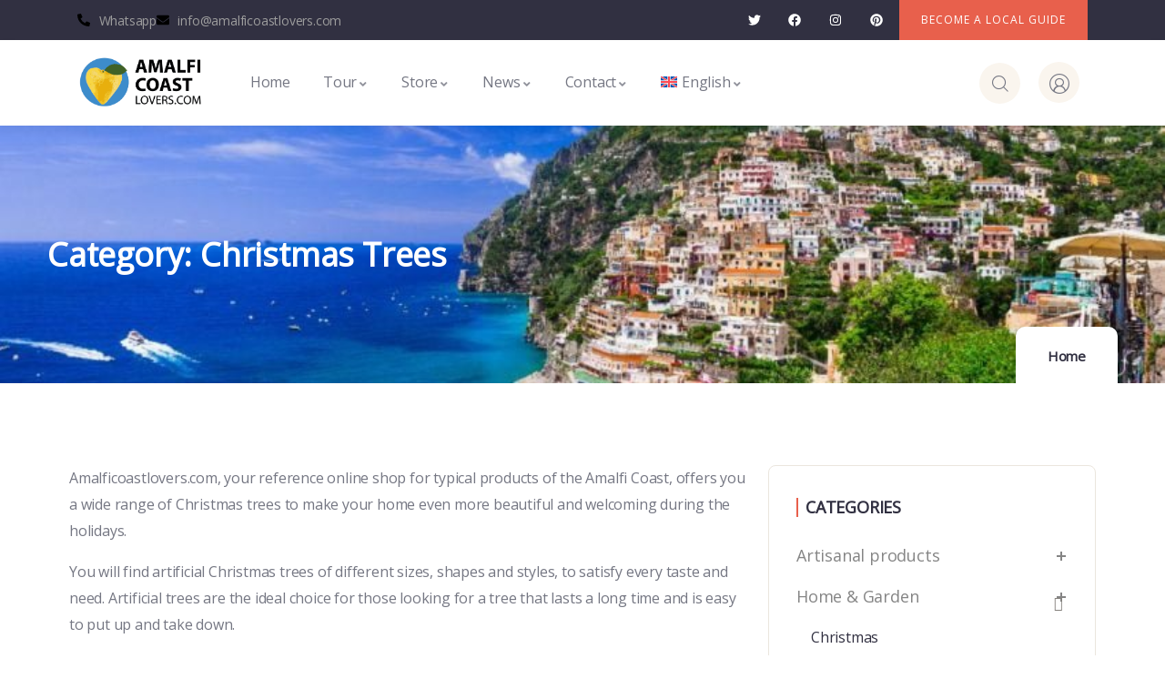

--- FILE ---
content_type: text/html; charset=UTF-8
request_url: https://amalficoastlovers.com/product-category/casa-e-giardino/natale/alberi-di-natale/
body_size: 34365
content:
<!DOCTYPE html>
<html lang="it-IT" class="no-js">
<head>
	<meta http-equiv="content-type" content="text/html; charset=UTF-8">
	<meta name="viewport" content="width=device-width, initial-scale=1">
	<link rel="profile" href="https://gmpg.org/xfn/11">
	<meta name='robots' content='index, follow, max-image-preview:large, max-snippet:-1, max-video-preview:-1' />
	<style>img:is([sizes="auto" i], [sizes^="auto," i]) { contain-intrinsic-size: 3000px 1500px }</style>
	
	<!-- This site is optimized with the Yoast SEO Premium plugin v26.5 (Yoast SEO v26.5) - https://yoast.com/wordpress/plugins/seo/ -->
	<title>Alberi di Natale - Amalficoastlovers</title>
	<meta name="description" content="Amalficoastlovers.com ti propone una vasta gamma di alberi di Natale per rendere la tua casa ancora più bella e accogliente durante le festività." />
	<link rel="canonical" href="https://amalficoastlovers.com/product-category/casa-e-giardino/natale/alberi-di-natale/" />
	<meta property="og:locale" content="it_IT" />
	<meta property="og:type" content="article" />
	<meta property="og:title" content="Alberi di Natale" />
	<meta property="og:description" content="Amalficoastlovers.com ti propone una vasta gamma di alberi di Natale per rendere la tua casa ancora più bella e accogliente durante le festività." />
	<meta property="og:url" content="https://amalficoastlovers.com/product-category/casa-e-giardino/natale/alberi-di-natale/" />
	<meta property="og:site_name" content="Amalficoastlovers" />
	<meta property="og:image" content="https://amalficoastlovers.com/wp-content/uploads/2023/11/decorazioni-tessuto-amalficoastlovers.webp" />
	<meta property="og:image:width" content="1024" />
	<meta property="og:image:height" content="1024" />
	<meta property="og:image:type" content="image/webp" /><meta property="og:image" content="https://amalficoastlovers.com/wp-content/uploads/2023/05/cropped-logo-acl-512px-72p_Tavola-disegno-1.png" />
	<meta property="og:image:width" content="512" />
	<meta property="og:image:height" content="512" />
	<meta property="og:image:type" content="image/png" />
	<meta name="twitter:card" content="summary_large_image" />
	<meta name="twitter:title" content="Alberi di Natale" />
	<meta name="twitter:description" content="Amalficoastlovers.com ti propone una vasta gamma di alberi di Natale per rendere la tua casa ancora più bella e accogliente durante le festività." />
	<script type="application/ld+json" class="yoast-schema-graph">{"@context":"https://schema.org","@graph":[{"@type":"CollectionPage","@id":"https://amalficoastlovers.com/product-category/casa-e-giardino/natale/alberi-di-natale/","url":"https://amalficoastlovers.com/product-category/casa-e-giardino/natale/alberi-di-natale/","name":"Alberi di Natale - Amalficoastlovers","isPartOf":{"@id":"https://amalficoastlovers.com/#website"},"description":"Amalficoastlovers.com ti propone una vasta gamma di alberi di Natale per rendere la tua casa ancora più bella e accogliente durante le festività.","breadcrumb":{"@id":"https://amalficoastlovers.com/product-category/casa-e-giardino/natale/alberi-di-natale/#breadcrumb"},"inLanguage":"it-IT"},{"@type":"BreadcrumbList","@id":"https://amalficoastlovers.com/product-category/casa-e-giardino/natale/alberi-di-natale/#breadcrumb","itemListElement":[{"@type":"ListItem","position":1,"name":"Home","item":"https://amalficoastlovers.com/"},{"@type":"ListItem","position":2,"name":"Negozio","item":"https://amalficoastlovers.com/negozio-3/"},{"@type":"ListItem","position":3,"name":"Casa e Giardino","item":"https://amalficoastlovers.com/product-category/casa-e-giardino/"},{"@type":"ListItem","position":4,"name":"Natale","item":"https://amalficoastlovers.com/product-category/casa-e-giardino/natale/"},{"@type":"ListItem","position":5,"name":"Alberi di Natale"}]},{"@type":"WebSite","@id":"https://amalficoastlovers.com/#website","url":"https://amalficoastlovers.com/","name":"Amalfi Coast Lovers","description":"Piattaforma di promozione della Costiera Amalfitana","publisher":{"@id":"https://amalficoastlovers.com/#organization"},"alternateName":"Amalfi Coast Lovers","potentialAction":[{"@type":"SearchAction","target":{"@type":"EntryPoint","urlTemplate":"https://amalficoastlovers.com/?s={search_term_string}"},"query-input":{"@type":"PropertyValueSpecification","valueRequired":true,"valueName":"search_term_string"}}],"inLanguage":"it-IT"},{"@type":["Organization","Place","TravelAgency"],"@id":"https://amalficoastlovers.com/#organization","name":"Amalfi Coast Lovers Tour & Experiences","alternateName":"Portale di promozione di Tour e Prodotti della Costiera Amalfitana","url":"https://amalficoastlovers.com/","logo":{"@id":"https://amalficoastlovers.com/product-category/casa-e-giardino/natale/alberi-di-natale/#local-main-organization-logo"},"image":{"@id":"https://amalficoastlovers.com/product-category/casa-e-giardino/natale/alberi-di-natale/#local-main-organization-logo"},"sameAs":["https://www.facebook.com/amalficoastlovers","https://www.instagram.com/amalficoastlovers/"],"description":"Amalfi Coast Lovers - Esperienze Esclusive in Costiera Amalfitana **Amalfi Coast Lovers** è un'azienda specializzata nell'organizzazione di **tour in barca e in auto** lungo la Costiera Amalfitana e le principali destinazioni turistiche della Campania. Offriamo un servizio dedicato a chi desidera scoprire il fascino autentico della regione con esperienze esclusive e personalizzate. ### **Cosa Offriamo** - **Tour privati e di gruppo in barca** lungo la Costiera Amalfitana, con soste nei luoghi più suggestivi come Positano, Amalfi e le grotte nascoste. - **Escursioni in auto con autista privato**, per visitare comodamente le località più iconiche come Ravello, Sorrento, Pompei e il Vesuvio. - **Biglietti d’ingresso riservati** per siti storici e naturali come Pompei, Paestum e il Vesuvio, garantendo un accesso rapido e senza attese. ### **Destinazioni e Esperienze** - **Costiera Amalfitana**: tour panoramici e soste nei borghi più caratteristici. - **Pompei e Paestum**: visite ai più importanti siti archeologici della Campania. - **Vesuvio**: escursioni per ammirare il cratere e il panorama sul Golfo di Napoli. - **Capri e Ischia**: tour in barca per esplorare le isole più affascinanti della regione. ### **Perché Sceglierci** - **Esperienza e professionalità** nel settore turistico. - **Servizi personalizzati**, con possibilità di itinerari su misura. - **Assistenza clienti dedicata** prima e durante l’esperienza. Per maggiori informazioni e prenotazioni, visita il nostro sito: [**amalficoastlovers.com**](https://amalficoastlovers.com/)","legalName":"Amalfi Coast Lovers","foundingDate":"2020-05-13","address":{"@id":"https://amalficoastlovers.com/product-category/casa-e-giardino/natale/alberi-di-natale/#local-main-place-address"},"geo":{"@type":"GeoCoordinates","latitude":"40.6753848435806","longitude":"14.7535631060528"},"telephone":[],"contactPoint":{"@type":"ContactPoint","email":"info@amalficoastlovers.com"},"openingHoursSpecification":[{"@type":"OpeningHoursSpecification","dayOfWeek":["Monday","Tuesday","Wednesday","Thursday","Friday","Saturday","Sunday"],"opens":"09:00","closes":"17:00"}],"email":"info@amalficoastlovers.com","priceRange":"$","currenciesAccepted":"Tutte","paymentAccepted":"Tutti"},{"@type":"PostalAddress","@id":"https://amalficoastlovers.com/product-category/casa-e-giardino/natale/alberi-di-natale/#local-main-place-address","streetAddress":"Via Sottopiazza Libertà","addressLocality":"Salerno","postalCode":"84121","addressRegion":"Salerno","addressCountry":"IT"},{"@type":"ImageObject","inLanguage":"it-IT","@id":"https://amalficoastlovers.com/product-category/casa-e-giardino/natale/alberi-di-natale/#local-main-organization-logo","url":"https://amalficoastlovers.com/wp-content/uploads/2023/05/logo-acl-512px_.png","contentUrl":"https://amalficoastlovers.com/wp-content/uploads/2023/05/logo-acl-512px_.png","width":2134,"height":2134,"caption":"Amalfi Coast Lovers Tour & Experiences"}]}</script>
	<meta name="geo.placename" content="Salerno" />
	<meta name="geo.position" content="40.6753848435806;14.7535631060528" />
	<meta name="geo.region" content="Italia" />
	<!-- / Yoast SEO Premium plugin. -->


<link rel='dns-prefetch' href='//www.googletagmanager.com' />
<link rel='dns-prefetch' href='//fonts.googleapis.com' />
<link rel='preconnect' href='https://fonts.gstatic.com' crossorigin />
<link rel="alternate" type="application/rss+xml" title="Amalficoastlovers &raquo; Feed" href="https://amalficoastlovers.com/feed/" />
<link rel="alternate" type="application/rss+xml" title="Amalficoastlovers &raquo; Feed dei commenti" href="https://amalficoastlovers.com/comments/feed/" />
<link rel="alternate" type="text/calendar" title="Amalficoastlovers &raquo; iCal Feed" href="https://amalficoastlovers.com/events/?ical=1" />
<link rel="alternate" type="application/rss+xml" title="Feed Amalficoastlovers &raquo; Alberi di Natale Categoria" href="https://amalficoastlovers.com/product-category/casa-e-giardino/natale/alberi-di-natale/feed/" />
<script type="text/javascript">
/* <![CDATA[ */
window._wpemojiSettings = {"baseUrl":"https:\/\/s.w.org\/images\/core\/emoji\/16.0.1\/72x72\/","ext":".png","svgUrl":"https:\/\/s.w.org\/images\/core\/emoji\/16.0.1\/svg\/","svgExt":".svg","source":{"concatemoji":"https:\/\/amalficoastlovers.com\/wp-includes\/js\/wp-emoji-release.min.js?ver=6.8.3"}};
/*! This file is auto-generated */
!function(s,n){var o,i,e;function c(e){try{var t={supportTests:e,timestamp:(new Date).valueOf()};sessionStorage.setItem(o,JSON.stringify(t))}catch(e){}}function p(e,t,n){e.clearRect(0,0,e.canvas.width,e.canvas.height),e.fillText(t,0,0);var t=new Uint32Array(e.getImageData(0,0,e.canvas.width,e.canvas.height).data),a=(e.clearRect(0,0,e.canvas.width,e.canvas.height),e.fillText(n,0,0),new Uint32Array(e.getImageData(0,0,e.canvas.width,e.canvas.height).data));return t.every(function(e,t){return e===a[t]})}function u(e,t){e.clearRect(0,0,e.canvas.width,e.canvas.height),e.fillText(t,0,0);for(var n=e.getImageData(16,16,1,1),a=0;a<n.data.length;a++)if(0!==n.data[a])return!1;return!0}function f(e,t,n,a){switch(t){case"flag":return n(e,"\ud83c\udff3\ufe0f\u200d\u26a7\ufe0f","\ud83c\udff3\ufe0f\u200b\u26a7\ufe0f")?!1:!n(e,"\ud83c\udde8\ud83c\uddf6","\ud83c\udde8\u200b\ud83c\uddf6")&&!n(e,"\ud83c\udff4\udb40\udc67\udb40\udc62\udb40\udc65\udb40\udc6e\udb40\udc67\udb40\udc7f","\ud83c\udff4\u200b\udb40\udc67\u200b\udb40\udc62\u200b\udb40\udc65\u200b\udb40\udc6e\u200b\udb40\udc67\u200b\udb40\udc7f");case"emoji":return!a(e,"\ud83e\udedf")}return!1}function g(e,t,n,a){var r="undefined"!=typeof WorkerGlobalScope&&self instanceof WorkerGlobalScope?new OffscreenCanvas(300,150):s.createElement("canvas"),o=r.getContext("2d",{willReadFrequently:!0}),i=(o.textBaseline="top",o.font="600 32px Arial",{});return e.forEach(function(e){i[e]=t(o,e,n,a)}),i}function t(e){var t=s.createElement("script");t.src=e,t.defer=!0,s.head.appendChild(t)}"undefined"!=typeof Promise&&(o="wpEmojiSettingsSupports",i=["flag","emoji"],n.supports={everything:!0,everythingExceptFlag:!0},e=new Promise(function(e){s.addEventListener("DOMContentLoaded",e,{once:!0})}),new Promise(function(t){var n=function(){try{var e=JSON.parse(sessionStorage.getItem(o));if("object"==typeof e&&"number"==typeof e.timestamp&&(new Date).valueOf()<e.timestamp+604800&&"object"==typeof e.supportTests)return e.supportTests}catch(e){}return null}();if(!n){if("undefined"!=typeof Worker&&"undefined"!=typeof OffscreenCanvas&&"undefined"!=typeof URL&&URL.createObjectURL&&"undefined"!=typeof Blob)try{var e="postMessage("+g.toString()+"("+[JSON.stringify(i),f.toString(),p.toString(),u.toString()].join(",")+"));",a=new Blob([e],{type:"text/javascript"}),r=new Worker(URL.createObjectURL(a),{name:"wpTestEmojiSupports"});return void(r.onmessage=function(e){c(n=e.data),r.terminate(),t(n)})}catch(e){}c(n=g(i,f,p,u))}t(n)}).then(function(e){for(var t in e)n.supports[t]=e[t],n.supports.everything=n.supports.everything&&n.supports[t],"flag"!==t&&(n.supports.everythingExceptFlag=n.supports.everythingExceptFlag&&n.supports[t]);n.supports.everythingExceptFlag=n.supports.everythingExceptFlag&&!n.supports.flag,n.DOMReady=!1,n.readyCallback=function(){n.DOMReady=!0}}).then(function(){return e}).then(function(){var e;n.supports.everything||(n.readyCallback(),(e=n.source||{}).concatemoji?t(e.concatemoji):e.wpemoji&&e.twemoji&&(t(e.twemoji),t(e.wpemoji)))}))}((window,document),window._wpemojiSettings);
/* ]]> */
</script>
<link rel='stylesheet' id='sbi_styles-css' href='https://amalficoastlovers.com/wp-content/plugins/instagram-feed/css/sbi-styles.min.css?ver=6.10.0' type='text/css' media='all' />
<style id='wp-emoji-styles-inline-css' type='text/css'>

	img.wp-smiley, img.emoji {
		display: inline !important;
		border: none !important;
		box-shadow: none !important;
		height: 1em !important;
		width: 1em !important;
		margin: 0 0.07em !important;
		vertical-align: -0.1em !important;
		background: none !important;
		padding: 0 !important;
	}
</style>
<link rel='stylesheet' id='wp-block-library-css' href='https://amalficoastlovers.com/wp-includes/css/dist/block-library/style.min.css?ver=6.8.3' type='text/css' media='all' />
<style id='wp-block-library-theme-inline-css' type='text/css'>
.wp-block-audio :where(figcaption){color:#555;font-size:13px;text-align:center}.is-dark-theme .wp-block-audio :where(figcaption){color:#ffffffa6}.wp-block-audio{margin:0 0 1em}.wp-block-code{border:1px solid #ccc;border-radius:4px;font-family:Menlo,Consolas,monaco,monospace;padding:.8em 1em}.wp-block-embed :where(figcaption){color:#555;font-size:13px;text-align:center}.is-dark-theme .wp-block-embed :where(figcaption){color:#ffffffa6}.wp-block-embed{margin:0 0 1em}.blocks-gallery-caption{color:#555;font-size:13px;text-align:center}.is-dark-theme .blocks-gallery-caption{color:#ffffffa6}:root :where(.wp-block-image figcaption){color:#555;font-size:13px;text-align:center}.is-dark-theme :root :where(.wp-block-image figcaption){color:#ffffffa6}.wp-block-image{margin:0 0 1em}.wp-block-pullquote{border-bottom:4px solid;border-top:4px solid;color:currentColor;margin-bottom:1.75em}.wp-block-pullquote cite,.wp-block-pullquote footer,.wp-block-pullquote__citation{color:currentColor;font-size:.8125em;font-style:normal;text-transform:uppercase}.wp-block-quote{border-left:.25em solid;margin:0 0 1.75em;padding-left:1em}.wp-block-quote cite,.wp-block-quote footer{color:currentColor;font-size:.8125em;font-style:normal;position:relative}.wp-block-quote:where(.has-text-align-right){border-left:none;border-right:.25em solid;padding-left:0;padding-right:1em}.wp-block-quote:where(.has-text-align-center){border:none;padding-left:0}.wp-block-quote.is-large,.wp-block-quote.is-style-large,.wp-block-quote:where(.is-style-plain){border:none}.wp-block-search .wp-block-search__label{font-weight:700}.wp-block-search__button{border:1px solid #ccc;padding:.375em .625em}:where(.wp-block-group.has-background){padding:1.25em 2.375em}.wp-block-separator.has-css-opacity{opacity:.4}.wp-block-separator{border:none;border-bottom:2px solid;margin-left:auto;margin-right:auto}.wp-block-separator.has-alpha-channel-opacity{opacity:1}.wp-block-separator:not(.is-style-wide):not(.is-style-dots){width:100px}.wp-block-separator.has-background:not(.is-style-dots){border-bottom:none;height:1px}.wp-block-separator.has-background:not(.is-style-wide):not(.is-style-dots){height:2px}.wp-block-table{margin:0 0 1em}.wp-block-table td,.wp-block-table th{word-break:normal}.wp-block-table :where(figcaption){color:#555;font-size:13px;text-align:center}.is-dark-theme .wp-block-table :where(figcaption){color:#ffffffa6}.wp-block-video :where(figcaption){color:#555;font-size:13px;text-align:center}.is-dark-theme .wp-block-video :where(figcaption){color:#ffffffa6}.wp-block-video{margin:0 0 1em}:root :where(.wp-block-template-part.has-background){margin-bottom:0;margin-top:0;padding:1.25em 2.375em}
</style>
<style id='classic-theme-styles-inline-css' type='text/css'>
/*! This file is auto-generated */
.wp-block-button__link{color:#fff;background-color:#32373c;border-radius:9999px;box-shadow:none;text-decoration:none;padding:calc(.667em + 2px) calc(1.333em + 2px);font-size:1.125em}.wp-block-file__button{background:#32373c;color:#fff;text-decoration:none}
</style>
<style id='global-styles-inline-css' type='text/css'>
:root{--wp--preset--aspect-ratio--square: 1;--wp--preset--aspect-ratio--4-3: 4/3;--wp--preset--aspect-ratio--3-4: 3/4;--wp--preset--aspect-ratio--3-2: 3/2;--wp--preset--aspect-ratio--2-3: 2/3;--wp--preset--aspect-ratio--16-9: 16/9;--wp--preset--aspect-ratio--9-16: 9/16;--wp--preset--color--black: #000000;--wp--preset--color--cyan-bluish-gray: #abb8c3;--wp--preset--color--white: #ffffff;--wp--preset--color--pale-pink: #f78da7;--wp--preset--color--vivid-red: #cf2e2e;--wp--preset--color--luminous-vivid-orange: #ff6900;--wp--preset--color--luminous-vivid-amber: #fcb900;--wp--preset--color--light-green-cyan: #7bdcb5;--wp--preset--color--vivid-green-cyan: #00d084;--wp--preset--color--pale-cyan-blue: #8ed1fc;--wp--preset--color--vivid-cyan-blue: #0693e3;--wp--preset--color--vivid-purple: #9b51e0;--wp--preset--gradient--vivid-cyan-blue-to-vivid-purple: linear-gradient(135deg,rgba(6,147,227,1) 0%,rgb(155,81,224) 100%);--wp--preset--gradient--light-green-cyan-to-vivid-green-cyan: linear-gradient(135deg,rgb(122,220,180) 0%,rgb(0,208,130) 100%);--wp--preset--gradient--luminous-vivid-amber-to-luminous-vivid-orange: linear-gradient(135deg,rgba(252,185,0,1) 0%,rgba(255,105,0,1) 100%);--wp--preset--gradient--luminous-vivid-orange-to-vivid-red: linear-gradient(135deg,rgba(255,105,0,1) 0%,rgb(207,46,46) 100%);--wp--preset--gradient--very-light-gray-to-cyan-bluish-gray: linear-gradient(135deg,rgb(238,238,238) 0%,rgb(169,184,195) 100%);--wp--preset--gradient--cool-to-warm-spectrum: linear-gradient(135deg,rgb(74,234,220) 0%,rgb(151,120,209) 20%,rgb(207,42,186) 40%,rgb(238,44,130) 60%,rgb(251,105,98) 80%,rgb(254,248,76) 100%);--wp--preset--gradient--blush-light-purple: linear-gradient(135deg,rgb(255,206,236) 0%,rgb(152,150,240) 100%);--wp--preset--gradient--blush-bordeaux: linear-gradient(135deg,rgb(254,205,165) 0%,rgb(254,45,45) 50%,rgb(107,0,62) 100%);--wp--preset--gradient--luminous-dusk: linear-gradient(135deg,rgb(255,203,112) 0%,rgb(199,81,192) 50%,rgb(65,88,208) 100%);--wp--preset--gradient--pale-ocean: linear-gradient(135deg,rgb(255,245,203) 0%,rgb(182,227,212) 50%,rgb(51,167,181) 100%);--wp--preset--gradient--electric-grass: linear-gradient(135deg,rgb(202,248,128) 0%,rgb(113,206,126) 100%);--wp--preset--gradient--midnight: linear-gradient(135deg,rgb(2,3,129) 0%,rgb(40,116,252) 100%);--wp--preset--font-size--small: 13px;--wp--preset--font-size--medium: 20px;--wp--preset--font-size--large: 36px;--wp--preset--font-size--x-large: 42px;--wp--preset--spacing--20: 0.44rem;--wp--preset--spacing--30: 0.67rem;--wp--preset--spacing--40: 1rem;--wp--preset--spacing--50: 1.5rem;--wp--preset--spacing--60: 2.25rem;--wp--preset--spacing--70: 3.38rem;--wp--preset--spacing--80: 5.06rem;--wp--preset--shadow--natural: 6px 6px 9px rgba(0, 0, 0, 0.2);--wp--preset--shadow--deep: 12px 12px 50px rgba(0, 0, 0, 0.4);--wp--preset--shadow--sharp: 6px 6px 0px rgba(0, 0, 0, 0.2);--wp--preset--shadow--outlined: 6px 6px 0px -3px rgba(255, 255, 255, 1), 6px 6px rgba(0, 0, 0, 1);--wp--preset--shadow--crisp: 6px 6px 0px rgba(0, 0, 0, 1);}:where(.is-layout-flex){gap: 0.5em;}:where(.is-layout-grid){gap: 0.5em;}body .is-layout-flex{display: flex;}.is-layout-flex{flex-wrap: wrap;align-items: center;}.is-layout-flex > :is(*, div){margin: 0;}body .is-layout-grid{display: grid;}.is-layout-grid > :is(*, div){margin: 0;}:where(.wp-block-columns.is-layout-flex){gap: 2em;}:where(.wp-block-columns.is-layout-grid){gap: 2em;}:where(.wp-block-post-template.is-layout-flex){gap: 1.25em;}:where(.wp-block-post-template.is-layout-grid){gap: 1.25em;}.has-black-color{color: var(--wp--preset--color--black) !important;}.has-cyan-bluish-gray-color{color: var(--wp--preset--color--cyan-bluish-gray) !important;}.has-white-color{color: var(--wp--preset--color--white) !important;}.has-pale-pink-color{color: var(--wp--preset--color--pale-pink) !important;}.has-vivid-red-color{color: var(--wp--preset--color--vivid-red) !important;}.has-luminous-vivid-orange-color{color: var(--wp--preset--color--luminous-vivid-orange) !important;}.has-luminous-vivid-amber-color{color: var(--wp--preset--color--luminous-vivid-amber) !important;}.has-light-green-cyan-color{color: var(--wp--preset--color--light-green-cyan) !important;}.has-vivid-green-cyan-color{color: var(--wp--preset--color--vivid-green-cyan) !important;}.has-pale-cyan-blue-color{color: var(--wp--preset--color--pale-cyan-blue) !important;}.has-vivid-cyan-blue-color{color: var(--wp--preset--color--vivid-cyan-blue) !important;}.has-vivid-purple-color{color: var(--wp--preset--color--vivid-purple) !important;}.has-black-background-color{background-color: var(--wp--preset--color--black) !important;}.has-cyan-bluish-gray-background-color{background-color: var(--wp--preset--color--cyan-bluish-gray) !important;}.has-white-background-color{background-color: var(--wp--preset--color--white) !important;}.has-pale-pink-background-color{background-color: var(--wp--preset--color--pale-pink) !important;}.has-vivid-red-background-color{background-color: var(--wp--preset--color--vivid-red) !important;}.has-luminous-vivid-orange-background-color{background-color: var(--wp--preset--color--luminous-vivid-orange) !important;}.has-luminous-vivid-amber-background-color{background-color: var(--wp--preset--color--luminous-vivid-amber) !important;}.has-light-green-cyan-background-color{background-color: var(--wp--preset--color--light-green-cyan) !important;}.has-vivid-green-cyan-background-color{background-color: var(--wp--preset--color--vivid-green-cyan) !important;}.has-pale-cyan-blue-background-color{background-color: var(--wp--preset--color--pale-cyan-blue) !important;}.has-vivid-cyan-blue-background-color{background-color: var(--wp--preset--color--vivid-cyan-blue) !important;}.has-vivid-purple-background-color{background-color: var(--wp--preset--color--vivid-purple) !important;}.has-black-border-color{border-color: var(--wp--preset--color--black) !important;}.has-cyan-bluish-gray-border-color{border-color: var(--wp--preset--color--cyan-bluish-gray) !important;}.has-white-border-color{border-color: var(--wp--preset--color--white) !important;}.has-pale-pink-border-color{border-color: var(--wp--preset--color--pale-pink) !important;}.has-vivid-red-border-color{border-color: var(--wp--preset--color--vivid-red) !important;}.has-luminous-vivid-orange-border-color{border-color: var(--wp--preset--color--luminous-vivid-orange) !important;}.has-luminous-vivid-amber-border-color{border-color: var(--wp--preset--color--luminous-vivid-amber) !important;}.has-light-green-cyan-border-color{border-color: var(--wp--preset--color--light-green-cyan) !important;}.has-vivid-green-cyan-border-color{border-color: var(--wp--preset--color--vivid-green-cyan) !important;}.has-pale-cyan-blue-border-color{border-color: var(--wp--preset--color--pale-cyan-blue) !important;}.has-vivid-cyan-blue-border-color{border-color: var(--wp--preset--color--vivid-cyan-blue) !important;}.has-vivid-purple-border-color{border-color: var(--wp--preset--color--vivid-purple) !important;}.has-vivid-cyan-blue-to-vivid-purple-gradient-background{background: var(--wp--preset--gradient--vivid-cyan-blue-to-vivid-purple) !important;}.has-light-green-cyan-to-vivid-green-cyan-gradient-background{background: var(--wp--preset--gradient--light-green-cyan-to-vivid-green-cyan) !important;}.has-luminous-vivid-amber-to-luminous-vivid-orange-gradient-background{background: var(--wp--preset--gradient--luminous-vivid-amber-to-luminous-vivid-orange) !important;}.has-luminous-vivid-orange-to-vivid-red-gradient-background{background: var(--wp--preset--gradient--luminous-vivid-orange-to-vivid-red) !important;}.has-very-light-gray-to-cyan-bluish-gray-gradient-background{background: var(--wp--preset--gradient--very-light-gray-to-cyan-bluish-gray) !important;}.has-cool-to-warm-spectrum-gradient-background{background: var(--wp--preset--gradient--cool-to-warm-spectrum) !important;}.has-blush-light-purple-gradient-background{background: var(--wp--preset--gradient--blush-light-purple) !important;}.has-blush-bordeaux-gradient-background{background: var(--wp--preset--gradient--blush-bordeaux) !important;}.has-luminous-dusk-gradient-background{background: var(--wp--preset--gradient--luminous-dusk) !important;}.has-pale-ocean-gradient-background{background: var(--wp--preset--gradient--pale-ocean) !important;}.has-electric-grass-gradient-background{background: var(--wp--preset--gradient--electric-grass) !important;}.has-midnight-gradient-background{background: var(--wp--preset--gradient--midnight) !important;}.has-small-font-size{font-size: var(--wp--preset--font-size--small) !important;}.has-medium-font-size{font-size: var(--wp--preset--font-size--medium) !important;}.has-large-font-size{font-size: var(--wp--preset--font-size--large) !important;}.has-x-large-font-size{font-size: var(--wp--preset--font-size--x-large) !important;}
:where(.wp-block-post-template.is-layout-flex){gap: 1.25em;}:where(.wp-block-post-template.is-layout-grid){gap: 1.25em;}
:where(.wp-block-columns.is-layout-flex){gap: 2em;}:where(.wp-block-columns.is-layout-grid){gap: 2em;}
:root :where(.wp-block-pullquote){font-size: 1.5em;line-height: 1.6;}
</style>
<link rel='stylesheet' id='contact-form-7-css' href='https://amalficoastlovers.com/wp-content/plugins/contact-form-7/includes/css/styles.css?ver=6.1.4' type='text/css' media='all' />
<link rel='stylesheet' id='eazy-flickity-slider-css' href='https://amalficoastlovers.com/wp-content/plugins/eazy-flickity-slider/resources/css/style.css?ver=6.8.3' type='text/css' media='all' />
<link rel='stylesheet' id='tevily-themer-css' href='https://amalficoastlovers.com/wp-content/plugins/tevily-themer/assets/css/style.css?ver=6.8.3' type='text/css' media='all' />
<link rel='stylesheet' id='elementor-frontend-css' href='https://amalficoastlovers.com/wp-content/plugins/elementor/assets/css/frontend.min.css?ver=3.33.4' type='text/css' media='all' />
<link rel='stylesheet' id='widget-icon-list-css' href='https://amalficoastlovers.com/wp-content/plugins/elementor/assets/css/widget-icon-list.min.css?ver=3.33.4' type='text/css' media='all' />
<link rel='stylesheet' id='widget-icon-box-css' href='https://amalficoastlovers.com/wp-content/plugins/elementor/assets/css/widget-icon-box.min.css?ver=3.33.4' type='text/css' media='all' />
<link rel='stylesheet' id='widget-social-icons-css' href='https://amalficoastlovers.com/wp-content/plugins/elementor/assets/css/widget-social-icons.min.css?ver=3.33.4' type='text/css' media='all' />
<style id='woocommerce-inline-inline-css' type='text/css'>
.woocommerce form .form-row .required { visibility: visible; }
</style>
<link rel='stylesheet' id='tribe-events-v2-single-skeleton-css' href='https://amalficoastlovers.com/wp-content/plugins/the-events-calendar/build/css/tribe-events-single-skeleton.css?ver=6.15.12.2' type='text/css' media='all' />
<link rel='stylesheet' id='tribe-events-v2-single-skeleton-full-css' href='https://amalficoastlovers.com/wp-content/plugins/the-events-calendar/build/css/tribe-events-single-full.css?ver=6.15.12.2' type='text/css' media='all' />
<link rel='stylesheet' id='tec-events-elementor-widgets-base-styles-css' href='https://amalficoastlovers.com/wp-content/plugins/the-events-calendar/build/css/integrations/plugins/elementor/widgets/widget-base.css?ver=6.15.12.2' type='text/css' media='all' />
<link rel='stylesheet' id='wpml-legacy-horizontal-list-0-css' href='https://amalficoastlovers.com/wp-content/plugins/sitepress-multilingual-cms/templates/language-switchers/legacy-list-horizontal/style.min.css?ver=1' type='text/css' media='all' />
<style id='wpml-legacy-horizontal-list-0-inline-css' type='text/css'>
.wpml-ls-statics-footer a, .wpml-ls-statics-footer .wpml-ls-sub-menu a, .wpml-ls-statics-footer .wpml-ls-sub-menu a:link, .wpml-ls-statics-footer li:not(.wpml-ls-current-language) .wpml-ls-link, .wpml-ls-statics-footer li:not(.wpml-ls-current-language) .wpml-ls-link:link {color:#444444;background-color:#ffffff;}.wpml-ls-statics-footer .wpml-ls-sub-menu a:hover,.wpml-ls-statics-footer .wpml-ls-sub-menu a:focus, .wpml-ls-statics-footer .wpml-ls-sub-menu a:link:hover, .wpml-ls-statics-footer .wpml-ls-sub-menu a:link:focus {color:#000000;background-color:#eeeeee;}.wpml-ls-statics-footer .wpml-ls-current-language > a {color:#444444;background-color:#ffffff;}.wpml-ls-statics-footer .wpml-ls-current-language:hover>a, .wpml-ls-statics-footer .wpml-ls-current-language>a:focus {color:#000000;background-color:#eeeeee;}
</style>
<link rel='stylesheet' id='wpml-legacy-post-translations-0-css' href='https://amalficoastlovers.com/wp-content/plugins/sitepress-multilingual-cms/templates/language-switchers/legacy-post-translations/style.min.css?ver=1' type='text/css' media='all' />
<link rel='stylesheet' id='wpml-menu-item-0-css' href='https://amalficoastlovers.com/wp-content/plugins/sitepress-multilingual-cms/templates/language-switchers/menu-item/style.min.css?ver=1' type='text/css' media='all' />
<link rel='stylesheet' id='cms-navigation-style-base-css' href='https://amalficoastlovers.com/wp-content/plugins/wpml-cms-nav/res/css/cms-navigation-base.css?ver=1.5.6' type='text/css' media='screen' />
<link rel='stylesheet' id='cms-navigation-style-css' href='https://amalficoastlovers.com/wp-content/plugins/wpml-cms-nav/res/css/cms-navigation.css?ver=1.5.6' type='text/css' media='screen' />
<link rel='stylesheet' id='brands-styles-css' href='https://amalficoastlovers.com/wp-content/plugins/woocommerce/assets/css/brands.css?ver=10.3.6' type='text/css' media='all' />
<link rel="preload" as="style" href="https://fonts.googleapis.com/css?family=Open%20Sans&#038;display=swap&#038;ver=1705498282" /><link rel="stylesheet" href="https://fonts.googleapis.com/css?family=Open%20Sans&#038;display=swap&#038;ver=1705498282" media="print" onload="this.media='all'"><noscript><link rel="stylesheet" href="https://fonts.googleapis.com/css?family=Open%20Sans&#038;display=swap&#038;ver=1705498282" /></noscript><link rel='stylesheet' id='elementor-post-6-css' href='https://amalficoastlovers.com/wp-content/uploads/elementor/css/post-6.css?ver=1765357646' type='text/css' media='all' />
<link rel='stylesheet' id='elementor-post-865-css' href='https://amalficoastlovers.com/wp-content/uploads/elementor/css/post-865.css?ver=1765357647' type='text/css' media='all' />
<link rel='stylesheet' id='elementor-post-866-css' href='https://amalficoastlovers.com/wp-content/uploads/elementor/css/post-866.css?ver=1765357647' type='text/css' media='all' />
<link rel='stylesheet' id='tevily-fonts-css' href='https://fonts.googleapis.com/css2?family=DM+Sans:wght@400;500;700&#038;display=swap' type='text/css' media='all' />
<link rel='stylesheet' id='dashicons-css' href='https://amalficoastlovers.com/wp-includes/css/dashicons.min.css?ver=6.8.3' type='text/css' media='all' />
<link rel='stylesheet' id='swiper-css' href='https://amalficoastlovers.com/wp-content/plugins/elementor/assets/lib/swiper/v8/css/swiper.min.css?ver=8.4.5' type='text/css' media='all' />
<link rel='stylesheet' id='magnific-css' href='https://amalficoastlovers.com/wp-content/themes/tevily/assets/js/magnific/magnific-popup.css?ver=6.8.3' type='text/css' media='all' />
<link rel='stylesheet' id='mcustomscrollbar-css' href='https://amalficoastlovers.com/wp-content/themes/tevily/assets/js/scroll/jquery.mCustomScrollbar.min.css?ver=6.8.3' type='text/css' media='all' />
<link rel='stylesheet' id='fontawesome-css' href='https://amalficoastlovers.com/wp-content/themes/tevily/assets/css/fontawesome/css/all.min.css?ver=6.8.3' type='text/css' media='all' />
<link rel='stylesheet' id='line-awesome-css' href='https://amalficoastlovers.com/wp-content/themes/tevily/assets/css/line-awesome/css/line-awesome.min.css?ver=6.8.3' type='text/css' media='all' />
<link rel='stylesheet' id='tevily-style-css' href='https://amalficoastlovers.com/wp-content/themes/tevily/style.css?ver=6.8.3' type='text/css' media='all' />
<link rel='stylesheet' id='bootstrap-css' href='https://amalficoastlovers.com/wp-content/themes/tevily/assets/css/bootstrap.css?ver=1.1.6' type='text/css' media='all' />
<link rel='stylesheet' id='tevily-template-css' href='https://amalficoastlovers.com/wp-content/themes/tevily/assets/css/template.css?ver=1.1.6' type='text/css' media='all' />
<link rel='stylesheet' id='tevily-woocoomerce-css' href='https://amalficoastlovers.com/wp-content/themes/tevily/assets/css/woocommerce.css?ver=1.1.6' type='text/css' media='all' />
<link rel='stylesheet' id='tevily-custom-style-color-css' href='https://amalficoastlovers.com/wp-content/themes/tevily/assets/css/custom_script.css?ver=6.8.3' type='text/css' media='all' />
<style id='tevily-custom-style-color-inline-css' type='text/css'>
 :root{ --tevily-font-sans-serif:Open Sans,sans-serif;--tevily-heading-font-family :Open Sans, sans-serif;} 
</style>
<link rel='stylesheet' id='elementor-gf-local-roboto-css' href='https://amalficoastlovers.com/wp-content/uploads/elementor/google-fonts/css/roboto.css?ver=1742281389' type='text/css' media='all' />
<link rel='stylesheet' id='elementor-gf-local-robotoslab-css' href='https://amalficoastlovers.com/wp-content/uploads/elementor/google-fonts/css/robotoslab.css?ver=1742281375' type='text/css' media='all' />
<script type="text/javascript" id="woocommerce-google-analytics-integration-gtag-js-after">
/* <![CDATA[ */
/* Google Analytics for WooCommerce (gtag.js) */
					window.dataLayer = window.dataLayer || [];
					function gtag(){dataLayer.push(arguments);}
					// Set up default consent state.
					for ( const mode of [{"analytics_storage":"denied","ad_storage":"denied","ad_user_data":"denied","ad_personalization":"denied","region":["AT","BE","BG","HR","CY","CZ","DK","EE","FI","FR","DE","GR","HU","IS","IE","IT","LV","LI","LT","LU","MT","NL","NO","PL","PT","RO","SK","SI","ES","SE","GB","CH"]}] || [] ) {
						gtag( "consent", "default", { "wait_for_update": 500, ...mode } );
					}
					gtag("js", new Date());
					gtag("set", "developer_id.dOGY3NW", true);
					gtag("config", "G-VN91M8J135", {"track_404":true,"allow_google_signals":true,"logged_in":false,"linker":{"domains":[],"allow_incoming":true},"custom_map":{"dimension1":"logged_in"}});
/* ]]> */
</script>
<script type="text/javascript" src="https://amalficoastlovers.com/wp-includes/js/jquery/jquery.min.js?ver=3.7.1" id="jquery-core-js"></script>
<script type="text/javascript" src="https://amalficoastlovers.com/wp-includes/js/jquery/jquery-migrate.min.js?ver=3.4.1" id="jquery-migrate-js"></script>
<script type="text/javascript" id="ajax-form-js-extra">
/* <![CDATA[ */
var form_ajax_object = {"ajaxurl":"https:\/\/amalficoastlovers.com\/wp-admin\/admin-ajax.php","redirecturl":"https:\/\/amalficoastlovers.com","security_nonce":"03ea4bc9fc"};
/* ]]> */
</script>
<script type="text/javascript" src="https://amalficoastlovers.com/wp-content/plugins/tevily-themer/assets/js/ajax-form.js?ver=6.8.3" id="ajax-form-js"></script>
<script type="text/javascript" id="wpml-cookie-js-extra">
/* <![CDATA[ */
var wpml_cookies = {"wp-wpml_current_language":{"value":"it","expires":1,"path":"\/"}};
var wpml_cookies = {"wp-wpml_current_language":{"value":"it","expires":1,"path":"\/"}};
/* ]]> */
</script>
<script type="text/javascript" src="https://amalficoastlovers.com/wp-content/plugins/sitepress-multilingual-cms/res/js/cookies/language-cookie.js?ver=486900" id="wpml-cookie-js" defer="defer" data-wp-strategy="defer"></script>
<script type="text/javascript" src="https://amalficoastlovers.com/wp-content/plugins/woocommerce/assets/js/jquery-blockui/jquery.blockUI.min.js?ver=2.7.0-wc.10.3.6" id="wc-jquery-blockui-js" data-wp-strategy="defer"></script>
<script type="text/javascript" src="https://amalficoastlovers.com/wp-content/plugins/woocommerce/assets/js/js-cookie/js.cookie.min.js?ver=2.1.4-wc.10.3.6" id="wc-js-cookie-js" data-wp-strategy="defer"></script>
<script type="text/javascript" id="WCPAY_ASSETS-js-extra">
/* <![CDATA[ */
var wcpayAssets = {"url":"https:\/\/amalficoastlovers.com\/wp-content\/plugins\/woocommerce-payments\/dist\/"};
/* ]]> */
</script>
<script type="text/javascript" id="wpml-browser-redirect-js-extra">
/* <![CDATA[ */
var wpml_browser_redirect_params = {"pageLanguage":"it","languageUrls":{"it_it":"https:\/\/amalficoastlovers.com\/product-category\/casa-e-giardino\/natale\/alberi-di-natale\/","it":"https:\/\/amalficoastlovers.com\/product-category\/casa-e-giardino\/natale\/alberi-di-natale\/","en_us":"https:\/\/amalficoastlovers.com\/en\/product-category\/home-garden\/christmas\/christmas-trees\/","en":"https:\/\/amalficoastlovers.com\/en\/product-category\/home-garden\/christmas\/christmas-trees\/","us":"https:\/\/amalficoastlovers.com\/en\/product-category\/home-garden\/christmas\/christmas-trees\/"},"cookie":{"name":"_icl_visitor_lang_js","domain":"amalficoastlovers.com","path":"\/","expiration":24}};
/* ]]> */
</script>
<script type="text/javascript" src="https://amalficoastlovers.com/wp-content/plugins/sitepress-multilingual-cms/dist/js/browser-redirect/app.js?ver=486900" id="wpml-browser-redirect-js"></script>

<!-- Snippet del tag Google (gtag.js) aggiunto da Site Kit -->
<!-- Snippet Google Analytics aggiunto da Site Kit -->
<script type="text/javascript" src="https://www.googletagmanager.com/gtag/js?id=GT-TB6V4MP" id="google_gtagjs-js" async></script>
<script type="text/javascript" id="google_gtagjs-js-after">
/* <![CDATA[ */
window.dataLayer = window.dataLayer || [];function gtag(){dataLayer.push(arguments);}
gtag("set","linker",{"domains":["amalficoastlovers.com"]});
gtag("js", new Date());
gtag("set", "developer_id.dZTNiMT", true);
gtag("config", "GT-TB6V4MP");
 window._googlesitekit = window._googlesitekit || {}; window._googlesitekit.throttledEvents = []; window._googlesitekit.gtagEvent = (name, data) => { var key = JSON.stringify( { name, data } ); if ( !! window._googlesitekit.throttledEvents[ key ] ) { return; } window._googlesitekit.throttledEvents[ key ] = true; setTimeout( () => { delete window._googlesitekit.throttledEvents[ key ]; }, 5 ); gtag( "event", name, { ...data, event_source: "site-kit" } ); }; 
/* ]]> */
</script>
<script type="text/javascript" src="https://amalficoastlovers.com/wp-content/themes/tevily/assets/js/bootstrap.min.js?ver=6.8.3" id="bootstrap-js"></script>
<script type="text/javascript" src="https://amalficoastlovers.com/wp-content/themes/tevily/assets/js/scroll/jquery.mCustomScrollbar.min.js?ver=6.8.3" id="mcustomscrollbar-js"></script>
<script type="text/javascript" src="https://amalficoastlovers.com/wp-content/themes/tevily/assets/js/magnific/jquery.magnific-popup.min.js?ver=6.8.3" id="jquery-magnific-popup-js"></script>
<script type="text/javascript" src="https://amalficoastlovers.com/wp-content/plugins/woocommerce/assets/js/jquery-cookie/jquery.cookie.min.js?ver=1.4.1-wc.10.3.6" id="wc-jquery-cookie-js" defer="defer" data-wp-strategy="defer"></script>
<script type="text/javascript" src="https://amalficoastlovers.com/wp-content/themes/tevily/assets/js/jquery.appear.js?ver=6.8.3" id="jquery-appear-js"></script>
<script type="text/javascript" src="https://amalficoastlovers.com/wp-includes/js/imagesloaded.min.js?ver=5.0.0" id="imagesloaded-js"></script>
<script type="text/javascript" src="https://amalficoastlovers.com/wp-includes/js/masonry.min.js?ver=4.2.2" id="masonry-js"></script>
<script type="text/javascript" src="https://amalficoastlovers.com/wp-includes/js/jquery/jquery.masonry.min.js?ver=3.1.2b" id="jquery-masonry-js"></script>
<script type="text/javascript" src="https://amalficoastlovers.com/wp-content/themes/tevily/assets/js/main.js?ver=6.8.3" id="tevily-main-js"></script>
<script type="text/javascript" src="https://amalficoastlovers.com/wp-content/themes/tevily/assets/js/woocommerce.js?ver=6.8.3" id="tevily-woocommerce-js"></script>
<script type="text/javascript" id="wc-add-to-cart-js-extra">
/* <![CDATA[ */
var wc_add_to_cart_params = {"ajax_url":"\/wp-admin\/admin-ajax.php","wc_ajax_url":"\/?wc-ajax=%%endpoint%%","i18n_view_cart":"Visualizza carrello","cart_url":"https:\/\/amalficoastlovers.com\/carrello-3\/","is_cart":"","cart_redirect_after_add":"no"};
/* ]]> */
</script>
<script type="text/javascript" src="https://amalficoastlovers.com/wp-content/plugins/woocommerce/assets/js/frontend/add-to-cart.min.js?ver=10.3.6" id="wc-add-to-cart-js" defer="defer" data-wp-strategy="defer"></script>
<link rel="https://api.w.org/" href="https://amalficoastlovers.com/wp-json/" /><link rel="alternate" title="JSON" type="application/json" href="https://amalficoastlovers.com/wp-json/wp/v2/product_cat/1637" /><link rel="EditURI" type="application/rsd+xml" title="RSD" href="https://amalficoastlovers.com/xmlrpc.php?rsd" />
<meta name="generator" content="WordPress 6.8.3" />
<meta name="generator" content="WooCommerce 10.3.6" />
<meta name="generator" content="Site Kit by Google 1.167.0" /><meta name="generator" content="performance-lab 4.0.0; plugins: ">
<meta name="generator" content="Redux 4.5.9" /><meta name="ti-site-data" content="[base64]" /><meta name="generator" content="WPML ver:4.8.6 stt:1,27;" />
<script> var ajaxurl = "https://amalficoastlovers.com/wp-admin/admin-ajax.php";</script><meta name="tec-api-version" content="v1"><meta name="tec-api-origin" content="https://amalficoastlovers.com"><link rel="alternate" href="https://amalficoastlovers.com/wp-json/tribe/events/v1/" /><!-- Google site verification - Google for WooCommerce -->
<meta name="google-site-verification" content="af21o_wzStKJqKfukFYRSzcJv2zjI6XKTOTUORa8mV0" />
<script> var ajaxurl = "https://amalficoastlovers.com/wp-admin/admin-ajax.php";</script>	<noscript><style>.woocommerce-product-gallery{ opacity: 1 !important; }</style></noscript>
	<meta name="generator" content="Elementor 3.33.4; features: e_font_icon_svg, additional_custom_breakpoints; settings: css_print_method-external, google_font-enabled, font_display-swap">
			<style>
				.e-con.e-parent:nth-of-type(n+4):not(.e-lazyloaded):not(.e-no-lazyload),
				.e-con.e-parent:nth-of-type(n+4):not(.e-lazyloaded):not(.e-no-lazyload) * {
					background-image: none !important;
				}
				@media screen and (max-height: 1024px) {
					.e-con.e-parent:nth-of-type(n+3):not(.e-lazyloaded):not(.e-no-lazyload),
					.e-con.e-parent:nth-of-type(n+3):not(.e-lazyloaded):not(.e-no-lazyload) * {
						background-image: none !important;
					}
				}
				@media screen and (max-height: 640px) {
					.e-con.e-parent:nth-of-type(n+2):not(.e-lazyloaded):not(.e-no-lazyload),
					.e-con.e-parent:nth-of-type(n+2):not(.e-lazyloaded):not(.e-no-lazyload) * {
						background-image: none !important;
					}
				}
			</style>
			<head>
    <meta name='descrizione' content='Amalficoastlovers.com è un sito web di viaggi dedicato alla Costiera Amalfitana. Il sito offre una varietà di informazioni e risorse per aiutare i visitatori a pianificare il loro viaggio perfetto, tra cui: Guide di viaggio, Tour e attività, Tour in barca, Tour in auto, Prenotazioni voli, hotel, noleggi auto e altri servizi per la Costiera Amalfitana, Eventi, Notizie e aggiornamenti per la Costiera Amalfitana e Salerno'>
</head><!-- Google tag (gtag.js) -->
<script async src="https://www.googletagmanager.com/gtag/js?id=G-VN91M8J135"></script>
<script>
  window.dataLayer = window.dataLayer || [];
  function gtag(){dataLayer.push(arguments);}
  gtag('js', new Date());

  gtag('config', 'G-VN91M8J135');
</script><link rel="icon" href="https://amalficoastlovers.com/wp-content/uploads/2023/05/cropped-logo-acl-512px-72p_Tavola-disegno-1-32x32.png" sizes="32x32" />
<link rel="icon" href="https://amalficoastlovers.com/wp-content/uploads/2023/05/cropped-logo-acl-512px-72p_Tavola-disegno-1-192x192.png" sizes="192x192" />
<link rel="apple-touch-icon" href="https://amalficoastlovers.com/wp-content/uploads/2023/05/cropped-logo-acl-512px-72p_Tavola-disegno-1-180x180.png" />
<meta name="msapplication-TileImage" content="https://amalficoastlovers.com/wp-content/uploads/2023/05/cropped-logo-acl-512px-72p_Tavola-disegno-1-270x270.png" />
</head>

<body class="archive tax-product_cat term-alberi-di-natale term-1637 wp-custom-logo wp-theme-tevily theme-tevily woocommerce woocommerce-page woocommerce-no-js tribe-no-js tevily-body-loading elementor-default elementor-kit-6">
	  <div class="tevily-page-loading"></div>
	
	<div class="wrapper-page"> <!--page-->
			 
		<header class="wp-site-header header-builder-frontend header-position-relative">
			
<div class="header-mobile header_mobile_screen">
  	
  	
		<div class="topbar-mobile">
			<div class="row">
				
				<div class="col-xl-4 col-lg-4 col-md-4 col-sm-4 col-12 topbar-left">

					<ul class="socials-2">
					   					     <li><a href="https://www.facebook.com/amalficoastlovers"><i class="fab fa-facebook-square"></i></a></li>
					    

					   					     <li><a href="https://www.instagram.com/amalficoastlovers/"><i class="fab fa-instagram"></i></a></li>
					     

					   					     <li><a href="#"><i class="fab fa-twitter"></i></a></li>
					     

					   					     <li><a href="#"><i class="fab fa-linkedin"></i></a></li>
					    

					    
				
					   
					   
					    					</ul>

				</div>

									<div class="col-12 col-xl-8 col-lg-8 col-md-8 col-sm-8 d-none d-xl-block d-lg-block d-md-block d-sm-block topbar-right">
						<div class="content-inner topbar-information">
							<a href="mailto:amalficoastlovers@gmail.com?subject=Become%20an%20Amalficoastlovers%20Guide">DIVENTA UNA GUIDA LOCALE</a>						</div>
					</div>
								
			</div>
		</div>

		

  	<div class="header-mobile-content">
		<div class="header-content-inner clearfix"> 
		 
		  	<div class="header-left">
				<div class="logo-mobile">
									  	<a href="https://amalficoastlovers.com/">
					 	<img src="https://amalficoastlovers.com/wp-content/uploads/2023/05/logo-350x100_Tavola-disegno-1.png" alt="Amalficoastlovers" />
				  	</a>
				</div>
		  	</div>

		  	<div class="header-right">
		  					 	
				<div class="canvas-mobile">
	<div class="canvas-menu gva-offcanvas">
	  	<a class="dropdown-toggle" data-canvas=".mobile" href="#"><i class="icon las la-bars"></i></a>
	</div>
	<div class="gva-offcanvas-content mobile">
		<div class="top-canvas">
					  	<a class="logo-mm" href="https://amalficoastlovers.com/">
			 	<img src="https://amalficoastlovers.com/wp-content/uploads/2023/05/logo-350x100_Tavola-disegno-1.png" alt="Amalficoastlovers" />
		  	</a>
			<a class="control-close-mm" href="#"><i class="far fa-times-circle"></i></a>
		</div>
		<div class="wp-sidebar sidebar">
			<div id="gva-mobile-menu" class="navbar-collapse"><ul id="menu-menu-principale" class="gva-nav-menu gva-mobile-menu"><li id="menu-item-1072" class="menu-item menu-item-type-post_type menu-item-object-page menu-item-home menu-item-1072"><a href="https://amalficoastlovers.com/" data-link_id="link-4041"><span class="menu-title">Home</span></a></li>
<li id="menu-item-1088" class="menu-item menu-item-type-post_type menu-item-object-page menu-item-has-children menu-item-1088"><a href="https://amalficoastlovers.com/tour/" data-link_id="link-8342"><span class="menu-title">Tour</span><span class="caret"></span></a>
<ul class="submenu-inner ">
	<li id="menu-item-3838" class="menu-item menu-item-type-post_type menu-item-object-page menu-item-3838"><a href="https://amalficoastlovers.com/tour/lista/" data-link_id="link-4373"><span class="menu-title">Lista Tour</span></a></li>
	<li id="menu-item-5274" class="menu-item menu-item-type-post_type menu-item-object-page menu-item-5274"><a href="https://amalficoastlovers.com/tour/tour-in-barca/" data-link_id="link-565"><span class="menu-title">Tour in barca</span></a></li>
	<li id="menu-item-5275" class="menu-item menu-item-type-post_type menu-item-object-page menu-item-5275"><a href="https://amalficoastlovers.com/tour/tour-in-auto/" data-link_id="link-4647"><span class="menu-title">Tour in auto</span></a></li>
	<li id="menu-item-5276" class="menu-item menu-item-type-post_type menu-item-object-page menu-item-5276"><a href="https://amalficoastlovers.com/tour/noleggio-barche/" data-link_id="link-6519"><span class="menu-title">Noleggio barche Salerno</span></a></li>
	<li id="menu-item-5277" class="menu-item menu-item-type-post_type menu-item-object-page menu-item-5277"><a href="https://amalficoastlovers.com/tour/esperienze/" data-link_id="link-1854"><span class="menu-title">Esperienze</span></a></li>
	<li id="menu-item-37075" class="menu-item menu-item-type-post_type menu-item-object-page menu-item-37075"><a href="https://amalficoastlovers.com/tour/trasferimenti-in-auto/" data-link_id="link-5795"><span class="menu-title">Trasferimenti in auto</span></a></li>
	<li id="menu-item-5320" class="menu-item menu-item-type-post_type menu-item-object-page menu-item-has-children menu-item-5320"><a href="https://amalficoastlovers.com/biglietti-pompei-costiera-amalfitana-vesuvio-e-paestum/" data-link_id="link-7797"><span class="menu-title">Biglietti</span><span class="caret"></span></a>
	<ul class="submenu-inner ">
		<li id="menu-item-5330" class="menu-item menu-item-type-post_type menu-item-object-page menu-item-5330"><a href="https://amalficoastlovers.com/biglietti-pompei-costiera-amalfitana-vesuvio-e-paestum/pompei-ingresso-riservato/" data-link_id="link-1823"><span class="menu-title">Pompei</span></a></li>
		<li id="menu-item-7139" class="menu-item menu-item-type-post_type menu-item-object-page menu-item-7139"><a href="https://amalficoastlovers.com/biglietti-pompei-costiera-amalfitana-vesuvio-e-paestum/biglietti-paestum/" data-link_id="link-9738"><span class="menu-title">Paestum</span></a></li>
		<li id="menu-item-5422" class="menu-item menu-item-type-post_type menu-item-object-page menu-item-5422"><a href="https://amalficoastlovers.com/biglietti-pompei-costiera-amalfitana-vesuvio-e-paestum/biglietti-vesuvio/" data-link_id="link-6451"><span class="menu-title">Vesuvio</span></a></li>
	</ul>
</li>
	<li id="menu-item-4931" class="menu-item menu-item-type-post_type menu-item-object-page menu-item-has-children menu-item-4931"><a href="https://amalficoastlovers.com/negozio-online/prenotazione-traghetti-mediterraneo/" data-link_id="link-4652"><span class="menu-title">Prenotazione traghetti</span><span class="caret"></span></a>
	<ul class="submenu-inner ">
		<li id="menu-item-4867" class="menu-item menu-item-type-post_type menu-item-object-page menu-item-4867"><a href="https://amalficoastlovers.com/tour/traghetti-per-la-costiera-amalfitana/" data-link_id="link-6548"><span class="menu-title">Traghetti Costiera</span></a></li>
	</ul>
</li>
</ul>
</li>
<li id="menu-item-4890" class="menu-item menu-item-type-post_type menu-item-object-page current-menu-ancestor current_page_ancestor menu-item-has-children menu-item-4890"><a href="https://amalficoastlovers.com/negozio-online/" data-link_id="link-8164"><span class="menu-title">Negozio</span><span class="caret"></span></a>
<ul class="submenu-inner ">
	<li id="menu-item-91810" class="menu-item menu-item-type-post_type menu-item-object-page menu-item-has-children menu-item-91810"><a href="https://amalficoastlovers.com/articoli-nautica/" data-link_id="link-1039"><span class="menu-title">Articoli per la Nautica</span><span class="caret"></span></a>
	<ul class="submenu-inner ">
		<li id="menu-item-92101" class="menu-item menu-item-type-taxonomy menu-item-object-product_cat menu-item-92101"><a href="https://amalficoastlovers.com/product-category/nautica/ancoraggio-e-ormeggio/" data-link_id="link-6652"><span class="menu-title">Ancoraggio e Ormeggio</span></a></li>
		<li id="menu-item-92102" class="menu-item menu-item-type-taxonomy menu-item-object-product_cat menu-item-92102"><a href="https://amalficoastlovers.com/product-category/nautica/attrezzatura-vela/" data-link_id="link-9977"><span class="menu-title">Attrezzatura Vela</span></a></li>
		<li id="menu-item-92110" class="menu-item menu-item-type-taxonomy menu-item-object-product_cat menu-item-92110"><a href="https://amalficoastlovers.com/product-category/nautica/comfort-a-bordo/" data-link_id="link-762"><span class="menu-title">Comfort a Bordo</span></a></li>
		<li id="menu-item-92100" class="menu-item menu-item-type-taxonomy menu-item-object-product_cat menu-item-92100"><a href="https://amalficoastlovers.com/product-category/nautica/strumentazione/" data-link_id="link-4333"><span class="menu-title">Strumentazione</span></a></li>
		<li id="menu-item-92111" class="menu-item menu-item-type-taxonomy menu-item-object-product_cat menu-item-92111"><a href="https://amalficoastlovers.com/product-category/nautica/energia-solare-ed-eolica/" data-link_id="link-2798"><span class="menu-title">Energia Solare ed Eolica</span></a></li>
		<li id="menu-item-92112" class="menu-item menu-item-type-taxonomy menu-item-object-product_cat menu-item-92112"><a href="https://amalficoastlovers.com/product-category/nautica/elettricita-di-bordo/" data-link_id="link-8496"><span class="menu-title">Elettricità di Bordo</span></a></li>
		<li id="menu-item-92113" class="menu-item menu-item-type-taxonomy menu-item-object-product_cat menu-item-92113"><a href="https://amalficoastlovers.com/product-category/nautica/timonerie-manovra-e-assetto/" data-link_id="link-3050"><span class="menu-title">Timonerie Manovra e Assetto</span></a></li>
		<li id="menu-item-92114" class="menu-item menu-item-type-taxonomy menu-item-object-product_cat menu-item-92114"><a href="https://amalficoastlovers.com/product-category/nautica/viteria-in-acciaio-inox/" data-link_id="link-2429"><span class="menu-title">Viteria in Acciaio INOX</span></a></li>
		<li id="menu-item-92115" class="menu-item menu-item-type-taxonomy menu-item-object-product_cat menu-item-92115"><a href="https://amalficoastlovers.com/product-category/nautica/zattere-di-salvataggio/" data-link_id="link-2835"><span class="menu-title">Zattere-di-salvataggio</span></a></li>
		<li id="menu-item-92125" class="menu-item menu-item-type-taxonomy menu-item-object-product_cat menu-item-92125"><a href="https://amalficoastlovers.com/product-category/nautica/ferramenta-nautica/" data-link_id="link-6543"><span class="menu-title">Ferramenta-Nautica</span></a></li>
		<li id="menu-item-92126" class="menu-item menu-item-type-taxonomy menu-item-object-product_cat menu-item-92126"><a href="https://amalficoastlovers.com/product-category/nautica/frigoriferi-freezer-e-ghiacciaie/" data-link_id="link-2000"><span class="menu-title">Frigoriferi Freezer e Ghiacciaie</span></a></li>
		<li id="menu-item-92128" class="menu-item menu-item-type-taxonomy menu-item-object-product_cat menu-item-92128"><a href="https://amalficoastlovers.com/product-category/nautica/impiantistica-e-idraulica/" data-link_id="link-8474"><span class="menu-title">Impiantistica-e-Idraulica</span></a></li>
		<li id="menu-item-92127" class="menu-item menu-item-type-taxonomy menu-item-object-product_cat menu-item-92127"><a href="https://amalficoastlovers.com/product-category/nautica/illuminazione-di-bordo/" data-link_id="link-2931"><span class="menu-title">Illuminazione-di-Bordo</span></a></li>
		<li id="menu-item-92129" class="menu-item menu-item-type-taxonomy menu-item-object-product_cat menu-item-92129"><a href="https://amalficoastlovers.com/product-category/nautica/manutenzione-pulizia/" data-link_id="link-7855"><span class="menu-title">Manutenzione e pulizia</span></a></li>
		<li id="menu-item-92130" class="menu-item menu-item-type-taxonomy menu-item-object-product_cat menu-item-92130"><a href="https://amalficoastlovers.com/product-category/nautica/rimessaggio-e-ricambi-motore/" data-link_id="link-1399"><span class="menu-title">Rimessaggio-e-ricambi-motore</span></a></li>
		<li id="menu-item-92131" class="menu-item menu-item-type-taxonomy menu-item-object-product_cat menu-item-92131"><a href="https://amalficoastlovers.com/product-category/nautica/tender-e-sport-acquatici/" data-link_id="link-2219"><span class="menu-title">Tender e sport acquatici</span></a></li>
		<li id="menu-item-92132" class="menu-item menu-item-type-taxonomy menu-item-object-product_cat menu-item-92132"><a href="https://amalficoastlovers.com/product-category/nautica/sicurezza-di-bordo/" data-link_id="link-8"><span class="menu-title">Sicurezza di Bordo</span></a></li>
	</ul>
</li>
	<li id="menu-item-37094" class="menu-item menu-item-type-taxonomy menu-item-object-product_cat menu-item-has-children menu-item-37094"><a href="https://amalficoastlovers.com/product-category/prodotti-artigianali/" data-link_id="link-6683"><span class="menu-title">Prodotti Artigianali</span><span class="caret"></span></a>
	<ul class="submenu-inner ">
		<li id="menu-item-37410" class="menu-item menu-item-type-taxonomy menu-item-object-product_cat menu-item-37410"><a href="https://amalficoastlovers.com/product-category/prodotti-artigianali/borse-paglia/" data-link_id="link-6423"><span class="menu-title">Borse</span></a></li>
		<li id="menu-item-36926" class="menu-item menu-item-type-taxonomy menu-item-object-product_cat menu-item-36926"><a href="https://amalficoastlovers.com/product-category/prodotti-artigianali/taglieri-legno/" data-link_id="link-9376"><span class="menu-title">Taglieri legno</span></a></li>
	</ul>
</li>
	<li id="menu-item-37095" class="menu-item menu-item-type-taxonomy menu-item-object-product_cat current-product_cat-ancestor current-menu-ancestor menu-item-has-children menu-item-37095"><a href="https://amalficoastlovers.com/product-category/casa-e-giardino/" data-link_id="link-6151"><span class="menu-title">Casa e Giardino</span><span class="caret"></span></a>
	<ul class="submenu-inner ">
		<li id="menu-item-37096" class="menu-item menu-item-type-taxonomy menu-item-object-product_cat current-product_cat-ancestor current-menu-ancestor current-menu-parent current-product_cat-parent menu-item-has-children menu-item-37096"><a href="https://amalficoastlovers.com/product-category/casa-e-giardino/natale/" data-link_id="link-2162"><span class="menu-title">Natale</span><span class="caret"></span></a>
		<ul class="submenu-inner ">
			<li id="menu-item-37097" class="menu-item menu-item-type-taxonomy menu-item-object-product_cat menu-item-37097"><a href="https://amalficoastlovers.com/product-category/casa-e-giardino/natale/decorazioni-natalizie/" data-link_id="link-4507"><span class="menu-title">Decorazioni natalizie</span></a></li>
			<li id="menu-item-37098" class="menu-item menu-item-type-taxonomy menu-item-object-product_cat current-menu-item menu-item-37098"><a href="https://amalficoastlovers.com/product-category/casa-e-giardino/natale/alberi-di-natale/" data-link_id="link-7854"><span class="menu-title">Alberi di Natale</span></a></li>
			<li id="menu-item-37099" class="menu-item menu-item-type-taxonomy menu-item-object-product_cat menu-item-37099"><a href="https://amalficoastlovers.com/product-category/casa-e-giardino/natale/luci-di-natale/" data-link_id="link-2094"><span class="menu-title">Luci di Natale</span></a></li>
			<li id="menu-item-37100" class="menu-item menu-item-type-taxonomy menu-item-object-product_cat menu-item-37100"><a href="https://amalficoastlovers.com/product-category/casa-e-giardino/natale/ornamenti-natalizi/" data-link_id="link-9685"><span class="menu-title">Ornamenti natalizi</span></a></li>
			<li id="menu-item-37101" class="menu-item menu-item-type-taxonomy menu-item-object-product_cat menu-item-37101"><a href="https://amalficoastlovers.com/product-category/casa-e-giardino/natale/decorazioni-in-tessuto/" data-link_id="link-8210"><span class="menu-title">Decorazioni in tessuto</span></a></li>
			<li id="menu-item-37102" class="menu-item menu-item-type-taxonomy menu-item-object-product_cat menu-item-37102"><a href="https://amalficoastlovers.com/product-category/casa-e-giardino/natale/supporti-per-alberi-di-natale/" data-link_id="link-7987"><span class="menu-title">Supporti per alberi di natale</span></a></li>
			<li id="menu-item-37103" class="menu-item menu-item-type-taxonomy menu-item-object-product_cat menu-item-37103"><a href="https://amalficoastlovers.com/product-category/casa-e-giardino/natale/presepi/" data-link_id="link-4395"><span class="menu-title">Presepi</span></a></li>
		</ul>
</li>
	</ul>
</li>
	<li id="menu-item-3810" class="menu-item menu-item-type-taxonomy menu-item-object-product_cat menu-item-has-children menu-item-3810"><a href="https://amalficoastlovers.com/product-category/prodotti-tipici/" data-link_id="link-8427"><span class="menu-title">Prodotti tipici</span><span class="caret"></span></a>
	<ul class="submenu-inner ">
		<li id="menu-item-3845" class="menu-item menu-item-type-taxonomy menu-item-object-product_cat menu-item-3845"><a href="https://amalficoastlovers.com/product-category/prodotti-tipici/conserve-paesini/" data-link_id="link-6088"><span class="menu-title">Conserve Paesini</span></a></li>
	</ul>
</li>
	<li id="menu-item-4901" class="menu-item menu-item-type-post_type menu-item-object-page menu-item-has-children menu-item-4901"><a href="https://amalficoastlovers.com/negozio-online/servizi-costiera/" data-link_id="link-4306"><span class="menu-title">Servizi Amalficoastlovers</span><span class="caret"></span></a>
	<ul class="submenu-inner ">
		<li id="menu-item-36235" class="menu-item menu-item-type-post_type menu-item-object-page menu-item-36235"><a href="https://amalficoastlovers.com/trasferimenti-nautici/" data-link_id="link-9875"><span class="menu-title">Trasferimenti nautici</span></a></li>
	</ul>
</li>
	<li id="menu-item-92427" class="menu-item menu-item-type-taxonomy menu-item-object-product_cat menu-item-has-children menu-item-92427"><a href="https://amalficoastlovers.com/product-category/matrimonio/" data-link_id="link-8425"><span class="menu-title">Matrimonio</span><span class="caret"></span></a>
	<ul class="submenu-inner ">
		<li id="menu-item-92428" class="menu-item menu-item-type-taxonomy menu-item-object-product_cat menu-item-92428"><a href="https://amalficoastlovers.com/product-category/matrimonio/bomboniere/" data-link_id="link-6545"><span class="menu-title">Bomboniere</span></a></li>
	</ul>
</li>
</ul>
</li>
<li id="menu-item-1076" class="menu-item menu-item-type-post_type menu-item-object-page menu-item-has-children menu-item-1076"><a href="https://amalficoastlovers.com/notizie/" data-link_id="link-7884"><span class="menu-title">Notizie</span><span class="caret"></span></a>
<ul class="submenu-inner ">
	<li id="menu-item-1077" class="menu-item menu-item-type-post_type menu-item-object-page menu-item-1077"><a href="https://amalficoastlovers.com/notizie/" data-link_id="link-3608"><span class="menu-title">Notizie</span></a></li>
	<li id="menu-item-1096" class="menu-item menu-item-type-post_type menu-item-object-page menu-item-1096"><a href="https://amalficoastlovers.com/destinazione/" data-link_id="link-5380"><span class="menu-title">Destinazioni</span></a></li>
	<li id="menu-item-1098" class="menu-item menu-item-type-post_type menu-item-object-page menu-item-1098"><a href="https://amalficoastlovers.com/lista-destinazione-2/" data-link_id="link-5390"><span class="menu-title">Esplora la Costiera</span></a></li>
	<li id="menu-item-1083" class="menu-item menu-item-type-post_type menu-item-object-page menu-item-1083"><a href="https://amalficoastlovers.com/galleria/" data-link_id="link-9013"><span class="menu-title">Galleria</span></a></li>
</ul>
</li>
<li id="menu-item-1100" class="menu-item menu-item-type-post_type menu-item-object-page menu-item-has-children menu-item-1100"><a href="https://amalficoastlovers.com/contatti/" data-link_id="link-5223"><span class="menu-title">Contatti</span><span class="caret"></span></a>
<ul class="submenu-inner ">
	<li id="menu-item-1086" class="menu-item menu-item-type-post_type menu-item-object-page menu-item-1086"><a href="https://amalficoastlovers.com/nostro-partner/" data-link_id="link-1134"><span class="menu-title">Nostro partner</span></a></li>
	<li id="menu-item-2893" class="menu-item menu-item-type-post_type menu-item-object-page menu-item-2893"><a href="https://amalficoastlovers.com/contatti/" data-link_id="link-2941"><span class="menu-title">Contatti</span></a></li>
	<li id="menu-item-1081" class="menu-item menu-item-type-post_type menu-item-object-page menu-item-1081"><a href="https://amalficoastlovers.com/chi-siamo/" data-link_id="link-3665"><span class="menu-title">Chi siamo</span></a></li>
</ul>
</li>
<li id="menu-item-wpml-ls-42-it" class="menu-item wpml-ls-slot-42 wpml-ls-item wpml-ls-item-it wpml-ls-current-language wpml-ls-menu-item wpml-ls-first-item menu-item-type-wpml_ls_menu_item menu-item-object-wpml_ls_menu_item menu-item-has-children menu-item-wpml-ls-42-it"><a href="https://amalficoastlovers.com/product-category/casa-e-giardino/natale/alberi-di-natale/" role="menuitem" data-link_id="link-424"><span class="menu-title"><img
            class="wpml-ls-flag"
            src="https://amalficoastlovers.com/wp-content/plugins/sitepress-multilingual-cms/res/flags/it.svg"
            alt=""
            
            
    /><span class="wpml-ls-native" lang="it">Italiano</span></span><span class="caret"></span></a>
<ul class="submenu-inner ">
	<li id="menu-item-wpml-ls-42-en" class="menu-item wpml-ls-slot-42 wpml-ls-item wpml-ls-item-en wpml-ls-menu-item wpml-ls-last-item menu-item-type-wpml_ls_menu_item menu-item-object-wpml_ls_menu_item menu-item-wpml-ls-42-en"><a title="Passa a English" href="https://amalficoastlovers.com/en/product-category/home-garden/christmas/christmas-trees/" aria-label="Passa a English" role="menuitem" data-link_id="link-5501"><span class="menu-title"><img
            class="wpml-ls-flag"
            src="https://amalficoastlovers.com/wp-content/plugins/sitepress-multilingual-cms/res/flags/en.svg"
            alt=""
            
            
    /><span class="wpml-ls-native" lang="en">English</span></span></a></li>
</ul>
</li>
</ul></div>			<div class="after-offcanvas">
				<aside id="block-5" class="widget clearfix widget_block"><div class="wp-block-group"><div class="wp-block-group__inner-container is-layout-flow wp-block-group-is-layout-flow"><h2 class="wp-block-heading">Archives</h2><ul class="wp-block-archives-list wp-block-archives">	<li><a href='https://amalficoastlovers.com/2025/11/'>Novembre 2025</a></li>
	<li><a href='https://amalficoastlovers.com/2025/08/'>Agosto 2025</a></li>
	<li><a href='https://amalficoastlovers.com/2025/06/'>Giugno 2025</a></li>
	<li><a href='https://amalficoastlovers.com/2025/05/'>Maggio 2025</a></li>
	<li><a href='https://amalficoastlovers.com/2025/03/'>Marzo 2025</a></li>
	<li><a href='https://amalficoastlovers.com/2025/02/'>Febbraio 2025</a></li>
	<li><a href='https://amalficoastlovers.com/2025/01/'>Gennaio 2025</a></li>
	<li><a href='https://amalficoastlovers.com/2024/12/'>Dicembre 2024</a></li>
	<li><a href='https://amalficoastlovers.com/2024/11/'>Novembre 2024</a></li>
	<li><a href='https://amalficoastlovers.com/2024/10/'>Ottobre 2024</a></li>
	<li><a href='https://amalficoastlovers.com/2024/07/'>Luglio 2024</a></li>
	<li><a href='https://amalficoastlovers.com/2024/06/'>Giugno 2024</a></li>
	<li><a href='https://amalficoastlovers.com/2024/05/'>Maggio 2024</a></li>
	<li><a href='https://amalficoastlovers.com/2024/04/'>Aprile 2024</a></li>
	<li><a href='https://amalficoastlovers.com/2024/03/'>Marzo 2024</a></li>
	<li><a href='https://amalficoastlovers.com/2024/02/'>Febbraio 2024</a></li>
	<li><a href='https://amalficoastlovers.com/2024/01/'>Gennaio 2024</a></li>
	<li><a href='https://amalficoastlovers.com/2023/12/'>Dicembre 2023</a></li>
	<li><a href='https://amalficoastlovers.com/2023/11/'>Novembre 2023</a></li>
	<li><a href='https://amalficoastlovers.com/2023/10/'>Ottobre 2023</a></li>
	<li><a href='https://amalficoastlovers.com/2023/09/'>Settembre 2023</a></li>
	<li><a href='https://amalficoastlovers.com/2023/05/'>Maggio 2023</a></li>
</ul></div></div></aside><aside id="block-6" class="widget clearfix widget_block"><div class="wp-block-group"><div class="wp-block-group__inner-container is-layout-flow wp-block-group-is-layout-flow"><h2 class="wp-block-heading">Categories</h2><ul class="wp-block-categories-list wp-block-categories">	<li class="cat-item cat-item-743"><a href="https://amalficoastlovers.com/category/cibo-ricette/">Cibo e Ricette</a>
</li>
	<li class="cat-item cat-item-1427"><a href="https://amalficoastlovers.com/category/news-costiera/">Costiera Amalfitana</a>
</li>
	<li class="cat-item cat-item-3242"><a href="https://amalficoastlovers.com/category/crociere-notizie/">Crociere &#8211; Notizie</a>
</li>
	<li class="cat-item cat-item-3392"><a href="https://amalficoastlovers.com/category/dove-dormire/">Dove dormire</a>
</li>
	<li class="cat-item cat-item-16"><a href="https://amalficoastlovers.com/category/esperienze/">Esperienze</a>
</li>
	<li class="cat-item cat-item-3256"><a href="https://amalficoastlovers.com/category/eventi/">Eventi</a>
</li>
	<li class="cat-item cat-item-598"><a href="https://amalficoastlovers.com/category/luoghi/">Luoghi</a>
</li>
	<li class="cat-item cat-item-659"><a href="https://amalficoastlovers.com/category/moda/">Moda e Accessori</a>
</li>
	<li class="cat-item cat-item-667"><a href="https://amalficoastlovers.com/category/news-nautica/">News Nautica</a>
</li>
	<li class="cat-item cat-item-746"><a href="https://amalficoastlovers.com/category/cibo-ricette/prodotti-tipici/">Prodotti tipici</a>
</li>
	<li class="cat-item cat-item-3251"><a href="https://amalficoastlovers.com/category/ristoranti/">Ristoranti</a>
</li>
	<li class="cat-item cat-item-771"><a href="https://amalficoastlovers.com/category/spiagge/">Spiagge</a>
</li>
	<li class="cat-item cat-item-17"><a href="https://amalficoastlovers.com/category/stile-di-vita/">Stile di vita</a>
</li>
	<li class="cat-item cat-item-581"><a href="https://amalficoastlovers.com/category/tours-notizie/">Tour &#8211; Notizie</a>
</li>
</ul></div></div></aside>			</div>    
	  </div>
	</div>
</div>
		  	</div>

		</div>  
  	</div>
</div>			<div class="header_default_screen">
				<div class="header-builder-inner">
					<div class="header-main-wrapper">		<div data-elementor-type="wp-post" data-elementor-id="865" class="elementor elementor-865" data-elementor-post-type="gva__template">
						<section class="elementor-section elementor-top-section elementor-element elementor-element-212cc4e elementor-section-boxed elementor-section-height-default elementor-section-height-default row-top" data-id="212cc4e" data-element_type="section" data-settings="{&quot;background_background&quot;:&quot;classic&quot;}">
						<div class="elementor-container elementor-column-gap-default">
					<div class="elementor-column elementor-col-50 elementor-top-column elementor-element elementor-element-2efabca" data-id="2efabca" data-element_type="column">
			<div class="elementor-widget-wrap elementor-element-populated">
						<div class="elementor-element elementor-element-03c86a1 elementor-icon-list--layout-inline elementor-list-item-link-full_width elementor-widget elementor-widget-icon-list" data-id="03c86a1" data-element_type="widget" data-widget_type="icon-list.default">
				<div class="elementor-widget-container">
							<ul class="elementor-icon-list-items elementor-inline-items">
							<li class="elementor-icon-list-item elementor-inline-item">
											<a href="tel:666888000">

												<span class="elementor-icon-list-icon">
							<svg aria-hidden="true" class="e-font-icon-svg e-fas-phone-alt" viewBox="0 0 512 512" xmlns="http://www.w3.org/2000/svg"><path d="M497.39 361.8l-112-48a24 24 0 0 0-28 6.9l-49.6 60.6A370.66 370.66 0 0 1 130.6 204.11l60.6-49.6a23.94 23.94 0 0 0 6.9-28l-48-112A24.16 24.16 0 0 0 122.6.61l-104 24A24 24 0 0 0 0 48c0 256.5 207.9 464 464 464a24 24 0 0 0 23.4-18.6l24-104a24.29 24.29 0 0 0-14.01-27.6z"></path></svg>						</span>
										<span class="elementor-icon-list-text">+39 331 4812897</span>
											</a>
									</li>
								<li class="elementor-icon-list-item elementor-inline-item">
											<a href="mailto:contact@example.com">

												<span class="elementor-icon-list-icon">
							<svg aria-hidden="true" class="e-font-icon-svg e-fas-envelope" viewBox="0 0 512 512" xmlns="http://www.w3.org/2000/svg"><path d="M502.3 190.8c3.9-3.1 9.7-.2 9.7 4.7V400c0 26.5-21.5 48-48 48H48c-26.5 0-48-21.5-48-48V195.6c0-5 5.7-7.8 9.7-4.7 22.4 17.4 52.1 39.5 154.1 113.6 21.1 15.4 56.7 47.8 92.2 47.6 35.7.3 72-32.8 92.3-47.6 102-74.1 131.6-96.3 154-113.7zM256 320c23.2.4 56.6-29.2 73.4-41.4 132.7-96.3 142.8-104.7 173.4-128.7 5.8-4.5 9.2-11.5 9.2-18.9v-19c0-26.5-21.5-48-48-48H48C21.5 64 0 85.5 0 112v19c0 7.4 3.4 14.3 9.2 18.9 30.6 23.9 40.7 32.4 173.4 128.7 16.8 12.2 50.2 41.8 73.4 41.4z"></path></svg>						</span>
										<span class="elementor-icon-list-text">info@amalficoastlovers.com</span>
											</a>
									</li>
						</ul>
						</div>
				</div>
					</div>
		</div>
				<div class="elementor-column elementor-col-50 elementor-top-column elementor-element elementor-element-7b35b0a" data-id="7b35b0a" data-element_type="column">
			<div class="elementor-widget-wrap elementor-element-populated">
						<div class="elementor-element elementor-element-075940f e-grid-align-right elementor-widget__width-auto elementor-shape-rounded elementor-grid-0 elementor-widget elementor-widget-social-icons" data-id="075940f" data-element_type="widget" data-widget_type="social-icons.default">
				<div class="elementor-widget-container">
							<div class="elementor-social-icons-wrapper elementor-grid" role="list">
							<span class="elementor-grid-item" role="listitem">
					<a class="elementor-icon elementor-social-icon elementor-social-icon-twitter elementor-repeater-item-abeddfb" href="https://twitter.com/amalficoastlovers" target="_blank">
						<span class="elementor-screen-only">Twitter</span>
						<svg aria-hidden="true" class="e-font-icon-svg e-fab-twitter" viewBox="0 0 512 512" xmlns="http://www.w3.org/2000/svg"><path d="M459.37 151.716c.325 4.548.325 9.097.325 13.645 0 138.72-105.583 298.558-298.558 298.558-59.452 0-114.68-17.219-161.137-47.106 8.447.974 16.568 1.299 25.34 1.299 49.055 0 94.213-16.568 130.274-44.832-46.132-.975-84.792-31.188-98.112-72.772 6.498.974 12.995 1.624 19.818 1.624 9.421 0 18.843-1.3 27.614-3.573-48.081-9.747-84.143-51.98-84.143-102.985v-1.299c13.969 7.797 30.214 12.67 47.431 13.319-28.264-18.843-46.781-51.005-46.781-87.391 0-19.492 5.197-37.36 14.294-52.954 51.655 63.675 129.3 105.258 216.365 109.807-1.624-7.797-2.599-15.918-2.599-24.04 0-57.828 46.782-104.934 104.934-104.934 30.213 0 57.502 12.67 76.67 33.137 23.715-4.548 46.456-13.32 66.599-25.34-7.798 24.366-24.366 44.833-46.132 57.827 21.117-2.273 41.584-8.122 60.426-16.243-14.292 20.791-32.161 39.308-52.628 54.253z"></path></svg>					</a>
				</span>
							<span class="elementor-grid-item" role="listitem">
					<a class="elementor-icon elementor-social-icon elementor-social-icon-facebook elementor-repeater-item-6770e79" href="https://www.facebook.com/amalficoastlovers/" target="_blank">
						<span class="elementor-screen-only">Facebook</span>
						<svg aria-hidden="true" class="e-font-icon-svg e-fab-facebook" viewBox="0 0 512 512" xmlns="http://www.w3.org/2000/svg"><path d="M504 256C504 119 393 8 256 8S8 119 8 256c0 123.78 90.69 226.38 209.25 245V327.69h-63V256h63v-54.64c0-62.15 37-96.48 93.67-96.48 27.14 0 55.52 4.84 55.52 4.84v61h-31.28c-30.8 0-40.41 19.12-40.41 38.73V256h68.78l-11 71.69h-57.78V501C413.31 482.38 504 379.78 504 256z"></path></svg>					</a>
				</span>
							<span class="elementor-grid-item" role="listitem">
					<a class="elementor-icon elementor-social-icon elementor-social-icon-instagram elementor-repeater-item-1e7d707" href="https://www.instagram.com/amalficoastlovers/" target="_blank">
						<span class="elementor-screen-only">Instagram</span>
						<svg aria-hidden="true" class="e-font-icon-svg e-fab-instagram" viewBox="0 0 448 512" xmlns="http://www.w3.org/2000/svg"><path d="M224.1 141c-63.6 0-114.9 51.3-114.9 114.9s51.3 114.9 114.9 114.9S339 319.5 339 255.9 287.7 141 224.1 141zm0 189.6c-41.1 0-74.7-33.5-74.7-74.7s33.5-74.7 74.7-74.7 74.7 33.5 74.7 74.7-33.6 74.7-74.7 74.7zm146.4-194.3c0 14.9-12 26.8-26.8 26.8-14.9 0-26.8-12-26.8-26.8s12-26.8 26.8-26.8 26.8 12 26.8 26.8zm76.1 27.2c-1.7-35.9-9.9-67.7-36.2-93.9-26.2-26.2-58-34.4-93.9-36.2-37-2.1-147.9-2.1-184.9 0-35.8 1.7-67.6 9.9-93.9 36.1s-34.4 58-36.2 93.9c-2.1 37-2.1 147.9 0 184.9 1.7 35.9 9.9 67.7 36.2 93.9s58 34.4 93.9 36.2c37 2.1 147.9 2.1 184.9 0 35.9-1.7 67.7-9.9 93.9-36.2 26.2-26.2 34.4-58 36.2-93.9 2.1-37 2.1-147.8 0-184.8zM398.8 388c-7.8 19.6-22.9 34.7-42.6 42.6-29.5 11.7-99.5 9-132.1 9s-102.7 2.6-132.1-9c-19.6-7.8-34.7-22.9-42.6-42.6-11.7-29.5-9-99.5-9-132.1s-2.6-102.7 9-132.1c7.8-19.6 22.9-34.7 42.6-42.6 29.5-11.7 99.5-9 132.1-9s102.7-2.6 132.1 9c19.6 7.8 34.7 22.9 42.6 42.6 11.7 29.5 9 99.5 9 132.1s2.7 102.7-9 132.1z"></path></svg>					</a>
				</span>
							<span class="elementor-grid-item" role="listitem">
					<a class="elementor-icon elementor-social-icon elementor-social-icon-pinterest elementor-repeater-item-2f961b7" href="https://www.pinterest.com/amalficoastlovers/" target="_blank">
						<span class="elementor-screen-only">Pinterest</span>
						<svg aria-hidden="true" class="e-font-icon-svg e-fab-pinterest" viewBox="0 0 496 512" xmlns="http://www.w3.org/2000/svg"><path d="M496 256c0 137-111 248-248 248-25.6 0-50.2-3.9-73.4-11.1 10.1-16.5 25.2-43.5 30.8-65 3-11.6 15.4-59 15.4-59 8.1 15.4 31.7 28.5 56.8 28.5 74.8 0 128.7-68.8 128.7-154.3 0-81.9-66.9-143.2-152.9-143.2-107 0-163.9 71.8-163.9 150.1 0 36.4 19.4 81.7 50.3 96.1 4.7 2.2 7.2 1.2 8.3-3.3.8-3.4 5-20.3 6.9-28.1.6-2.5.3-4.7-1.7-7.1-10.1-12.5-18.3-35.3-18.3-56.6 0-54.7 41.4-107.6 112-107.6 60.9 0 103.6 41.5 103.6 100.9 0 67.1-33.9 113.6-78 113.6-24.3 0-42.6-20.1-36.7-44.8 7-29.5 20.5-61.3 20.5-82.6 0-19-10.2-34.9-31.4-34.9-24.9 0-44.9 25.7-44.9 60.2 0 22 7.4 36.8 7.4 36.8s-24.5 103.8-29 123.2c-5 21.4-3 51.6-.9 71.2C65.4 450.9 0 361.1 0 256 0 119 111 8 248 8s248 111 248 248z"></path></svg>					</a>
				</span>
					</div>
						</div>
				</div>
				<div class="elementor-element elementor-element-209b6ec elementor-widget__width-auto elementor-widget elementor-widget-button" data-id="209b6ec" data-element_type="widget" data-widget_type="button.default">
				<div class="elementor-widget-container">
									<div class="elementor-button-wrapper">
					<a class="elementor-button elementor-button-link elementor-size-sm" href="https://amalficoastlovers.com/lavora-con-noi/">
						<span class="elementor-button-content-wrapper">
									<span class="elementor-button-text">DIVENTA UNA GUIDA LOCALE</span>
					</span>
					</a>
				</div>
								</div>
				</div>
					</div>
		</div>
					</div>
		</section>
				<section class="elementor-section elementor-top-section elementor-element elementor-element-2726bfe gv-sticky-menu elementor-section-boxed elementor-section-height-default elementor-section-height-default row-top" data-id="2726bfe" data-element_type="section" data-settings="{&quot;background_background&quot;:&quot;classic&quot;}">
						<div class="elementor-container elementor-column-gap-default">
					<div class="elementor-column elementor-col-33 elementor-top-column elementor-element elementor-element-3c20b7e" data-id="3c20b7e" data-element_type="column">
			<div class="elementor-widget-wrap elementor-element-populated">
						<div class="elementor-element elementor-element-36e02e6 elementor-widget elementor-widget-gva-logo" data-id="36e02e6" data-element_type="widget" data-widget_type="gva-logo.default">
				<div class="elementor-widget-container">
					<div class="gva-element-gva-logo gva-element">      
  <div class="gsc-logo text-center">
    
      <a class="site-branding-logo" href="https://amalficoastlovers.com/" title="Home" rel="Home">
        <img src="https://amalficoastlovers.com/wp-content/uploads/2021/08/LOGO-UFFICIALE-AMALFICOASTLOVERS-03.png" alt="Home" />
      </a>
      </div>
</div>				</div>
				</div>
					</div>
		</div>
				<div class="elementor-column elementor-col-33 elementor-top-column elementor-element elementor-element-30b5fcf" data-id="30b5fcf" data-element_type="column">
			<div class="elementor-widget-wrap elementor-element-populated">
						<div class="elementor-element elementor-element-cfe1b09 elementor-widget elementor-widget-gva-navigation-menu" data-id="cfe1b09" data-element_type="widget" data-widget_type="gva-navigation-menu.default">
				<div class="elementor-widget-container">
					<div class="gva-element-gva-navigation-menu gva-element">   <div class="gva-navigation-menu  menu-align-left">
      <div class="menu-menu-principale-container"><ul id="menu-1570432673" class="gva-nav-menu gva-main-menu"><li class="menu-item menu-item-type-post_type menu-item-object-page menu-item-home menu-item-1072"><a href="https://amalficoastlovers.com/" data-link_id="link-9397"><span class="menu-title">Home</span></a></li>
<li class="menu-item menu-item-type-post_type menu-item-object-page menu-item-has-children menu-item-1088"><a href="https://amalficoastlovers.com/tour/" data-link_id="link-1725"><span class="menu-title">Tour</span><span class="caret"></span></a>
<ul class="submenu-inner ">
	<li class="menu-item menu-item-type-post_type menu-item-object-page menu-item-3838"><a href="https://amalficoastlovers.com/tour/lista/" data-link_id="link-6771"><span class="menu-title">Lista Tour</span></a></li>
	<li class="menu-item menu-item-type-post_type menu-item-object-page menu-item-5274"><a href="https://amalficoastlovers.com/tour/tour-in-barca/" data-link_id="link-5962"><span class="menu-title">Tour in barca</span></a></li>
	<li class="menu-item menu-item-type-post_type menu-item-object-page menu-item-5275"><a href="https://amalficoastlovers.com/tour/tour-in-auto/" data-link_id="link-8276"><span class="menu-title">Tour in auto</span></a></li>
	<li class="menu-item menu-item-type-post_type menu-item-object-page menu-item-5276"><a href="https://amalficoastlovers.com/tour/noleggio-barche/" data-link_id="link-9582"><span class="menu-title">Noleggio barche Salerno</span></a></li>
	<li class="menu-item menu-item-type-post_type menu-item-object-page menu-item-5277"><a href="https://amalficoastlovers.com/tour/esperienze/" data-link_id="link-5265"><span class="menu-title">Esperienze</span></a></li>
	<li class="menu-item menu-item-type-post_type menu-item-object-page menu-item-37075"><a href="https://amalficoastlovers.com/tour/trasferimenti-in-auto/" data-link_id="link-1912"><span class="menu-title">Trasferimenti in auto</span></a></li>
	<li class="menu-item menu-item-type-post_type menu-item-object-page menu-item-has-children menu-item-5320"><a href="https://amalficoastlovers.com/biglietti-pompei-costiera-amalfitana-vesuvio-e-paestum/" data-link_id="link-6142"><span class="menu-title">Biglietti</span><span class="caret"></span></a>
	<ul class="submenu-inner ">
		<li class="menu-item menu-item-type-post_type menu-item-object-page menu-item-5330"><a href="https://amalficoastlovers.com/biglietti-pompei-costiera-amalfitana-vesuvio-e-paestum/pompei-ingresso-riservato/" data-link_id="link-7741"><span class="menu-title">Pompei</span></a></li>
		<li class="menu-item menu-item-type-post_type menu-item-object-page menu-item-7139"><a href="https://amalficoastlovers.com/biglietti-pompei-costiera-amalfitana-vesuvio-e-paestum/biglietti-paestum/" data-link_id="link-2235"><span class="menu-title">Paestum</span></a></li>
		<li class="menu-item menu-item-type-post_type menu-item-object-page menu-item-5422"><a href="https://amalficoastlovers.com/biglietti-pompei-costiera-amalfitana-vesuvio-e-paestum/biglietti-vesuvio/" data-link_id="link-4949"><span class="menu-title">Vesuvio</span></a></li>
	</ul>
</li>
	<li class="menu-item menu-item-type-post_type menu-item-object-page menu-item-has-children menu-item-4931"><a href="https://amalficoastlovers.com/negozio-online/prenotazione-traghetti-mediterraneo/" data-link_id="link-4584"><span class="menu-title">Prenotazione traghetti</span><span class="caret"></span></a>
	<ul class="submenu-inner ">
		<li class="menu-item menu-item-type-post_type menu-item-object-page menu-item-4867"><a href="https://amalficoastlovers.com/tour/traghetti-per-la-costiera-amalfitana/" data-link_id="link-7728"><span class="menu-title">Traghetti Costiera</span></a></li>
	</ul>
</li>
</ul>
</li>
<li class="menu-item menu-item-type-post_type menu-item-object-page current-menu-ancestor current_page_ancestor menu-item-has-children menu-item-4890"><a href="https://amalficoastlovers.com/negozio-online/" data-link_id="link-3197"><span class="menu-title">Negozio</span><span class="caret"></span></a>
<ul class="submenu-inner ">
	<li class="menu-item menu-item-type-post_type menu-item-object-page menu-item-has-children menu-item-91810"><a href="https://amalficoastlovers.com/articoli-nautica/" data-link_id="link-5301"><span class="menu-title">Articoli per la Nautica</span><span class="caret"></span></a>
	<ul class="submenu-inner ">
		<li class="menu-item menu-item-type-taxonomy menu-item-object-product_cat menu-item-92101"><a href="https://amalficoastlovers.com/product-category/nautica/ancoraggio-e-ormeggio/" data-link_id="link-9378"><span class="menu-title">Ancoraggio e Ormeggio</span></a></li>
		<li class="menu-item menu-item-type-taxonomy menu-item-object-product_cat menu-item-92102"><a href="https://amalficoastlovers.com/product-category/nautica/attrezzatura-vela/" data-link_id="link-9941"><span class="menu-title">Attrezzatura Vela</span></a></li>
		<li class="menu-item menu-item-type-taxonomy menu-item-object-product_cat menu-item-92110"><a href="https://amalficoastlovers.com/product-category/nautica/comfort-a-bordo/" data-link_id="link-231"><span class="menu-title">Comfort a Bordo</span></a></li>
		<li class="menu-item menu-item-type-taxonomy menu-item-object-product_cat menu-item-92100"><a href="https://amalficoastlovers.com/product-category/nautica/strumentazione/" data-link_id="link-59"><span class="menu-title">Strumentazione</span></a></li>
		<li class="menu-item menu-item-type-taxonomy menu-item-object-product_cat menu-item-92111"><a href="https://amalficoastlovers.com/product-category/nautica/energia-solare-ed-eolica/" data-link_id="link-9576"><span class="menu-title">Energia Solare ed Eolica</span></a></li>
		<li class="menu-item menu-item-type-taxonomy menu-item-object-product_cat menu-item-92112"><a href="https://amalficoastlovers.com/product-category/nautica/elettricita-di-bordo/" data-link_id="link-9502"><span class="menu-title">Elettricità di Bordo</span></a></li>
		<li class="menu-item menu-item-type-taxonomy menu-item-object-product_cat menu-item-92113"><a href="https://amalficoastlovers.com/product-category/nautica/timonerie-manovra-e-assetto/" data-link_id="link-7859"><span class="menu-title">Timonerie Manovra e Assetto</span></a></li>
		<li class="menu-item menu-item-type-taxonomy menu-item-object-product_cat menu-item-92114"><a href="https://amalficoastlovers.com/product-category/nautica/viteria-in-acciaio-inox/" data-link_id="link-6513"><span class="menu-title">Viteria in Acciaio INOX</span></a></li>
		<li class="menu-item menu-item-type-taxonomy menu-item-object-product_cat menu-item-92115"><a href="https://amalficoastlovers.com/product-category/nautica/zattere-di-salvataggio/" data-link_id="link-9789"><span class="menu-title">Zattere-di-salvataggio</span></a></li>
		<li class="menu-item menu-item-type-taxonomy menu-item-object-product_cat menu-item-92125"><a href="https://amalficoastlovers.com/product-category/nautica/ferramenta-nautica/" data-link_id="link-946"><span class="menu-title">Ferramenta-Nautica</span></a></li>
		<li class="menu-item menu-item-type-taxonomy menu-item-object-product_cat menu-item-92126"><a href="https://amalficoastlovers.com/product-category/nautica/frigoriferi-freezer-e-ghiacciaie/" data-link_id="link-2768"><span class="menu-title">Frigoriferi Freezer e Ghiacciaie</span></a></li>
		<li class="menu-item menu-item-type-taxonomy menu-item-object-product_cat menu-item-92128"><a href="https://amalficoastlovers.com/product-category/nautica/impiantistica-e-idraulica/" data-link_id="link-7787"><span class="menu-title">Impiantistica-e-Idraulica</span></a></li>
		<li class="menu-item menu-item-type-taxonomy menu-item-object-product_cat menu-item-92127"><a href="https://amalficoastlovers.com/product-category/nautica/illuminazione-di-bordo/" data-link_id="link-1834"><span class="menu-title">Illuminazione-di-Bordo</span></a></li>
		<li class="menu-item menu-item-type-taxonomy menu-item-object-product_cat menu-item-92129"><a href="https://amalficoastlovers.com/product-category/nautica/manutenzione-pulizia/" data-link_id="link-4335"><span class="menu-title">Manutenzione e pulizia</span></a></li>
		<li class="menu-item menu-item-type-taxonomy menu-item-object-product_cat menu-item-92130"><a href="https://amalficoastlovers.com/product-category/nautica/rimessaggio-e-ricambi-motore/" data-link_id="link-7047"><span class="menu-title">Rimessaggio-e-ricambi-motore</span></a></li>
		<li class="menu-item menu-item-type-taxonomy menu-item-object-product_cat menu-item-92131"><a href="https://amalficoastlovers.com/product-category/nautica/tender-e-sport-acquatici/" data-link_id="link-8061"><span class="menu-title">Tender e sport acquatici</span></a></li>
		<li class="menu-item menu-item-type-taxonomy menu-item-object-product_cat menu-item-92132"><a href="https://amalficoastlovers.com/product-category/nautica/sicurezza-di-bordo/" data-link_id="link-9415"><span class="menu-title">Sicurezza di Bordo</span></a></li>
	</ul>
</li>
	<li class="menu-item menu-item-type-taxonomy menu-item-object-product_cat menu-item-has-children menu-item-37094"><a href="https://amalficoastlovers.com/product-category/prodotti-artigianali/" data-link_id="link-5215"><span class="menu-title">Prodotti Artigianali</span><span class="caret"></span></a>
	<ul class="submenu-inner ">
		<li class="menu-item menu-item-type-taxonomy menu-item-object-product_cat menu-item-37410"><a href="https://amalficoastlovers.com/product-category/prodotti-artigianali/borse-paglia/" data-link_id="link-7742"><span class="menu-title">Borse</span></a></li>
		<li class="menu-item menu-item-type-taxonomy menu-item-object-product_cat menu-item-36926"><a href="https://amalficoastlovers.com/product-category/prodotti-artigianali/taglieri-legno/" data-link_id="link-2844"><span class="menu-title">Taglieri legno</span></a></li>
	</ul>
</li>
	<li class="menu-item menu-item-type-taxonomy menu-item-object-product_cat current-product_cat-ancestor current-menu-ancestor menu-item-has-children menu-item-37095"><a href="https://amalficoastlovers.com/product-category/casa-e-giardino/" data-link_id="link-5028"><span class="menu-title">Casa e Giardino</span><span class="caret"></span></a>
	<ul class="submenu-inner ">
		<li class="menu-item menu-item-type-taxonomy menu-item-object-product_cat current-product_cat-ancestor current-menu-ancestor current-menu-parent current-product_cat-parent menu-item-has-children menu-item-37096"><a href="https://amalficoastlovers.com/product-category/casa-e-giardino/natale/" data-link_id="link-6108"><span class="menu-title">Natale</span><span class="caret"></span></a>
		<ul class="submenu-inner ">
			<li class="menu-item menu-item-type-taxonomy menu-item-object-product_cat menu-item-37097"><a href="https://amalficoastlovers.com/product-category/casa-e-giardino/natale/decorazioni-natalizie/" data-link_id="link-1420"><span class="menu-title">Decorazioni natalizie</span></a></li>
			<li class="menu-item menu-item-type-taxonomy menu-item-object-product_cat current-menu-item menu-item-37098"><a href="https://amalficoastlovers.com/product-category/casa-e-giardino/natale/alberi-di-natale/" data-link_id="link-8781"><span class="menu-title">Alberi di Natale</span></a></li>
			<li class="menu-item menu-item-type-taxonomy menu-item-object-product_cat menu-item-37099"><a href="https://amalficoastlovers.com/product-category/casa-e-giardino/natale/luci-di-natale/" data-link_id="link-1053"><span class="menu-title">Luci di Natale</span></a></li>
			<li class="menu-item menu-item-type-taxonomy menu-item-object-product_cat menu-item-37100"><a href="https://amalficoastlovers.com/product-category/casa-e-giardino/natale/ornamenti-natalizi/" data-link_id="link-3822"><span class="menu-title">Ornamenti natalizi</span></a></li>
			<li class="menu-item menu-item-type-taxonomy menu-item-object-product_cat menu-item-37101"><a href="https://amalficoastlovers.com/product-category/casa-e-giardino/natale/decorazioni-in-tessuto/" data-link_id="link-2490"><span class="menu-title">Decorazioni in tessuto</span></a></li>
			<li class="menu-item menu-item-type-taxonomy menu-item-object-product_cat menu-item-37102"><a href="https://amalficoastlovers.com/product-category/casa-e-giardino/natale/supporti-per-alberi-di-natale/" data-link_id="link-6189"><span class="menu-title">Supporti per alberi di natale</span></a></li>
			<li class="menu-item menu-item-type-taxonomy menu-item-object-product_cat menu-item-37103"><a href="https://amalficoastlovers.com/product-category/casa-e-giardino/natale/presepi/" data-link_id="link-7930"><span class="menu-title">Presepi</span></a></li>
		</ul>
</li>
	</ul>
</li>
	<li class="menu-item menu-item-type-taxonomy menu-item-object-product_cat menu-item-has-children menu-item-3810"><a href="https://amalficoastlovers.com/product-category/prodotti-tipici/" data-link_id="link-4188"><span class="menu-title">Prodotti tipici</span><span class="caret"></span></a>
	<ul class="submenu-inner ">
		<li class="menu-item menu-item-type-taxonomy menu-item-object-product_cat menu-item-3845"><a href="https://amalficoastlovers.com/product-category/prodotti-tipici/conserve-paesini/" data-link_id="link-5102"><span class="menu-title">Conserve Paesini</span></a></li>
	</ul>
</li>
	<li class="menu-item menu-item-type-post_type menu-item-object-page menu-item-has-children menu-item-4901"><a href="https://amalficoastlovers.com/negozio-online/servizi-costiera/" data-link_id="link-280"><span class="menu-title">Servizi Amalficoastlovers</span><span class="caret"></span></a>
	<ul class="submenu-inner ">
		<li class="menu-item menu-item-type-post_type menu-item-object-page menu-item-36235"><a href="https://amalficoastlovers.com/trasferimenti-nautici/" data-link_id="link-4596"><span class="menu-title">Trasferimenti nautici</span></a></li>
	</ul>
</li>
	<li class="menu-item menu-item-type-taxonomy menu-item-object-product_cat menu-item-has-children menu-item-92427"><a href="https://amalficoastlovers.com/product-category/matrimonio/" data-link_id="link-8879"><span class="menu-title">Matrimonio</span><span class="caret"></span></a>
	<ul class="submenu-inner ">
		<li class="menu-item menu-item-type-taxonomy menu-item-object-product_cat menu-item-92428"><a href="https://amalficoastlovers.com/product-category/matrimonio/bomboniere/" data-link_id="link-7894"><span class="menu-title">Bomboniere</span></a></li>
	</ul>
</li>
</ul>
</li>
<li class="menu-item menu-item-type-post_type menu-item-object-page menu-item-has-children menu-item-1076"><a href="https://amalficoastlovers.com/notizie/" data-link_id="link-4831"><span class="menu-title">Notizie</span><span class="caret"></span></a>
<ul class="submenu-inner ">
	<li class="menu-item menu-item-type-post_type menu-item-object-page menu-item-1077"><a href="https://amalficoastlovers.com/notizie/" data-link_id="link-2274"><span class="menu-title">Notizie</span></a></li>
	<li class="menu-item menu-item-type-post_type menu-item-object-page menu-item-1096"><a href="https://amalficoastlovers.com/destinazione/" data-link_id="link-6325"><span class="menu-title">Destinazioni</span></a></li>
	<li class="menu-item menu-item-type-post_type menu-item-object-page menu-item-1098"><a href="https://amalficoastlovers.com/lista-destinazione-2/" data-link_id="link-9016"><span class="menu-title">Esplora la Costiera</span></a></li>
	<li class="menu-item menu-item-type-post_type menu-item-object-page menu-item-1083"><a href="https://amalficoastlovers.com/galleria/" data-link_id="link-7106"><span class="menu-title">Galleria</span></a></li>
</ul>
</li>
<li class="menu-item menu-item-type-post_type menu-item-object-page menu-item-has-children menu-item-1100"><a href="https://amalficoastlovers.com/contatti/" data-link_id="link-2598"><span class="menu-title">Contatti</span><span class="caret"></span></a>
<ul class="submenu-inner ">
	<li class="menu-item menu-item-type-post_type menu-item-object-page menu-item-1086"><a href="https://amalficoastlovers.com/nostro-partner/" data-link_id="link-9037"><span class="menu-title">Nostro partner</span></a></li>
	<li class="menu-item menu-item-type-post_type menu-item-object-page menu-item-2893"><a href="https://amalficoastlovers.com/contatti/" data-link_id="link-5796"><span class="menu-title">Contatti</span></a></li>
	<li class="menu-item menu-item-type-post_type menu-item-object-page menu-item-1081"><a href="https://amalficoastlovers.com/chi-siamo/" data-link_id="link-8732"><span class="menu-title">Chi siamo</span></a></li>
</ul>
</li>
<li class="menu-item wpml-ls-slot-42 wpml-ls-item wpml-ls-item-it wpml-ls-current-language wpml-ls-menu-item wpml-ls-first-item menu-item-type-wpml_ls_menu_item menu-item-object-wpml_ls_menu_item menu-item-has-children menu-item-wpml-ls-42-it"><a href="https://amalficoastlovers.com/product-category/casa-e-giardino/natale/alberi-di-natale/" role="menuitem" data-link_id="link-6739"><span class="menu-title"><img
            class="wpml-ls-flag"
            src="https://amalficoastlovers.com/wp-content/plugins/sitepress-multilingual-cms/res/flags/it.svg"
            alt=""
            
            
    /><span class="wpml-ls-native" lang="it">Italiano</span></span><span class="caret"></span></a>
<ul class="submenu-inner ">
	<li class="menu-item wpml-ls-slot-42 wpml-ls-item wpml-ls-item-en wpml-ls-menu-item wpml-ls-last-item menu-item-type-wpml_ls_menu_item menu-item-object-wpml_ls_menu_item menu-item-wpml-ls-42-en"><a title="Passa a English" href="https://amalficoastlovers.com/en/product-category/home-garden/christmas/christmas-trees/" aria-label="Passa a English" role="menuitem" data-link_id="link-1355"><span class="menu-title"><img
            class="wpml-ls-flag"
            src="https://amalficoastlovers.com/wp-content/plugins/sitepress-multilingual-cms/res/flags/en.svg"
            alt=""
            
            
    /><span class="wpml-ls-native" lang="en">English</span></span></a></li>
</ul>
</li>
</ul></div>   </div></div>				</div>
				</div>
					</div>
		</div>
				<div class="elementor-column elementor-col-33 elementor-top-column elementor-element elementor-element-36721de" data-id="36721de" data-element_type="column">
			<div class="elementor-widget-wrap elementor-element-populated">
						<div class="elementor-element elementor-element-732cb76 elementor-widget__width-auto elementor-widget elementor-widget-gva-search-box" data-id="732cb76" data-element_type="widget" data-widget_type="gva-search-box.default">
				<div class="elementor-widget-container">
					<div class="gva-element-gva-search-box gva-element">   <div class="style-1 widget gsc-search-box">
      <div class="content-inner">
         
         <div class="main-search gva-search">
                           <a class="control-search">
                  <i aria-hidden="true" class=" flaticon-magnifying-glass"></i>               </a>
               

            <div class="gva-search-content search-content">
              <div class="search-content-inner">
                <div class="content-inner"><form method="get" class="searchform gva-main-search" action="https://amalficoastlovers.com/">
	<div class="gva-search">
		<input name="s" maxlength="40" class="form-control input-large input-search" type="text" size="20" placeholder="Search...">
      <span class="input-group-addon input-large btn-search">
			<input type="submit" class="las" value="&#xf002;" />
		</span>
	</div>
</form>


</div>  
              </div>  
            </div>
         </div>
         
      </div>
   </div>
</div>				</div>
				</div>
				<div class="elementor-element elementor-element-c19a927 elementor-widget__width-auto elementor-widget elementor-widget-gva-cart-box" data-id="c19a927" data-element_type="widget" data-widget_type="gva-cart-box.default">
				<div class="elementor-widget-container">
					<div class="gva-element-gva-cart-box gva-element"><div class="widget gsc-cart-box">
	<div class="content-inner">
		
				 	<div class="mini-cart-header">
			 	<div class="cart_2 mini-cart-inner">
					<a class="mini-cart" href="#" title="View your shopping cart">
						<span class="title-cart"><i class="flaticon-shopping-cart"></i></span>
						<span class="mini-cart-items">
							0						</span>
					</a>
					<div class="minicart-content">
						
<div class="minicart-header">
	<span class="minicart-title">Il tuo carrello</span>
	<a class="minicart-close" href="#"><i class="fas fa-times"></i></a>
</div>	
<div class="cart_list product_list_widget clearfix ">
	
	
		<div class="empty">Nessun prodotto nel carrello.</div>

	
</div><!-- end product list -->


					</div>
					<div class="minicart-overlay"></div>
				</div>
		 	</div>
	  		
	</div>
</div>
</div>				</div>
				</div>
				<div class="elementor-element elementor-element-ea04d1a elementor-widget__width-auto elementor-widget elementor-widget-gva_user" data-id="ea04d1a" data-element_type="widget" data-widget_type="gva_user.default">
				<div class="elementor-widget-container">
					<div class="gva-element-gva_user gva-element">
<div class="gva-user  text-center">
               <div class="login-account without-login">
         <div class="profile">
            <div class="avata-icon">
                                 <i class="icon  flaticon-user" aria-hidden="true"></i>                           </div>
         </div>
         <div class="user-account">
            <ul class="my_account_nav_list">
               <li>
                  <a class="login-link" href="#" data-bs-toggle="modal" data-bs-target="#form-ajax-login-popup">
                     <i class="icon far fa-user"></i>
                     Login                  </a>
               </li>
               <li>
                  <a class="register-link" href="https://amalficoastlovers.com/wp-login.php?action=register&#038;redirect_to=">
                     <i class="icon fas fa-user-plus"></i> 
                     Registrati                  </a>
               </li>
            </ul>
         </div>
      </div>
         
   </div></div>				</div>
				</div>
					</div>
		</div>
					</div>
		</section>
				</div>
		</div>				</div> 
			</div> 
	  </header>

			 
		<div id="page-content"> <!--page content-->



<section id="wp-main-content" class="clearfix main-page">
		<div class="main-page-content">
		<div class="content-page">      
			<div id="wp-content" class="wp-content clearfix">
				
	<div class="custom-breadcrumb breadcrumb-default text-light" style="background-image: url('https://amalficoastlovers.com/wp-content/uploads/2023/05/positano.jpg')">
					<div class="breadcrumb-overlay" style="background-color: rgba(0,0,0, 0.01)"></div>
				<div class="breadcrumb-main">
		  	<div class="container">
			 	<div class="breadcrumb-container-inner" style="padding-top:120px;padding-bottom:120px">
			 		<h2 class="heading-title">Categoria: <span>Alberi di Natale</span></h2><ol class="breadcrumb"><li><a href="https://amalficoastlovers.com">Home</a> </li> </ol>			 	</div>  
		  	</div>   
		</div>  
	</div>

<div class="container shop-without-layout"><div class="row"><div class="col-12">
<div class="container"> 
   <div class="woo-archive-content">
      <div class="row">

         <div class="col-xl-8 col-lg-8 col-md-12 col-sm-12 col-xs-12">
                           <h1 class="page-title hidden">Alberi di Natale</h1>
            
            <div class="term-description"><p>Amalficoastlovers.com ti propone una vasta gamma di alberi di Natale per rendere la tua casa ancora più bella e accogliente durante le festività.</p>
<p>Troverai alberi di Natale artificiali di diverse dimensioni, forme e stili, per soddisfare ogni gusto ed esigenza. Gli alberi artificiali sono la scelta ideale per chi cerca un albero che duri a lungo e che sia facile da montare e smontare.</p>
<p>Troverai anche alberi di Natale naturali, provenienti da coltivazioni sostenibili. Gli alberi naturali sono la scelta ideale per chi ama il calore e l&#8217;atmosfera unica di un albero vero.</p>
<p>Tutti i nostri alberi di Natale sono realizzati con materiali di alta qualità e sono disponibili in una vasta gamma di colori e stili, per soddisfare ogni gusto ed esigenza.</p>
<p>Acquista subito il tuo albero di Natale su Amalficoastlovers.com e preparati a vivere un Natale indimenticabile!</p>
</div>
              

                           <div class="woocommerce-no-products-found">
	
	<div class="alert alert-info">
		<div class="alert_icon"><i class="far fa-life-ring"></i></div>
		<div class="alert_wrapper">Non è stato trovato nessun prodotto che corrisponde alla tua selezione.</div>
		<a class="close hidden" href="#"><i class="far fa-times-circle"></i></a>
	</div>

</div>
                     </div>

                     <div class="sidebar wp-sidebar sidebar-right col-xl-4 col-lg-4 col-md-12 col-sm-12 col-12">
               <div class="sidebar-inner">
                  <aside id="woocommerce_product_categories-1" class="widget clearfix woocommerce widget_product_categories"><h3 class="widget-title"><span>Categories</span></h3><ul class="product-categories"><li class="cat-item cat-item-1484 cat-parent current-cat-parent"><a href="https://amalficoastlovers.com/product-category/casa-e-giardino/">Casa e Giardino</a><ul class='children'>
<li class="cat-item cat-item-1481 cat-parent current-cat-parent"><a href="https://amalficoastlovers.com/product-category/casa-e-giardino/natale/">Natale</a>	<ul class='children'>
<li class="cat-item cat-item-1637 current-cat"><a href="https://amalficoastlovers.com/product-category/casa-e-giardino/natale/alberi-di-natale/">Alberi di Natale</a></li>
<li class="cat-item cat-item-1722"><a href="https://amalficoastlovers.com/product-category/casa-e-giardino/natale/decorazioni-in-tessuto/">Decorazioni in tessuto</a></li>
<li class="cat-item cat-item-1636"><a href="https://amalficoastlovers.com/product-category/casa-e-giardino/natale/decorazioni-natalizie/">Decorazioni natalizie</a></li>
<li class="cat-item cat-item-1669"><a href="https://amalficoastlovers.com/product-category/casa-e-giardino/natale/luci-di-natale/">Luci di Natale</a></li>
<li class="cat-item cat-item-1687"><a href="https://amalficoastlovers.com/product-category/casa-e-giardino/natale/ornamenti-natalizi/">Ornamenti natalizi</a></li>
<li class="cat-item cat-item-1816"><a href="https://amalficoastlovers.com/product-category/casa-e-giardino/natale/presepi/">Presepi</a></li>
<li class="cat-item cat-item-1686"><a href="https://amalficoastlovers.com/product-category/casa-e-giardino/natale/supporti-per-alberi-di-natale/">Supporti per alberi di natale</a></li>
	</ul>
</li>
</ul>
</li>
<li class="cat-item cat-item-3215 cat-parent"><a href="https://amalficoastlovers.com/product-category/matrimonio/">Matrimonio</a><ul class='children'>
<li class="cat-item cat-item-3216"><a href="https://amalficoastlovers.com/product-category/matrimonio/bomboniere/">Bomboniere</a></li>
</ul>
</li>
<li class="cat-item cat-item-2745 cat-parent"><a href="https://amalficoastlovers.com/product-category/nautica/">Nautica</a><ul class='children'>
<li class="cat-item cat-item-2746 cat-parent"><a href="https://amalficoastlovers.com/product-category/nautica/ancoraggio-e-ormeggio/">Ancoraggio e Ormeggio</a>	<ul class='children'>
<li class="cat-item cat-item-2747"><a href="https://amalficoastlovers.com/product-category/nautica/ancoraggio-e-ormeggio/ancore-grilli-e-accessori/">Ancore grilli e accessori</a></li>
<li class="cat-item cat-item-2748"><a href="https://amalficoastlovers.com/product-category/nautica/ancoraggio-e-ormeggio/bitte-e-basette-di-protezione/">Bitte e basette di protezione</a></li>
<li class="cat-item cat-item-2749"><a href="https://amalficoastlovers.com/product-category/nautica/ancoraggio-e-ormeggio/boe-e-gavitelli/">Boe e gavitelli</a></li>
<li class="cat-item cat-item-2750"><a href="https://amalficoastlovers.com/product-category/nautica/ancoraggio-e-ormeggio/bottazzi-e-profili-parabordo/">Bottazzi e profili parabordo</a></li>
<li class="cat-item cat-item-3192"><a href="https://amalficoastlovers.com/product-category/nautica/ancoraggio-e-ormeggio/catene-calibrate-in-acciaio-inox/">Catene calibrate in acciaio inox</a></li>
<li class="cat-item cat-item-2754"><a href="https://amalficoastlovers.com/product-category/nautica/ancoraggio-e-ormeggio/cime-e-accessori/">Cime e accessori</a></li>
<li class="cat-item cat-item-2753"><a href="https://amalficoastlovers.com/product-category/nautica/ancoraggio-e-ormeggio/giunti-girevoli-e-accessori-catene/">Giunti girevoli e accessori catene</a></li>
<li class="cat-item cat-item-2755"><a href="https://amalficoastlovers.com/product-category/nautica/ancoraggio-e-ormeggio/molle-e-ammortizzatori-dormeggio/">Molle e ammortizzatori ormeggio</a></li>
<li class="cat-item cat-item-2756"><a href="https://amalficoastlovers.com/product-category/nautica/ancoraggio-e-ormeggio/musoni-di-prua-e-accessori/">Musoni di prua e accessori</a></li>
<li class="cat-item cat-item-2757"><a href="https://amalficoastlovers.com/product-category/nautica/ancoraggio-e-ormeggio/parabordi-e-accessori/">Parabordi e accessori</a></li>
<li class="cat-item cat-item-2758"><a href="https://amalficoastlovers.com/product-category/nautica/ancoraggio-e-ormeggio/paracolpi-per-banchine-e-pontili/">Paracolpi per banchine e pontili</a></li>
<li class="cat-item cat-item-2759"><a href="https://amalficoastlovers.com/product-category/nautica/ancoraggio-e-ormeggio/passacavi-e-cubie/">Passacavi e cubie</a></li>
<li class="cat-item cat-item-2760"><a href="https://amalficoastlovers.com/product-category/nautica/ancoraggio-e-ormeggio/remi-mezzi-marinai/">Remi e Mezzi Marinai</a></li>
<li class="cat-item cat-item-2761"><a href="https://amalficoastlovers.com/product-category/nautica/ancoraggio-e-ormeggio/salpancore-e-accessori/">Salpancore e accessori</a></li>
	</ul>
</li>
<li class="cat-item cat-item-2762 cat-parent"><a href="https://amalficoastlovers.com/product-category/nautica/attrezzatura-di-coperta/">Attrezzatura di Coperta</a>	<ul class='children'>
<li class="cat-item cat-item-2763 cat-parent"><a href="https://amalficoastlovers.com/product-category/nautica/attrezzatura-di-coperta/bandiere-aste-e-supporti/">Bandiere-aste-e-supporti</a>		<ul class='children'>
<li class="cat-item cat-item-2764"><a href="https://amalficoastlovers.com/product-category/nautica/attrezzatura-di-coperta/bandiere-aste-e-supporti/bandiere-adesive/">Bandiere-adesive</a></li>
<li class="cat-item cat-item-2765"><a href="https://amalficoastlovers.com/product-category/nautica/attrezzatura-di-coperta/bandiere-aste-e-supporti/bandiere-in-tessuto/">Bandiere-in-tessuto</a></li>
		</ul>
</li>
<li class="cat-item cat-item-2766"><a href="https://amalficoastlovers.com/product-category/nautica/attrezzatura-di-coperta/batiscopi-per-uso-diurno-e-notturno/">Batiscopi-per-uso-diurno-e-notturno</a></li>
<li class="cat-item cat-item-2767"><a href="https://amalficoastlovers.com/product-category/nautica/attrezzatura-di-coperta/coltelli-in-acciaio-inox-e-attrezzi-multiuso/">Coltelli-in-acciaio-inox-e-attrezzi-multiuso</a></li>
<li class="cat-item cat-item-2768"><a href="https://amalficoastlovers.com/product-category/nautica/attrezzatura-di-coperta/dispositivi-paratopi-antiratto/">Dispositivi-paratopi-antiratto</a></li>
<li class="cat-item cat-item-2769 cat-parent"><a href="https://amalficoastlovers.com/product-category/nautica/attrezzatura-di-coperta/ferramenta-inox-per-ponte/">Ferramenta-inox-per-ponte</a>		<ul class='children'>
<li class="cat-item cat-item-2770"><a href="https://amalficoastlovers.com/product-category/nautica/attrezzatura-di-coperta/ferramenta-inox-per-ponte/bitte-passacavi-gallocce/">Bitte-passacavi-gallocce</a></li>
<li class="cat-item cat-item-2771"><a href="https://amalficoastlovers.com/product-category/nautica/attrezzatura-di-coperta/ferramenta-inox-per-ponte/golfari-e-anelli-in-acciaio/">Golfari-e-anelli-in-acciaio</a></li>
<li class="cat-item cat-item-2772"><a href="https://amalficoastlovers.com/product-category/nautica/attrezzatura-di-coperta/ferramenta-inox-per-ponte/impiombature-e-accessori-per-sartie/">Impiombature-e-accessori-per-sartie</a></li>
		</ul>
</li>
<li class="cat-item cat-item-2773"><a href="https://amalficoastlovers.com/product-category/nautica/attrezzatura-di-coperta/gruette-di-sollevamento-e-accessori/">Gruette-di-sollevamento-e-accessori</a></li>
<li class="cat-item cat-item-2774 cat-parent"><a href="https://amalficoastlovers.com/product-category/nautica/attrezzatura-di-coperta/oblo-passi-uomo-tappi-ispezione-e-accessori/">Oblo-passi-uomo-tappi-ispezione-e-accessori</a>		<ul class='children'>
<li class="cat-item cat-item-2775"><a href="https://amalficoastlovers.com/product-category/nautica/attrezzatura-di-coperta/oblo-passi-uomo-tappi-ispezione-e-accessori/contenitori-portelli-e-accessori/">Contenitori-portelli-e-accessori</a></li>
		</ul>
</li>
<li class="cat-item cat-item-2776"><a href="https://amalficoastlovers.com/product-category/nautica/attrezzatura-di-coperta/passerelle-e-accessori/">Passerelle-e-accessori</a></li>
<li class="cat-item cat-item-2777"><a href="https://amalficoastlovers.com/product-category/nautica/attrezzatura-di-coperta/plancette-di-poppa-delfiniere-e-accessori/">Plancette-di-poppa-delfiniere-e-accessori</a></li>
<li class="cat-item cat-item-2778"><a href="https://amalficoastlovers.com/product-category/nautica/attrezzatura-di-coperta/portacanne-e-accessori-pesca/">Portacanne-e-accessori-pesca</a></li>
<li class="cat-item cat-item-2779 cat-parent"><a href="https://amalficoastlovers.com/product-category/nautica/attrezzatura-di-coperta/prese-aria-maniche-a-vento-e-aeratori/">Prese-aria-maniche-a-vento-e-aeratori</a>		<ul class='children'>
<li class="cat-item cat-item-2780"><a href="https://amalficoastlovers.com/product-category/nautica/attrezzatura-di-coperta/prese-aria-maniche-a-vento-e-aeratori/aeratori-solari/">Aeratori-solari</a></li>
<li class="cat-item cat-item-2781"><a href="https://amalficoastlovers.com/product-category/nautica/attrezzatura-di-coperta/prese-aria-maniche-a-vento-e-aeratori/maniche-a-vento/">Maniche-a-vento</a></li>
<li class="cat-item cat-item-2782"><a href="https://amalficoastlovers.com/product-category/nautica/attrezzatura-di-coperta/prese-aria-maniche-a-vento-e-aeratori/prese-aria/">Prese-aria</a></li>
		</ul>
</li>
<li class="cat-item cat-item-2783"><a href="https://amalficoastlovers.com/product-category/nautica/attrezzatura-di-coperta/profili-in-pvc-armati-e-canaline-per-bordure/">Profili-in-PVC-armati-e-canaline-per-bordure</a></li>
<li class="cat-item cat-item-2784"><a href="https://amalficoastlovers.com/product-category/nautica/attrezzatura-di-coperta/roll-bar-in-acciaio-inox/">Roll-bar-in-acciaio-inox</a></li>
<li class="cat-item cat-item-2785 cat-parent"><a href="https://amalficoastlovers.com/product-category/nautica/attrezzatura-di-coperta/scalette-e-accessori/">Scalette-e-accessori</a>		<ul class='children'>
<li class="cat-item cat-item-2786"><a href="https://amalficoastlovers.com/product-category/nautica/attrezzatura-di-coperta/scalette-e-accessori/accessori-per-scalette/">Accessori-per-scalette</a></li>
<li class="cat-item cat-item-2787"><a href="https://amalficoastlovers.com/product-category/nautica/attrezzatura-di-coperta/scalette-e-accessori/scalette-in-acciaio-inox-e-alluminio/">Scalette-in-acciaio-inox-e-alluminio</a></li>
<li class="cat-item cat-item-2788"><a href="https://amalficoastlovers.com/product-category/nautica/attrezzatura-di-coperta/scalette-e-accessori/scalette-in-corda-e-di-emergenza/">Scalette-in-corda-e-di-emergenza</a></li>
		</ul>
</li>
<li class="cat-item cat-item-2789"><a href="https://amalficoastlovers.com/product-category/nautica/attrezzatura-di-coperta/sedili-casseri-colonne-e-accessori/">Sedili-casseri-colonne-e-accessori</a></li>
<li class="cat-item cat-item-2790"><a href="https://amalficoastlovers.com/product-category/nautica/attrezzatura-di-coperta/supporti-motore/">Supporti-motore</a></li>
<li class="cat-item cat-item-2791"><a href="https://amalficoastlovers.com/product-category/nautica/attrezzatura-di-coperta/tabelle-e-codici-adesivi/">Tabelle-e-codici-adesivi</a></li>
<li class="cat-item cat-item-2792 cat-parent"><a href="https://amalficoastlovers.com/product-category/nautica/attrezzatura-di-coperta/tendalini-e-accessori/">Tendalini-e-accessori</a>		<ul class='children'>
<li class="cat-item cat-item-2793"><a href="https://amalficoastlovers.com/product-category/nautica/attrezzatura-di-coperta/tendalini-e-accessori/accessori-per-tendalini/">Accessori-per-tendalini</a></li>
<li class="cat-item cat-item-2794"><a href="https://amalficoastlovers.com/product-category/nautica/attrezzatura-di-coperta/tendalini-e-accessori/tendalini-con-tubi-in-acciaio/">Tendalini-con-tubi-in-acciaio</a></li>
<li class="cat-item cat-item-2795"><a href="https://amalficoastlovers.com/product-category/nautica/attrezzatura-di-coperta/tendalini-e-accessori/tendalini-con-tubi-in-alluminio/">Tendalini-con-tubi-in-alluminio</a></li>
<li class="cat-item cat-item-2796"><a href="https://amalficoastlovers.com/product-category/nautica/attrezzatura-di-coperta/tendalini-e-accessori/tendalini-per-roll-bar/">Tendalini-per-Roll-Bar</a></li>
		</ul>
</li>
<li class="cat-item cat-item-2797"><a href="https://amalficoastlovers.com/product-category/nautica/attrezzatura-di-coperta/tergicristalli-guarnizioni-e-accessori-parabrezza/">Tergicristalli-guarnizioni-e-accessori-parabrezza</a></li>
	</ul>
</li>
<li class="cat-item cat-item-2798 cat-parent"><a href="https://amalficoastlovers.com/product-category/nautica/attrezzatura-vela/">Attrezzatura Vela</a>	<ul class='children'>
<li class="cat-item cat-item-2799"><a href="https://amalficoastlovers.com/product-category/nautica/attrezzatura-vela/accessori-e-utensili-per-impiombature/">Accessori-e-utensili-per-impiombature</a></li>
<li class="cat-item cat-item-2800"><a href="https://amalficoastlovers.com/product-category/nautica/attrezzatura-vela/avvolgifiocco-e-avvolgitori/">Avvolgifiocco-e-avvolgitori</a></li>
<li class="cat-item cat-item-2801"><a href="https://amalficoastlovers.com/product-category/nautica/attrezzatura-vela/bansigo-gradini-e-accessori/">Bansigo-gradini-e-accessori</a></li>
<li class="cat-item cat-item-2802"><a href="https://amalficoastlovers.com/product-category/nautica/attrezzatura-vela/bozzelli-e-rinvii/">Bozzelli-e-rinvii</a></li>
<li class="cat-item cat-item-2803"><a href="https://amalficoastlovers.com/product-category/nautica/attrezzatura-vela/nastri-e-fili-riparazione-vele/">Nastri-e-fili-riparazione-vele</a></li>
<li class="cat-item cat-item-2804"><a href="https://amalficoastlovers.com/product-category/nautica/attrezzatura-vela/nastrini-segnavento-e-accessori-vela/">Nastrini-segnavento-e-accessori-vela</a></li>
<li class="cat-item cat-item-2805"><a href="https://amalficoastlovers.com/product-category/nautica/attrezzatura-vela/ponticelli-colorati/">Ponticelli-colorati</a></li>
<li class="cat-item cat-item-2806"><a href="https://amalficoastlovers.com/product-category/nautica/attrezzatura-vela/prolunghe-barra-timone-e-accessori/">Prolunghe-barra-timone-e-accessori</a></li>
<li class="cat-item cat-item-2807"><a href="https://amalficoastlovers.com/product-category/nautica/attrezzatura-vela/protezione-crocette-tenditori-sartie/">Protezione-crocette-tenditori-sartie</a></li>
<li class="cat-item cat-item-2808"><a href="https://amalficoastlovers.com/product-category/nautica/attrezzatura-vela/serravele-gancetti-e-corda-elastica/">Serravele-gancetti-e-corda-elastica</a></li>
<li class="cat-item cat-item-2809"><a href="https://amalficoastlovers.com/product-category/nautica/attrezzatura-vela/stopper/">Stopper</a></li>
<li class="cat-item cat-item-2810"><a href="https://amalficoastlovers.com/product-category/nautica/attrezzatura-vela/strozzascotte-e-passascotte/">Strozzascotte-e-passascotte</a></li>
<li class="cat-item cat-item-2811"><a href="https://amalficoastlovers.com/product-category/nautica/attrezzatura-vela/tenditori-lande-terminali-e-ferramenta/">Tenditori-lande-terminali-e-ferramenta</a></li>
<li class="cat-item cat-item-2812"><a href="https://amalficoastlovers.com/product-category/nautica/attrezzatura-vela/vang-e-ammortizzatori-randa/">Vang-e-ammortizzatori-randa</a></li>
<li class="cat-item cat-item-2813"><a href="https://amalficoastlovers.com/product-category/nautica/attrezzatura-vela/winch-maniglie-e-accessori/">Winch-maniglie-e-accessori</a></li>
	</ul>
</li>
<li class="cat-item cat-item-2814 cat-parent"><a href="https://amalficoastlovers.com/product-category/nautica/comfort-a-bordo/">Comfort a Bordo</a>	<ul class='children'>
<li class="cat-item cat-item-2815"><a href="https://amalficoastlovers.com/product-category/nautica/comfort-a-bordo/accendini-e-posacenere/">Accendini-e-posacenere</a></li>
<li class="cat-item cat-item-2816"><a href="https://amalficoastlovers.com/product-category/nautica/comfort-a-bordo/appendiabiti-e-ganci/">Appendiabiti-e-ganci</a></li>
<li class="cat-item cat-item-2817"><a href="https://amalficoastlovers.com/product-category/nautica/comfort-a-bordo/arredi-per-interni-e-oggettistica-nautica/">Arredi-per-interni-e-oggettistica-nautica</a></li>
<li class="cat-item cat-item-2818"><a href="https://amalficoastlovers.com/product-category/nautica/comfort-a-bordo/aspirapolvere-e-accessori/">Aspirapolvere-e-accessori</a></li>
<li class="cat-item cat-item-2819"><a href="https://amalficoastlovers.com/product-category/nautica/comfort-a-bordo/bagnoschiuma-e-shampoo/">Bagnoschiuma-e-shampoo</a></li>
<li class="cat-item cat-item-2820 cat-parent"><a href="https://amalficoastlovers.com/product-category/nautica/comfort-a-bordo/barbecue-piani-cottura-e-cucine/">Barbecue-piani-cottura-e-cucine</a>		<ul class='children'>
<li class="cat-item cat-item-2821"><a href="https://amalficoastlovers.com/product-category/nautica/comfort-a-bordo/barbecue-piani-cottura-e-cucine/accessori-piani-cottura-e-cucina/">Accessori-piani-cottura-e-cucina</a></li>
<li class="cat-item cat-item-2822"><a href="https://amalficoastlovers.com/product-category/nautica/comfort-a-bordo/barbecue-piani-cottura-e-cucine/cucine-a-gas-con-forno/">Cucine-a-gas-con-forno</a></li>
<li class="cat-item cat-item-2823"><a href="https://amalficoastlovers.com/product-category/nautica/comfort-a-bordo/barbecue-piani-cottura-e-cucine/fornelli-portatili-bombolette-butano-e-alcool/">Fornelli-portatili-bombolette-butano-e-alcool</a></li>
<li class="cat-item cat-item-2824"><a href="https://amalficoastlovers.com/product-category/nautica/comfort-a-bordo/barbecue-piani-cottura-e-cucine/magma-barbecue-a-gas-e-accessori/">Magma-Barbecue-a-gas-e-accessori</a></li>
<li class="cat-item cat-item-2825"><a href="https://amalficoastlovers.com/product-category/nautica/comfort-a-bordo/barbecue-piani-cottura-e-cucine/piani-cottura-a-gas/">Piani-cottura-a-gas</a></li>
<li class="cat-item cat-item-2826"><a href="https://amalficoastlovers.com/product-category/nautica/comfort-a-bordo/barbecue-piani-cottura-e-cucine/piani-cottura-e-barbecue-elettrici-a-220-volt/">Piani-cottura-e-barbecue-elettrici-a-220-Volt</a></li>
		</ul>
</li>
<li class="cat-item cat-item-2827"><a href="https://amalficoastlovers.com/product-category/nautica/comfort-a-bordo/biciclette-monopattini-e-accessori/">Biciclette-monopattini-e-accessori</a></li>
<li class="cat-item cat-item-2828"><a href="https://amalficoastlovers.com/product-category/nautica/comfort-a-bordo/casseforti-elettroniche/">Casseforti-elettroniche</a></li>
<li class="cat-item cat-item-2829"><a href="https://amalficoastlovers.com/product-category/nautica/comfort-a-bordo/cuscini-e-schienali-imbottiti/">Cuscini-e-schienali-imbottiti</a></li>
<li class="cat-item cat-item-2830"><a href="https://amalficoastlovers.com/product-category/nautica/comfort-a-bordo/mollette-ferma-bucato/">Mollette-ferma-bucato</a></li>
<li class="cat-item cat-item-2831 cat-parent"><a href="https://amalficoastlovers.com/product-category/nautica/comfort-a-bordo/moquette-tessuti-e-accessori-tappezzeria/">Moquette-tessuti-e-accessori-tappezzeria</a>		<ul class='children'>
<li class="cat-item cat-item-2832"><a href="https://amalficoastlovers.com/product-category/nautica/comfort-a-bordo/moquette-tessuti-e-accessori-tappezzeria/bottoni-tenax-e-utensili/">Bottoni-tenax-e-utensili</a></li>
<li class="cat-item cat-item-2833"><a href="https://amalficoastlovers.com/product-category/nautica/comfort-a-bordo/moquette-tessuti-e-accessori-tappezzeria/moquette-tessuti-e-finta-pelle/">Moquette-tessuti-e-finta-pelle</a></li>
		</ul>
</li>
<li class="cat-item cat-item-2834"><a href="https://amalficoastlovers.com/product-category/nautica/comfort-a-bordo/piccoli-elettrodomestici-e-accessori-cucina/">Piccoli-elettrodomestici-e-accessori-cucina</a></li>
<li class="cat-item cat-item-2835"><a href="https://amalficoastlovers.com/product-category/nautica/comfort-a-bordo/portachiavi-galleggianti/">Portachiavi-galleggianti</a></li>
<li class="cat-item cat-item-2836"><a href="https://amalficoastlovers.com/product-category/nautica/comfort-a-bordo/rete-per-battagliola/">Rete-per-battagliola</a></li>
<li class="cat-item cat-item-2837"><a href="https://amalficoastlovers.com/product-category/nautica/comfort-a-bordo/sedie-e-poltroncine/">Sedie-e-poltroncine</a></li>
<li class="cat-item cat-item-2838"><a href="https://amalficoastlovers.com/product-category/nautica/comfort-a-bordo/servizi-da-tavola-e-stoviglie/">Servizi-da-tavola-e-stoviglie</a></li>
<li class="cat-item cat-item-2839"><a href="https://amalficoastlovers.com/product-category/nautica/comfort-a-bordo/stufette-riscaldanti-e-ventilatori-12-volt/">Stufette-riscaldanti-e-ventilatori-12-volt</a></li>
<li class="cat-item cat-item-2840"><a href="https://amalficoastlovers.com/product-category/nautica/comfort-a-bordo/tappeti-e-zerbini/">Tappeti-e-zerbini</a></li>
<li class="cat-item cat-item-2841"><a href="https://amalficoastlovers.com/product-category/nautica/comfort-a-bordo/tavoli-e-accessori/">Tavoli-e-accessori</a></li>
	</ul>
</li>
<li class="cat-item cat-item-2842 cat-parent"><a href="https://amalficoastlovers.com/product-category/nautica/elettricita-di-bordo/">Elettricità di Bordo</a>	<ul class='children'>
<li class="cat-item cat-item-2843"><a href="https://amalficoastlovers.com/product-category/nautica/elettricita-di-bordo/batterie-per-avviamento-e-servizi/">Batterie-per-avviamento-e-servizi</a></li>
<li class="cat-item cat-item-2844 cat-parent"><a href="https://amalficoastlovers.com/product-category/nautica/elettricita-di-bordo/caricabatterie-ac-dc/">Caricabatterie-AC-DC</a>		<ul class='children'>
<li class="cat-item cat-item-2845"><a href="https://amalficoastlovers.com/product-category/nautica/elettricita-di-bordo/caricabatterie-ac-dc/caricabatterie-quick/">Caricabatterie-Quick</a></li>
<li class="cat-item cat-item-2846"><a href="https://amalficoastlovers.com/product-category/nautica/elettricita-di-bordo/caricabatterie-ac-dc/caricabatterie-varie-marche/">Caricabatterie-varie-marche</a></li>
<li class="cat-item cat-item-2847"><a href="https://amalficoastlovers.com/product-category/nautica/elettricita-di-bordo/caricabatterie-ac-dc/caricabatterie-victron-energy/">Caricabatterie-Victron-Energy</a></li>
		</ul>
</li>
<li class="cat-item cat-item-2848"><a href="https://amalficoastlovers.com/product-category/nautica/elettricita-di-bordo/caricabatterie-wireless-per-smartphone/">Caricabatterie-wireless-per-smartphone</a></li>
<li class="cat-item cat-item-2849"><a href="https://amalficoastlovers.com/product-category/nautica/elettricita-di-bordo/cassette-portabatterie-e-accessori-per-batterie/">Cassette-portabatterie-e-accessori-per-batterie</a></li>
<li class="cat-item cat-item-2850"><a href="https://amalficoastlovers.com/product-category/nautica/elettricita-di-bordo/cavi-elettrici-per-batterie-e-terminali/">Cavi-elettrici-per-batterie-e-terminali</a></li>
<li class="cat-item cat-item-2851 cat-parent"><a href="https://amalficoastlovers.com/product-category/nautica/elettricita-di-bordo/faston-e-terminali/">Faston-e-terminali</a>		<ul class='children'>
<li class="cat-item cat-item-2852"><a href="https://amalficoastlovers.com/product-category/nautica/elettricita-di-bordo/faston-e-terminali/faston-e-giunti/">Faston-e-giunti</a></li>
<li class="cat-item cat-item-2853"><a href="https://amalficoastlovers.com/product-category/nautica/elettricita-di-bordo/faston-e-terminali/terminale-cavo-batteria/">Terminale-cavo-batteria</a></li>
<li class="cat-item cat-item-2854"><a href="https://amalficoastlovers.com/product-category/nautica/elettricita-di-bordo/faston-e-terminali/terminali-di-connessione/">Terminali-di-connessione</a></li>
		</ul>
</li>
<li class="cat-item cat-item-2855"><a href="https://amalficoastlovers.com/product-category/nautica/elettricita-di-bordo/fili-e-cavi-elettrici-per-impianti-di-bordo/">Fili-e-cavi-elettrici-per-impianti-di-bordo</a></li>
<li class="cat-item cat-item-2856"><a href="https://amalficoastlovers.com/product-category/nautica/elettricita-di-bordo/fusibili-e-portafusibili/">Fusibili-e-portafusibili</a></li>
<li class="cat-item cat-item-2857"><a href="https://amalficoastlovers.com/product-category/nautica/elettricita-di-bordo/generatori-di-corrente/">Generatori-di-corrente</a></li>
<li class="cat-item cat-item-2858"><a href="https://amalficoastlovers.com/product-category/nautica/elettricita-di-bordo/interruttori-e-pulsanti/">Interruttori-e-pulsanti</a></li>
<li class="cat-item cat-item-2859"><a href="https://amalficoastlovers.com/product-category/nautica/elettricita-di-bordo/inverter-a-onda-pura-victron-energy/">Inverter-a-onda-pura-Victron-Energy</a></li>
<li class="cat-item cat-item-2860"><a href="https://amalficoastlovers.com/product-category/nautica/elettricita-di-bordo/inverter-con-caricabatterie-victron-energy/">Inverter-con-caricabatterie-Victron-Energy</a></li>
<li class="cat-item cat-item-2861"><a href="https://amalficoastlovers.com/product-category/nautica/elettricita-di-bordo/inverter-dc-ac-per-off-grid/">Inverter-DC-AC-per-Off-Grid</a></li>
<li class="cat-item cat-item-2862"><a href="https://amalficoastlovers.com/product-category/nautica/elettricita-di-bordo/morsetti-guaine-e-nastri-isolanti/">Morsetti-guaine-e-nastri-isolanti</a></li>
<li class="cat-item cat-item-2863"><a href="https://amalficoastlovers.com/product-category/nautica/elettricita-di-bordo/pannelli-e-quadri-elettrici/">Pannelli-e-quadri-elettrici</a></li>
<li class="cat-item cat-item-2864"><a href="https://amalficoastlovers.com/product-category/nautica/elettricita-di-bordo/parallelatori-e-isolatori-per-batterie/">Parallelatori-e-isolatori-per-batterie</a></li>
<li class="cat-item cat-item-2865"><a href="https://amalficoastlovers.com/product-category/nautica/elettricita-di-bordo/passacavi-stagni/">Passacavi-stagni</a></li>
<li class="cat-item cat-item-2866"><a href="https://amalficoastlovers.com/product-category/nautica/elettricita-di-bordo/pinza-tronchese-riscaldatore/">Pinza-Tronchese-Riscaldatore</a></li>
<li class="cat-item cat-item-2867"><a href="https://amalficoastlovers.com/product-category/nautica/elettricita-di-bordo/prese-e-spine-bassa-tensione-12-24v/">Prese-e-spine-bassa-tensione-12-24v</a></li>
<li class="cat-item cat-item-2868"><a href="https://amalficoastlovers.com/product-category/nautica/elettricita-di-bordo/prese-spine-230v-e-cavi-banchina/">Prese-spine-230v-e-cavi-banchina</a></li>
<li class="cat-item cat-item-2869"><a href="https://amalficoastlovers.com/product-category/nautica/elettricita-di-bordo/riduttori-di-tensione/">Riduttori-di-tensione</a></li>
<li class="cat-item cat-item-2870"><a href="https://amalficoastlovers.com/product-category/nautica/elettricita-di-bordo/ripartitori-di-carica/">Ripartitori-di-carica</a></li>
<li class="cat-item cat-item-2871"><a href="https://amalficoastlovers.com/product-category/nautica/elettricita-di-bordo/spie-e-luci-da-cruscotto/">Spie-e-luci-da-cruscotto</a></li>
<li class="cat-item cat-item-2872"><a href="https://amalficoastlovers.com/product-category/nautica/elettricita-di-bordo/staccabatterie-e-deviatori/">Staccabatterie-e-deviatori</a></li>
	</ul>
</li>
<li class="cat-item cat-item-2873 cat-parent"><a href="https://amalficoastlovers.com/product-category/nautica/energia-solare-ed-eolica/">Energia Solare ed Eolica</a>	<ul class='children'>
<li class="cat-item cat-item-2874"><a href="https://amalficoastlovers.com/product-category/nautica/energia-solare-ed-eolica/batterie-al-litio-lifepo4-per-sistemi-di-accumulo/">Batterie-al-Litio-LiFePO4-per-Sistemi-di-Accumulo</a></li>
<li class="cat-item cat-item-2875 cat-parent"><a href="https://amalficoastlovers.com/product-category/nautica/energia-solare-ed-eolica/fotovoltaico-off-grid/">Fotovoltaico-Off-Grid</a>		<ul class='children'>
<li class="cat-item cat-item-2876"><a href="https://amalficoastlovers.com/product-category/nautica/energia-solare-ed-eolica/fotovoltaico-off-grid/regolatori-di-carica/">Regolatori-di-Carica</a></li>
		</ul>
</li>
<li class="cat-item cat-item-2877"><a href="https://amalficoastlovers.com/product-category/nautica/energia-solare-ed-eolica/generatori-eolici/">Generatori-eolici</a></li>
<li class="cat-item cat-item-2878"><a href="https://amalficoastlovers.com/product-category/nautica/energia-solare-ed-eolica/kit-fotovoltaici-con-pannelli-rigidi/">Kit-Fotovoltaici-con-pannelli-rigidi</a></li>
<li class="cat-item cat-item-2879 cat-parent"><a href="https://amalficoastlovers.com/product-category/nautica/energia-solare-ed-eolica/moduli-fotovoltaici/">Moduli-Fotovoltaici</a>		<ul class='children'>
<li class="cat-item cat-item-2880"><a href="https://amalficoastlovers.com/product-category/nautica/energia-solare-ed-eolica/moduli-fotovoltaici/pannelli-fotovoltaici-flessibili/">Pannelli-Fotovoltaici-Flessibili</a></li>
<li class="cat-item cat-item-2881"><a href="https://amalficoastlovers.com/product-category/nautica/energia-solare-ed-eolica/moduli-fotovoltaici/pannelli-fotovoltaici-rigidi/">Pannelli-Fotovoltaici-Rigidi</a></li>
		</ul>
</li>
	</ul>
</li>
<li class="cat-item cat-item-2882 cat-parent"><a href="https://amalficoastlovers.com/product-category/nautica/ferramenta-nautica/">Ferramenta-Nautica</a>	<ul class='children'>
<li class="cat-item cat-item-2883 cat-parent"><a href="https://amalficoastlovers.com/product-category/nautica/ferramenta-nautica/accessori-per-porte-e-gavoni/">Accessori-per-porte-e-gavoni</a>		<ul class='children'>
<li class="cat-item cat-item-2884"><a href="https://amalficoastlovers.com/product-category/nautica/ferramenta-nautica/accessori-per-porte-e-gavoni/alzapaglioli/">Alzapaglioli</a></li>
<li class="cat-item cat-item-2885"><a href="https://amalficoastlovers.com/product-category/nautica/ferramenta-nautica/accessori-per-porte-e-gavoni/braccetti-e-compassi-telescopici/">Braccetti-e-compassi-telescopici</a></li>
<li class="cat-item cat-item-2886"><a href="https://amalficoastlovers.com/product-category/nautica/ferramenta-nautica/accessori-per-porte-e-gavoni/chiusure-pomelli-e-fermaporte/">Chiusure-pomelli-e-fermaporte</a></li>
<li class="cat-item cat-item-2887"><a href="https://amalficoastlovers.com/product-category/nautica/ferramenta-nautica/accessori-per-porte-e-gavoni/maniglie-e-pomelli/">Maniglie-e-pomelli</a></li>
<li class="cat-item cat-item-2888"><a href="https://amalficoastlovers.com/product-category/nautica/ferramenta-nautica/accessori-per-porte-e-gavoni/serrature/">Serrature</a></li>
		</ul>
</li>
<li class="cat-item cat-item-2889"><a href="https://amalficoastlovers.com/product-category/nautica/ferramenta-nautica/anelli-chiusi-in-acciaio-inox/">Anelli-chiusi-in-acciaio-inox</a></li>
<li class="cat-item cat-item-2890"><a href="https://amalficoastlovers.com/product-category/nautica/ferramenta-nautica/attrezzi-e-utensili/">Attrezzi-e-utensili</a></li>
<li class="cat-item cat-item-2891"><a href="https://amalficoastlovers.com/product-category/nautica/ferramenta-nautica/cavallotti-a-u-in-acciaio-inox-316/">Cavallotti-a-U-in-acciaio-inox-316</a></li>
<li class="cat-item cat-item-2892"><a href="https://amalficoastlovers.com/product-category/nautica/ferramenta-nautica/cavi-in-acciaio-inox-e-cavi-parafil/">Cavi-in-acciaio-inox-e-cavi-parafil</a></li>
<li class="cat-item cat-item-2893"><a href="https://amalficoastlovers.com/product-category/nautica/ferramenta-nautica/cerniere-in-acciaio-inox-ottone-cromato-e-plastica/">Cerniere-in-acciaio-inox-ottone-cromato-e-plastica</a></li>
<li class="cat-item cat-item-2894"><a href="https://amalficoastlovers.com/product-category/nautica/ferramenta-nautica/ganci-e-occhioli-a-vite/">Ganci-e-occhioli-a-vite</a></li>
<li class="cat-item cat-item-2895"><a href="https://amalficoastlovers.com/product-category/nautica/ferramenta-nautica/golfari-in-acciaio-inox-316/">Golfari-in-acciaio-inox-316</a></li>
<li class="cat-item cat-item-2896"><a href="https://amalficoastlovers.com/product-category/nautica/ferramenta-nautica/grilli-in-acciaio-inox-316/">Grilli-in-acciaio-inox-316</a></li>
<li class="cat-item cat-item-2897"><a href="https://amalficoastlovers.com/product-category/nautica/ferramenta-nautica/lucchetti-e-antifurto-per-fuoribordo/">Lucchetti-e-antifurto-per-fuoribordo</a></li>
<li class="cat-item cat-item-2898"><a href="https://amalficoastlovers.com/product-category/nautica/ferramenta-nautica/manicotti-e-morsetti-per-cavi-dacciaio/">Manicotti-e-morsetti-per-cavi-dacciaio</a></li>
<li class="cat-item cat-item-2899"><a href="https://amalficoastlovers.com/product-category/nautica/ferramenta-nautica/molle-a-gas-e-piastrine-di-fissaggio/">Molle-a-gas-e-piastrine-di-fissaggio</a></li>
<li class="cat-item cat-item-2900"><a href="https://amalficoastlovers.com/product-category/nautica/ferramenta-nautica/moschettoni-in-plastica-acciaio-inox-e-lega/">Moschettoni-in-plastica-acciaio-inox-e-lega</a></li>
<li class="cat-item cat-item-2901"><a href="https://amalficoastlovers.com/product-category/nautica/ferramenta-nautica/ponticelli-in-acciaio-inox/">Ponticelli-in-acciaio-inox</a></li>
<li class="cat-item cat-item-2902"><a href="https://amalficoastlovers.com/product-category/nautica/ferramenta-nautica/tenditori-e-accessori/">Tenditori-e-accessori</a></li>
<li class="cat-item cat-item-2903"><a href="https://amalficoastlovers.com/product-category/nautica/ferramenta-nautica/tientibene-in-acciaio-inox-e-legno/">Tientibene-in-acciaio-inox-e-legno</a></li>
<li class="cat-item cat-item-2904"><a href="https://amalficoastlovers.com/product-category/nautica/ferramenta-nautica/tubi-basi-e-raccordi-per-pulpiti/">Tubi-Basi-e-raccordi-per-pulpiti</a></li>
	</ul>
</li>
<li class="cat-item cat-item-2905 cat-parent"><a href="https://amalficoastlovers.com/product-category/nautica/frigoriferi-freezer-e-ghiacciaie/">Frigoriferi Freezer e Ghiacciaie</a>	<ul class='children'>
<li class="cat-item cat-item-2906"><a href="https://amalficoastlovers.com/product-category/nautica/frigoriferi-freezer-e-ghiacciaie/cantinette-vitrifrigo-12-24-volt/">Cantinette-Vitrifrigo-12-24-volt</a></li>
<li class="cat-item cat-item-2907"><a href="https://amalficoastlovers.com/product-category/nautica/frigoriferi-freezer-e-ghiacciaie/compressori-evaporatori-e-accessori-frigo/">Compressori-evaporatori-e-accessori-frigo</a></li>
<li class="cat-item cat-item-2908"><a href="https://amalficoastlovers.com/product-category/nautica/frigoriferi-freezer-e-ghiacciaie/congelatori-vitrifrigo/">Congelatori-Vitrifrigo</a></li>
<li class="cat-item cat-item-2911"><a href="https://amalficoastlovers.com/product-category/nautica/frigoriferi-freezer-e-ghiacciaie/frigo-congelatori-a-pozzetto/">Frigo-congelatori-a-pozzetto</a></li>
<li class="cat-item cat-item-2912"><a href="https://amalficoastlovers.com/product-category/nautica/frigoriferi-freezer-e-ghiacciaie/frigo-freezer-a-cassetto-vitrifrigo/">Frigo-freezer-a-cassetto-Vitrifrigo</a></li>
<li class="cat-item cat-item-2913"><a href="https://amalficoastlovers.com/product-category/nautica/frigoriferi-freezer-e-ghiacciaie/frigo-freezer-vitrifrigo-in-acciaio-inox/">Frigo-freezer-Vitrifrigo-in-acciaio-inox</a></li>
<li class="cat-item cat-item-2909"><a href="https://amalficoastlovers.com/product-category/nautica/frigoriferi-freezer-e-ghiacciaie/frigobar-a-compressore/">Frigobar-a-compressore</a></li>
<li class="cat-item cat-item-2910"><a href="https://amalficoastlovers.com/product-category/nautica/frigoriferi-freezer-e-ghiacciaie/frigobar-ad-assorbimento/">Frigobar-ad-assorbimento</a></li>
<li class="cat-item cat-item-2914"><a href="https://amalficoastlovers.com/product-category/nautica/frigoriferi-freezer-e-ghiacciaie/frigoriferi-12-24-volt/">Frigoriferi-12-24-volt</a></li>
<li class="cat-item cat-item-2915"><a href="https://amalficoastlovers.com/product-category/nautica/frigoriferi-freezer-e-ghiacciaie/frigoriferi-freezer-portatili-12-24v/">Frigoriferi-freezer-portatili-12-24v</a></li>
<li class="cat-item cat-item-2916"><a href="https://amalficoastlovers.com/product-category/nautica/frigoriferi-freezer-e-ghiacciaie/frigoriferi-trivalenti-vitrifrigo/">Frigoriferi-trivalenti-Vitrifrigo</a></li>
<li class="cat-item cat-item-2917"><a href="https://amalficoastlovers.com/product-category/nautica/frigoriferi-freezer-e-ghiacciaie/ghiacciaie-e-accessori/">Ghiacciaie-e-accessori</a></li>
	</ul>
</li>
<li class="cat-item cat-item-2918 cat-parent"><a href="https://amalficoastlovers.com/product-category/nautica/illuminazione-di-bordo/">Illuminazione-di-Bordo</a>	<ul class='children'>
<li class="cat-item cat-item-2919"><a href="https://amalficoastlovers.com/product-category/nautica/illuminazione-di-bordo/alimentatori-ac-dc-per-led/">Alimentatori-AC-DC-per-LED</a></li>
<li class="cat-item cat-item-2920"><a href="https://amalficoastlovers.com/product-category/nautica/illuminazione-di-bordo/aste-luminose-per-luce-di-fonda/">Aste-luminose-per-luce-di-fonda</a></li>
<li class="cat-item cat-item-2921 cat-parent"><a href="https://amalficoastlovers.com/product-category/nautica/illuminazione-di-bordo/fanali-di-navigazione/">Fanali-di-navigazione</a>		<ul class='children'>
<li class="cat-item cat-item-2922"><a href="https://amalficoastlovers.com/product-category/nautica/illuminazione-di-bordo/fanali-di-navigazione/fanali-led/">Fanali-LED</a></li>
<li class="cat-item cat-item-2923"><a href="https://amalficoastlovers.com/product-category/nautica/illuminazione-di-bordo/fanali-di-navigazione/fanali-tradizionali/">Fanali-tradizionali</a></li>
		</ul>
</li>
<li class="cat-item cat-item-2924"><a href="https://amalficoastlovers.com/product-category/nautica/illuminazione-di-bordo/faretti-e-luci-led-subacquee/">Faretti-e-luci-LED-subacquee</a></li>
<li class="cat-item cat-item-2925"><a href="https://amalficoastlovers.com/product-category/nautica/illuminazione-di-bordo/fari-di-profondita-e-illuminazione-coperta/">Fari-di-profondita-e-illuminazione-coperta</a></li>
<li class="cat-item cat-item-2926"><a href="https://amalficoastlovers.com/product-category/nautica/illuminazione-di-bordo/lampade-applique-e-faretti-da-interno/">Lampade-Applique-e-faretti-da-interno</a></li>
<li class="cat-item cat-item-2927"><a href="https://amalficoastlovers.com/product-category/nautica/illuminazione-di-bordo/lampade-led-retrattili/">Lampade-LED-retrattili</a></li>
<li class="cat-item cat-item-2928"><a href="https://amalficoastlovers.com/product-category/nautica/illuminazione-di-bordo/lampadine-a-filamento-12v-e-24v/">Lampadine-a-filamento-12v-e-24v</a></li>
<li class="cat-item cat-item-2929"><a href="https://amalficoastlovers.com/product-category/nautica/illuminazione-di-bordo/lampadine-led-12v-e-24v/">Lampadine-LED-12v-e-24v</a></li>
<li class="cat-item cat-item-2930"><a href="https://amalficoastlovers.com/product-category/nautica/illuminazione-di-bordo/lampadine-led-230v/">Lampadine-LED-230V</a></li>
<li class="cat-item cat-item-2931"><a href="https://amalficoastlovers.com/product-category/nautica/illuminazione-di-bordo/luci-e-lampeggianti-per-veicoli-prioritari/">Luci-e-lampeggianti-per-veicoli-prioritari</a></li>
<li class="cat-item cat-item-2932"><a href="https://amalficoastlovers.com/product-category/nautica/illuminazione-di-bordo/luci-led-da-incasso/">Luci-LED-da-incasso</a></li>
<li class="cat-item cat-item-2933"><a href="https://amalficoastlovers.com/product-category/nautica/illuminazione-di-bordo/luci-led-da-lettura-e-carteggio/">Luci-LED-da-lettura-e-carteggio</a></li>
<li class="cat-item cat-item-2934"><a href="https://amalficoastlovers.com/product-category/nautica/illuminazione-di-bordo/luci-led-di-cortesia/">Luci-LED-di-cortesia</a></li>
<li class="cat-item cat-item-2935"><a href="https://amalficoastlovers.com/product-category/nautica/illuminazione-di-bordo/luci-neon-e-fluorescenza/">Luci-NEON-e-fluorescenza</a></li>
<li class="cat-item cat-item-2936"><a href="https://amalficoastlovers.com/product-category/nautica/illuminazione-di-bordo/plafoniere-led/">Plafoniere-LED</a></li>
<li class="cat-item cat-item-2937"><a href="https://amalficoastlovers.com/product-category/nautica/illuminazione-di-bordo/strisce-e-barre-led/">Strisce-e-barre-LED</a></li>
<li class="cat-item cat-item-2938"><a href="https://amalficoastlovers.com/product-category/nautica/illuminazione-di-bordo/torce-e-luci-di-ispezione/">Torce-e-luci-di-ispezione</a></li>
	</ul>
</li>
<li class="cat-item cat-item-2939 cat-parent"><a href="https://amalficoastlovers.com/product-category/nautica/impiantistica-e-idraulica/">Impiantistica-e-Idraulica</a>	<ul class='children'>
<li class="cat-item cat-item-2940"><a href="https://amalficoastlovers.com/product-category/nautica/impiantistica-e-idraulica/accessori-gok-campingaz-per-impianti-a-gas/">Accessori-GOK-Campingaz-per-impianti-a-GAS</a></li>
<li class="cat-item cat-item-2941"><a href="https://amalficoastlovers.com/product-category/nautica/impiantistica-e-idraulica/autoclavi-e-accessori/">Autoclavi-e-accessori</a></li>
<li class="cat-item cat-item-2942"><a href="https://amalficoastlovers.com/product-category/nautica/impiantistica-e-idraulica/boiler-scalda-acqua-in-acciaio-inox/">Boiler-scalda-acqua-in-acciaio-inox</a></li>
<li class="cat-item cat-item-2943"><a href="https://amalficoastlovers.com/product-category/nautica/impiantistica-e-idraulica/condizionatori-pompe-di-calore-e-riscaldatori/">Condizionatori-Pompe-di-calore-e-Riscaldatori</a></li>
<li class="cat-item cat-item-2944"><a href="https://amalficoastlovers.com/product-category/nautica/impiantistica-e-idraulica/dissalatori/">Dissalatori</a></li>
<li class="cat-item cat-item-2945"><a href="https://amalficoastlovers.com/product-category/nautica/impiantistica-e-idraulica/doccette-rubinetteria-e-accessori/">Doccette-rubinetteria-e-accessori</a></li>
<li class="cat-item cat-item-2946"><a href="https://amalficoastlovers.com/product-category/nautica/impiantistica-e-idraulica/filtri-acqua/">Filtri-acqua</a></li>
<li class="cat-item cat-item-2947"><a href="https://amalficoastlovers.com/product-category/nautica/impiantistica-e-idraulica/lavello-in-acciaio-inox-e-pilette-di-scarico/">Lavello-in-acciaio-inox-e-pilette-di-scarico</a></li>
<li class="cat-item cat-item-2948"><a href="https://amalficoastlovers.com/product-category/nautica/impiantistica-e-idraulica/ossigenatori-per-vasche-del-vivo/">Ossigenatori-per-vasche-del-vivo</a></li>
<li class="cat-item cat-item-2949 cat-parent"><a href="https://amalficoastlovers.com/product-category/nautica/impiantistica-e-idraulica/pompe-di-sentina/">Pompe-di-sentina</a>		<ul class='children'>
<li class="cat-item cat-item-2950"><a href="https://amalficoastlovers.com/product-category/nautica/impiantistica-e-idraulica/pompe-di-sentina/galleggianti-interruttori/">Galleggianti-interruttori</a></li>
<li class="cat-item cat-item-2951"><a href="https://amalficoastlovers.com/product-category/nautica/impiantistica-e-idraulica/pompe-di-sentina/pompe-di-sentina-ad-immersione/">Pompe-di-sentina-ad-immersione</a></li>
<li class="cat-item cat-item-2952"><a href="https://amalficoastlovers.com/product-category/nautica/impiantistica-e-idraulica/pompe-di-sentina/pompe-di-sentina-autoadescanti/">Pompe-di-sentina-autoadescanti</a></li>
<li class="cat-item cat-item-2953"><a href="https://amalficoastlovers.com/product-category/nautica/impiantistica-e-idraulica/pompe-di-sentina/pompe-di-sentina-manuali/">Pompe-di-sentina-manuali</a></li>
		</ul>
</li>
<li class="cat-item cat-item-2954"><a href="https://amalficoastlovers.com/product-category/nautica/impiantistica-e-idraulica/pompe-per-estrazione-olio-e-travaso-gasolio/">Pompe-per-estrazione-olio-e-travaso-gasolio</a></li>
<li class="cat-item cat-item-2955"><a href="https://amalficoastlovers.com/product-category/nautica/impiantistica-e-idraulica/raccorderia-idraulica-scarichi-e-prese-a-mare/">Raccorderia-idraulica-scarichi-e-prese-a-mare</a></li>
<li class="cat-item cat-item-2956"><a href="https://amalficoastlovers.com/product-category/nautica/impiantistica-e-idraulica/serbatoi-rigidi-flessibili-e-taniche/">Serbatoi-rigidi-flessibili-e-taniche</a></li>
<li class="cat-item cat-item-2957"><a href="https://amalficoastlovers.com/product-category/nautica/impiantistica-e-idraulica/sfiati-per-serbatoi-fissi/">Sfiati-per-serbatoi-fissi</a></li>
<li class="cat-item cat-item-2958"><a href="https://amalficoastlovers.com/product-category/nautica/impiantistica-e-idraulica/tappi-ad-espansione-e-boccole/">Tappi-ad-espansione-e-boccole</a></li>
<li class="cat-item cat-item-2959"><a href="https://amalficoastlovers.com/product-category/nautica/impiantistica-e-idraulica/tappi-imbarco-acqua-e-carburante/">Tappi-imbarco-acqua-e-carburante</a></li>
<li class="cat-item cat-item-2960"><a href="https://amalficoastlovers.com/product-category/nautica/impiantistica-e-idraulica/tubi-e-fascette-stringitubo/">Tubi-e-fascette-stringitubo</a></li>
<li class="cat-item cat-item-2961 cat-parent"><a href="https://amalficoastlovers.com/product-category/nautica/impiantistica-e-idraulica/wc-e-accessori-bagno/">WC-e-accessori-bagno</a>		<ul class='children'>
<li class="cat-item cat-item-2962"><a href="https://amalficoastlovers.com/product-category/nautica/impiantistica-e-idraulica/wc-e-accessori-bagno/carta-igienica-e-accessori-bagno/">Carta-igienica-e-accessori-bagno</a></li>
<li class="cat-item cat-item-2963"><a href="https://amalficoastlovers.com/product-category/nautica/impiantistica-e-idraulica/wc-e-accessori-bagno/maceratori-e-pompe-wc/">Maceratori-e-pompe-WC</a></li>
<li class="cat-item cat-item-2964"><a href="https://amalficoastlovers.com/product-category/nautica/impiantistica-e-idraulica/wc-e-accessori-bagno/ricambi-wc-e-impianti/">Ricambi-WC-e-impianti</a></li>
<li class="cat-item cat-item-2965"><a href="https://amalficoastlovers.com/product-category/nautica/impiantistica-e-idraulica/wc-e-accessori-bagno/wc-chimici/">WC-chimici</a></li>
<li class="cat-item cat-item-2966"><a href="https://amalficoastlovers.com/product-category/nautica/impiantistica-e-idraulica/wc-e-accessori-bagno/wc-elettrici/">WC-elettrici</a></li>
<li class="cat-item cat-item-2967"><a href="https://amalficoastlovers.com/product-category/nautica/impiantistica-e-idraulica/wc-e-accessori-bagno/wc-manuali/">WC-manuali</a></li>
		</ul>
</li>
	</ul>
</li>
<li class="cat-item cat-item-2968 cat-parent"><a href="https://amalficoastlovers.com/product-category/nautica/manutenzione-pulizia/">Manutenzione e pulizia</a>	<ul class='children'>
<li class="cat-item cat-item-2969"><a href="https://amalficoastlovers.com/product-category/nautica/manutenzione-pulizia/3m-nastri-di-carta-e-nautica/">3M-Nastri-di-carta-e-Nautica</a></li>
<li class="cat-item cat-item-2970"><a href="https://amalficoastlovers.com/product-category/nautica/manutenzione-pulizia/attrezzi-e-materiali-per-lucidatura/">Attrezzi-e-materiali-per-lucidatura</a></li>
<li class="cat-item cat-item-2971"><a href="https://amalficoastlovers.com/product-category/nautica/manutenzione-pulizia/attrezzi-e-materiali-per-pitturazione/">Attrezzi-e-materiali-per-pitturazione</a></li>
<li class="cat-item cat-item-2972"><a href="https://amalficoastlovers.com/product-category/nautica/manutenzione-pulizia/boero-antivegetative-vernici-e-primer/">Boero-antivegetative-vernici-e-primer</a></li>
<li class="cat-item cat-item-2973"><a href="https://amalficoastlovers.com/product-category/nautica/manutenzione-pulizia/convertitori-di-ruggine/">convertitori-di-ruggine</a></li>
<li class="cat-item cat-item-2974"><a href="https://amalficoastlovers.com/product-category/nautica/manutenzione-pulizia/crc-e-cfg-grassi-e-lubrificanti/">CRC-e-CFG-grassi-e-lubrificanti</a></li>
<li class="cat-item cat-item-2975"><a href="https://amalficoastlovers.com/product-category/nautica/manutenzione-pulizia/dpi-tute-guanti-maschere-di-protezione/">DPI-tute-guanti-maschere-di-protezione</a></li>
<li class="cat-item cat-item-2976"><a href="https://amalficoastlovers.com/product-category/nautica/manutenzione-pulizia/euromeci-prodotti-pulizia-e-manutenzione/">Euromeci-prodotti-pulizia-e-manutenzione</a></li>
<li class="cat-item cat-item-2977"><a href="https://amalficoastlovers.com/product-category/nautica/manutenzione-pulizia/hempel-antivegetative-primer-e-fondi/">Hempel-antivegetative-primer-e-fondi</a></li>
<li class="cat-item cat-item-2978"><a href="https://amalficoastlovers.com/product-category/nautica/manutenzione-pulizia/international-antivegetativa-smalti-e-prodotti/">International antivegetativa smalti e prodotti</a></li>
<li class="cat-item cat-item-2979"><a href="https://amalficoastlovers.com/product-category/nautica/manutenzione-pulizia/lavaggio-barca-spazzoloni-tubi-raccordi/">Lavaggio-barca-spazzoloni-tubi-raccordi</a></li>
<li class="cat-item cat-item-2980"><a href="https://amalficoastlovers.com/product-category/nautica/manutenzione-pulizia/lubrificanti-additivi-e-accessori/">Lubrificanti-additivi-e-accessori</a></li>
<li class="cat-item cat-item-2981"><a href="https://amalficoastlovers.com/product-category/nautica/manutenzione-pulizia/ma-fra-prodotti-pulizia/">Ma-Fra-prodotti-pulizia</a></li>
<li class="cat-item cat-item-2982"><a href="https://amalficoastlovers.com/product-category/nautica/manutenzione-pulizia/marlin-antivegetativa-primer-resine/">Marlin-antivegetativa-primer-resine</a></li>
<li class="cat-item cat-item-2983"><a href="https://amalficoastlovers.com/product-category/nautica/manutenzione-pulizia/nastri-per-linea-di-galleggiamento/">Nastri-per-linea-di-galleggiamento</a></li>
<li class="cat-item cat-item-2984"><a href="https://amalficoastlovers.com/product-category/nautica/manutenzione-pulizia/osculati-prodotti-pulizia-e-accessori/">Osculati-prodotti-pulizia-e-accessori</a></li>
<li class="cat-item cat-item-2985"><a href="https://amalficoastlovers.com/product-category/nautica/manutenzione-pulizia/owatrol-protezione-e-finitura-legno/">Owatrol-protezione-e-finitura-legno</a></li>
<li class="cat-item cat-item-2986"><a href="https://amalficoastlovers.com/product-category/nautica/manutenzione-pulizia/prodotti-per-riparazione-pvc-e-neoprene/">Prodotti-per-riparazione-PVC-e-Neoprene</a></li>
<li class="cat-item cat-item-2987"><a href="https://amalficoastlovers.com/product-category/nautica/manutenzione-pulizia/prodotti-star-brite/">Prodotti-Star-Brite</a></li>
<li class="cat-item cat-item-2988"><a href="https://amalficoastlovers.com/product-category/nautica/manutenzione-pulizia/resine-stucchi-gelcoat-sigillanti-siliconi/">Resine-stucchi-gelcoat-sigillanti-siliconi</a></li>
<li class="cat-item cat-item-2989"><a href="https://amalficoastlovers.com/product-category/nautica/manutenzione-pulizia/sigillanti-sikaflex/">Sigillanti-Sikaflex</a></li>
<li class="cat-item cat-item-2990"><a href="https://amalficoastlovers.com/product-category/nautica/manutenzione-pulizia/teak-wonder-prodotti-per-il-teak/">Teak-Wonder-prodotti-per-il-teak</a></li>
<li class="cat-item cat-item-2991"><a href="https://amalficoastlovers.com/product-category/nautica/manutenzione-pulizia/tk-line-vernici-speciali-e-nautica/">TK-Line-vernici-speciali-e-Nautica</a></li>
<li class="cat-item cat-item-2992"><a href="https://amalficoastlovers.com/product-category/nautica/manutenzione-pulizia/veneziani-antivegetativa-smalti/">Veneziani-antivegetativa-smalti</a></li>
<li class="cat-item cat-item-2993"><a href="https://amalficoastlovers.com/product-category/nautica/manutenzione-pulizia/vernici-epifanes/">Vernici-Epifanes</a></li>
<li class="cat-item cat-item-2994"><a href="https://amalficoastlovers.com/product-category/nautica/manutenzione-pulizia/vernici-spray-per-motori-marini/">Vernici-Spray-per-motori-marini</a></li>
<li class="cat-item cat-item-2995"><a href="https://amalficoastlovers.com/product-category/nautica/manutenzione-pulizia/wd-40/">WD-40</a></li>
<li class="cat-item cat-item-2996"><a href="https://amalficoastlovers.com/product-category/nautica/manutenzione-pulizia/yachticon-prodotti-pulizia-e-manutenzione/">Yachticon-prodotti-pulizia-e-manutenzione</a></li>
	</ul>
</li>
<li class="cat-item cat-item-2997 cat-parent"><a href="https://amalficoastlovers.com/product-category/nautica/rimessaggio-e-ricambi-motore/">Rimessaggio-e-ricambi-motore</a>	<ul class='children'>
<li class="cat-item cat-item-2998"><a href="https://amalficoastlovers.com/product-category/nautica/rimessaggio-e-ricambi-motore/alaggio-argani-rulli-e-ruote/">Alaggio-argani-rulli-e-ruote</a></li>
<li class="cat-item cat-item-2999 cat-parent"><a href="https://amalficoastlovers.com/product-category/nautica/rimessaggio-e-ricambi-motore/anodi-e-zinchi/">Anodi-e-zinchi</a>		<ul class='children'>
<li class="cat-item cat-item-3000"><a href="https://amalficoastlovers.com/product-category/nautica/rimessaggio-e-ricambi-motore/anodi-e-zinchi/anodi-a-barilotto-nanni-merceders/">Anodi-a-barilotto-Nanni-Merceders</a></li>
<li class="cat-item cat-item-3001"><a href="https://amalficoastlovers.com/product-category/nautica/rimessaggio-e-ricambi-motore/anodi-e-zinchi/anodi-a-barilotto-per-scambiatori-di-calore/">Anodi-a-barilotto-per-scambiatori-di-calore</a></li>
<li class="cat-item cat-item-3002"><a href="https://amalficoastlovers.com/product-category/nautica/rimessaggio-e-ricambi-motore/anodi-e-zinchi/anodi-a-bracciale-per-asse-elica/">Anodi-a-bracciale-per-asse-elica</a></li>
<li class="cat-item cat-item-3003"><a href="https://amalficoastlovers.com/product-category/nautica/rimessaggio-e-ricambi-motore/anodi-e-zinchi/anodi-a-collare-per-piedi-lombardini/">Anodi-a-collare-per-piedi-Lombardini</a></li>
<li class="cat-item cat-item-3004"><a href="https://amalficoastlovers.com/product-category/nautica/rimessaggio-e-ricambi-motore/anodi-e-zinchi/anodi-a-lingotto/">Anodi-a-lingotto</a></li>
<li class="cat-item cat-item-3005"><a href="https://amalficoastlovers.com/product-category/nautica/rimessaggio-e-ricambi-motore/anodi-e-zinchi/anodi-a-ogiva-assi-elica-vetus-radice/">Anodi-a-ogiva-assi-elica-Vetus-Radice</a></li>
<li class="cat-item cat-item-3006"><a href="https://amalficoastlovers.com/product-category/nautica/rimessaggio-e-ricambi-motore/anodi-e-zinchi/anodi-a-piastra/">Anodi-a-piastra</a></li>
<li class="cat-item cat-item-3007"><a href="https://amalficoastlovers.com/product-category/nautica/rimessaggio-e-ricambi-motore/anodi-e-zinchi/anodi-a-rondella/">Anodi-a-rondella</a></li>
<li class="cat-item cat-item-3008"><a href="https://amalficoastlovers.com/product-category/nautica/rimessaggio-e-ricambi-motore/anodi-e-zinchi/anodi-bassi-per-assi-elica/">Anodi-bassi-per-assi-elica</a></li>
<li class="cat-item cat-item-3009"><a href="https://amalficoastlovers.com/product-category/nautica/rimessaggio-e-ricambi-motore/anodi-e-zinchi/anodi-da-imbullonare-per-scafi/">Anodi-da-imbullonare-per-scafi</a></li>
<li class="cat-item cat-item-3010"><a href="https://amalficoastlovers.com/product-category/nautica/rimessaggio-e-ricambi-motore/anodi-e-zinchi/anodi-di-zinco-a-saponetta/">Anodi-di-zinco-a-saponetta</a></li>
<li class="cat-item cat-item-3011"><a href="https://amalficoastlovers.com/product-category/nautica/rimessaggio-e-ricambi-motore/anodi-e-zinchi/anodi-di-zinco-per-motori-tohatsu/">Anodi-di-zinco-per-motori-Tohatsu</a></li>
<li class="cat-item cat-item-3018"><a href="https://amalficoastlovers.com/product-category/nautica/rimessaggio-e-ricambi-motore/anodi-e-zinchi/anodi-in-super-offerta/">Anodi-in-SUPER-OFFERTA</a></li>
<li class="cat-item cat-item-3019"><a href="https://amalficoastlovers.com/product-category/nautica/rimessaggio-e-ricambi-motore/anodi-e-zinchi/anodi-per-eliche-max-prop-e-j-prop/">Anodi-per-eliche-MAX-PROP-e-J-PROP</a></li>
<li class="cat-item cat-item-3020"><a href="https://amalficoastlovers.com/product-category/nautica/rimessaggio-e-ricambi-motore/anodi-e-zinchi/anodi-per-gruppi-poppieri-bmw/">Anodi-per-gruppi-poppieri-BMW</a></li>
<li class="cat-item cat-item-3021"><a href="https://amalficoastlovers.com/product-category/nautica/rimessaggio-e-ricambi-motore/anodi-e-zinchi/anodi-per-motori-renault-marine/">Anodi-per-motori-Renault-Marine</a></li>
<li class="cat-item cat-item-3022"><a href="https://amalficoastlovers.com/product-category/nautica/rimessaggio-e-ricambi-motore/anodi-e-zinchi/anodi-per-motori-selva/">Anodi-per-motori-Selva</a></li>
<li class="cat-item cat-item-3023"><a href="https://amalficoastlovers.com/product-category/nautica/rimessaggio-e-ricambi-motore/anodi-e-zinchi/anodi-per-motori-yanmar/">Anodi-per-motori-Yanmar</a></li>
<li class="cat-item cat-item-3024"><a href="https://amalficoastlovers.com/product-category/nautica/rimessaggio-e-ricambi-motore/anodi-e-zinchi/anodi-per-piedi-bukh/">Anodi-per-piedi-Bukh</a></li>
<li class="cat-item cat-item-3025"><a href="https://amalficoastlovers.com/product-category/nautica/rimessaggio-e-ricambi-motore/anodi-e-zinchi/anodi-per-trasmissione-arneson/">Anodi-per-trasmissione-Arneson</a></li>
<li class="cat-item cat-item-3026"><a href="https://amalficoastlovers.com/product-category/nautica/rimessaggio-e-ricambi-motore/anodi-e-zinchi/anodi-tipo-vetus/">Anodi-tipo-Vetus</a></li>
<li class="cat-item cat-item-3027"><a href="https://amalficoastlovers.com/product-category/nautica/rimessaggio-e-ricambi-motore/anodi-e-zinchi/anodo-a-rosa-per-timoni-e-flaps/">Anodo-a-rosa-per-timoni-e-flaps</a></li>
<li class="cat-item cat-item-3012"><a href="https://amalficoastlovers.com/product-category/nautica/rimessaggio-e-ricambi-motore/anodi-e-zinchi/kit-completi-per-motore-yamaha-marine/">kit-completi-per-motore-Yamaha-Marine</a></li>
<li class="cat-item cat-item-3013"><a href="https://amalficoastlovers.com/product-category/nautica/rimessaggio-e-ricambi-motore/anodi-e-zinchi/kit-completi-per-motori-honda/">kit-completi-per-motori-Honda</a></li>
<li class="cat-item cat-item-3014"><a href="https://amalficoastlovers.com/product-category/nautica/rimessaggio-e-ricambi-motore/anodi-e-zinchi/kit-completi-per-motori-suzuki/">kit-completi-per-motori-Suzuki</a></li>
<li class="cat-item cat-item-3015"><a href="https://amalficoastlovers.com/product-category/nautica/rimessaggio-e-ricambi-motore/anodi-e-zinchi/kit-motori-e-piedi-volvo/">kit-motori-e-piedi-Volvo</a></li>
<li class="cat-item cat-item-3016"><a href="https://amalficoastlovers.com/product-category/nautica/rimessaggio-e-ricambi-motore/anodi-e-zinchi/kit-per-mercury-mercruiser-piedi-bravo-alpha/">kit-per-Mercury-Mercruiser-piedi-Bravo-Alpha</a></li>
<li class="cat-item cat-item-3017"><a href="https://amalficoastlovers.com/product-category/nautica/rimessaggio-e-ricambi-motore/anodi-e-zinchi/kit-per-motori-omc-johnson-evinrude-brp/">kit-per-motori-OMC-Johnson-Evinrude-BRP</a></li>
		</ul>
</li>
<li class="cat-item cat-item-3028"><a href="https://amalficoastlovers.com/product-category/nautica/rimessaggio-e-ricambi-motore/boccole-in-linea-dasse/">Boccole-in-linea-dasse</a></li>
<li class="cat-item cat-item-3029"><a href="https://amalficoastlovers.com/product-category/nautica/rimessaggio-e-ricambi-motore/candele-ngk-e-champion/">Candele-NGK-e-Champion</a></li>
<li class="cat-item cat-item-3030"><a href="https://amalficoastlovers.com/product-category/nautica/rimessaggio-e-ricambi-motore/cavalletti-per-motore-fuoribordo/">Cavalletti-per-motore-fuoribordo</a></li>
<li class="cat-item cat-item-3031"><a href="https://amalficoastlovers.com/product-category/nautica/rimessaggio-e-ricambi-motore/cinghie-con-cricchetto/">Cinghie-con-cricchetto</a></li>
<li class="cat-item cat-item-3032"><a href="https://amalficoastlovers.com/product-category/nautica/rimessaggio-e-ricambi-motore/cuffie-e-tubi-passacavo/">Cuffie-e-tubi-passacavo</a></li>
<li class="cat-item cat-item-3033"><a href="https://amalficoastlovers.com/product-category/nautica/rimessaggio-e-ricambi-motore/cuffie-lavaggio-motore/">Cuffie-lavaggio-motore</a></li>
<li class="cat-item cat-item-3034"><a href="https://amalficoastlovers.com/product-category/nautica/rimessaggio-e-ricambi-motore/eliche-solas-in-alluminio-e-acciaio-inox/">Eliche-Solas-in-alluminio-e-acciaio-inox</a></li>
<li class="cat-item cat-item-3035 cat-parent"><a href="https://amalficoastlovers.com/product-category/nautica/rimessaggio-e-ricambi-motore/filtri-motore/">Filtri-motore</a>		<ul class='children'>
<li class="cat-item cat-item-3036"><a href="https://amalficoastlovers.com/product-category/nautica/rimessaggio-e-ricambi-motore/filtri-motore/filtri-aria-motore-entrobordo/">Filtri-aria-motore-entrobordo</a></li>
<li class="cat-item cat-item-3037"><a href="https://amalficoastlovers.com/product-category/nautica/rimessaggio-e-ricambi-motore/filtri-motore/filtri-benzina-e-decantatori/">Filtri-benzina-e-decantatori</a></li>
<li class="cat-item cat-item-3038"><a href="https://amalficoastlovers.com/product-category/nautica/rimessaggio-e-ricambi-motore/filtri-motore/filtri-gasolio-e-decantatori/">Filtri-gasolio-e-decantatori</a></li>
<li class="cat-item cat-item-3039"><a href="https://amalficoastlovers.com/product-category/nautica/rimessaggio-e-ricambi-motore/filtri-motore/filtri-olio-motore/">Filtri-olio-motore</a></li>
		</ul>
</li>
<li class="cat-item cat-item-3040"><a href="https://amalficoastlovers.com/product-category/nautica/rimessaggio-e-ricambi-motore/giranti-per-pompe-acqua-motore/">Giranti-per-pompe-acqua-motore</a></li>
<li class="cat-item cat-item-3041"><a href="https://amalficoastlovers.com/product-category/nautica/rimessaggio-e-ricambi-motore/innesti-carburante/">Innesti-carburante</a></li>
<li class="cat-item cat-item-3042"><a href="https://amalficoastlovers.com/product-category/nautica/rimessaggio-e-ricambi-motore/marmitte-silenziatori/">Marmitte-silenziatori</a></li>
<li class="cat-item cat-item-3043"><a href="https://amalficoastlovers.com/product-category/nautica/rimessaggio-e-ricambi-motore/pannelli-fonoassorbenti/">Pannelli-fonoassorbenti</a></li>
<li class="cat-item cat-item-3044"><a href="https://amalficoastlovers.com/product-category/nautica/rimessaggio-e-ricambi-motore/premistoppa-e-baderne/">Premistoppa-e-baderne</a></li>
<li class="cat-item cat-item-3045"><a href="https://amalficoastlovers.com/product-category/nautica/rimessaggio-e-ricambi-motore/prolunghe-barra-motore/">Prolunghe-barra-motore</a></li>
<li class="cat-item cat-item-3046"><a href="https://amalficoastlovers.com/product-category/nautica/rimessaggio-e-ricambi-motore/ricambi-motore-vari/">Ricambi-motore-vari</a></li>
<li class="cat-item cat-item-3047"><a href="https://amalficoastlovers.com/product-category/nautica/rimessaggio-e-ricambi-motore/ricambi-per-carrelli-porta-barca/">Ricambi-per-carrelli-porta-barca</a></li>
<li class="cat-item cat-item-3048"><a href="https://amalficoastlovers.com/product-category/nautica/rimessaggio-e-ricambi-motore/ricambi-per-motori-mercruiser/">Ricambi-per-motori-Mercruiser</a></li>
<li class="cat-item cat-item-3049"><a href="https://amalficoastlovers.com/product-category/nautica/rimessaggio-e-ricambi-motore/ricambi-per-motori-volvo/">Ricambi-per-motori-Volvo</a></li>
<li class="cat-item cat-item-3050"><a href="https://amalficoastlovers.com/product-category/nautica/rimessaggio-e-ricambi-motore/stacchi-automatici-di-sicurezza-e-chiavi-di-accensione/">Stacchi-automatici-di-sicurezza-e-chiavi-di-accensione</a></li>
<li class="cat-item cat-item-3051"><a href="https://amalficoastlovers.com/product-category/nautica/rimessaggio-e-ricambi-motore/tagliacime-a-morsetto/">Tagliacime-a-morsetto</a></li>
<li class="cat-item cat-item-3052"><a href="https://amalficoastlovers.com/product-category/nautica/rimessaggio-e-ricambi-motore/tavolette-proteggi-poppa/">Tavolette-proteggi-poppa</a></li>
<li class="cat-item cat-item-3053 cat-parent"><a href="https://amalficoastlovers.com/product-category/nautica/rimessaggio-e-ricambi-motore/teli-di-copertura-e-accessori/">Teli-di-copertura-e-accessori</a>		<ul class='children'>
<li class="cat-item cat-item-3054"><a href="https://amalficoastlovers.com/product-category/nautica/rimessaggio-e-ricambi-motore/teli-di-copertura-e-accessori/supporti-telescopici-per-teli/">Supporti-telescopici-per-teli</a></li>
<li class="cat-item cat-item-3055"><a href="https://amalficoastlovers.com/product-category/nautica/rimessaggio-e-ricambi-motore/teli-di-copertura-e-accessori/teli-copribarca/">Teli-copribarca</a></li>
<li class="cat-item cat-item-3056"><a href="https://amalficoastlovers.com/product-category/nautica/rimessaggio-e-ricambi-motore/teli-di-copertura-e-accessori/teli-copriconsolle/">Teli-copriconsolle</a></li>
<li class="cat-item cat-item-3057"><a href="https://amalficoastlovers.com/product-category/nautica/rimessaggio-e-ricambi-motore/teli-di-copertura-e-accessori/teli-coprimotore/">Teli-coprimotore</a></li>
<li class="cat-item cat-item-3058"><a href="https://amalficoastlovers.com/product-category/nautica/rimessaggio-e-ricambi-motore/teli-di-copertura-e-accessori/teloni-di-copertura-sea-tarpaulin/">Teloni-di-copertura-Sea-Tarpaulin</a></li>
		</ul>
</li>
	</ul>
</li>
<li class="cat-item cat-item-3059 cat-parent"><a href="https://amalficoastlovers.com/product-category/nautica/sicurezza-di-bordo/">Sicurezza di Bordo</a>	<ul class='children'>
<li class="cat-item cat-item-3060"><a href="https://amalficoastlovers.com/product-category/nautica/sicurezza-di-bordo/aste-ior-man-over-board/">Aste-IOR-man-over-board</a></li>
<li class="cat-item cat-item-3061"><a href="https://amalficoastlovers.com/product-category/nautica/sicurezza-di-bordo/boe-e-galleggianti-di-segnalazione/">Boe-e-galleggianti-di-segnalazione</a></li>
<li class="cat-item cat-item-3062"><a href="https://amalficoastlovers.com/product-category/nautica/sicurezza-di-bordo/boette-luminose-e-luci-di-segnalazione/">Boette-luminose-e-luci-di-segnalazione</a></li>
<li class="cat-item cat-item-3063"><a href="https://amalficoastlovers.com/product-category/nautica/sicurezza-di-bordo/borsoni-per-dotazione-di-bordo/">Borsoni-per-dotazione-di-bordo</a></li>
<li class="cat-item cat-item-3064"><a href="https://amalficoastlovers.com/product-category/nautica/sicurezza-di-bordo/cerate-stivali-e-guanti/">Cerate-stivali-e-guanti</a></li>
<li class="cat-item cat-item-3065"><a href="https://amalficoastlovers.com/product-category/nautica/sicurezza-di-bordo/cinture-di-sicurezza-e-bansigo/">Cinture-di-sicurezza-e-bansigo</a></li>
<li class="cat-item cat-item-3066"><a href="https://amalficoastlovers.com/product-category/nautica/sicurezza-di-bordo/estintori-e-sistemi-antincendio/">Estintori-e-sistemi-antincendio</a></li>
<li class="cat-item cat-item-3067"><a href="https://amalficoastlovers.com/product-category/nautica/sicurezza-di-bordo/farmacia-e-primo-soccorso/">Farmacia-e-primo-soccorso</a></li>
<li class="cat-item cat-item-3068"><a href="https://amalficoastlovers.com/product-category/nautica/sicurezza-di-bordo/fischi-trombe-e-campane/">Fischi-trombe-e-campane</a></li>
<li class="cat-item cat-item-3069"><a href="https://amalficoastlovers.com/product-category/nautica/sicurezza-di-bordo/kit-di-segnali-di-soccorso/">Kit-di-segnali-di-soccorso</a></li>
<li class="cat-item cat-item-3070"><a href="https://amalficoastlovers.com/product-category/nautica/sicurezza-di-bordo/porta-documenti-sacche-stagne-e-portachiavi-galleggianti/">Porta-documenti-sacche-stagne-e-portachiavi-galleggianti</a></li>
<li class="cat-item cat-item-3071"><a href="https://amalficoastlovers.com/product-category/nautica/sicurezza-di-bordo/riflettori-radar-e-segnali-di-soccorso-diurni/">Riflettori-radar-e-segnali-di-soccorso-diurni</a></li>
<li class="cat-item cat-item-3072 cat-parent"><a href="https://amalficoastlovers.com/product-category/nautica/sicurezza-di-bordo/salvagente-mezzi-individuali/">Salvagente-mezzi-individuali</a>		<ul class='children'>
<li class="cat-item cat-item-3073"><a href="https://amalficoastlovers.com/product-category/nautica/sicurezza-di-bordo/salvagente-mezzi-individuali/aiuti-al-galleggiamento/">Aiuti-al-galleggiamento</a></li>
<li class="cat-item cat-item-3074"><a href="https://amalficoastlovers.com/product-category/nautica/sicurezza-di-bordo/salvagente-mezzi-individuali/giubbotti-di-salvataggio-autogonfiabili/">Giubbotti-di-salvataggio-autogonfiabili</a></li>
<li class="cat-item cat-item-3075"><a href="https://amalficoastlovers.com/product-category/nautica/sicurezza-di-bordo/salvagente-mezzi-individuali/pet-line-cane-e-gatto/">PET-Line-Cane-e-Gatto</a></li>
<li class="cat-item cat-item-3076"><a href="https://amalficoastlovers.com/product-category/nautica/sicurezza-di-bordo/salvagente-mezzi-individuali/salvagente-a-ferro-di-cavallo/">Salvagente-a-ferro-di-cavallo</a></li>
<li class="cat-item cat-item-3077"><a href="https://amalficoastlovers.com/product-category/nautica/sicurezza-di-bordo/salvagente-mezzi-individuali/salvagente-anulare-e-accessori/">Salvagente-anulare-e-accessori</a></li>
		</ul>
</li>
<li class="cat-item cat-item-3078"><a href="https://amalficoastlovers.com/product-category/nautica/sicurezza-di-bordo/sessole-coni-e-nastri-di-emergenza/">Sessole-coni-e-nastri-di-emergenza</a></li>
<li class="cat-item cat-item-3079"><a href="https://amalficoastlovers.com/product-category/nautica/sicurezza-di-bordo/strumenti-di-sicurezza/">Strumenti-di-sicurezza</a></li>
<li class="cat-item cat-item-3080"><a href="https://amalficoastlovers.com/product-category/nautica/sicurezza-di-bordo/zattere-di-salvataggio-autogonfiabili/">Zattere-di-salvataggio-autogonfiabili</a></li>
	</ul>
</li>
<li class="cat-item cat-item-3159 cat-parent"><a href="https://amalficoastlovers.com/product-category/nautica/strumentazione/">Strumentazione</a>	<ul class='children'>
<li class="cat-item cat-item-3160"><a href="https://amalficoastlovers.com/product-category/nautica/strumentazione/antenne-tv-terrestri-satellitari-ed-accessori-strumentazione/">Antenne-TV-terrestri-satellitari-ed-accessori</a></li>
<li class="cat-item cat-item-3161"><a href="https://amalficoastlovers.com/product-category/nautica/strumentazione/antenne-vhf-ais-radio-am-strumentazione/">Antenne-VHF-AIS-Radio-AM</a></li>
<li class="cat-item cat-item-3162"><a href="https://amalficoastlovers.com/product-category/nautica/strumentazione/beg-gps-strumenti-vento-regata/">BeG-GPS-Strumenti-Vento-Regata</a></li>
<li class="cat-item cat-item-3163 cat-parent"><a href="https://amalficoastlovers.com/product-category/nautica/strumentazione/bussole-fisse-strumentazione/">Bussole-fisse</a>		<ul class='children'>
<li class="cat-item cat-item-3164"><a href="https://amalficoastlovers.com/product-category/nautica/strumentazione/bussole-fisse-strumentazione/bussole-da-rilevamento-bussole-fisse-strumentazione/">Bussole-da-rilevamento</a></li>
<li class="cat-item cat-item-3165"><a href="https://amalficoastlovers.com/product-category/nautica/strumentazione/bussole-fisse-strumentazione/bussole-plastimo-bussole-fisse-strumentazione/">Bussole-Plastimo</a></li>
<li class="cat-item cat-item-3166"><a href="https://amalficoastlovers.com/product-category/nautica/strumentazione/bussole-fisse-strumentazione/bussole-ritchie/">Bussole-Ritchie</a></li>
<li class="cat-item cat-item-3167"><a href="https://amalficoastlovers.com/product-category/nautica/strumentazione/bussole-fisse-strumentazione/bussole-riviera/">Bussole-Riviera</a></li>
		</ul>
</li>
<li class="cat-item cat-item-3168"><a href="https://amalficoastlovers.com/product-category/nautica/strumentazione/garmin-gps-ecoscandagli-autopiloti/">GARMIN-GPS-Ecoscandagli-Autopiloti</a></li>
<li class="cat-item cat-item-3169"><a href="https://amalficoastlovers.com/product-category/nautica/strumentazione/inclinometri-ad-alta-precisione/">Inclinometri-ad-alta-precisione</a></li>
<li class="cat-item cat-item-3170"><a href="https://amalficoastlovers.com/product-category/nautica/strumentazione/lowrance-gps-ecoscandagli-multifunzione-radar/">LOWRANCE-GPS-Ecoscandagli-Multifunzione-Radar</a></li>
<li class="cat-item cat-item-3171"><a href="https://amalficoastlovers.com/product-category/nautica/strumentazione/navionics-cartografia-elettronica-nautica/">Navionics-cartografia-elettronica-Nautica</a></li>
<li class="cat-item cat-item-3172 cat-parent"><a href="https://amalficoastlovers.com/product-category/nautica/strumentazione/radio-casse-stereo-e-accessori/">Radio-casse-stereo-e-accessori</a>		<ul class='children'>
<li class="cat-item cat-item-3173"><a href="https://amalficoastlovers.com/product-category/nautica/strumentazione/radio-casse-stereo-e-accessori/amplificatori-e-accessori-radio-marine/">Amplificatori-e-accessori-radio-marine</a></li>
<li class="cat-item cat-item-3174"><a href="https://amalficoastlovers.com/product-category/nautica/strumentazione/radio-casse-stereo-e-accessori/casse-audio-da-incasso-e-esterne/">Casse-audio-da-incasso-e-esterne</a></li>
<li class="cat-item cat-item-3175"><a href="https://amalficoastlovers.com/product-category/nautica/strumentazione/radio-casse-stereo-e-accessori/radio-marinizzate-fisse-e-portatili/">Radio-marinizzate-fisse-e-portatili</a></li>
		</ul>
</li>
<li class="cat-item cat-item-3176"><a href="https://amalficoastlovers.com/product-category/nautica/strumentazione/raymarine-eco-gps-multifunzioni-radar-ais/">RAYMARINE-ECO-GPS-Multifunzioni-Radar-AIS</a></li>
<li class="cat-item cat-item-3177"><a href="https://amalficoastlovers.com/product-category/nautica/strumentazione/simrad-gps-ecoscandagli-multifunzione-radar/">SIMRAD-GPS-Ecoscandagli-Multifunzione-Radar</a></li>
<li class="cat-item cat-item-3178"><a href="https://amalficoastlovers.com/product-category/nautica/strumentazione/strumenti-di-carteggio-e-binocoli-7x50/">Strumenti-di-carteggio-e-binocoli-7x50</a></li>
<li class="cat-item cat-item-3179 cat-parent"><a href="https://amalficoastlovers.com/product-category/nautica/strumentazione/strumenti-metereologici/">Strumenti-metereologici</a>		<ul class='children'>
<li class="cat-item cat-item-3180"><a href="https://amalficoastlovers.com/product-category/nautica/strumentazione/strumenti-metereologici/strumenti-altitude/">Strumenti-Altitude</a></li>
<li class="cat-item cat-item-3181"><a href="https://amalficoastlovers.com/product-category/nautica/strumentazione/strumenti-metereologici/strumenti-barigo/">Strumenti-Barigo</a></li>
<li class="cat-item cat-item-3182"><a href="https://amalficoastlovers.com/product-category/nautica/strumentazione/strumenti-metereologici/strumenti-vion/">Strumenti-VION</a></li>
		</ul>
</li>
<li class="cat-item cat-item-3183 cat-parent"><a href="https://amalficoastlovers.com/product-category/nautica/strumentazione/strumenti-motore-e-indicatori/">Strumenti-motore-e-indicatori</a>		<ul class='children'>
<li class="cat-item cat-item-3187"><a href="https://amalficoastlovers.com/product-category/nautica/strumentazione/strumenti-motore-e-indicatori/linea-osculati/">Linea-Osculati</a></li>
<li class="cat-item cat-item-3184"><a href="https://amalficoastlovers.com/product-category/nautica/strumentazione/strumenti-motore-e-indicatori/sensori-e-galleggianti-per-serbatoi-strumenti-motore-e-indicatori/">Sensori-e-galleggianti-per-serbatoi</a></li>
<li class="cat-item cat-item-3185"><a href="https://amalficoastlovers.com/product-category/nautica/strumentazione/strumenti-motore-e-indicatori/sensori-temperatura-e-pressione/">Sensori-temperatura-e-pressione</a></li>
<li class="cat-item cat-item-3186"><a href="https://amalficoastlovers.com/product-category/nautica/strumentazione/strumenti-motore-e-indicatori/strumenti-e-accessori-uflex/">Strumenti-e-accessori-UFLEX</a></li>
<li class="cat-item cat-item-3188"><a href="https://amalficoastlovers.com/product-category/nautica/strumentazione/strumenti-motore-e-indicatori/strumenti-vdo-marine-viewline/">Strumenti-VDO-Marine-ViewLine</a></li>
		</ul>
</li>
<li class="cat-item cat-item-3189"><a href="https://amalficoastlovers.com/product-category/nautica/strumentazione/valigie-stagne-porta-strumenti/">Valigie-stagne-porta-strumenti</a></li>
<li class="cat-item cat-item-3190"><a href="https://amalficoastlovers.com/product-category/nautica/strumentazione/vhf-epirb-e-accessori/">VHF-Epirb-e-accessori</a></li>
<li class="cat-item cat-item-3191"><a href="https://amalficoastlovers.com/product-category/nautica/strumentazione/windex-e-anemometri/">Windex-e-Anemometri</a></li>
	</ul>
</li>
<li class="cat-item cat-item-3117 cat-parent"><a href="https://amalficoastlovers.com/product-category/nautica/tender-e-sport-acquatici/">Tender e sport acquatici</a>	<ul class='children'>
<li class="cat-item cat-item-3118"><a href="https://amalficoastlovers.com/product-category/nautica/tender-e-sport-acquatici/accessori-per-tender/">Accessori-per-tender</a></li>
<li class="cat-item cat-item-3119"><a href="https://amalficoastlovers.com/product-category/nautica/tender-e-sport-acquatici/battelli-pneumatici/">Battelli-Pneumatici</a></li>
<li class="cat-item cat-item-3120"><a href="https://amalficoastlovers.com/product-category/nautica/tender-e-sport-acquatici/gonfiatori-manuali-ed-elettrici/">Gonfiatori-manuali-ed-elettrici</a></li>
<li class="cat-item cat-item-3121"><a href="https://amalficoastlovers.com/product-category/nautica/tender-e-sport-acquatici/scii-nautico-e-accessori/">Scii-nautico-e-accessori</a></li>
<li class="cat-item cat-item-3122"><a href="https://amalficoastlovers.com/product-category/nautica/tender-e-sport-acquatici/sub-snorkeling-e-articoli-da-spiaggia/">Sub-snorkeling-e-articoli-da-spiaggia</a></li>
<li class="cat-item cat-item-3123"><a href="https://amalficoastlovers.com/product-category/nautica/tender-e-sport-acquatici/sup-e-gonfiabili-da-traino/">SUP-e-gonfiabili-da-traino</a></li>
<li class="cat-item cat-item-3124"><a href="https://amalficoastlovers.com/product-category/nautica/tender-e-sport-acquatici/tender-osculati/">Tender-Osculati</a></li>
<li class="cat-item cat-item-3125"><a href="https://amalficoastlovers.com/product-category/nautica/tender-e-sport-acquatici/tender-plastimo/">Tender-Plastimo</a></li>
	</ul>
</li>
<li class="cat-item cat-item-3126 cat-parent"><a href="https://amalficoastlovers.com/product-category/nautica/timonerie-manovra-e-assetto/">Timonerie Manovra e Assetto</a>	<ul class='children'>
<li class="cat-item cat-item-3127"><a href="https://amalficoastlovers.com/product-category/nautica/timonerie-manovra-e-assetto/eliche-di-manovra-prua-e-poppa-quick/">Eliche-di-manovra-prua-e-poppa-Quick</a></li>
<li class="cat-item cat-item-3128"><a href="https://amalficoastlovers.com/product-category/nautica/timonerie-manovra-e-assetto/flaps-e-correttori-dassetto/">Flaps-e-correttori-dassetto</a></li>
<li class="cat-item cat-item-3129"><a href="https://amalficoastlovers.com/product-category/nautica/timonerie-manovra-e-assetto/ultraflex-sistemi-meccanici-di-controllo-motore-e-accessori/">Ultraflex-sistemi-meccanici-di-controllo-motore-e-accessori</a></li>
<li class="cat-item cat-item-3130"><a href="https://amalficoastlovers.com/product-category/nautica/timonerie-manovra-e-assetto/ultraflex-timonerie-volanti-e-accessori/">Ultraflex-Timonerie-Volanti-e-accessori</a></li>
	</ul>
</li>
<li class="cat-item cat-item-3131 cat-parent"><a href="https://amalficoastlovers.com/product-category/nautica/viteria-in-acciaio-inox/">Viteria in Acciaio INOX</a>	<ul class='children'>
<li class="cat-item cat-item-3132"><a href="https://amalficoastlovers.com/product-category/nautica/viteria-in-acciaio-inox/barre-filettate-in-acciaio-inox-a2/">Barre-filettate-in-acciaio-inox-A2</a></li>
<li class="cat-item cat-item-3133"><a href="https://amalficoastlovers.com/product-category/nautica/viteria-in-acciaio-inox/cassette-di-grani-e-viti-miste/">Cassette-di-grani-e-viti-miste</a></li>
<li class="cat-item cat-item-3134"><a href="https://amalficoastlovers.com/product-category/nautica/viteria-in-acciaio-inox/copiglie-in-acciaio-inox/">Copiglie-in-acciaio-inox</a></li>
<li class="cat-item cat-item-3135"><a href="https://amalficoastlovers.com/product-category/nautica/viteria-in-acciaio-inox/dadi-e-rondelle-in-acciaio-inox-a2/">Dadi-e-rondelle-in-acciaio-inox-A2</a></li>
<li class="cat-item cat-item-3136"><a href="https://amalficoastlovers.com/product-category/nautica/viteria-in-acciaio-inox/galletti-in-acciaio-inox-a2/">Galletti-in-acciaio-inox-A2</a></li>
<li class="cat-item cat-item-3137"><a href="https://amalficoastlovers.com/product-category/nautica/viteria-in-acciaio-inox/rivetti-in-acciaio-inox-a2/">Rivetti-in-acciaio-inox-A2</a></li>
<li class="cat-item cat-item-3138"><a href="https://amalficoastlovers.com/product-category/nautica/viteria-in-acciaio-inox/sottoviti-e-copriviti-in-plastica/">Sottoviti-e-copriviti-in-plastica</a></li>
<li class="cat-item cat-item-3139"><a href="https://amalficoastlovers.com/product-category/nautica/viteria-in-acciaio-inox/vite-in-acciaio-inox-a2-testa-esagonale/">Vite-in-acciaio-Inox-A2-testa-esagonale</a></li>
<li class="cat-item cat-item-3140"><a href="https://amalficoastlovers.com/product-category/nautica/viteria-in-acciaio-inox/viti-a-brugola-in-acciaio-inox-a2/">Viti-a-brugola-in-acciaio-inox-A2</a></li>
<li class="cat-item cat-item-3141"><a href="https://amalficoastlovers.com/product-category/nautica/viteria-in-acciaio-inox/viti-autofilettante-inox-a2-din7982-testa-svasata-piana/">Viti-autofilettante-inox-A2-DIN7982-testa-svasata-piana</a></li>
<li class="cat-item cat-item-3142"><a href="https://amalficoastlovers.com/product-category/nautica/viteria-in-acciaio-inox/viti-autofilettanti-in-inox-a2-din7981-testa-cilindrica-bombata/">Viti-Autofilettanti-in-inox-A2-DIN7981-Testa-cilindrica-bombata</a></li>
<li class="cat-item cat-item-3143"><a href="https://amalficoastlovers.com/product-category/nautica/viteria-in-acciaio-inox/viti-autofilettanti-inox-a2-din7983-testa-svasata-con-calotta/">Viti-autofilettanti-inox-A2-DIN7983-testa-svasata-con-calotta</a></li>
<li class="cat-item cat-item-3144"><a href="https://amalficoastlovers.com/product-category/nautica/viteria-in-acciaio-inox/viti-in-acciaio-inox-a2-con-calotta-a-intaglio/">Viti-in-acciaio-inox-A2-con-calotta-a-intaglio</a></li>
<li class="cat-item cat-item-3145"><a href="https://amalficoastlovers.com/product-category/nautica/viteria-in-acciaio-inox/viti-in-acciaio-inox-a2-testa-cilindrica-con-intaglio/">Viti-in-acciaio-inox-A2-testa-cilindrica-con-intaglio</a></li>
<li class="cat-item cat-item-3146"><a href="https://amalficoastlovers.com/product-category/nautica/viteria-in-acciaio-inox/viti-tirafondi-in-acciaio-inox-a2/">Viti-tirafondi-in-acciaio-inox-A2</a></li>
	</ul>
</li>
<li class="cat-item cat-item-3115 cat-parent"><a href="https://amalficoastlovers.com/product-category/nautica/zattere-di-salvataggio/">Zattere-di-salvataggio</a>	<ul class='children'>
<li class="cat-item cat-item-3147"><a href="https://amalficoastlovers.com/product-category/nautica/zattere-di-salvataggio/mezzi-di-salvataggio-collettivi/">Mezzi-di-salvataggio-collettivi</a></li>
<li class="cat-item cat-item-3116"><a href="https://amalficoastlovers.com/product-category/nautica/zattere-di-salvataggio/zattere-di-salvataggio-autogonfiabili-zattere-di-salvataggio/">Zattere-di-salvataggio-autogonfiabili</a></li>
<li class="cat-item cat-item-3148"><a href="https://amalficoastlovers.com/product-category/nautica/zattere-di-salvataggio/zattere-di-salvataggio-navigazione-costiera/">Zattere-di-salvataggio-navigazione-costiera</a></li>
<li class="cat-item cat-item-3149"><a href="https://amalficoastlovers.com/product-category/nautica/zattere-di-salvataggio/zattere-di-salvataggio-omologazione-francese/">zattere-di-salvataggio-omologazione-francese</a></li>
	</ul>
</li>
</ul>
</li>
<li class="cat-item cat-item-2040"><a href="https://amalficoastlovers.com/product-category/noleggio/">Noleggio</a></li>
<li class="cat-item cat-item-2053 cat-parent"><a href="https://amalficoastlovers.com/product-category/prodotti-artigianali/">Prodotti Artigianali</a><ul class='children'>
<li class="cat-item cat-item-569"><a href="https://amalficoastlovers.com/product-category/prodotti-artigianali/borse-paglia/">Borse</a></li>
<li class="cat-item cat-item-2036"><a href="https://amalficoastlovers.com/product-category/prodotti-artigianali/taglieri-legno/">Taglieri legno</a></li>
</ul>
</li>
<li class="cat-item cat-item-571 cat-parent"><a href="https://amalficoastlovers.com/product-category/prodotti-tipici/">Prodotti tipici</a><ul class='children'>
<li class="cat-item cat-item-650"><a href="https://amalficoastlovers.com/product-category/prodotti-tipici/conserve-paesini/">Conserve Paesini</a></li>
</ul>
</li>
<li class="cat-item cat-item-112"><a href="https://amalficoastlovers.com/product-category/tour-it/">Tour</a></li>
<li class="cat-item cat-item-15"><a href="https://amalficoastlovers.com/product-category/uncategorized/">Uncategorized</a></li>
<li class="cat-item cat-item-3110"><a href="https://amalficoastlovers.com/product-category/nautica/strumentazione-di-bordo/sensori-e-galleggianti-per-serbatoi/">Sensori-e-galleggianti-per-serbatoi</a></li>
</ul></aside><aside id="woocommerce_products-1" class="widget clearfix woocommerce widget_products"><h3 class="widget-title"><span>Products</span></h3><ul class="product_list_widget"><li>
	
	<a href="https://amalficoastlovers.com/prodotto/porta-limoncello-legno-bicchierini-ceramica-costiera-amalfitana/">
		<img width="1024" height="768" src="https://amalficoastlovers.com/wp-content/uploads/2025/03/porta-limoncello-barca-costiera14.webp" class="attachment-woocommerce_thumbnail size-woocommerce_thumbnail" alt="Porta limoncello in legno con 10 bicchierini in ceramica vietrese dipinti a mano e spazio per bottiglia. Perfetto per servire il limoncello con eleganza, anche in barca" decoding="async" />		<span class="product-title">Porta Limoncello in Legno da Barca con Bicchieri in Ceramica e Bottiglia di Limoncello - DISPENSA PAESINI</span>
	</a>

				
	<span class="woocommerce-Price-amount amount"><bdi>70,00&nbsp;<span class="woocommerce-Price-currencySymbol">&euro;</span></bdi></span>
	</li>
<li>
	
	<a href="https://amalficoastlovers.com/prodotto/set-teiera-alle-erbe-mosaico-verde/">
		<img width="1280" height="1280" src="https://amalficoastlovers.com/wp-content/uploads/2024/04/herbal-tea-bomboniere-amalficoast01.webp" class="attachment-woocommerce_thumbnail size-woocommerce_thumbnail" alt="Set Teiera alle Erbe - Mosaico Verde" decoding="async" srcset="https://amalficoastlovers.com/wp-content/uploads/2024/04/herbal-tea-bomboniere-amalficoast01.webp 1280w, https://amalficoastlovers.com/wp-content/uploads/2024/04/herbal-tea-bomboniere-amalficoast01-600x600.webp 600w, https://amalficoastlovers.com/wp-content/uploads/2024/04/herbal-tea-bomboniere-amalficoast01-1024x1024.webp 1024w, https://amalficoastlovers.com/wp-content/uploads/2024/04/herbal-tea-bomboniere-amalficoast01-180x180.webp 180w, https://amalficoastlovers.com/wp-content/uploads/2024/04/herbal-tea-bomboniere-amalficoast01-768x768.webp 768w" sizes="(max-width: 1280px) 100vw, 1280px" />		<span class="product-title">Set Teiera alle Erbe - Mosaico Verde</span>
	</a>

				
	<del aria-hidden="true"><span class="woocommerce-Price-amount amount"><bdi>35,00&nbsp;<span class="woocommerce-Price-currencySymbol">&euro;</span></bdi></span></del> <span class="screen-reader-text">Il prezzo originale era: 35,00&nbsp;&euro;.</span><ins aria-hidden="true"><span class="woocommerce-Price-amount amount"><bdi>24,50&nbsp;<span class="woocommerce-Price-currencySymbol">&euro;</span></bdi></span></ins><span class="screen-reader-text">Il prezzo attuale è: 24,50&nbsp;&euro;.</span>
	</li>
<li>
	
	<a href="https://amalficoastlovers.com/prodotto/mandolina-tartufo-a-fettine-grattuggia-con-lama-regolabile/">
		<img width="650" height="648" src="https://amalficoastlovers.com/wp-content/uploads/2024/01/mandolina-tartufo-affetta-Paesini-dispensa-jpg-e1712585437620.webp" class="attachment-woocommerce_thumbnail size-woocommerce_thumbnail" alt="Mandolina affetta tartufo personalizzata" decoding="async" srcset="https://amalficoastlovers.com/wp-content/uploads/2024/01/mandolina-tartufo-affetta-Paesini-dispensa-jpg-e1712585437620.webp 650w, https://amalficoastlovers.com/wp-content/uploads/2024/01/mandolina-tartufo-affetta-Paesini-dispensa-jpg-e1712585437620-180x180.webp 180w" sizes="(max-width: 650px) 100vw, 650px" />		<span class="product-title">Mandolina tartufo a fettine, grattuggia con lama regolabile</span>
	</a>

				
	<del aria-hidden="true"><span class="woocommerce-Price-amount amount"><bdi>25,00&nbsp;<span class="woocommerce-Price-currencySymbol">&euro;</span></bdi></span></del> <span class="screen-reader-text">Il prezzo originale era: 25,00&nbsp;&euro;.</span><ins aria-hidden="true"><span class="woocommerce-Price-amount amount"><bdi>20,00&nbsp;<span class="woocommerce-Price-currencySymbol">&euro;</span></bdi></span></ins><span class="screen-reader-text">Il prezzo attuale è: 20,00&nbsp;&euro;.</span>
	</li>
</ul></aside><aside id="woocommerce_product_tag_cloud-1" class="widget clearfix woocommerce widget_product_tag_cloud"><h3 class="widget-title"><span>Product tags</span></h3><div class="tagcloud"><a href="https://amalficoastlovers.com/product-tag/accessori-per-scalette/" class="tag-cloud-link tag-link-2283 tag-link-position-1" style="font-size: 8.1443298969072pt;" aria-label="Accessori-per-scalette (27 prodotti)">Accessori-per-scalette</a>
<a href="https://amalficoastlovers.com/product-tag/accessori-per-tendalini/" class="tag-cloud-link tag-link-2297 tag-link-position-2" style="font-size: 11.824742268041pt;" aria-label="Accessori-per-tendalini (91 prodotti)">Accessori-per-tendalini</a>
<a href="https://amalficoastlovers.com/product-tag/ancoraggio-e-ormeggio/" class="tag-cloud-link tag-link-2203 tag-link-position-3" style="font-size: 16.948453608247pt;" aria-label="Ancoraggio-e-Ormeggio (470 prodotti)">Ancoraggio-e-Ormeggio</a>
<a href="https://amalficoastlovers.com/product-tag/attrezzatura-di-coperta/" class="tag-cloud-link tag-link-2235 tag-link-position-4" style="font-size: 19.474226804124pt;" aria-label="Attrezzatura-di-Coperta (1.038 prodotti)">Attrezzatura-di-Coperta</a>
<a href="https://amalficoastlovers.com/product-tag/attrezzatura-vela/" class="tag-cloud-link tag-link-2308 tag-link-position-5" style="font-size: 15.79381443299pt;" aria-label="Attrezzatura-Vela (326 prodotti)">Attrezzatura-Vela</a>
<a href="https://amalficoastlovers.com/product-tag/bandiere-aste-e-supporti/" class="tag-cloud-link tag-link-2236 tag-link-position-6" style="font-size: 14.134020618557pt;" aria-label="Bandiere-aste-e-supporti (191 prodotti)">Bandiere-aste-e-supporti</a>
<a href="https://amalficoastlovers.com/product-tag/bandiere-in-tessuto/" class="tag-cloud-link tag-link-2240 tag-link-position-7" style="font-size: 13.484536082474pt;" aria-label="Bandiere-in-tessuto (155 prodotti)">Bandiere-in-tessuto</a>
<a href="https://amalficoastlovers.com/product-tag/barbecue-piani-cottura-e-cucine/" class="tag-cloud-link tag-link-2352 tag-link-position-8" style="font-size: 12.185567010309pt;" aria-label="Barbecue-piani-cottura-e-cucine (101 prodotti)">Barbecue-piani-cottura-e-cucine</a>
<a href="https://amalficoastlovers.com/product-tag/batterie-per-avviamento-e-servizi/" class="tag-cloud-link tag-link-2398 tag-link-position-9" style="font-size: 10.958762886598pt;" aria-label="Batterie-per-avviamento-e-servizi (68 prodotti)">Batterie-per-avviamento-e-servizi</a>
<a href="https://amalficoastlovers.com/product-tag/bottazzi-e-profili-parabordo/" class="tag-cloud-link tag-link-2210 tag-link-position-10" style="font-size: 13.412371134021pt;" aria-label="Bottazzi-e-profili-parabordo (150 prodotti)">Bottazzi-e-profili-parabordo</a>
<a href="https://amalficoastlovers.com/product-tag/bottoni-tenax-e-utensili/" class="tag-cloud-link tag-link-2375 tag-link-position-11" style="font-size: 12.474226804124pt;" aria-label="Bottoni-tenax-e-utensili (110 prodotti)">Bottoni-tenax-e-utensili</a>
<a href="https://amalficoastlovers.com/product-tag/bozzelli-e-rinvii/" class="tag-cloud-link tag-link-2315 tag-link-position-12" style="font-size: 11.319587628866pt;" aria-label="Bozzelli-e-rinvii (76 prodotti)">Bozzelli-e-rinvii</a>
<a href="https://amalficoastlovers.com/product-tag/catena-calibrata/" class="tag-cloud-link tag-link-3377 tag-link-position-13" style="font-size: 12.113402061856pt;" aria-label="catena calibrata (100 prodotti)">catena calibrata</a>
<a href="https://amalficoastlovers.com/product-tag/cime-e-accessori/" class="tag-cloud-link tag-link-2218 tag-link-position-14" style="font-size: 13.773195876289pt;" aria-label="Cime-e-accessori (170 prodotti)">Cime-e-accessori</a>
<a href="https://amalficoastlovers.com/product-tag/comfort-a-bordo/" class="tag-cloud-link tag-link-2340 tag-link-position-15" style="font-size: 16.587628865979pt;" aria-label="Comfort-a-Bordo (417 prodotti)">Comfort-a-Bordo</a>
<a href="https://amalficoastlovers.com/product-tag/contenitori-portelli-e-accessori/" class="tag-cloud-link tag-link-2261 tag-link-position-16" style="font-size: 10.742268041237pt;" aria-label="Contenitori-portelli-e-accessori (64 prodotti)">Contenitori-portelli-e-accessori</a>
<a href="https://amalficoastlovers.com/product-tag/elettricita-di-bordo/" class="tag-cloud-link tag-link-2397 tag-link-position-17" style="font-size: 11.752577319588pt;" aria-label="Elettricita -di-Bordo (89 prodotti)">Elettricita -di-Bordo</a>
<a href="https://amalficoastlovers.com/product-tag/moquette-tessuti-e-accessori-tappezzeria/" class="tag-cloud-link tag-link-2374 tag-link-position-18" style="font-size: 12.618556701031pt;" aria-label="Moquette-tessuti-e-accessori-tappezzeria (117 prodotti)">Moquette-tessuti-e-accessori-tappezzeria</a>
<a href="https://amalficoastlovers.com/product-tag/nastrini-segnavento-e-accessori-vela/" class="tag-cloud-link tag-link-2319 tag-link-position-19" style="font-size: 10.525773195876pt;" aria-label="Nastrini-segnavento-e-accessori-vela (59 prodotti)">Nastrini-segnavento-e-accessori-vela</a>
<a href="https://amalficoastlovers.com/product-tag/nautica/" class="tag-cloud-link tag-link-2202 tag-link-position-20" style="font-size: 22pt;" aria-label="nautica (2.345 prodotti)">nautica</a>
<a href="https://amalficoastlovers.com/product-tag/oblo-passi-uomo-tappi-ispezione-e-accessori/" class="tag-cloud-link tag-link-2260 tag-link-position-21" style="font-size: 13.268041237113pt;" aria-label="Oblo-passi-uomo-tappi-ispezione-e-accessori (144 prodotti)">Oblo-passi-uomo-tappi-ispezione-e-accessori</a>
<a href="https://amalficoastlovers.com/product-tag/parabordi/" class="tag-cloud-link tag-link-3291 tag-link-position-22" style="font-size: 9.3711340206186pt;" aria-label="parabordi (41 prodotti)">parabordi</a>
<a href="https://amalficoastlovers.com/product-tag/parabordi-e-accessori/" class="tag-cloud-link tag-link-2224 tag-link-position-23" style="font-size: 9.9484536082474pt;" aria-label="Parabordi-e-accessori (49 prodotti)">Parabordi-e-accessori</a>
<a href="https://amalficoastlovers.com/product-tag/parabordo/" class="tag-cloud-link tag-link-3371 tag-link-position-24" style="font-size: 10.453608247423pt;" aria-label="parabordo (58 prodotti)">parabordo</a>
<a href="https://amalficoastlovers.com/product-tag/paracolpi-per-banchine-e-pontili/" class="tag-cloud-link tag-link-2226 tag-link-position-25" style="font-size: 9.659793814433pt;" aria-label="Paracolpi-per-banchine-e-pontili (45 prodotti)">Paracolpi-per-banchine-e-pontili</a>
<a href="https://amalficoastlovers.com/product-tag/passerelle-e-accessori/" class="tag-cloud-link tag-link-2263 tag-link-position-26" style="font-size: 9.9484536082474pt;" aria-label="Passerelle-e-accessori (49 prodotti)">Passerelle-e-accessori</a>
<a href="https://amalficoastlovers.com/product-tag/piani-cottura-a-gas/" class="tag-cloud-link tag-link-2361 tag-link-position-27" style="font-size: 8.7216494845361pt;" aria-label="Piani-cottura-a-gas (33 prodotti)">Piani-cottura-a-gas</a>
<a href="https://amalficoastlovers.com/product-tag/portacanne-e-accessori-pesca/" class="tag-cloud-link tag-link-2267 tag-link-position-28" style="font-size: 9.8762886597938pt;" aria-label="Portacanne-e-accessori-pesca (48 prodotti)">Portacanne-e-accessori-pesca</a>
<a href="https://amalficoastlovers.com/product-tag/prese-aria/" class="tag-cloud-link tag-link-2275 tag-link-position-29" style="font-size: 9.9484536082474pt;" aria-label="Prese-aria (49 prodotti)">Prese-aria</a>
<a href="https://amalficoastlovers.com/product-tag/prese-aria-maniche-a-vento-e-aeratori/" class="tag-cloud-link tag-link-2270 tag-link-position-30" style="font-size: 10.958762886598pt;" aria-label="Prese-aria-maniche-a-vento-e-aeratori (68 prodotti)">Prese-aria-maniche-a-vento-e-aeratori</a>
<a href="https://amalficoastlovers.com/product-tag/remi/" class="tag-cloud-link tag-link-3372 tag-link-position-31" style="font-size: 9.0103092783505pt;" aria-label="remi (36 prodotti)">remi</a>
<a href="https://amalficoastlovers.com/product-tag/salpa-ancora/" class="tag-cloud-link tag-link-3378 tag-link-position-32" style="font-size: 11.536082474227pt;" aria-label="salpa ancora (83 prodotti)">salpa ancora</a>
<a href="https://amalficoastlovers.com/product-tag/scalette-e-accessori/" class="tag-cloud-link tag-link-2282 tag-link-position-33" style="font-size: 12.185567010309pt;" aria-label="Scalette-e-accessori (102 prodotti)">Scalette-e-accessori</a>
<a href="https://amalficoastlovers.com/product-tag/scalette-in-acciaio-inox-e-alluminio/" class="tag-cloud-link tag-link-2285 tag-link-position-34" style="font-size: 10.742268041237pt;" aria-label="Scalette-in-acciaio-inox-e-alluminio (63 prodotti)">Scalette-in-acciaio-inox-e-alluminio</a>
<a href="https://amalficoastlovers.com/product-tag/sedili-casseri-colonne-e-accessori/" class="tag-cloud-link tag-link-2289 tag-link-position-35" style="font-size: 8.7938144329897pt;" aria-label="Sedili-casseri-colonne-e-accessori (34 prodotti)">Sedili-casseri-colonne-e-accessori</a>
<a href="https://amalficoastlovers.com/product-tag/serravele-gancetti-e-corda-elastica/" class="tag-cloud-link tag-link-2327 tag-link-position-36" style="font-size: 8.360824742268pt;" aria-label="Serravele-gancetti-e-corda-elastica (29 prodotti)">Serravele-gancetti-e-corda-elastica</a>
<a href="https://amalficoastlovers.com/product-tag/servizi-da-tavola-e-stoviglie/" class="tag-cloud-link tag-link-2387 tag-link-position-37" style="font-size: 11.030927835052pt;" aria-label="Servizi-da-tavola-e-stoviglie (70 prodotti)">Servizi-da-tavola-e-stoviglie</a>
<a href="https://amalficoastlovers.com/product-tag/strozzascotte-e-passascotte/" class="tag-cloud-link tag-link-2331 tag-link-position-38" style="font-size: 8pt;" aria-label="Strozzascotte-e-passascotte (26 prodotti)">Strozzascotte-e-passascotte</a>
<a href="https://amalficoastlovers.com/product-tag/tabelle-e-codici-adesivi/" class="tag-cloud-link tag-link-2293 tag-link-position-39" style="font-size: 10.381443298969pt;" aria-label="Tabelle-e-codici-adesivi (57 prodotti)">Tabelle-e-codici-adesivi</a>
<a href="https://amalficoastlovers.com/product-tag/tavoli-e-accessori/" class="tag-cloud-link tag-link-2393 tag-link-position-40" style="font-size: 8.2164948453608pt;" aria-label="Tavoli-e-accessori (28 prodotti)">Tavoli-e-accessori</a>
<a href="https://amalficoastlovers.com/product-tag/tendalini-con-tubi-in-acciaio/" class="tag-cloud-link tag-link-2299 tag-link-position-41" style="font-size: 9.1546391752577pt;" aria-label="Tendalini-con-tubi-in-acciaio (38 prodotti)">Tendalini-con-tubi-in-acciaio</a>
<a href="https://amalficoastlovers.com/product-tag/tendalini-con-tubi-in-alluminio/" class="tag-cloud-link tag-link-2301 tag-link-position-42" style="font-size: 11.60824742268pt;" aria-label="Tendalini-con-tubi-in-alluminio (85 prodotti)">Tendalini-con-tubi-in-alluminio</a>
<a href="https://amalficoastlovers.com/product-tag/tendalini-e-accessori/" class="tag-cloud-link tag-link-2296 tag-link-position-43" style="font-size: 14.711340206186pt;" aria-label="Tendalini-e-accessori (230 prodotti)">Tendalini-e-accessori</a>
<a href="https://amalficoastlovers.com/product-tag/tergicristalli-guarnizioni-e-accessori-parabrezza/" class="tag-cloud-link tag-link-2305 tag-link-position-44" style="font-size: 8.6494845360825pt;" aria-label="Tergicristalli-guarnizioni-e-accessori-parabrezza (32 prodotti)">Tergicristalli-guarnizioni-e-accessori-parabrezza</a>
<a href="https://amalficoastlovers.com/product-tag/winch-maniglie-e-accessori/" class="tag-cloud-link tag-link-2337 tag-link-position-45" style="font-size: 8.2164948453608pt;" aria-label="Winch-maniglie-e-accessori (28 prodotti)">Winch-maniglie-e-accessori</a></div></aside>               </div>
            </div>
         
      </div>
   </div>   
</div>   
   </div></div></div>			</div>    
		</div>      
	</div>   
	</section>


	</div><!--end page content-->
	
</div><!-- End page -->

	<footer id="wp-footer" class="clearfix">
		<div class="footer-main">		<div data-elementor-type="wp-post" data-elementor-id="866" class="elementor elementor-866" data-elementor-post-type="gva__template">
						<section class="elementor-section elementor-top-section elementor-element elementor-element-0cc68c5 elementor-section-boxed elementor-section-height-default elementor-section-height-default row-top" data-id="0cc68c5" data-element_type="section" data-settings="{&quot;background_background&quot;:&quot;classic&quot;}">
						<div class="elementor-container elementor-column-gap-default">
					<div class="elementor-column elementor-col-25 elementor-top-column elementor-element elementor-element-723017c" data-id="723017c" data-element_type="column">
			<div class="elementor-widget-wrap elementor-element-populated">
						<div class="elementor-element elementor-element-32c0619 elementor-widget elementor-widget-image" data-id="32c0619" data-element_type="widget" data-widget_type="image.default">
				<div class="elementor-widget-container">
															<img width="960" height="357" src="https://amalficoastlovers.com/wp-content/uploads/2021/08/LOGO-UFFICIALE-AMALFICOASTLOVERS-04.png" class="attachment-full size-full wp-image-1118" alt="Amalficoastlovers.com" srcset="https://amalficoastlovers.com/wp-content/uploads/2021/08/LOGO-UFFICIALE-AMALFICOASTLOVERS-04.png 960w, https://amalficoastlovers.com/wp-content/uploads/2021/08/LOGO-UFFICIALE-AMALFICOASTLOVERS-04-768x286.png 768w" sizes="(max-width: 960px) 100vw, 960px" />															</div>
				</div>
				<div class="elementor-element elementor-element-2e58429 elementor-widget elementor-widget-text-editor" data-id="2e58429" data-element_type="widget" data-widget_type="text-editor.default">
				<div class="elementor-widget-container">
									<p><strong>Benvenuto su AmalfiCoastLovers.com</strong>, <br />il portale dedicato alla <strong>promozione e vendita di tour, escursioni e servizi esclusivi in Costiera Amalfitana</strong>.</p><p>Scopri le migliori esperienze tra <strong>Amalfi, Positano, Ravello e Capri</strong>, con <strong>tour privati</strong>, <strong>noleggio barche</strong>, <strong>biglietti traghetti</strong> e <strong>transfer personalizzati</strong>.</p><p>Acquista online il tuo <strong>Ticket Vesuvio</strong>, prenota una <strong>gita in barca a Positano</strong> o un <strong>tour guidato della Costiera</strong>.</p><p>Offriamo esperienze autentiche per farti vivere la bellezza di questo angolo di paradiso in modo unico e indimenticabile!</p>								</div>
				</div>
				<div class="elementor-element elementor-element-1b54a84 elementor-icon-list--layout-traditional elementor-list-item-link-full_width elementor-widget elementor-widget-icon-list" data-id="1b54a84" data-element_type="widget" data-widget_type="icon-list.default">
				<div class="elementor-widget-container">
							<ul class="elementor-icon-list-items">
							<li class="elementor-icon-list-item">
											<a href="https://wa.me/393335793745">

												<span class="elementor-icon-list-icon">
							<svg aria-hidden="true" class="e-font-icon-svg e-fas-phone-square-alt" viewBox="0 0 448 512" xmlns="http://www.w3.org/2000/svg"><path d="M400 32H48A48 48 0 0 0 0 80v352a48 48 0 0 0 48 48h352a48 48 0 0 0 48-48V80a48 48 0 0 0-48-48zm-16.39 307.37l-15 65A15 15 0 0 1 354 416C194 416 64 286.29 64 126a15.7 15.7 0 0 1 11.63-14.61l65-15A18.23 18.23 0 0 1 144 96a16.27 16.27 0 0 1 13.79 9.09l30 70A17.9 17.9 0 0 1 189 181a17 17 0 0 1-5.5 11.61l-37.89 31a231.91 231.91 0 0 0 110.78 110.78l31-37.89A17 17 0 0 1 299 291a17.85 17.85 0 0 1 5.91 1.21l70 30A16.25 16.25 0 0 1 384 336a17.41 17.41 0 0 1-.39 3.37z"></path></svg>						</span>
										<span class="elementor-icon-list-text">+393335793745 (Whatsapp)</span>
											</a>
									</li>
								<li class="elementor-icon-list-item">
											<a href="mailto:info@amalficoastlovers.com">

												<span class="elementor-icon-list-icon">
							<svg aria-hidden="true" class="e-font-icon-svg e-fas-envelope" viewBox="0 0 512 512" xmlns="http://www.w3.org/2000/svg"><path d="M502.3 190.8c3.9-3.1 9.7-.2 9.7 4.7V400c0 26.5-21.5 48-48 48H48c-26.5 0-48-21.5-48-48V195.6c0-5 5.7-7.8 9.7-4.7 22.4 17.4 52.1 39.5 154.1 113.6 21.1 15.4 56.7 47.8 92.2 47.6 35.7.3 72-32.8 92.3-47.6 102-74.1 131.6-96.3 154-113.7zM256 320c23.2.4 56.6-29.2 73.4-41.4 132.7-96.3 142.8-104.7 173.4-128.7 5.8-4.5 9.2-11.5 9.2-18.9v-19c0-26.5-21.5-48-48-48H48C21.5 64 0 85.5 0 112v19c0 7.4 3.4 14.3 9.2 18.9 30.6 23.9 40.7 32.4 173.4 128.7 16.8 12.2 50.2 41.8 73.4 41.4z"></path></svg>						</span>
										<span class="elementor-icon-list-text">info@amalficoastovers.com</span>
											</a>
									</li>
								<li class="elementor-icon-list-item">
											<span class="elementor-icon-list-icon">
							<svg aria-hidden="true" class="e-font-icon-svg e-fas-check" viewBox="0 0 512 512" xmlns="http://www.w3.org/2000/svg"><path d="M173.898 439.404l-166.4-166.4c-9.997-9.997-9.997-26.206 0-36.204l36.203-36.204c9.997-9.998 26.207-9.998 36.204 0L192 312.69 432.095 72.596c9.997-9.997 26.207-9.997 36.204 0l36.203 36.204c9.997 9.997 9.997 26.206 0 36.204l-294.4 294.401c-9.998 9.997-26.207 9.997-36.204-.001z"></path></svg>						</span>
										<span class="elementor-icon-list-text">Salerno, Italia</span>
									</li>
						</ul>
						</div>
				</div>
					</div>
		</div>
				<div class="elementor-column elementor-col-25 elementor-top-column elementor-element elementor-element-0c22e07" data-id="0c22e07" data-element_type="column">
			<div class="elementor-widget-wrap elementor-element-populated">
						<div class="elementor-element elementor-element-59a1a29 elementor-widget elementor-widget-heading" data-id="59a1a29" data-element_type="widget" data-widget_type="heading.default">
				<div class="elementor-widget-container">
					<h2 class="elementor-heading-title elementor-size-default">Azienda</h2>				</div>
				</div>
				<div class="elementor-element elementor-element-f9aa635 elementor-align-left elementor-icon-list--layout-traditional elementor-list-item-link-full_width elementor-widget elementor-widget-icon-list" data-id="f9aa635" data-element_type="widget" data-widget_type="icon-list.default">
				<div class="elementor-widget-container">
							<ul class="elementor-icon-list-items">
							<li class="elementor-icon-list-item">
											<a href="https://amalficoastlovers.com/chi-siamo/">

											<span class="elementor-icon-list-text">Chi siamo</span>
											</a>
									</li>
								<li class="elementor-icon-list-item">
											<a href="https://amalficoastlovers.com/informazioni-legali/">

											<span class="elementor-icon-list-text">Informazioni Legali</span>
											</a>
									</li>
								<li class="elementor-icon-list-item">
											<a href="https://amalficoastlovers.com/termini-di-prenotazione/">

											<span class="elementor-icon-list-text">Termini di Prenotazione</span>
											</a>
									</li>
								<li class="elementor-icon-list-item">
											<a href="https://amalficoastlovers.com/termini-condizioni/">

											<span class="elementor-icon-list-text">Termini e condizioni di vendita</span>
											</a>
									</li>
								<li class="elementor-icon-list-item">
											<a href="https://amalficoastlovers.com/politica-riservatezza/">

											<span class="elementor-icon-list-text">Politica riservatezza</span>
											</a>
									</li>
								<li class="elementor-icon-list-item">
											<a href="https://amalficoastlovers.com/rimborso_restituzione/">

											<span class="elementor-icon-list-text">Politica rimborso e restituzione</span>
											</a>
									</li>
								<li class="elementor-icon-list-item">
											<a href="https://amalficoastlovers.com/contatti/">

											<span class="elementor-icon-list-text">Contatti</span>
											</a>
									</li>
						</ul>
						</div>
				</div>
					</div>
		</div>
				<div class="elementor-column elementor-col-25 elementor-top-column elementor-element elementor-element-9d63087" data-id="9d63087" data-element_type="column">
			<div class="elementor-widget-wrap elementor-element-populated">
						<div class="elementor-element elementor-element-0f4cb2d elementor-widget elementor-widget-heading" data-id="0f4cb2d" data-element_type="widget" data-widget_type="heading.default">
				<div class="elementor-widget-container">
					<h2 class="elementor-heading-title elementor-size-default">Esplora</h2>				</div>
				</div>
				<div class="elementor-element elementor-element-44dcf9a elementor-align-left elementor-icon-list--layout-traditional elementor-list-item-link-full_width elementor-widget elementor-widget-icon-list" data-id="44dcf9a" data-element_type="widget" data-widget_type="icon-list.default">
				<div class="elementor-widget-container">
							<ul class="elementor-icon-list-items">
							<li class="elementor-icon-list-item">
											<a href="https://amalficoastlovers.com/il-mio-account/">

											<span class="elementor-icon-list-text">Account</span>
											</a>
									</li>
								<li class="elementor-icon-list-item">
										<span class="elementor-icon-list-text">Programma di affiliazione</span>
									</li>
								<li class="elementor-icon-list-item">
											<a href="https://amalficoastlovers.com/nostro-partner/">

											<span class="elementor-icon-list-text">I nostri partner</span>
											</a>
									</li>
								<li class="elementor-icon-list-item">
											<a href="https://amalficoastlovers.com/pagina-eventi/">

											<span class="elementor-icon-list-text">Eventi</span>
											</a>
									</li>
								<li class="elementor-icon-list-item">
											<a href="https://amalficoastlovers.com/notizie/">

											<span class="elementor-icon-list-text">Blog</span>
											</a>
									</li>
								<li class="elementor-icon-list-item">
											<a href="https://amalficoastlovers.com/lavora-con-noi/">

											<span class="elementor-icon-list-text">Lavora con noi</span>
											</a>
									</li>
						</ul>
						</div>
				</div>
					</div>
		</div>
				<div class="elementor-column elementor-col-25 elementor-top-column elementor-element elementor-element-2c3838c" data-id="2c3838c" data-element_type="column">
			<div class="elementor-widget-wrap elementor-element-populated">
						<div class="elementor-element elementor-element-2de2288 elementor-widget elementor-widget-heading" data-id="2de2288" data-element_type="widget" data-widget_type="heading.default">
				<div class="elementor-widget-container">
					<h2 class="elementor-heading-title elementor-size-default">Iscriviti alla Newsletter</h2>				</div>
				</div>
				<div class="elementor-element elementor-element-73a58d2 elementor-widget elementor-widget-text-editor" data-id="73a58d2" data-element_type="widget" data-widget_type="text-editor.default">
				<div class="elementor-widget-container">
									<p>Ricevi tutti gli aggiornamenti!</p>								</div>
				</div>
				<div class="elementor-element elementor-element-0964a3c elementor-button-align-stretch elementor-widget elementor-widget-form" data-id="0964a3c" data-element_type="widget" data-settings="{&quot;step_next_label&quot;:&quot;Next&quot;,&quot;step_previous_label&quot;:&quot;Previous&quot;,&quot;button_width&quot;:&quot;100&quot;,&quot;step_type&quot;:&quot;number_text&quot;,&quot;step_icon_shape&quot;:&quot;circle&quot;}" data-widget_type="form.default">
				<div class="elementor-widget-container">
							<form class="elementor-form" method="post" name="Newsletter" aria-label="Newsletter">
			<input type="hidden" name="post_id" value="866"/>
			<input type="hidden" name="form_id" value="0964a3c"/>
			<input type="hidden" name="referer_title" value="vassoio legno limoncello - Amalficoastlovers" />

			
			<div class="elementor-form-fields-wrapper elementor-labels-above">
								<div class="elementor-field-type-text elementor-field-group elementor-column elementor-field-group-name elementor-col-100 elementor-field-required elementor-mark-required">
												<label for="form-field-name" class="elementor-field-label">
								Nome							</label>
														<input size="1" type="text" name="form_fields[name]" id="form-field-name" class="elementor-field elementor-size-sm  elementor-field-textual" placeholder="Nome" required="required">
											</div>
								<div class="elementor-field-type-text elementor-field-group elementor-column elementor-field-group-field_325d3a4 elementor-col-100 elementor-field-required elementor-mark-required">
												<label for="form-field-field_325d3a4" class="elementor-field-label">
								Cognome							</label>
														<input size="1" type="text" name="form_fields[field_325d3a4]" id="form-field-field_325d3a4" class="elementor-field elementor-size-sm  elementor-field-textual" placeholder="Cognome" required="required">
											</div>
								<div class="elementor-field-type-email elementor-field-group elementor-column elementor-field-group-email elementor-col-100 elementor-field-required elementor-mark-required">
												<label for="form-field-email" class="elementor-field-label">
								Email							</label>
														<input size="1" type="email" name="form_fields[email]" id="form-field-email" class="elementor-field elementor-size-sm  elementor-field-textual" placeholder="Email" required="required">
											</div>
								<div class="elementor-field-type-textarea elementor-field-group elementor-column elementor-field-group-field_fb76f15 elementor-col-100">
												<label for="form-field-field_fb76f15" class="elementor-field-label">
								Message							</label>
						<textarea class="elementor-field-textual elementor-field  elementor-size-sm" name="form_fields[field_fb76f15]" id="form-field-field_fb76f15" rows="4" placeholder="Scrivi qui la tua richiesta"></textarea>				</div>
								<div class="elementor-field-group elementor-column elementor-field-type-submit elementor-col-100 e-form__buttons">
					<button class="elementor-button elementor-size-sm" type="submit">
						<span class="elementor-button-content-wrapper">
																						<span class="elementor-button-text">Send</span>
													</span>
					</button>
				</div>
			</div>
		</form>
						</div>
				</div>
				<div class="elementor-element elementor-element-39ed3cb elementor-position-left icon-box-left elementor-view-default elementor-mobile-position-top elementor-widget elementor-widget-icon-box" data-id="39ed3cb" data-element_type="widget" data-widget_type="icon-box.default">
				<div class="elementor-widget-container">
							<div class="elementor-icon-box-wrapper">

						<div class="elementor-icon-box-icon">
				<a href="#" class="elementor-icon" tabindex="-1" aria-label="Accetto tutti i termini e le politiche">
				<i aria-hidden="true" class=" la la-check-circle-o"></i>				</a>
			</div>
			
						<div class="elementor-icon-box-content">

									<h3 class="elementor-icon-box-title">
						<a href="#" >
							Accetto tutti i termini e le politiche						</a>
					</h3>
				
				
			</div>
			
		</div>
						</div>
				</div>
					</div>
		</div>
					</div>
		</section>
				<section class="elementor-section elementor-top-section elementor-element elementor-element-a1582e3 elementor-section-boxed elementor-section-height-default elementor-section-height-default row-top" data-id="a1582e3" data-element_type="section" data-settings="{&quot;background_background&quot;:&quot;classic&quot;}">
						<div class="elementor-container elementor-column-gap-default">
					<div class="elementor-column elementor-col-33 elementor-top-column elementor-element elementor-element-2896a0d" data-id="2896a0d" data-element_type="column" data-settings="{&quot;background_background&quot;:&quot;classic&quot;}">
			<div class="elementor-widget-wrap elementor-element-populated">
						<div class="elementor-element elementor-element-b60abe8 return-top elementor-view-default elementor-widget elementor-widget-icon" data-id="b60abe8" data-element_type="widget" data-widget_type="icon.default">
				<div class="elementor-widget-container">
							<div class="elementor-icon-wrapper">
			<a class="elementor-icon" href="#">
			<i aria-hidden="true" class=" las la-arrow-up"></i>			</a>
		</div>
						</div>
				</div>
					</div>
		</div>
				<div class="elementor-column elementor-col-33 elementor-top-column elementor-element elementor-element-b2118e2" data-id="b2118e2" data-element_type="column" data-settings="{&quot;background_background&quot;:&quot;classic&quot;}">
			<div class="elementor-widget-wrap elementor-element-populated">
						<div class="elementor-element elementor-element-08c7ec4 e-grid-align-left e-grid-align-mobile-center elementor-shape-circle elementor-widget__width-auto elementor-grid-0 elementor-widget elementor-widget-social-icons" data-id="08c7ec4" data-element_type="widget" data-widget_type="social-icons.default">
				<div class="elementor-widget-container">
							<div class="elementor-social-icons-wrapper elementor-grid" role="list">
							<span class="elementor-grid-item" role="listitem">
					<a class="elementor-icon elementor-social-icon elementor-social-icon-twitter elementor-animation-push elementor-repeater-item-b86b2e2" href="https://twitter.com/amalficoastlovers" target="_blank">
						<span class="elementor-screen-only">Twitter</span>
						<svg aria-hidden="true" class="e-font-icon-svg e-fab-twitter" viewBox="0 0 512 512" xmlns="http://www.w3.org/2000/svg"><path d="M459.37 151.716c.325 4.548.325 9.097.325 13.645 0 138.72-105.583 298.558-298.558 298.558-59.452 0-114.68-17.219-161.137-47.106 8.447.974 16.568 1.299 25.34 1.299 49.055 0 94.213-16.568 130.274-44.832-46.132-.975-84.792-31.188-98.112-72.772 6.498.974 12.995 1.624 19.818 1.624 9.421 0 18.843-1.3 27.614-3.573-48.081-9.747-84.143-51.98-84.143-102.985v-1.299c13.969 7.797 30.214 12.67 47.431 13.319-28.264-18.843-46.781-51.005-46.781-87.391 0-19.492 5.197-37.36 14.294-52.954 51.655 63.675 129.3 105.258 216.365 109.807-1.624-7.797-2.599-15.918-2.599-24.04 0-57.828 46.782-104.934 104.934-104.934 30.213 0 57.502 12.67 76.67 33.137 23.715-4.548 46.456-13.32 66.599-25.34-7.798 24.366-24.366 44.833-46.132 57.827 21.117-2.273 41.584-8.122 60.426-16.243-14.292 20.791-32.161 39.308-52.628 54.253z"></path></svg>					</a>
				</span>
							<span class="elementor-grid-item" role="listitem">
					<a class="elementor-icon elementor-social-icon elementor-social-icon-facebook-square elementor-animation-push elementor-repeater-item-c714fc0" href="https://facebook.com/amalficoastlovers/" target="_blank">
						<span class="elementor-screen-only">Facebook-square</span>
						<svg aria-hidden="true" class="e-font-icon-svg e-fab-facebook-square" viewBox="0 0 448 512" xmlns="http://www.w3.org/2000/svg"><path d="M400 32H48A48 48 0 0 0 0 80v352a48 48 0 0 0 48 48h137.25V327.69h-63V256h63v-54.64c0-62.15 37-96.48 93.67-96.48 27.14 0 55.52 4.84 55.52 4.84v61h-31.27c-30.81 0-40.42 19.12-40.42 38.73V256h68.78l-11 71.69h-57.78V480H400a48 48 0 0 0 48-48V80a48 48 0 0 0-48-48z"></path></svg>					</a>
				</span>
							<span class="elementor-grid-item" role="listitem">
					<a class="elementor-icon elementor-social-icon elementor-social-icon-pinterest elementor-animation-push elementor-repeater-item-b13c414" href="https://pinterest.com/amalficoastlovers" target="_blank">
						<span class="elementor-screen-only">Pinterest</span>
						<svg aria-hidden="true" class="e-font-icon-svg e-fab-pinterest" viewBox="0 0 496 512" xmlns="http://www.w3.org/2000/svg"><path d="M496 256c0 137-111 248-248 248-25.6 0-50.2-3.9-73.4-11.1 10.1-16.5 25.2-43.5 30.8-65 3-11.6 15.4-59 15.4-59 8.1 15.4 31.7 28.5 56.8 28.5 74.8 0 128.7-68.8 128.7-154.3 0-81.9-66.9-143.2-152.9-143.2-107 0-163.9 71.8-163.9 150.1 0 36.4 19.4 81.7 50.3 96.1 4.7 2.2 7.2 1.2 8.3-3.3.8-3.4 5-20.3 6.9-28.1.6-2.5.3-4.7-1.7-7.1-10.1-12.5-18.3-35.3-18.3-56.6 0-54.7 41.4-107.6 112-107.6 60.9 0 103.6 41.5 103.6 100.9 0 67.1-33.9 113.6-78 113.6-24.3 0-42.6-20.1-36.7-44.8 7-29.5 20.5-61.3 20.5-82.6 0-19-10.2-34.9-31.4-34.9-24.9 0-44.9 25.7-44.9 60.2 0 22 7.4 36.8 7.4 36.8s-24.5 103.8-29 123.2c-5 21.4-3 51.6-.9 71.2C65.4 450.9 0 361.1 0 256 0 119 111 8 248 8s248 111 248 248z"></path></svg>					</a>
				</span>
							<span class="elementor-grid-item" role="listitem">
					<a class="elementor-icon elementor-social-icon elementor-social-icon-instagram elementor-animation-push elementor-repeater-item-44659a4" href="https://www.instagram.com/amalficoastlovers/" target="_blank">
						<span class="elementor-screen-only">Instagram</span>
						<svg aria-hidden="true" class="e-font-icon-svg e-fab-instagram" viewBox="0 0 448 512" xmlns="http://www.w3.org/2000/svg"><path d="M224.1 141c-63.6 0-114.9 51.3-114.9 114.9s51.3 114.9 114.9 114.9S339 319.5 339 255.9 287.7 141 224.1 141zm0 189.6c-41.1 0-74.7-33.5-74.7-74.7s33.5-74.7 74.7-74.7 74.7 33.5 74.7 74.7-33.6 74.7-74.7 74.7zm146.4-194.3c0 14.9-12 26.8-26.8 26.8-14.9 0-26.8-12-26.8-26.8s12-26.8 26.8-26.8 26.8 12 26.8 26.8zm76.1 27.2c-1.7-35.9-9.9-67.7-36.2-93.9-26.2-26.2-58-34.4-93.9-36.2-37-2.1-147.9-2.1-184.9 0-35.8 1.7-67.6 9.9-93.9 36.1s-34.4 58-36.2 93.9c-2.1 37-2.1 147.9 0 184.9 1.7 35.9 9.9 67.7 36.2 93.9s58 34.4 93.9 36.2c37 2.1 147.9 2.1 184.9 0 35.9-1.7 67.7-9.9 93.9-36.2 26.2-26.2 34.4-58 36.2-93.9 2.1-37 2.1-147.8 0-184.8zM398.8 388c-7.8 19.6-22.9 34.7-42.6 42.6-29.5 11.7-99.5 9-132.1 9s-102.7 2.6-132.1-9c-19.6-7.8-34.7-22.9-42.6-42.6-11.7-29.5-9-99.5-9-132.1s-2.6-102.7 9-132.1c7.8-19.6 22.9-34.7 42.6-42.6 29.5-11.7 99.5-9 132.1-9s102.7-2.6 132.1 9c19.6 7.8 34.7 22.9 42.6 42.6 11.7 29.5 9 99.5 9 132.1s2.7 102.7-9 132.1z"></path></svg>					</a>
				</span>
					</div>
						</div>
				</div>
					</div>
		</div>
				<div class="elementor-column elementor-col-33 elementor-top-column elementor-element elementor-element-3d84a3b column-white-right" data-id="3d84a3b" data-element_type="column" data-settings="{&quot;background_background&quot;:&quot;classic&quot;}">
			<div class="elementor-widget-wrap elementor-element-populated">
						<div class="elementor-element elementor-element-57dbf28 elementor-widget__width-auto elementor-widget elementor-widget-text-editor" data-id="57dbf28" data-element_type="widget" data-widget_type="text-editor.default">
				<div class="elementor-widget-container">
									<p>© Copyright 2023 by 3Dici Studio</p>								</div>
				</div>
					</div>
		</div>
					</div>
		</section>
				</div>
		</div>
			

	</footer>
	
	<div id="gva-overlay"></div>
	<svg version="1.1" xmlns="http://www.w3.org/2000/svg" xmlns:xlink="http://www.w3.org/1999/xlink" class="blur-svg">
	   <defs>
	      <filter id="blur-filter">
	         <feGaussianBlur stdDeviation="3"></feGaussianBlur>
	      </filter>
	    </defs>
	</svg>

<div class="modal fade modal-ajax-user-form" id="form-ajax-login-popup" tabindex="-1" role="dialog">
   <div class="modal-dialog" role="document">
      <div class="modal-content">
            <div class="modal-header-form">
               <button type="button" class="close" data-bs-dismiss="modal" aria-label="Close">
                  <span aria-hidden="true">&times;</span>
               </button>
            </div>
         <div class="modal-body">
            <div class="ajax-user-form">
               <h2 class="title">Signin</h2>
               <div class="form-ajax-login-popup-content">
                  		<form id="ajax-login-form" method="post" class="ajax-form-content">
		   <div class="form-status"></div>
		   <div class="form-group">
			   <label for="username">Username</label>
			   <input id="username" type="text" placeholder="Username" name="username" autocomplete='off' class="form-control">
			</div>
		   <div class="form-group">
			   <label for="password">Password</label>
			   <input id="password" type="password" placeholder="******" name="password" autocomplete='off' class="form-control">
			</div>   
		   <div class="form-group form-action">
			   <input class="btn-theme btn-fw" type="submit" value="Login" name="submit">
			</div>   
			<div class="lost-password">
		   	<a class="lost-popup" id="lost-popup" data-bs-toggle="modal" data-bs-target="#form-ajax-lost-password-popup">Lost your password?</a>
		   </div>
		</form>
	               </div>
               <div class="user-registration">
                  Don&#039;t have an account                  <a class="registration-popup" href="https://amalficoastlovers.com/wp-login.php?action=register">
                     Register                  </a>
               </div>   
            </div>   
         </div>
      </div>
   </div>
</div>

<div class="modal fade modal-ajax-user-form" id="form-ajax-lost-password-popup" tabindex="-1" role="dialog">
   <div class="modal-dialog" role="document">
      <div class="modal-content">
         <div class="modal-header-form">
            <button type="button" class="close" data-bs-dismiss="modal" aria-label="Close">
               <span aria-hidden="true">&times;</span>
            </button>
         </div>
         <div class="modal-body">
            <div class="ajax-user-form">
               <h2 class="title">Reset Password</h2>
               <div class="form-ajax-login-popup-content">
                  		<form id="lost-password-form" class="ajax-form-content" method="post">
			<div class="form-status"></div>
			<input type="hidden" id="tevily_user_lost_password_nonce" name="tevily_user_lost_password_nonce" value="024935b41a" /><input type="hidden" name="_wp_http_referer" value="/product-category/casa-e-giardino/natale/alberi-di-natale/" />			<div class="form-group">
				<label for="forget_pwd_user_login">Username or E-mail:</label>
				<input type="text" name="user_login" class="control-form input-fw" id="forget_pwd_user_login" placeholder="Username" value="" size="20" />
			</div>
			<div class="form-group form-action">
				<input type="submit" name="wp-submit" class="btn-theme btn-fw" value="Get New Password" />
			</div>
		</form>
	               </div>
             
               <div class="user-registration">
                  Don&#039;t have an account                  <a class="registration-popup" href="https://amalficoastlovers.com/wp-login.php?action=register">
                     Register                  </a>
               </div>   

            </div>   
         </div>
      </div>
   </div>
</div>

<script type="speculationrules">
{"prefetch":[{"source":"document","where":{"and":[{"href_matches":"\/*"},{"not":{"href_matches":["\/wp-*.php","\/wp-admin\/*","\/wp-content\/uploads\/*","\/wp-content\/*","\/wp-content\/plugins\/*","\/wp-content\/themes\/tevily\/*","\/*\\?(.+)"]}},{"not":{"selector_matches":"a[rel~=\"nofollow\"]"}},{"not":{"selector_matches":".no-prefetch, .no-prefetch a"}}]},"eagerness":"conservative"}]}
</script>
		<script>
		( function ( body ) {
			'use strict';
			body.className = body.className.replace( /\btribe-no-js\b/, 'tribe-js' );
		} )( document.body );
		</script>
		<!-- Instagram Feed JS -->
<script type="text/javascript">
var sbiajaxurl = "https://amalficoastlovers.com/wp-admin/admin-ajax.php";
</script>
<script> /* <![CDATA[ */var tribe_l10n_datatables = {"aria":{"sort_ascending":": activate to sort column ascending","sort_descending":": activate to sort column descending"},"length_menu":"Show _MENU_ entries","empty_table":"No data available in table","info":"Showing _START_ to _END_ of _TOTAL_ entries","info_empty":"Showing 0 to 0 of 0 entries","info_filtered":"(filtered from _MAX_ total entries)","zero_records":"No matching records found","search":"Search:","all_selected_text":"All items on this page were selected. ","select_all_link":"Select all pages","clear_selection":"Clear Selection.","pagination":{"all":"All","next":"Next","previous":"Previous"},"select":{"rows":{"0":"","_":": Selected %d rows","1":": Selected 1 row"}},"datepicker":{"dayNames":["domenica","luned\u00ec","marted\u00ec","mercoled\u00ec","gioved\u00ec","venerd\u00ec","sabato"],"dayNamesShort":["Dom","Lun","Mar","Mer","Gio","Ven","Sab"],"dayNamesMin":["D","L","M","M","G","V","S"],"monthNames":["Gennaio","Febbraio","Marzo","Aprile","Maggio","Giugno","Luglio","Agosto","Settembre","Ottobre","Novembre","Dicembre"],"monthNamesShort":["Gennaio","Febbraio","Marzo","Aprile","Maggio","Giugno","Luglio","Agosto","Settembre","Ottobre","Novembre","Dicembre"],"monthNamesMin":["Gen","Feb","Mar","Apr","Mag","Giu","Lug","Ago","Set","Ott","Nov","Dic"],"nextText":"Next","prevText":"Prev","currentText":"Today","closeText":"Done","today":"Today","clear":"Clear"}};/* ]]> */ </script>			<script>
				const lazyloadRunObserver = () => {
					const lazyloadBackgrounds = document.querySelectorAll( `.e-con.e-parent:not(.e-lazyloaded)` );
					const lazyloadBackgroundObserver = new IntersectionObserver( ( entries ) => {
						entries.forEach( ( entry ) => {
							if ( entry.isIntersecting ) {
								let lazyloadBackground = entry.target;
								if( lazyloadBackground ) {
									lazyloadBackground.classList.add( 'e-lazyloaded' );
								}
								lazyloadBackgroundObserver.unobserve( entry.target );
							}
						});
					}, { rootMargin: '200px 0px 200px 0px' } );
					lazyloadBackgrounds.forEach( ( lazyloadBackground ) => {
						lazyloadBackgroundObserver.observe( lazyloadBackground );
					} );
				};
				const events = [
					'DOMContentLoaded',
					'elementor/lazyload/observe',
				];
				events.forEach( ( event ) => {
					document.addEventListener( event, lazyloadRunObserver );
				} );
			</script>
				<script type='text/javascript'>
		(function () {
			var c = document.body.className;
			c = c.replace(/woocommerce-no-js/, 'woocommerce-js');
			document.body.className = c;
		})();
	</script>
	
<div class="wpml-ls-statics-footer wpml-ls wpml-ls-legacy-list-horizontal">
	<ul role="menu"><li class="wpml-ls-slot-footer wpml-ls-item wpml-ls-item-it wpml-ls-current-language wpml-ls-first-item wpml-ls-item-legacy-list-horizontal" role="none">
				<a href="https://amalficoastlovers.com/product-category/casa-e-giardino/natale/alberi-di-natale/" class="wpml-ls-link" role="menuitem" >
                                                        <img
            class="wpml-ls-flag"
            src="https://amalficoastlovers.com/wp-content/plugins/sitepress-multilingual-cms/res/flags/it.svg"
            alt=""
            width=18
            height=12
    /><span class="wpml-ls-native" role="menuitem">Italiano</span></a>
			</li><li class="wpml-ls-slot-footer wpml-ls-item wpml-ls-item-en wpml-ls-last-item wpml-ls-item-legacy-list-horizontal" role="none">
				<a href="https://amalficoastlovers.com/en/product-category/home-garden/christmas/christmas-trees/" class="wpml-ls-link" role="menuitem"  aria-label="Passa a Inglese(English)" title="Passa a Inglese(English)" >
                                                        <img
            class="wpml-ls-flag"
            src="https://amalficoastlovers.com/wp-content/plugins/sitepress-multilingual-cms/res/flags/en.svg"
            alt=""
            width=18
            height=12
    /><span class="wpml-ls-native" lang="en">English</span><span class="wpml-ls-display"><span class="wpml-ls-bracket"> (</span>Inglese<span class="wpml-ls-bracket">)</span></span></a>
			</li></ul>
</div>
<link rel='stylesheet' id='wc-blocks-style-css' href='https://amalficoastlovers.com/wp-content/plugins/woocommerce/assets/client/blocks/wc-blocks.css?ver=wc-10.3.6' type='text/css' media='all' />
<link rel='stylesheet' id='e-apple-webkit-css' href='https://amalficoastlovers.com/wp-content/plugins/elementor/assets/css/conditionals/apple-webkit.min.css?ver=3.33.4' type='text/css' media='all' />
<link rel='stylesheet' id='widget-image-css' href='https://amalficoastlovers.com/wp-content/plugins/elementor/assets/css/widget-image.min.css?ver=3.33.4' type='text/css' media='all' />
<link rel='stylesheet' id='widget-heading-css' href='https://amalficoastlovers.com/wp-content/plugins/elementor/assets/css/widget-heading.min.css?ver=3.33.4' type='text/css' media='all' />
<link rel='stylesheet' id='widget-form-css' href='https://amalficoastlovers.com/wp-content/plugins/elementor-pro/assets/css/widget-form.min.css?ver=3.33.2' type='text/css' media='all' />
<link rel='stylesheet' id='e-animation-push-css' href='https://amalficoastlovers.com/wp-content/plugins/elementor/assets/lib/animations/styles/e-animation-push.min.css?ver=3.33.4' type='text/css' media='all' />
<link rel='stylesheet' id='font-awesome-5-all-css' href='https://amalficoastlovers.com/wp-content/plugins/elementor/assets/lib/font-awesome/css/all.min.css?ver=3.33.4' type='text/css' media='all' />
<link rel='stylesheet' id='font-awesome-4-shim-css' href='https://amalficoastlovers.com/wp-content/plugins/elementor/assets/lib/font-awesome/css/v4-shims.min.css?ver=3.33.4' type='text/css' media='all' />
<link rel='stylesheet' id='sbistyles-css' href='https://amalficoastlovers.com/wp-content/plugins/instagram-feed/css/sbi-styles.min.css?ver=6.10.0' type='text/css' media='all' />
<script type="text/javascript" src="https://www.googletagmanager.com/gtag/js?id=G-VN91M8J135" id="google-tag-manager-js" data-wp-strategy="async"></script>
<script type="text/javascript" src="https://amalficoastlovers.com/wp-includes/js/dist/hooks.min.js?ver=4d63a3d491d11ffd8ac6" id="wp-hooks-js"></script>
<script type="text/javascript" src="https://amalficoastlovers.com/wp-includes/js/dist/i18n.min.js?ver=5e580eb46a90c2b997e6" id="wp-i18n-js"></script>
<script type="text/javascript" id="wp-i18n-js-after">
/* <![CDATA[ */
wp.i18n.setLocaleData( { 'text direction\u0004ltr': [ 'ltr' ] } );
/* ]]> */
</script>
<script type="text/javascript" src="https://amalficoastlovers.com/wp-content/plugins/woocommerce-google-analytics-integration/assets/js/build/main.js?ver=ecfb1dac432d1af3fbe6" id="woocommerce-google-analytics-integration-js"></script>
<script type="text/javascript" src="https://amalficoastlovers.com/wp-content/plugins/the-events-calendar/common/build/js/user-agent.js?ver=da75d0bdea6dde3898df" id="tec-user-agent-js"></script>
<script type="text/javascript" src="https://amalficoastlovers.com/wp-content/plugins/contact-form-7/includes/swv/js/index.js?ver=6.1.4" id="swv-js"></script>
<script type="text/javascript" id="contact-form-7-js-translations">
/* <![CDATA[ */
( function( domain, translations ) {
	var localeData = translations.locale_data[ domain ] || translations.locale_data.messages;
	localeData[""].domain = domain;
	wp.i18n.setLocaleData( localeData, domain );
} )( "contact-form-7", {"translation-revision-date":"2025-11-18 20:27:55+0000","generator":"GlotPress\/4.0.3","domain":"messages","locale_data":{"messages":{"":{"domain":"messages","plural-forms":"nplurals=2; plural=n != 1;","lang":"it"},"This contact form is placed in the wrong place.":["Questo modulo di contatto \u00e8 posizionato nel posto sbagliato."],"Error:":["Errore:"]}},"comment":{"reference":"includes\/js\/index.js"}} );
/* ]]> */
</script>
<script type="text/javascript" id="contact-form-7-js-before">
/* <![CDATA[ */
var wpcf7 = {
    "api": {
        "root": "https:\/\/amalficoastlovers.com\/wp-json\/",
        "namespace": "contact-form-7\/v1"
    },
    "cached": 1
};
/* ]]> */
</script>
<script type="text/javascript" src="https://amalficoastlovers.com/wp-content/plugins/contact-form-7/includes/js/index.js?ver=6.1.4" id="contact-form-7-js"></script>
<script type="text/javascript" src="https://amalficoastlovers.com/wp-content/plugins/eazy-flickity-slider/resources/js/flickity.shortcode.dimensions.js?ver=6.8.3" id="eazy-flickity-shortcode-extra-js"></script>
<script type="text/javascript" src="https://amalficoastlovers.com/wp-content/plugins/eazy-flickity-slider/resources/js/flickity.pkgd.min.js?ver=6.8.3" id="flickity-js"></script>
<script type="text/javascript" src="https://amalficoastlovers.com/wp-content/plugins/eazy-flickity-slider/resources/js/flickity.shortcode.js?ver=6.8.3" id="flickity-shortcode-js"></script>
<script type="text/javascript" src="https://amalficoastlovers.com/wp-content/plugins/tevily-themer/assets/js/main.min.js" id="gavias-themer-js"></script>
<script type="text/javascript" id="woocommerce-js-extra">
/* <![CDATA[ */
var woocommerce_params = {"ajax_url":"\/wp-admin\/admin-ajax.php","wc_ajax_url":"\/?wc-ajax=%%endpoint%%","i18n_password_show":"Mostra password","i18n_password_hide":"Nascondi password"};
/* ]]> */
</script>
<script type="text/javascript" src="https://amalficoastlovers.com/wp-content/plugins/woocommerce/assets/js/frontend/woocommerce.min.js?ver=10.3.6" id="woocommerce-js" data-wp-strategy="defer"></script>
<script type="text/javascript" id="cart-widget-js-extra">
/* <![CDATA[ */
var actions = {"is_lang_switched":"0","force_reset":"0"};
/* ]]> */
</script>
<script type="text/javascript" src="https://amalficoastlovers.com/wp-content/plugins/woocommerce-multilingual/res/js/cart_widget.min.js?ver=5.5.3.1" id="cart-widget-js" defer="defer" data-wp-strategy="defer"></script>
<script type="text/javascript" src="https://amalficoastlovers.com/wp-content/plugins/woocommerce/assets/js/sourcebuster/sourcebuster.min.js?ver=10.3.6" id="sourcebuster-js-js"></script>
<script type="text/javascript" id="wc-order-attribution-js-extra">
/* <![CDATA[ */
var wc_order_attribution = {"params":{"lifetime":1.0000000000000000818030539140313095458623138256371021270751953125e-5,"session":30,"base64":false,"ajaxurl":"https:\/\/amalficoastlovers.com\/wp-admin\/admin-ajax.php","prefix":"wc_order_attribution_","allowTracking":true},"fields":{"source_type":"current.typ","referrer":"current_add.rf","utm_campaign":"current.cmp","utm_source":"current.src","utm_medium":"current.mdm","utm_content":"current.cnt","utm_id":"current.id","utm_term":"current.trm","utm_source_platform":"current.plt","utm_creative_format":"current.fmt","utm_marketing_tactic":"current.tct","session_entry":"current_add.ep","session_start_time":"current_add.fd","session_pages":"session.pgs","session_count":"udata.vst","user_agent":"udata.uag"}};
/* ]]> */
</script>
<script type="text/javascript" src="https://amalficoastlovers.com/wp-content/plugins/woocommerce/assets/js/frontend/order-attribution.min.js?ver=10.3.6" id="wc-order-attribution-js"></script>
<script type="text/javascript" src="https://amalficoastlovers.com/wp-content/plugins/google-site-kit/dist/assets/js/googlesitekit-events-provider-contact-form-7-40476021fb6e59177033.js" id="googlesitekit-events-provider-contact-form-7-js" defer></script>
<script type="text/javascript" defer src="https://amalficoastlovers.com/wp-content/plugins/mailchimp-for-wp/assets/js/forms.js?ver=4.10.9" id="mc4wp-forms-api-js"></script>
<script type="text/javascript" src="https://amalficoastlovers.com/wp-content/plugins/google-site-kit/dist/assets/js/googlesitekit-events-provider-mailchimp-766d83b09856fae7cf87.js" id="googlesitekit-events-provider-mailchimp-js" defer></script>
<script type="text/javascript" id="googlesitekit-events-provider-woocommerce-js-before">
/* <![CDATA[ */
window._googlesitekit.wcdata = window._googlesitekit.wcdata || {};
window._googlesitekit.wcdata.products = [];
window._googlesitekit.wcdata.add_to_cart = null;
window._googlesitekit.wcdata.currency = "EUR";
window._googlesitekit.wcdata.eventsToTrack = [];
/* ]]> */
</script>
<script type="text/javascript" src="https://amalficoastlovers.com/wp-content/plugins/google-site-kit/dist/assets/js/googlesitekit-events-provider-woocommerce-56777fd664fb7392edc2.js" id="googlesitekit-events-provider-woocommerce-js" defer></script>
<script type="text/javascript" src="https://amalficoastlovers.com/wp-content/plugins/elementor/assets/lib/swiper/v8/swiper.min.js?ver=8.4.5" id="swiper-js"></script>
<script type="text/javascript" src="https://amalficoastlovers.com/wp-content/plugins/elementor/assets/js/webpack.runtime.min.js?ver=3.33.4" id="elementor-webpack-runtime-js"></script>
<script type="text/javascript" src="https://amalficoastlovers.com/wp-content/plugins/elementor/assets/js/frontend-modules.min.js?ver=3.33.4" id="elementor-frontend-modules-js"></script>
<script type="text/javascript" src="https://amalficoastlovers.com/wp-includes/js/jquery/ui/core.min.js?ver=1.13.3" id="jquery-ui-core-js"></script>
<script type="text/javascript" id="elementor-frontend-js-before">
/* <![CDATA[ */
var elementorFrontendConfig = {"environmentMode":{"edit":false,"wpPreview":false,"isScriptDebug":false},"i18n":{"shareOnFacebook":"Condividi su Facebook","shareOnTwitter":"Condividi su Twitter","pinIt":"Pinterest","download":"Download","downloadImage":"Scarica immagine","fullscreen":"Schermo intero","zoom":"Zoom","share":"Condividi","playVideo":"Riproduci video","previous":"Precedente","next":"Successivo","close":"Chiudi","a11yCarouselPrevSlideMessage":"Diapositiva precedente","a11yCarouselNextSlideMessage":"Prossima diapositiva","a11yCarouselFirstSlideMessage":"Questa \u00e9 la prima diapositiva","a11yCarouselLastSlideMessage":"Questa \u00e8 l'ultima diapositiva","a11yCarouselPaginationBulletMessage":"Vai alla diapositiva"},"is_rtl":false,"breakpoints":{"xs":0,"sm":480,"md":768,"lg":1025,"xl":1440,"xxl":1600},"responsive":{"breakpoints":{"mobile":{"label":"Mobile Portrait","value":767,"default_value":767,"direction":"max","is_enabled":true},"mobile_extra":{"label":"Mobile Landscape","value":880,"default_value":880,"direction":"max","is_enabled":false},"tablet":{"label":"Tablet verticale","value":1024,"default_value":1024,"direction":"max","is_enabled":true},"tablet_extra":{"label":"Tablet orizzontale","value":1200,"default_value":1200,"direction":"max","is_enabled":false},"laptop":{"label":"Laptop","value":1366,"default_value":1366,"direction":"max","is_enabled":false},"widescreen":{"label":"Widescreen","value":2400,"default_value":2400,"direction":"min","is_enabled":false}},"hasCustomBreakpoints":false},"version":"3.33.4","is_static":false,"experimentalFeatures":{"e_font_icon_svg":true,"additional_custom_breakpoints":true,"container":true,"theme_builder_v2":true,"landing-pages":true,"nested-elements":true,"home_screen":true,"global_classes_should_enforce_capabilities":true,"e_variables":true,"cloud-library":true,"e_opt_in_v4_page":true,"import-export-customization":true,"e_pro_variables":true},"urls":{"assets":"https:\/\/amalficoastlovers.com\/wp-content\/plugins\/elementor\/assets\/","ajaxurl":"https:\/\/amalficoastlovers.com\/wp-admin\/admin-ajax.php","uploadUrl":"https:\/\/amalficoastlovers.com\/wp-content\/uploads"},"nonces":{"floatingButtonsClickTracking":"acb90718c2"},"swiperClass":"swiper","settings":{"editorPreferences":[]},"kit":{"active_breakpoints":["viewport_mobile","viewport_tablet"],"global_image_lightbox":"yes","lightbox_enable_counter":"yes","lightbox_enable_fullscreen":"yes","lightbox_enable_zoom":"yes","lightbox_enable_share":"yes","lightbox_title_src":"title","lightbox_description_src":"description","woocommerce_notices_elements":[]},"post":{"id":0,"title":"Alberi di Natale - Amalficoastlovers","excerpt":"<p>Amalficoastlovers.com ti propone una vasta gamma di alberi di Natale per rendere la tua casa ancora pi\u00f9 bella e accogliente durante le festivit\u00e0.<\/p>\n<p>Troverai alberi di Natale artificiali di diverse dimensioni, forme e stili, per soddisfare ogni gusto ed esigenza. Gli alberi artificiali sono la scelta ideale per chi cerca un albero che duri a lungo e che sia facile da montare e smontare.<\/p>\n<p>Troverai anche alberi di Natale naturali, provenienti da coltivazioni sostenibili. Gli alberi naturali sono la scelta ideale per chi ama il calore e l&#8217;atmosfera unica di un albero vero.<\/p>\n<p>Tutti i nostri alberi di Natale sono realizzati con materiali di alta qualit\u00e0 e sono disponibili in una vasta gamma di colori e stili, per soddisfare ogni gusto ed esigenza.<\/p>\n<p>Acquista subito il tuo albero di Natale su Amalficoastlovers.com e preparati a vivere un Natale indimenticabile!<\/p>\n"}};
/* ]]> */
</script>
<script type="text/javascript" src="https://amalficoastlovers.com/wp-content/plugins/elementor/assets/js/frontend.min.js?ver=3.33.4" id="elementor-frontend-js"></script>
<script type="text/javascript" id="woocommerce-google-analytics-integration-data-js-after">
/* <![CDATA[ */
window.ga4w = { data: {"cart":{"items":[],"coupons":[],"totals":{"currency_code":"EUR","total_price":0,"currency_minor_unit":2}}}, settings: {"tracker_function_name":"gtag","events":["purchase","add_to_cart","remove_from_cart","view_item_list","select_content","view_item","begin_checkout"],"identifier":null} }; document.dispatchEvent(new Event("ga4w:ready"));
/* ]]> */
</script>
<script type="text/javascript" src="https://amalficoastlovers.com/wp-content/plugins/elementor/assets/lib/font-awesome/js/v4-shims.min.js?ver=3.33.4" id="font-awesome-4-shim-js"></script>
<script type="text/javascript" src="https://amalficoastlovers.com/wp-content/plugins/elementor-pro/assets/js/webpack-pro.runtime.min.js?ver=3.33.2" id="elementor-pro-webpack-runtime-js"></script>
<script type="text/javascript" id="elementor-pro-frontend-js-before">
/* <![CDATA[ */
var ElementorProFrontendConfig = {"ajaxurl":"https:\/\/amalficoastlovers.com\/wp-admin\/admin-ajax.php","nonce":"f6085bbf5b","urls":{"assets":"https:\/\/amalficoastlovers.com\/wp-content\/plugins\/elementor-pro\/assets\/","rest":"https:\/\/amalficoastlovers.com\/wp-json\/"},"settings":{"lazy_load_background_images":true},"popup":{"hasPopUps":false},"shareButtonsNetworks":{"facebook":{"title":"Facebook","has_counter":true},"twitter":{"title":"Twitter"},"linkedin":{"title":"LinkedIn","has_counter":true},"pinterest":{"title":"Pinterest","has_counter":true},"reddit":{"title":"Reddit","has_counter":true},"vk":{"title":"VK","has_counter":true},"odnoklassniki":{"title":"OK","has_counter":true},"tumblr":{"title":"Tumblr"},"digg":{"title":"Digg"},"skype":{"title":"Skype"},"stumbleupon":{"title":"StumbleUpon","has_counter":true},"mix":{"title":"Mix"},"telegram":{"title":"Telegram"},"pocket":{"title":"Pocket","has_counter":true},"xing":{"title":"XING","has_counter":true},"whatsapp":{"title":"WhatsApp"},"email":{"title":"Email"},"print":{"title":"Print"},"x-twitter":{"title":"X"},"threads":{"title":"Threads"}},"woocommerce":{"menu_cart":{"cart_page_url":"https:\/\/amalficoastlovers.com\/carrello-3\/","checkout_page_url":"https:\/\/amalficoastlovers.com\/cassa-2\/","fragments_nonce":"8925a3ad0a"}},"facebook_sdk":{"lang":"it_IT","app_id":""},"lottie":{"defaultAnimationUrl":"https:\/\/amalficoastlovers.com\/wp-content\/plugins\/elementor-pro\/modules\/lottie\/assets\/animations\/default.json"}};
/* ]]> */
</script>
<script type="text/javascript" src="https://amalficoastlovers.com/wp-content/plugins/elementor-pro/assets/js/frontend.min.js?ver=3.33.2" id="elementor-pro-frontend-js"></script>
<script type="text/javascript" src="https://amalficoastlovers.com/wp-content/plugins/elementor-pro/assets/js/elements-handlers.min.js?ver=3.33.2" id="pro-elements-handlers-js"></script>
<link rel="stylesheet" type="text/css" href="https://amalficoastlovers.com/wp-content/plugins/tevily-themer/assets/icons/flaticon.min.css">
<!-- Google tag (gtag.js) -->
<script async src="https://www.googletagmanager.com/gtag/js?id=G-SBK496BJL0">
</script>
<script>
  window.dataLayer = window.dataLayer || [];
  function gtag(){dataLayer.push(arguments);}
  gtag('js', new Date());

  gtag('config', 'G-SBK496BJL0');
</script>

</body>
</html>
<!--
Performance optimized by W3 Total Cache. Learn more: https://www.boldgrid.com/w3-total-cache/?utm_source=w3tc&utm_medium=footer_comment&utm_campaign=free_plugin

Page Caching using Disk: Enhanced 

Served from: amalficoastlovers.com @ 2025-12-14 09:53:31 by W3 Total Cache
-->

--- FILE ---
content_type: text/html; charset=UTF-8
request_url: https://amalficoastlovers.com/en/product-category/home-garden/christmas/christmas-trees/
body_size: 33034
content:
<!DOCTYPE html>
<html lang="en-US" class="no-js">
<head>
	<meta http-equiv="content-type" content="text/html; charset=UTF-8">
	<meta name="viewport" content="width=device-width, initial-scale=1">
	<link rel="profile" href="https://gmpg.org/xfn/11">
	<meta name='robots' content='index, follow, max-image-preview:large, max-snippet:-1, max-video-preview:-1' />
	<style>img:is([sizes="auto" i], [sizes^="auto," i]) { contain-intrinsic-size: 3000px 1500px }</style>
	
	<!-- This site is optimized with the Yoast SEO Premium plugin v26.5 (Yoast SEO v26.5) - https://yoast.com/wordpress/plugins/seo/ -->
	<title>Christmas trees - Amalficoastlovers</title>
	<meta name="description" content="Amalficoastlovers.com, your reference online shop for typical products of the Amalfi Coast, offers you a wide range of Christmas trees to make your home even more beautiful and welcoming during the holidays. You will find artificial Christmas trees of different sizes, shapes and styles, to satisfy every taste and need. Artificial trees are the ideal choice for those looking for a tree that lasts a long time and is easy to put up and take down. You will also find natural Christmas trees, coming from sustainable cultivation. Natural trees are the ideal choice for those who love the warmth and unique atmosphere of a real tree. All our Christmas trees are made from high quality materials and are available in a wide range of colors and styles, to suit every taste and need. Buy your Christmas tree now on Amalficoastlovers.com and get ready to experience an unforgettable Christmas!" />
	<link rel="canonical" href="https://amalficoastlovers.com/en/product-category/home-garden/christmas/christmas-trees/" />
	<meta property="og:locale" content="en_US" />
	<meta property="og:type" content="article" />
	<meta property="og:title" content="Christmas trees" />
	<meta property="og:description" content="Amalficoastlovers.com, your reference online shop for typical products of the Amalfi Coast, offers you a wide range of Christmas trees to make your home even more beautiful and welcoming during the holidays. You will find artificial Christmas trees of different sizes, shapes and styles, to satisfy every taste and need. Artificial trees are the ideal choice for those looking for a tree that lasts a long time and is easy to put up and take down. You will also find natural Christmas trees, coming from sustainable cultivation. Natural trees are the ideal choice for those who love the warmth and unique atmosphere of a real tree. All our Christmas trees are made from high quality materials and are available in a wide range of colors and styles, to suit every taste and need. Buy your Christmas tree now on Amalficoastlovers.com and get ready to experience an unforgettable Christmas!" />
	<meta property="og:url" content="https://amalficoastlovers.com/en/product-category/home-garden/christmas/christmas-trees/" />
	<meta property="og:site_name" content="Amalficoastlovers" />
	<meta property="og:image" content="https://amalficoastlovers.com/wp-content/uploads/2023/05/cropped-logo-acl-512px-72p_Tavola-disegno-1.png" />
	<meta property="og:image:width" content="512" />
	<meta property="og:image:height" content="512" />
	<meta property="og:image:type" content="image/png" />
	<meta name="twitter:card" content="summary_large_image" />
	<script type="application/ld+json" class="yoast-schema-graph">{"@context":"https://schema.org","@graph":[{"@type":"CollectionPage","@id":"https://amalficoastlovers.com/en/product-category/home-garden/christmas/christmas-trees/","url":"https://amalficoastlovers.com/en/product-category/home-garden/christmas/christmas-trees/","name":"Christmas trees - Amalficoastlovers","isPartOf":{"@id":"https://amalficoastlovers.com/en/#website"},"description":"Amalficoastlovers.com, your reference online shop for typical products of the Amalfi Coast, offers you a wide range of Christmas trees to make your home even more beautiful and welcoming during the holidays. You will find artificial Christmas trees of different sizes, shapes and styles, to satisfy every taste and need. Artificial trees are the ideal choice for those looking for a tree that lasts a long time and is easy to put up and take down. You will also find natural Christmas trees, coming from sustainable cultivation. Natural trees are the ideal choice for those who love the warmth and unique atmosphere of a real tree. All our Christmas trees are made from high quality materials and are available in a wide range of colors and styles, to suit every taste and need. Buy your Christmas tree now on Amalficoastlovers.com and get ready to experience an unforgettable Christmas!","breadcrumb":{"@id":"https://amalficoastlovers.com/en/product-category/home-garden/christmas/christmas-trees/#breadcrumb"},"inLanguage":"en-US"},{"@type":"BreadcrumbList","@id":"https://amalficoastlovers.com/en/product-category/home-garden/christmas/christmas-trees/#breadcrumb","itemListElement":[{"@type":"ListItem","position":1,"name":"Home","item":"https://amalficoastlovers.com/en/"},{"@type":"ListItem","position":2,"name":"Negozio","item":"https://amalficoastlovers.com/negozio-3/"},{"@type":"ListItem","position":3,"name":"Home &amp; Garden","item":"https://amalficoastlovers.com/en/product-category/home-garden/"},{"@type":"ListItem","position":4,"name":"Christmas","item":"https://amalficoastlovers.com/en/product-category/home-garden/christmas/"},{"@type":"ListItem","position":5,"name":"Christmas decorations","item":"https://amalficoastlovers.com/en/product-category/home-garden/christmas/christmas-decorations/"},{"@type":"ListItem","position":6,"name":"Christmas trees"}]},{"@type":"WebSite","@id":"https://amalficoastlovers.com/en/#website","url":"https://amalficoastlovers.com/en/","name":"Amalfi Coast Lovers","description":"Piattaforma di promozione della Costiera Amalfitana","publisher":{"@id":"https://amalficoastlovers.com/en/#organization"},"alternateName":"Amalfi Coast Lovers","potentialAction":[{"@type":"SearchAction","target":{"@type":"EntryPoint","urlTemplate":"https://amalficoastlovers.com/en/?s={search_term_string}"},"query-input":{"@type":"PropertyValueSpecification","valueRequired":true,"valueName":"search_term_string"}}],"inLanguage":"en-US"},{"@type":["Organization","Place","TravelAgency"],"@id":"https://amalficoastlovers.com/en/#organization","name":"Amalfi Coast Lovers Tour & Experiences","alternateName":"Portale di promozione di Tour e Prodotti della Costiera Amalfitana","url":"https://amalficoastlovers.com/en/","logo":{"@id":"https://amalficoastlovers.com/en/product-category/home-garden/christmas/christmas-trees/#local-main-organization-logo"},"image":{"@id":"https://amalficoastlovers.com/en/product-category/home-garden/christmas/christmas-trees/#local-main-organization-logo"},"sameAs":["https://www.facebook.com/amalficoastlovers","https://www.instagram.com/amalficoastlovers/"],"description":"Amalfi Coast Lovers - Esperienze Esclusive in Costiera Amalfitana **Amalfi Coast Lovers** è un'azienda specializzata nell'organizzazione di **tour in barca e in auto** lungo la Costiera Amalfitana e le principali destinazioni turistiche della Campania. Offriamo un servizio dedicato a chi desidera scoprire il fascino autentico della regione con esperienze esclusive e personalizzate. ### **Cosa Offriamo** - **Tour privati e di gruppo in barca** lungo la Costiera Amalfitana, con soste nei luoghi più suggestivi come Positano, Amalfi e le grotte nascoste. - **Escursioni in auto con autista privato**, per visitare comodamente le località più iconiche come Ravello, Sorrento, Pompei e il Vesuvio. - **Biglietti d’ingresso riservati** per siti storici e naturali come Pompei, Paestum e il Vesuvio, garantendo un accesso rapido e senza attese. ### **Destinazioni e Esperienze** - **Costiera Amalfitana**: tour panoramici e soste nei borghi più caratteristici. - **Pompei e Paestum**: visite ai più importanti siti archeologici della Campania. - **Vesuvio**: escursioni per ammirare il cratere e il panorama sul Golfo di Napoli. - **Capri e Ischia**: tour in barca per esplorare le isole più affascinanti della regione. ### **Perché Sceglierci** - **Esperienza e professionalità** nel settore turistico. - **Servizi personalizzati**, con possibilità di itinerari su misura. - **Assistenza clienti dedicata** prima e durante l’esperienza. Per maggiori informazioni e prenotazioni, visita il nostro sito: [**amalficoastlovers.com**](https://amalficoastlovers.com/)","legalName":"Amalfi Coast Lovers","foundingDate":"2020-05-13","address":{"@id":"https://amalficoastlovers.com/en/product-category/home-garden/christmas/christmas-trees/#local-main-place-address"},"geo":{"@type":"GeoCoordinates","latitude":"40.6753848435806","longitude":"14.7535631060528"},"telephone":[],"contactPoint":{"@type":"ContactPoint","email":"info@amalficoastlovers.com"},"openingHoursSpecification":[{"@type":"OpeningHoursSpecification","dayOfWeek":["Monday","Tuesday","Wednesday","Thursday","Friday","Saturday","Sunday"],"opens":"09:00","closes":"17:00"}],"email":"info@amalficoastlovers.com","priceRange":"$","currenciesAccepted":"Tutte","paymentAccepted":"Tutti"},{"@type":"PostalAddress","@id":"https://amalficoastlovers.com/en/product-category/home-garden/christmas/christmas-trees/#local-main-place-address","streetAddress":"Via Sottopiazza Libertà","addressLocality":"Salerno","postalCode":"84121","addressRegion":"Salerno","addressCountry":"IT"},{"@type":"ImageObject","inLanguage":"en-US","@id":"https://amalficoastlovers.com/en/product-category/home-garden/christmas/christmas-trees/#local-main-organization-logo","url":"https://amalficoastlovers.com/wp-content/uploads/2023/05/logo-acl-512px_.png","contentUrl":"https://amalficoastlovers.com/wp-content/uploads/2023/05/logo-acl-512px_.png","width":2134,"height":2134,"caption":"Amalfi Coast Lovers Tour & Experiences"}]}</script>
	<meta name="geo.placename" content="Salerno" />
	<meta name="geo.position" content="40.6753848435806;14.7535631060528" />
	<meta name="geo.region" content="Italy" />
	<!-- / Yoast SEO Premium plugin. -->


<link rel='dns-prefetch' href='//www.googletagmanager.com' />
<link rel='dns-prefetch' href='//fonts.googleapis.com' />
<link rel='preconnect' href='https://fonts.gstatic.com' crossorigin />
<link rel="alternate" type="application/rss+xml" title="Amalficoastlovers &raquo; Feed" href="https://amalficoastlovers.com/en/feed/" />
<link rel="alternate" type="application/rss+xml" title="Amalficoastlovers &raquo; Comments Feed" href="https://amalficoastlovers.com/en/comments/feed/" />
<link rel="alternate" type="text/calendar" title="Amalficoastlovers &raquo; iCal Feed" href="https://amalficoastlovers.com/en/events/?ical=1" />
<link rel="alternate" type="application/rss+xml" title="Amalficoastlovers &raquo; Christmas trees Category Feed" href="https://amalficoastlovers.com/en/product-category/home-garden/christmas/christmas-trees/feed/" />
<script type="text/javascript">
/* <![CDATA[ */
window._wpemojiSettings = {"baseUrl":"https:\/\/s.w.org\/images\/core\/emoji\/16.0.1\/72x72\/","ext":".png","svgUrl":"https:\/\/s.w.org\/images\/core\/emoji\/16.0.1\/svg\/","svgExt":".svg","source":{"concatemoji":"https:\/\/amalficoastlovers.com\/wp-includes\/js\/wp-emoji-release.min.js?ver=6.8.3"}};
/*! This file is auto-generated */
!function(s,n){var o,i,e;function c(e){try{var t={supportTests:e,timestamp:(new Date).valueOf()};sessionStorage.setItem(o,JSON.stringify(t))}catch(e){}}function p(e,t,n){e.clearRect(0,0,e.canvas.width,e.canvas.height),e.fillText(t,0,0);var t=new Uint32Array(e.getImageData(0,0,e.canvas.width,e.canvas.height).data),a=(e.clearRect(0,0,e.canvas.width,e.canvas.height),e.fillText(n,0,0),new Uint32Array(e.getImageData(0,0,e.canvas.width,e.canvas.height).data));return t.every(function(e,t){return e===a[t]})}function u(e,t){e.clearRect(0,0,e.canvas.width,e.canvas.height),e.fillText(t,0,0);for(var n=e.getImageData(16,16,1,1),a=0;a<n.data.length;a++)if(0!==n.data[a])return!1;return!0}function f(e,t,n,a){switch(t){case"flag":return n(e,"\ud83c\udff3\ufe0f\u200d\u26a7\ufe0f","\ud83c\udff3\ufe0f\u200b\u26a7\ufe0f")?!1:!n(e,"\ud83c\udde8\ud83c\uddf6","\ud83c\udde8\u200b\ud83c\uddf6")&&!n(e,"\ud83c\udff4\udb40\udc67\udb40\udc62\udb40\udc65\udb40\udc6e\udb40\udc67\udb40\udc7f","\ud83c\udff4\u200b\udb40\udc67\u200b\udb40\udc62\u200b\udb40\udc65\u200b\udb40\udc6e\u200b\udb40\udc67\u200b\udb40\udc7f");case"emoji":return!a(e,"\ud83e\udedf")}return!1}function g(e,t,n,a){var r="undefined"!=typeof WorkerGlobalScope&&self instanceof WorkerGlobalScope?new OffscreenCanvas(300,150):s.createElement("canvas"),o=r.getContext("2d",{willReadFrequently:!0}),i=(o.textBaseline="top",o.font="600 32px Arial",{});return e.forEach(function(e){i[e]=t(o,e,n,a)}),i}function t(e){var t=s.createElement("script");t.src=e,t.defer=!0,s.head.appendChild(t)}"undefined"!=typeof Promise&&(o="wpEmojiSettingsSupports",i=["flag","emoji"],n.supports={everything:!0,everythingExceptFlag:!0},e=new Promise(function(e){s.addEventListener("DOMContentLoaded",e,{once:!0})}),new Promise(function(t){var n=function(){try{var e=JSON.parse(sessionStorage.getItem(o));if("object"==typeof e&&"number"==typeof e.timestamp&&(new Date).valueOf()<e.timestamp+604800&&"object"==typeof e.supportTests)return e.supportTests}catch(e){}return null}();if(!n){if("undefined"!=typeof Worker&&"undefined"!=typeof OffscreenCanvas&&"undefined"!=typeof URL&&URL.createObjectURL&&"undefined"!=typeof Blob)try{var e="postMessage("+g.toString()+"("+[JSON.stringify(i),f.toString(),p.toString(),u.toString()].join(",")+"));",a=new Blob([e],{type:"text/javascript"}),r=new Worker(URL.createObjectURL(a),{name:"wpTestEmojiSupports"});return void(r.onmessage=function(e){c(n=e.data),r.terminate(),t(n)})}catch(e){}c(n=g(i,f,p,u))}t(n)}).then(function(e){for(var t in e)n.supports[t]=e[t],n.supports.everything=n.supports.everything&&n.supports[t],"flag"!==t&&(n.supports.everythingExceptFlag=n.supports.everythingExceptFlag&&n.supports[t]);n.supports.everythingExceptFlag=n.supports.everythingExceptFlag&&!n.supports.flag,n.DOMReady=!1,n.readyCallback=function(){n.DOMReady=!0}}).then(function(){return e}).then(function(){var e;n.supports.everything||(n.readyCallback(),(e=n.source||{}).concatemoji?t(e.concatemoji):e.wpemoji&&e.twemoji&&(t(e.twemoji),t(e.wpemoji)))}))}((window,document),window._wpemojiSettings);
/* ]]> */
</script>
<link rel='stylesheet' id='sbi_styles-css' href='https://amalficoastlovers.com/wp-content/plugins/instagram-feed/css/sbi-styles.min.css?ver=6.10.0' type='text/css' media='all' />
<style id='wp-emoji-styles-inline-css' type='text/css'>

	img.wp-smiley, img.emoji {
		display: inline !important;
		border: none !important;
		box-shadow: none !important;
		height: 1em !important;
		width: 1em !important;
		margin: 0 0.07em !important;
		vertical-align: -0.1em !important;
		background: none !important;
		padding: 0 !important;
	}
</style>
<link rel='stylesheet' id='wp-block-library-css' href='https://amalficoastlovers.com/wp-includes/css/dist/block-library/style.min.css?ver=6.8.3' type='text/css' media='all' />
<style id='wp-block-library-theme-inline-css' type='text/css'>
.wp-block-audio :where(figcaption){color:#555;font-size:13px;text-align:center}.is-dark-theme .wp-block-audio :where(figcaption){color:#ffffffa6}.wp-block-audio{margin:0 0 1em}.wp-block-code{border:1px solid #ccc;border-radius:4px;font-family:Menlo,Consolas,monaco,monospace;padding:.8em 1em}.wp-block-embed :where(figcaption){color:#555;font-size:13px;text-align:center}.is-dark-theme .wp-block-embed :where(figcaption){color:#ffffffa6}.wp-block-embed{margin:0 0 1em}.blocks-gallery-caption{color:#555;font-size:13px;text-align:center}.is-dark-theme .blocks-gallery-caption{color:#ffffffa6}:root :where(.wp-block-image figcaption){color:#555;font-size:13px;text-align:center}.is-dark-theme :root :where(.wp-block-image figcaption){color:#ffffffa6}.wp-block-image{margin:0 0 1em}.wp-block-pullquote{border-bottom:4px solid;border-top:4px solid;color:currentColor;margin-bottom:1.75em}.wp-block-pullquote cite,.wp-block-pullquote footer,.wp-block-pullquote__citation{color:currentColor;font-size:.8125em;font-style:normal;text-transform:uppercase}.wp-block-quote{border-left:.25em solid;margin:0 0 1.75em;padding-left:1em}.wp-block-quote cite,.wp-block-quote footer{color:currentColor;font-size:.8125em;font-style:normal;position:relative}.wp-block-quote:where(.has-text-align-right){border-left:none;border-right:.25em solid;padding-left:0;padding-right:1em}.wp-block-quote:where(.has-text-align-center){border:none;padding-left:0}.wp-block-quote.is-large,.wp-block-quote.is-style-large,.wp-block-quote:where(.is-style-plain){border:none}.wp-block-search .wp-block-search__label{font-weight:700}.wp-block-search__button{border:1px solid #ccc;padding:.375em .625em}:where(.wp-block-group.has-background){padding:1.25em 2.375em}.wp-block-separator.has-css-opacity{opacity:.4}.wp-block-separator{border:none;border-bottom:2px solid;margin-left:auto;margin-right:auto}.wp-block-separator.has-alpha-channel-opacity{opacity:1}.wp-block-separator:not(.is-style-wide):not(.is-style-dots){width:100px}.wp-block-separator.has-background:not(.is-style-dots){border-bottom:none;height:1px}.wp-block-separator.has-background:not(.is-style-wide):not(.is-style-dots){height:2px}.wp-block-table{margin:0 0 1em}.wp-block-table td,.wp-block-table th{word-break:normal}.wp-block-table :where(figcaption){color:#555;font-size:13px;text-align:center}.is-dark-theme .wp-block-table :where(figcaption){color:#ffffffa6}.wp-block-video :where(figcaption){color:#555;font-size:13px;text-align:center}.is-dark-theme .wp-block-video :where(figcaption){color:#ffffffa6}.wp-block-video{margin:0 0 1em}:root :where(.wp-block-template-part.has-background){margin-bottom:0;margin-top:0;padding:1.25em 2.375em}
</style>
<style id='classic-theme-styles-inline-css' type='text/css'>
/*! This file is auto-generated */
.wp-block-button__link{color:#fff;background-color:#32373c;border-radius:9999px;box-shadow:none;text-decoration:none;padding:calc(.667em + 2px) calc(1.333em + 2px);font-size:1.125em}.wp-block-file__button{background:#32373c;color:#fff;text-decoration:none}
</style>
<style id='global-styles-inline-css' type='text/css'>
:root{--wp--preset--aspect-ratio--square: 1;--wp--preset--aspect-ratio--4-3: 4/3;--wp--preset--aspect-ratio--3-4: 3/4;--wp--preset--aspect-ratio--3-2: 3/2;--wp--preset--aspect-ratio--2-3: 2/3;--wp--preset--aspect-ratio--16-9: 16/9;--wp--preset--aspect-ratio--9-16: 9/16;--wp--preset--color--black: #000000;--wp--preset--color--cyan-bluish-gray: #abb8c3;--wp--preset--color--white: #ffffff;--wp--preset--color--pale-pink: #f78da7;--wp--preset--color--vivid-red: #cf2e2e;--wp--preset--color--luminous-vivid-orange: #ff6900;--wp--preset--color--luminous-vivid-amber: #fcb900;--wp--preset--color--light-green-cyan: #7bdcb5;--wp--preset--color--vivid-green-cyan: #00d084;--wp--preset--color--pale-cyan-blue: #8ed1fc;--wp--preset--color--vivid-cyan-blue: #0693e3;--wp--preset--color--vivid-purple: #9b51e0;--wp--preset--gradient--vivid-cyan-blue-to-vivid-purple: linear-gradient(135deg,rgba(6,147,227,1) 0%,rgb(155,81,224) 100%);--wp--preset--gradient--light-green-cyan-to-vivid-green-cyan: linear-gradient(135deg,rgb(122,220,180) 0%,rgb(0,208,130) 100%);--wp--preset--gradient--luminous-vivid-amber-to-luminous-vivid-orange: linear-gradient(135deg,rgba(252,185,0,1) 0%,rgba(255,105,0,1) 100%);--wp--preset--gradient--luminous-vivid-orange-to-vivid-red: linear-gradient(135deg,rgba(255,105,0,1) 0%,rgb(207,46,46) 100%);--wp--preset--gradient--very-light-gray-to-cyan-bluish-gray: linear-gradient(135deg,rgb(238,238,238) 0%,rgb(169,184,195) 100%);--wp--preset--gradient--cool-to-warm-spectrum: linear-gradient(135deg,rgb(74,234,220) 0%,rgb(151,120,209) 20%,rgb(207,42,186) 40%,rgb(238,44,130) 60%,rgb(251,105,98) 80%,rgb(254,248,76) 100%);--wp--preset--gradient--blush-light-purple: linear-gradient(135deg,rgb(255,206,236) 0%,rgb(152,150,240) 100%);--wp--preset--gradient--blush-bordeaux: linear-gradient(135deg,rgb(254,205,165) 0%,rgb(254,45,45) 50%,rgb(107,0,62) 100%);--wp--preset--gradient--luminous-dusk: linear-gradient(135deg,rgb(255,203,112) 0%,rgb(199,81,192) 50%,rgb(65,88,208) 100%);--wp--preset--gradient--pale-ocean: linear-gradient(135deg,rgb(255,245,203) 0%,rgb(182,227,212) 50%,rgb(51,167,181) 100%);--wp--preset--gradient--electric-grass: linear-gradient(135deg,rgb(202,248,128) 0%,rgb(113,206,126) 100%);--wp--preset--gradient--midnight: linear-gradient(135deg,rgb(2,3,129) 0%,rgb(40,116,252) 100%);--wp--preset--font-size--small: 13px;--wp--preset--font-size--medium: 20px;--wp--preset--font-size--large: 36px;--wp--preset--font-size--x-large: 42px;--wp--preset--spacing--20: 0.44rem;--wp--preset--spacing--30: 0.67rem;--wp--preset--spacing--40: 1rem;--wp--preset--spacing--50: 1.5rem;--wp--preset--spacing--60: 2.25rem;--wp--preset--spacing--70: 3.38rem;--wp--preset--spacing--80: 5.06rem;--wp--preset--shadow--natural: 6px 6px 9px rgba(0, 0, 0, 0.2);--wp--preset--shadow--deep: 12px 12px 50px rgba(0, 0, 0, 0.4);--wp--preset--shadow--sharp: 6px 6px 0px rgba(0, 0, 0, 0.2);--wp--preset--shadow--outlined: 6px 6px 0px -3px rgba(255, 255, 255, 1), 6px 6px rgba(0, 0, 0, 1);--wp--preset--shadow--crisp: 6px 6px 0px rgba(0, 0, 0, 1);}:where(.is-layout-flex){gap: 0.5em;}:where(.is-layout-grid){gap: 0.5em;}body .is-layout-flex{display: flex;}.is-layout-flex{flex-wrap: wrap;align-items: center;}.is-layout-flex > :is(*, div){margin: 0;}body .is-layout-grid{display: grid;}.is-layout-grid > :is(*, div){margin: 0;}:where(.wp-block-columns.is-layout-flex){gap: 2em;}:where(.wp-block-columns.is-layout-grid){gap: 2em;}:where(.wp-block-post-template.is-layout-flex){gap: 1.25em;}:where(.wp-block-post-template.is-layout-grid){gap: 1.25em;}.has-black-color{color: var(--wp--preset--color--black) !important;}.has-cyan-bluish-gray-color{color: var(--wp--preset--color--cyan-bluish-gray) !important;}.has-white-color{color: var(--wp--preset--color--white) !important;}.has-pale-pink-color{color: var(--wp--preset--color--pale-pink) !important;}.has-vivid-red-color{color: var(--wp--preset--color--vivid-red) !important;}.has-luminous-vivid-orange-color{color: var(--wp--preset--color--luminous-vivid-orange) !important;}.has-luminous-vivid-amber-color{color: var(--wp--preset--color--luminous-vivid-amber) !important;}.has-light-green-cyan-color{color: var(--wp--preset--color--light-green-cyan) !important;}.has-vivid-green-cyan-color{color: var(--wp--preset--color--vivid-green-cyan) !important;}.has-pale-cyan-blue-color{color: var(--wp--preset--color--pale-cyan-blue) !important;}.has-vivid-cyan-blue-color{color: var(--wp--preset--color--vivid-cyan-blue) !important;}.has-vivid-purple-color{color: var(--wp--preset--color--vivid-purple) !important;}.has-black-background-color{background-color: var(--wp--preset--color--black) !important;}.has-cyan-bluish-gray-background-color{background-color: var(--wp--preset--color--cyan-bluish-gray) !important;}.has-white-background-color{background-color: var(--wp--preset--color--white) !important;}.has-pale-pink-background-color{background-color: var(--wp--preset--color--pale-pink) !important;}.has-vivid-red-background-color{background-color: var(--wp--preset--color--vivid-red) !important;}.has-luminous-vivid-orange-background-color{background-color: var(--wp--preset--color--luminous-vivid-orange) !important;}.has-luminous-vivid-amber-background-color{background-color: var(--wp--preset--color--luminous-vivid-amber) !important;}.has-light-green-cyan-background-color{background-color: var(--wp--preset--color--light-green-cyan) !important;}.has-vivid-green-cyan-background-color{background-color: var(--wp--preset--color--vivid-green-cyan) !important;}.has-pale-cyan-blue-background-color{background-color: var(--wp--preset--color--pale-cyan-blue) !important;}.has-vivid-cyan-blue-background-color{background-color: var(--wp--preset--color--vivid-cyan-blue) !important;}.has-vivid-purple-background-color{background-color: var(--wp--preset--color--vivid-purple) !important;}.has-black-border-color{border-color: var(--wp--preset--color--black) !important;}.has-cyan-bluish-gray-border-color{border-color: var(--wp--preset--color--cyan-bluish-gray) !important;}.has-white-border-color{border-color: var(--wp--preset--color--white) !important;}.has-pale-pink-border-color{border-color: var(--wp--preset--color--pale-pink) !important;}.has-vivid-red-border-color{border-color: var(--wp--preset--color--vivid-red) !important;}.has-luminous-vivid-orange-border-color{border-color: var(--wp--preset--color--luminous-vivid-orange) !important;}.has-luminous-vivid-amber-border-color{border-color: var(--wp--preset--color--luminous-vivid-amber) !important;}.has-light-green-cyan-border-color{border-color: var(--wp--preset--color--light-green-cyan) !important;}.has-vivid-green-cyan-border-color{border-color: var(--wp--preset--color--vivid-green-cyan) !important;}.has-pale-cyan-blue-border-color{border-color: var(--wp--preset--color--pale-cyan-blue) !important;}.has-vivid-cyan-blue-border-color{border-color: var(--wp--preset--color--vivid-cyan-blue) !important;}.has-vivid-purple-border-color{border-color: var(--wp--preset--color--vivid-purple) !important;}.has-vivid-cyan-blue-to-vivid-purple-gradient-background{background: var(--wp--preset--gradient--vivid-cyan-blue-to-vivid-purple) !important;}.has-light-green-cyan-to-vivid-green-cyan-gradient-background{background: var(--wp--preset--gradient--light-green-cyan-to-vivid-green-cyan) !important;}.has-luminous-vivid-amber-to-luminous-vivid-orange-gradient-background{background: var(--wp--preset--gradient--luminous-vivid-amber-to-luminous-vivid-orange) !important;}.has-luminous-vivid-orange-to-vivid-red-gradient-background{background: var(--wp--preset--gradient--luminous-vivid-orange-to-vivid-red) !important;}.has-very-light-gray-to-cyan-bluish-gray-gradient-background{background: var(--wp--preset--gradient--very-light-gray-to-cyan-bluish-gray) !important;}.has-cool-to-warm-spectrum-gradient-background{background: var(--wp--preset--gradient--cool-to-warm-spectrum) !important;}.has-blush-light-purple-gradient-background{background: var(--wp--preset--gradient--blush-light-purple) !important;}.has-blush-bordeaux-gradient-background{background: var(--wp--preset--gradient--blush-bordeaux) !important;}.has-luminous-dusk-gradient-background{background: var(--wp--preset--gradient--luminous-dusk) !important;}.has-pale-ocean-gradient-background{background: var(--wp--preset--gradient--pale-ocean) !important;}.has-electric-grass-gradient-background{background: var(--wp--preset--gradient--electric-grass) !important;}.has-midnight-gradient-background{background: var(--wp--preset--gradient--midnight) !important;}.has-small-font-size{font-size: var(--wp--preset--font-size--small) !important;}.has-medium-font-size{font-size: var(--wp--preset--font-size--medium) !important;}.has-large-font-size{font-size: var(--wp--preset--font-size--large) !important;}.has-x-large-font-size{font-size: var(--wp--preset--font-size--x-large) !important;}
:where(.wp-block-post-template.is-layout-flex){gap: 1.25em;}:where(.wp-block-post-template.is-layout-grid){gap: 1.25em;}
:where(.wp-block-columns.is-layout-flex){gap: 2em;}:where(.wp-block-columns.is-layout-grid){gap: 2em;}
:root :where(.wp-block-pullquote){font-size: 1.5em;line-height: 1.6;}
</style>
<link rel='stylesheet' id='contact-form-7-css' href='https://amalficoastlovers.com/wp-content/plugins/contact-form-7/includes/css/styles.css?ver=6.1.4' type='text/css' media='all' />
<link rel='stylesheet' id='eazy-flickity-slider-css' href='https://amalficoastlovers.com/wp-content/plugins/eazy-flickity-slider/resources/css/style.css?ver=6.8.3' type='text/css' media='all' />
<link rel='stylesheet' id='tevily-themer-css' href='https://amalficoastlovers.com/wp-content/plugins/tevily-themer/assets/css/style.css?ver=6.8.3' type='text/css' media='all' />
<link rel='stylesheet' id='elementor-frontend-css' href='https://amalficoastlovers.com/wp-content/plugins/elementor/assets/css/frontend.min.css?ver=3.33.4' type='text/css' media='all' />
<link rel='stylesheet' id='widget-icon-list-css' href='https://amalficoastlovers.com/wp-content/plugins/elementor/assets/css/widget-icon-list.min.css?ver=3.33.4' type='text/css' media='all' />
<link rel='stylesheet' id='widget-icon-box-css' href='https://amalficoastlovers.com/wp-content/plugins/elementor/assets/css/widget-icon-box.min.css?ver=3.33.4' type='text/css' media='all' />
<link rel='stylesheet' id='widget-social-icons-css' href='https://amalficoastlovers.com/wp-content/plugins/elementor/assets/css/widget-social-icons.min.css?ver=3.33.4' type='text/css' media='all' />
<style id='woocommerce-inline-inline-css' type='text/css'>
.woocommerce form .form-row .required { visibility: visible; }
</style>
<link rel='stylesheet' id='tribe-events-v2-single-skeleton-css' href='https://amalficoastlovers.com/wp-content/plugins/the-events-calendar/build/css/tribe-events-single-skeleton.css?ver=6.15.12.2' type='text/css' media='all' />
<link rel='stylesheet' id='tribe-events-v2-single-skeleton-full-css' href='https://amalficoastlovers.com/wp-content/plugins/the-events-calendar/build/css/tribe-events-single-full.css?ver=6.15.12.2' type='text/css' media='all' />
<link rel='stylesheet' id='tec-events-elementor-widgets-base-styles-css' href='https://amalficoastlovers.com/wp-content/plugins/the-events-calendar/build/css/integrations/plugins/elementor/widgets/widget-base.css?ver=6.15.12.2' type='text/css' media='all' />
<link rel='stylesheet' id='wpml-legacy-horizontal-list-0-css' href='https://amalficoastlovers.com/wp-content/plugins/sitepress-multilingual-cms/templates/language-switchers/legacy-list-horizontal/style.min.css?ver=1' type='text/css' media='all' />
<style id='wpml-legacy-horizontal-list-0-inline-css' type='text/css'>
.wpml-ls-statics-footer a, .wpml-ls-statics-footer .wpml-ls-sub-menu a, .wpml-ls-statics-footer .wpml-ls-sub-menu a:link, .wpml-ls-statics-footer li:not(.wpml-ls-current-language) .wpml-ls-link, .wpml-ls-statics-footer li:not(.wpml-ls-current-language) .wpml-ls-link:link {color:#444444;background-color:#ffffff;}.wpml-ls-statics-footer .wpml-ls-sub-menu a:hover,.wpml-ls-statics-footer .wpml-ls-sub-menu a:focus, .wpml-ls-statics-footer .wpml-ls-sub-menu a:link:hover, .wpml-ls-statics-footer .wpml-ls-sub-menu a:link:focus {color:#000000;background-color:#eeeeee;}.wpml-ls-statics-footer .wpml-ls-current-language > a {color:#444444;background-color:#ffffff;}.wpml-ls-statics-footer .wpml-ls-current-language:hover>a, .wpml-ls-statics-footer .wpml-ls-current-language>a:focus {color:#000000;background-color:#eeeeee;}
</style>
<link rel='stylesheet' id='wpml-legacy-post-translations-0-css' href='https://amalficoastlovers.com/wp-content/plugins/sitepress-multilingual-cms/templates/language-switchers/legacy-post-translations/style.min.css?ver=1' type='text/css' media='all' />
<link rel='stylesheet' id='wpml-menu-item-0-css' href='https://amalficoastlovers.com/wp-content/plugins/sitepress-multilingual-cms/templates/language-switchers/menu-item/style.min.css?ver=1' type='text/css' media='all' />
<link rel='stylesheet' id='cms-navigation-style-base-css' href='https://amalficoastlovers.com/wp-content/plugins/wpml-cms-nav/res/css/cms-navigation-base.css?ver=1.5.6' type='text/css' media='screen' />
<link rel='stylesheet' id='cms-navigation-style-css' href='https://amalficoastlovers.com/wp-content/plugins/wpml-cms-nav/res/css/cms-navigation.css?ver=1.5.6' type='text/css' media='screen' />
<link rel='stylesheet' id='brands-styles-css' href='https://amalficoastlovers.com/wp-content/plugins/woocommerce/assets/css/brands.css?ver=10.3.6' type='text/css' media='all' />
<link rel="preload" as="style" href="https://fonts.googleapis.com/css?family=Open%20Sans&#038;display=swap&#038;ver=1705498282" /><link rel="stylesheet" href="https://fonts.googleapis.com/css?family=Open%20Sans&#038;display=swap&#038;ver=1705498282" media="print" onload="this.media='all'"><noscript><link rel="stylesheet" href="https://fonts.googleapis.com/css?family=Open%20Sans&#038;display=swap&#038;ver=1705498282" /></noscript><link rel='stylesheet' id='elementor-post-6-css' href='https://amalficoastlovers.com/wp-content/uploads/elementor/css/post-6.css?ver=1765357646' type='text/css' media='all' />
<link rel='stylesheet' id='elementor-post-2337-css' href='https://amalficoastlovers.com/wp-content/uploads/elementor/css/post-2337.css?ver=1765358001' type='text/css' media='all' />
<link rel='stylesheet' id='elementor-post-2348-css' href='https://amalficoastlovers.com/wp-content/uploads/elementor/css/post-2348.css?ver=1765358001' type='text/css' media='all' />
<link rel='stylesheet' id='tevily-fonts-css' href='https://fonts.googleapis.com/css2?family=DM+Sans:wght@400;500;700&#038;display=swap' type='text/css' media='all' />
<link rel='stylesheet' id='dashicons-css' href='https://amalficoastlovers.com/wp-includes/css/dashicons.min.css?ver=6.8.3' type='text/css' media='all' />
<link rel='stylesheet' id='swiper-css' href='https://amalficoastlovers.com/wp-content/plugins/elementor/assets/lib/swiper/v8/css/swiper.min.css?ver=8.4.5' type='text/css' media='all' />
<link rel='stylesheet' id='magnific-css' href='https://amalficoastlovers.com/wp-content/themes/tevily/assets/js/magnific/magnific-popup.css?ver=6.8.3' type='text/css' media='all' />
<link rel='stylesheet' id='mcustomscrollbar-css' href='https://amalficoastlovers.com/wp-content/themes/tevily/assets/js/scroll/jquery.mCustomScrollbar.min.css?ver=6.8.3' type='text/css' media='all' />
<link rel='stylesheet' id='fontawesome-css' href='https://amalficoastlovers.com/wp-content/themes/tevily/assets/css/fontawesome/css/all.min.css?ver=6.8.3' type='text/css' media='all' />
<link rel='stylesheet' id='line-awesome-css' href='https://amalficoastlovers.com/wp-content/themes/tevily/assets/css/line-awesome/css/line-awesome.min.css?ver=6.8.3' type='text/css' media='all' />
<link rel='stylesheet' id='tevily-style-css' href='https://amalficoastlovers.com/wp-content/themes/tevily/style.css?ver=6.8.3' type='text/css' media='all' />
<link rel='stylesheet' id='bootstrap-css' href='https://amalficoastlovers.com/wp-content/themes/tevily/assets/css/bootstrap.css?ver=1.1.6' type='text/css' media='all' />
<link rel='stylesheet' id='tevily-template-css' href='https://amalficoastlovers.com/wp-content/themes/tevily/assets/css/template.css?ver=1.1.6' type='text/css' media='all' />
<link rel='stylesheet' id='tevily-woocoomerce-css' href='https://amalficoastlovers.com/wp-content/themes/tevily/assets/css/woocommerce.css?ver=1.1.6' type='text/css' media='all' />
<link rel='stylesheet' id='tevily-custom-style-color-css' href='https://amalficoastlovers.com/wp-content/themes/tevily/assets/css/custom_script.css?ver=6.8.3' type='text/css' media='all' />
<style id='tevily-custom-style-color-inline-css' type='text/css'>
 :root{ --tevily-font-sans-serif:Open Sans,sans-serif;--tevily-heading-font-family :Open Sans, sans-serif;} 
</style>
<link rel='stylesheet' id='elementor-gf-local-roboto-css' href='https://amalficoastlovers.com/wp-content/uploads/elementor/google-fonts/css/roboto.css?ver=1742281389' type='text/css' media='all' />
<link rel='stylesheet' id='elementor-gf-local-robotoslab-css' href='https://amalficoastlovers.com/wp-content/uploads/elementor/google-fonts/css/robotoslab.css?ver=1742281375' type='text/css' media='all' />
<script type="text/javascript" id="woocommerce-google-analytics-integration-gtag-js-after">
/* <![CDATA[ */
/* Google Analytics for WooCommerce (gtag.js) */
					window.dataLayer = window.dataLayer || [];
					function gtag(){dataLayer.push(arguments);}
					// Set up default consent state.
					for ( const mode of [{"analytics_storage":"denied","ad_storage":"denied","ad_user_data":"denied","ad_personalization":"denied","region":["AT","BE","BG","HR","CY","CZ","DK","EE","FI","FR","DE","GR","HU","IS","IE","IT","LV","LI","LT","LU","MT","NL","NO","PL","PT","RO","SK","SI","ES","SE","GB","CH"]}] || [] ) {
						gtag( "consent", "default", { "wait_for_update": 500, ...mode } );
					}
					gtag("js", new Date());
					gtag("set", "developer_id.dOGY3NW", true);
					gtag("config", "G-VN91M8J135", {"track_404":true,"allow_google_signals":true,"logged_in":false,"linker":{"domains":[],"allow_incoming":true},"custom_map":{"dimension1":"logged_in"}});
/* ]]> */
</script>
<script type="text/javascript" src="https://amalficoastlovers.com/wp-includes/js/jquery/jquery.min.js?ver=3.7.1" id="jquery-core-js"></script>
<script type="text/javascript" src="https://amalficoastlovers.com/wp-includes/js/jquery/jquery-migrate.min.js?ver=3.4.1" id="jquery-migrate-js"></script>
<script type="text/javascript" id="ajax-form-js-extra">
/* <![CDATA[ */
var form_ajax_object = {"ajaxurl":"https:\/\/amalficoastlovers.com\/wp-admin\/admin-ajax.php","redirecturl":"https:\/\/amalficoastlovers.com\/en\/","security_nonce":"03ea4bc9fc"};
/* ]]> */
</script>
<script type="text/javascript" src="https://amalficoastlovers.com/wp-content/plugins/tevily-themer/assets/js/ajax-form.js?ver=6.8.3" id="ajax-form-js"></script>
<script type="text/javascript" id="wpml-cookie-js-extra">
/* <![CDATA[ */
var wpml_cookies = {"wp-wpml_current_language":{"value":"en","expires":1,"path":"\/"}};
var wpml_cookies = {"wp-wpml_current_language":{"value":"en","expires":1,"path":"\/"}};
/* ]]> */
</script>
<script type="text/javascript" src="https://amalficoastlovers.com/wp-content/plugins/sitepress-multilingual-cms/res/js/cookies/language-cookie.js?ver=486900" id="wpml-cookie-js" defer="defer" data-wp-strategy="defer"></script>
<script type="text/javascript" src="https://amalficoastlovers.com/wp-content/plugins/woocommerce/assets/js/jquery-blockui/jquery.blockUI.min.js?ver=2.7.0-wc.10.3.6" id="wc-jquery-blockui-js" data-wp-strategy="defer"></script>
<script type="text/javascript" src="https://amalficoastlovers.com/wp-content/plugins/woocommerce/assets/js/js-cookie/js.cookie.min.js?ver=2.1.4-wc.10.3.6" id="wc-js-cookie-js" data-wp-strategy="defer"></script>
<script type="text/javascript" id="WCPAY_ASSETS-js-extra">
/* <![CDATA[ */
var wcpayAssets = {"url":"https:\/\/amalficoastlovers.com\/wp-content\/plugins\/woocommerce-payments\/dist\/"};
/* ]]> */
</script>
<script type="text/javascript" id="wpml-browser-redirect-js-extra">
/* <![CDATA[ */
var wpml_browser_redirect_params = {"pageLanguage":"en","languageUrls":{"it_it":"https:\/\/amalficoastlovers.com\/product-category\/casa-e-giardino\/natale\/alberi-di-natale\/","it":"https:\/\/amalficoastlovers.com\/product-category\/casa-e-giardino\/natale\/alberi-di-natale\/","en_us":"https:\/\/amalficoastlovers.com\/en\/product-category\/home-garden\/christmas\/christmas-trees\/","en":"https:\/\/amalficoastlovers.com\/en\/product-category\/home-garden\/christmas\/christmas-trees\/","us":"https:\/\/amalficoastlovers.com\/en\/product-category\/home-garden\/christmas\/christmas-trees\/"},"cookie":{"name":"_icl_visitor_lang_js","domain":"amalficoastlovers.com","path":"\/","expiration":24}};
/* ]]> */
</script>
<script type="text/javascript" src="https://amalficoastlovers.com/wp-content/plugins/sitepress-multilingual-cms/dist/js/browser-redirect/app.js?ver=486900" id="wpml-browser-redirect-js"></script>

<!-- Google tag (gtag.js) snippet added by Site Kit -->
<!-- Google Analytics snippet added by Site Kit -->
<script type="text/javascript" src="https://www.googletagmanager.com/gtag/js?id=GT-TB6V4MP" id="google_gtagjs-js" async></script>
<script type="text/javascript" id="google_gtagjs-js-after">
/* <![CDATA[ */
window.dataLayer = window.dataLayer || [];function gtag(){dataLayer.push(arguments);}
gtag("set","linker",{"domains":["amalficoastlovers.com"]});
gtag("js", new Date());
gtag("set", "developer_id.dZTNiMT", true);
gtag("config", "GT-TB6V4MP");
 window._googlesitekit = window._googlesitekit || {}; window._googlesitekit.throttledEvents = []; window._googlesitekit.gtagEvent = (name, data) => { var key = JSON.stringify( { name, data } ); if ( !! window._googlesitekit.throttledEvents[ key ] ) { return; } window._googlesitekit.throttledEvents[ key ] = true; setTimeout( () => { delete window._googlesitekit.throttledEvents[ key ]; }, 5 ); gtag( "event", name, { ...data, event_source: "site-kit" } ); }; 
/* ]]> */
</script>
<script type="text/javascript" src="https://amalficoastlovers.com/wp-content/themes/tevily/assets/js/bootstrap.min.js?ver=6.8.3" id="bootstrap-js"></script>
<script type="text/javascript" src="https://amalficoastlovers.com/wp-content/themes/tevily/assets/js/scroll/jquery.mCustomScrollbar.min.js?ver=6.8.3" id="mcustomscrollbar-js"></script>
<script type="text/javascript" src="https://amalficoastlovers.com/wp-content/themes/tevily/assets/js/magnific/jquery.magnific-popup.min.js?ver=6.8.3" id="jquery-magnific-popup-js"></script>
<script type="text/javascript" src="https://amalficoastlovers.com/wp-content/plugins/woocommerce/assets/js/jquery-cookie/jquery.cookie.min.js?ver=1.4.1-wc.10.3.6" id="wc-jquery-cookie-js" defer="defer" data-wp-strategy="defer"></script>
<script type="text/javascript" src="https://amalficoastlovers.com/wp-content/themes/tevily/assets/js/jquery.appear.js?ver=6.8.3" id="jquery-appear-js"></script>
<script type="text/javascript" src="https://amalficoastlovers.com/wp-includes/js/imagesloaded.min.js?ver=5.0.0" id="imagesloaded-js"></script>
<script type="text/javascript" src="https://amalficoastlovers.com/wp-includes/js/masonry.min.js?ver=4.2.2" id="masonry-js"></script>
<script type="text/javascript" src="https://amalficoastlovers.com/wp-includes/js/jquery/jquery.masonry.min.js?ver=3.1.2b" id="jquery-masonry-js"></script>
<script type="text/javascript" src="https://amalficoastlovers.com/wp-content/themes/tevily/assets/js/main.js?ver=6.8.3" id="tevily-main-js"></script>
<script type="text/javascript" src="https://amalficoastlovers.com/wp-content/themes/tevily/assets/js/woocommerce.js?ver=6.8.3" id="tevily-woocommerce-js"></script>
<script type="text/javascript" id="wc-add-to-cart-js-extra">
/* <![CDATA[ */
var wc_add_to_cart_params = {"ajax_url":"\/wp-admin\/admin-ajax.php?lang=en","wc_ajax_url":"\/en\/?wc-ajax=%%endpoint%%","i18n_view_cart":"View cart","cart_url":"https:\/\/amalficoastlovers.com\/en\/trolley-2\/","is_cart":"","cart_redirect_after_add":"no"};
/* ]]> */
</script>
<script type="text/javascript" src="https://amalficoastlovers.com/wp-content/plugins/woocommerce/assets/js/frontend/add-to-cart.min.js?ver=10.3.6" id="wc-add-to-cart-js" defer="defer" data-wp-strategy="defer"></script>
<link rel="https://api.w.org/" href="https://amalficoastlovers.com/en/wp-json/" /><link rel="alternate" title="JSON" type="application/json" href="https://amalficoastlovers.com/en/wp-json/wp/v2/product_cat/2055" /><link rel="EditURI" type="application/rsd+xml" title="RSD" href="https://amalficoastlovers.com/xmlrpc.php?rsd" />
<meta name="generator" content="WordPress 6.8.3" />
<meta name="generator" content="WooCommerce 10.3.6" />
<meta name="generator" content="Site Kit by Google 1.167.0" /><meta name="generator" content="performance-lab 4.0.0; plugins: ">
<meta name="generator" content="Redux 4.5.9" /><meta name="ti-site-data" content="[base64]" /><meta name="generator" content="WPML ver:4.8.6 stt:1,27;" />
<script> var ajaxurl = "https://amalficoastlovers.com/wp-admin/admin-ajax.php";</script><meta name="tec-api-version" content="v1"><meta name="tec-api-origin" content="https://amalficoastlovers.com/en/"><link rel="alternate" href="https://amalficoastlovers.com/en/wp-json/tribe/events/v1/" /><!-- Google site verification - Google for WooCommerce -->
<meta name="google-site-verification" content="af21o_wzStKJqKfukFYRSzcJv2zjI6XKTOTUORa8mV0" />
<script> var ajaxurl = "https://amalficoastlovers.com/wp-admin/admin-ajax.php";</script>	<noscript><style>.woocommerce-product-gallery{ opacity: 1 !important; }</style></noscript>
	<meta name="generator" content="Elementor 3.33.4; features: e_font_icon_svg, additional_custom_breakpoints; settings: css_print_method-external, google_font-enabled, font_display-swap">
			<style>
				.e-con.e-parent:nth-of-type(n+4):not(.e-lazyloaded):not(.e-no-lazyload),
				.e-con.e-parent:nth-of-type(n+4):not(.e-lazyloaded):not(.e-no-lazyload) * {
					background-image: none !important;
				}
				@media screen and (max-height: 1024px) {
					.e-con.e-parent:nth-of-type(n+3):not(.e-lazyloaded):not(.e-no-lazyload),
					.e-con.e-parent:nth-of-type(n+3):not(.e-lazyloaded):not(.e-no-lazyload) * {
						background-image: none !important;
					}
				}
				@media screen and (max-height: 640px) {
					.e-con.e-parent:nth-of-type(n+2):not(.e-lazyloaded):not(.e-no-lazyload),
					.e-con.e-parent:nth-of-type(n+2):not(.e-lazyloaded):not(.e-no-lazyload) * {
						background-image: none !important;
					}
				}
			</style>
			<head>
    <meta name='descrizione' content='Amalficoastlovers.com è un sito web di viaggi dedicato alla Costiera Amalfitana. Il sito offre una varietà di informazioni e risorse per aiutare i visitatori a pianificare il loro viaggio perfetto, tra cui: Guide di viaggio, Tour e attività, Tour in barca, Tour in auto, Prenotazioni voli, hotel, noleggi auto e altri servizi per la Costiera Amalfitana, Eventi, Notizie e aggiornamenti per la Costiera Amalfitana e Salerno'>
</head><!-- Google tag (gtag.js) -->
<script async src="https://www.googletagmanager.com/gtag/js?id=G-VN91M8J135"></script>
<script>
  window.dataLayer = window.dataLayer || [];
  function gtag(){dataLayer.push(arguments);}
  gtag('js', new Date());

  gtag('config', 'G-VN91M8J135');
</script><link rel="icon" href="https://amalficoastlovers.com/wp-content/uploads/2023/05/cropped-logo-acl-512px-72p_Tavola-disegno-1-32x32.png" sizes="32x32" />
<link rel="icon" href="https://amalficoastlovers.com/wp-content/uploads/2023/05/cropped-logo-acl-512px-72p_Tavola-disegno-1-192x192.png" sizes="192x192" />
<link rel="apple-touch-icon" href="https://amalficoastlovers.com/wp-content/uploads/2023/05/cropped-logo-acl-512px-72p_Tavola-disegno-1-180x180.png" />
<meta name="msapplication-TileImage" content="https://amalficoastlovers.com/wp-content/uploads/2023/05/cropped-logo-acl-512px-72p_Tavola-disegno-1-270x270.png" />
</head>

<body class="archive tax-product_cat term-christmas-trees term-2055 wp-custom-logo wp-theme-tevily theme-tevily woocommerce woocommerce-page woocommerce-no-js tribe-no-js tevily-body-loading elementor-default elementor-kit-6">
	  <div class="tevily-page-loading"></div>
	
	<div class="wrapper-page"> <!--page-->
			 
		<header class="wp-site-header header-builder-frontend header-position-relative">
			
<div class="header-mobile header_mobile_screen">
  	
  	
		<div class="topbar-mobile">
			<div class="row">
				
				<div class="col-xl-4 col-lg-4 col-md-4 col-sm-4 col-12 topbar-left">

					<ul class="socials-2">
					   					     <li><a href="https://www.facebook.com/amalficoastlovers"><i class="fab fa-facebook-square"></i></a></li>
					    

					   					     <li><a href="https://www.instagram.com/amalficoastlovers/"><i class="fab fa-instagram"></i></a></li>
					     

					   					     <li><a href="#"><i class="fab fa-twitter"></i></a></li>
					     

					   					     <li><a href="#"><i class="fab fa-linkedin"></i></a></li>
					    

					    
				
					   
					   
					    					</ul>

				</div>

									<div class="col-12 col-xl-8 col-lg-8 col-md-8 col-sm-8 d-none d-xl-block d-lg-block d-md-block d-sm-block topbar-right">
						<div class="content-inner topbar-information">
							<a href="mailto:amalficoastlovers@gmail.com?subject=Become%20an%20Amalficoastlovers%20Guide">DIVENTA UNA GUIDA LOCALE</a>						</div>
					</div>
								
			</div>
		</div>

		

  	<div class="header-mobile-content">
		<div class="header-content-inner clearfix"> 
		 
		  	<div class="header-left">
				<div class="logo-mobile">
									  	<a href="https://amalficoastlovers.com/en/">
					 	<img src="https://amalficoastlovers.com/wp-content/uploads/2023/05/logo-350x100_Tavola-disegno-1.png" alt="Amalficoastlovers" />
				  	</a>
				</div>
		  	</div>

		  	<div class="header-right">
		  					 	
				<div class="canvas-mobile">
	<div class="canvas-menu gva-offcanvas">
	  	<a class="dropdown-toggle" data-canvas=".mobile" href="#"><i class="icon las la-bars"></i></a>
	</div>
	<div class="gva-offcanvas-content mobile">
		<div class="top-canvas">
					  	<a class="logo-mm" href="https://amalficoastlovers.com/en/">
			 	<img src="https://amalficoastlovers.com/wp-content/uploads/2023/05/logo-350x100_Tavola-disegno-1.png" alt="Amalficoastlovers" />
		  	</a>
			<a class="control-close-mm" href="#"><i class="far fa-times-circle"></i></a>
		</div>
		<div class="wp-sidebar sidebar">
			<div id="gva-mobile-menu" class="navbar-collapse"><ul id="menu-main-menu-english" class="gva-nav-menu gva-mobile-menu"><li id="menu-item-3088" class="menu-item menu-item-type-post_type menu-item-object-page menu-item-home menu-item-3088"><a href="https://amalficoastlovers.com/en/" data-link_id="link-6920"><span class="menu-title">Home</span></a></li>
<li id="menu-item-3089" class="menu-item menu-item-type-post_type menu-item-object-page menu-item-has-children menu-item-3089"><a href="https://amalficoastlovers.com/en/tours/" data-link_id="link-8045"><span class="menu-title">Tour</span><span class="caret"></span></a>
<ul class="submenu-inner ">
	<li id="menu-item-3848" class="menu-item menu-item-type-post_type menu-item-object-page menu-item-3848"><a href="https://amalficoastlovers.com/en/tours/list/" data-link_id="link-6303"><span class="menu-title">Tour List</span></a></li>
	<li id="menu-item-5279" class="menu-item menu-item-type-post_type menu-item-object-page menu-item-5279"><a href="https://amalficoastlovers.com/en/tours/boat-tours/" data-link_id="link-1609"><span class="menu-title">Boat tours</span></a></li>
	<li id="menu-item-5280" class="menu-item menu-item-type-post_type menu-item-object-page menu-item-5280"><a href="https://amalficoastlovers.com/en/tours/car-tours/" data-link_id="link-9803"><span class="menu-title">Car tours</span></a></li>
	<li id="menu-item-5281" class="menu-item menu-item-type-post_type menu-item-object-page menu-item-5281"><a href="https://amalficoastlovers.com/en/tours/boat-rental/" data-link_id="link-7986"><span class="menu-title">Boat rental</span></a></li>
	<li id="menu-item-5282" class="menu-item menu-item-type-post_type menu-item-object-page menu-item-5282"><a href="https://amalficoastlovers.com/en/tours/experiences/" data-link_id="link-9581"><span class="menu-title">Experiences</span></a></li>
	<li id="menu-item-37077" class="menu-item menu-item-type-post_type menu-item-object-page menu-item-37077"><a href="https://amalficoastlovers.com/en/tours/car-transfers-in-campania/" data-link_id="link-9172"><span class="menu-title">Car transfers</span></a></li>
	<li id="menu-item-5328" class="menu-item menu-item-type-post_type menu-item-object-page menu-item-has-children menu-item-5328"><a href="https://amalficoastlovers.com/en/tickets-pompeii-amalficoast-vesuvius-paestum/" data-link_id="link-5623"><span class="menu-title">Tickets</span><span class="caret"></span></a>
	<ul class="submenu-inner ">
		<li id="menu-item-5329" class="menu-item menu-item-type-post_type menu-item-object-page menu-item-5329"><a href="https://amalficoastlovers.com/en/tickets-pompeii-amalficoast-vesuvius-paestum/pompeii-reserved-entrance/" data-link_id="link-5048"><span class="menu-title">Pompeii</span></a></li>
		<li id="menu-item-7140" class="menu-item menu-item-type-post_type menu-item-object-page menu-item-7140"><a href="https://amalficoastlovers.com/en/tickets-pompeii-amalficoast-vesuvius-paestum/paestum-and-velia-tickets/" data-link_id="link-6323"><span class="menu-title">Paestum</span></a></li>
		<li id="menu-item-5421" class="menu-item menu-item-type-post_type menu-item-object-page menu-item-5421"><a href="https://amalficoastlovers.com/en/tickets-pompeii-amalficoast-vesuvius-paestum/vesuvius-reserved-entrance/" data-link_id="link-2344"><span class="menu-title">Vesuvius</span></a></li>
	</ul>
</li>
	<li id="menu-item-5215" class="menu-item menu-item-type-post_type menu-item-object-page menu-item-has-children menu-item-5215"><a href="https://amalficoastlovers.com/en/online-store/mediterranean-ferry-booking-the-best-companies-deals-and-cheap-prices/" data-link_id="link-4845"><span class="menu-title">Mediterranean ferry booking</span><span class="caret"></span></a>
	<ul class="submenu-inner ">
		<li id="menu-item-5216" class="menu-item menu-item-type-post_type menu-item-object-page menu-item-5216"><a href="https://amalficoastlovers.com/en/tours/ferries-to-the-amalfi-coast-capri-ischia-and-procida-book-your-vacation-in-one-click/" data-link_id="link-6853"><span class="menu-title">Ferries to the Amalfi Coast</span></a></li>
	</ul>
</li>
</ul>
</li>
<li id="menu-item-4898" class="menu-item menu-item-type-post_type menu-item-object-page current-menu-ancestor current_page_ancestor menu-item-has-children menu-item-4898"><a href="https://amalficoastlovers.com/en/online-store/" data-link_id="link-7316"><span class="menu-title">Store</span><span class="caret"></span></a>
<ul class="submenu-inner ">
	<li id="menu-item-92775" class="menu-item menu-item-type-post_type menu-item-object-page menu-item-92775"><a href="https://amalficoastlovers.com/en/home-2/" data-link_id="link-2312"><span class="menu-title">Nautical Items</span></a></li>
	<li id="menu-item-37395" class="menu-item menu-item-type-taxonomy menu-item-object-product_cat menu-item-has-children menu-item-37395"><a href="https://amalficoastlovers.com/en/product-category/artisanal-products/" data-link_id="link-7626"><span class="menu-title">Artisanal products</span><span class="caret"></span></a>
	<ul class="submenu-inner ">
		<li id="menu-item-92776" class="menu-item menu-item-type-taxonomy menu-item-object-product_cat menu-item-92776"><a href="https://amalficoastlovers.com/en/product-category/artisanal-products/bags/" data-link_id="link-2887"><span class="menu-title">Bags</span></a></li>
		<li id="menu-item-37396" class="menu-item menu-item-type-taxonomy menu-item-object-product_cat menu-item-37396"><a href="https://amalficoastlovers.com/en/product-category/artisanal-products/wooden-cutting-boards/" data-link_id="link-6116"><span class="menu-title">Wooden cutting boards</span></a></li>
	</ul>
</li>
	<li id="menu-item-37397" class="menu-item menu-item-type-taxonomy menu-item-object-product_cat current-product_cat-ancestor current-menu-ancestor menu-item-has-children menu-item-37397"><a href="https://amalficoastlovers.com/en/product-category/home-garden/" data-link_id="link-1445"><span class="menu-title">Home &amp; Garden</span><span class="caret"></span></a>
	<ul class="submenu-inner ">
		<li id="menu-item-37398" class="menu-item menu-item-type-taxonomy menu-item-object-product_cat current-product_cat-ancestor current-menu-ancestor current-menu-parent current-product_cat-parent menu-item-has-children menu-item-37398"><a href="https://amalficoastlovers.com/en/product-category/home-garden/christmas/" data-link_id="link-8667"><span class="menu-title">Christmas</span><span class="caret"></span></a>
		<ul class="submenu-inner ">
			<li id="menu-item-37399" class="menu-item menu-item-type-taxonomy menu-item-object-product_cat menu-item-37399"><a href="https://amalficoastlovers.com/en/product-category/home-garden/christmas/christmas-decorations/" data-link_id="link-9066"><span class="menu-title">Christmas decorations</span></a></li>
			<li id="menu-item-37400" class="menu-item menu-item-type-taxonomy menu-item-object-product_cat current-menu-item menu-item-37400"><a href="https://amalficoastlovers.com/en/product-category/home-garden/christmas/christmas-trees/" data-link_id="link-8534"><span class="menu-title">Christmas trees</span></a></li>
			<li id="menu-item-37401" class="menu-item menu-item-type-taxonomy menu-item-object-product_cat menu-item-37401"><a href="https://amalficoastlovers.com/en/product-category/home-garden/christmas/christmas-lights/" data-link_id="link-6847"><span class="menu-title">Christmas lights</span></a></li>
			<li id="menu-item-37402" class="menu-item menu-item-type-taxonomy menu-item-object-product_cat menu-item-37402"><a href="https://amalficoastlovers.com/en/product-category/home-garden/christmas/christmas-ornaments/" data-link_id="link-9417"><span class="menu-title">Christmas ornaments</span></a></li>
			<li id="menu-item-37403" class="menu-item menu-item-type-taxonomy menu-item-object-product_cat menu-item-37403"><a href="https://amalficoastlovers.com/en/product-category/home-garden/christmas/fabric-decorations/" data-link_id="link-2174"><span class="menu-title">Fabric decorations</span></a></li>
			<li id="menu-item-37404" class="menu-item menu-item-type-taxonomy menu-item-object-product_cat menu-item-37404"><a href="https://amalficoastlovers.com/en/product-category/home-garden/christmas/christmas-tree-stands/" data-link_id="link-5392"><span class="menu-title">Christmas tree stands</span></a></li>
			<li id="menu-item-37405" class="menu-item menu-item-type-taxonomy menu-item-object-product_cat menu-item-37405"><a href="https://amalficoastlovers.com/en/product-category/home-garden/christmas/nativity-scenes/" data-link_id="link-8059"><span class="menu-title">Nativity scenes</span></a></li>
		</ul>
</li>
	</ul>
</li>
	<li id="menu-item-3851" class="menu-item menu-item-type-taxonomy menu-item-object-product_cat menu-item-has-children menu-item-3851"><a href="https://amalficoastlovers.com/en/product-category/typical-products/" data-link_id="link-6337"><span class="menu-title">Typical products</span><span class="caret"></span></a>
	<ul class="submenu-inner ">
		<li id="menu-item-3849" class="menu-item menu-item-type-taxonomy menu-item-object-product_cat menu-item-3849"><a href="https://amalficoastlovers.com/en/product-category/typical-products/conserve-paesini-en/" data-link_id="link-5954"><span class="menu-title">Paesini Preserves</span></a></li>
	</ul>
</li>
	<li id="menu-item-5214" class="menu-item menu-item-type-post_type menu-item-object-page menu-item-has-children menu-item-5214"><a href="https://amalficoastlovers.com/en/online-store/add-services/" data-link_id="link-9701"><span class="menu-title">Amalficoastlovers Services</span><span class="caret"></span></a>
	<ul class="submenu-inner ">
		<li id="menu-item-36240" class="menu-item menu-item-type-post_type menu-item-object-page menu-item-36240"><a href="https://amalficoastlovers.com/en/nautical-transfers/" data-link_id="link-3106"><span class="menu-title">Nautical Transfers</span></a></li>
	</ul>
</li>
	<li id="menu-item-92777" class="menu-item menu-item-type-taxonomy menu-item-object-product_cat menu-item-has-children menu-item-92777"><a href="https://amalficoastlovers.com/en/product-category/wedding/" data-link_id="link-7472"><span class="menu-title">Wedding</span><span class="caret"></span></a>
	<ul class="submenu-inner ">
		<li id="menu-item-92778" class="menu-item menu-item-type-taxonomy menu-item-object-product_cat menu-item-92778"><a href="https://amalficoastlovers.com/en/product-category/wedding/party-favors/" data-link_id="link-4793"><span class="menu-title">Party favors</span></a></li>
	</ul>
</li>
</ul>
</li>
<li id="menu-item-3093" class="menu-item menu-item-type-post_type menu-item-object-page menu-item-has-children menu-item-3093"><a href="https://amalficoastlovers.com/en/news/" data-link_id="link-5973"><span class="menu-title">News</span><span class="caret"></span></a>
<ul class="submenu-inner ">
	<li id="menu-item-3094" class="menu-item menu-item-type-post_type menu-item-object-page menu-item-3094"><a href="https://amalficoastlovers.com/en/news/" data-link_id="link-8749"><span class="menu-title">News</span></a></li>
	<li id="menu-item-3090" class="menu-item menu-item-type-post_type menu-item-object-page menu-item-3090"><a href="https://amalficoastlovers.com/en/wonderful-places-in-amalfi-coast/" data-link_id="link-1336"><span class="menu-title">Destination Amalfi Coast</span></a></li>
	<li id="menu-item-3092" class="menu-item menu-item-type-post_type menu-item-object-page menu-item-3092"><a href="https://amalficoastlovers.com/en/explore-destinations/" data-link_id="link-5978"><span class="menu-title">Explore Amalfi Coast</span></a></li>
	<li id="menu-item-3095" class="menu-item menu-item-type-post_type menu-item-object-page menu-item-3095"><a href="https://amalficoastlovers.com/en/gallery/" data-link_id="link-939"><span class="menu-title">Gallery</span></a></li>
</ul>
</li>
<li id="menu-item-3096" class="menu-item menu-item-type-post_type menu-item-object-page menu-item-has-children menu-item-3096"><a href="https://amalficoastlovers.com/en/contact/" data-link_id="link-8206"><span class="menu-title">Contact</span><span class="caret"></span></a>
<ul class="submenu-inner ">
	<li id="menu-item-3102" class="menu-item menu-item-type-post_type menu-item-object-page menu-item-3102"><a href="https://amalficoastlovers.com/en/our-partner/" data-link_id="link-8882"><span class="menu-title">Our partner</span></a></li>
	<li id="menu-item-3097" class="menu-item menu-item-type-post_type menu-item-object-page menu-item-3097"><a href="https://amalficoastlovers.com/en/contact/" data-link_id="link-1636"><span class="menu-title">Contact</span></a></li>
	<li id="menu-item-3099" class="menu-item menu-item-type-post_type menu-item-object-page menu-item-3099"><a href="https://amalficoastlovers.com/en/who-we-are/" data-link_id="link-6143"><span class="menu-title">Who we are</span></a></li>
</ul>
</li>
<li id="menu-item-wpml-ls-42-en" class="menu-item wpml-ls-slot-42 wpml-ls-item wpml-ls-item-en wpml-ls-current-language wpml-ls-menu-item wpml-ls-last-item menu-item-type-wpml_ls_menu_item menu-item-object-wpml_ls_menu_item menu-item-has-children menu-item-wpml-ls-42-en"><a href="https://amalficoastlovers.com/en/product-category/home-garden/christmas/christmas-trees/" role="menuitem" data-link_id="link-7548"><span class="menu-title"><img
            class="wpml-ls-flag"
            src="https://amalficoastlovers.com/wp-content/plugins/sitepress-multilingual-cms/res/flags/en.svg"
            alt=""
            
            
    /><span class="wpml-ls-native" lang="en">English</span></span><span class="caret"></span></a>
<ul class="submenu-inner ">
	<li id="menu-item-wpml-ls-42-it" class="menu-item wpml-ls-slot-42 wpml-ls-item wpml-ls-item-it wpml-ls-menu-item wpml-ls-first-item menu-item-type-wpml_ls_menu_item menu-item-object-wpml_ls_menu_item menu-item-wpml-ls-42-it"><a title="Switch to Italiano" href="https://amalficoastlovers.com/product-category/casa-e-giardino/natale/alberi-di-natale/" aria-label="Switch to Italiano" role="menuitem" data-link_id="link-8933"><span class="menu-title"><img
            class="wpml-ls-flag"
            src="https://amalficoastlovers.com/wp-content/plugins/sitepress-multilingual-cms/res/flags/it.svg"
            alt=""
            
            
    /><span class="wpml-ls-native" lang="it">Italiano</span></span></a></li>
</ul>
</li>
</ul></div>			<div class="after-offcanvas">
				<aside id="block-5" class="widget clearfix widget_block"><div class="wp-block-group"><div class="wp-block-group__inner-container is-layout-flow wp-block-group-is-layout-flow"><h2 class="wp-block-heading">Archives</h2><ul class="wp-block-archives-list wp-block-archives">	<li><a href='https://amalficoastlovers.com/en/2025/11/'>November 2025</a></li>
	<li><a href='https://amalficoastlovers.com/en/2025/08/'>August 2025</a></li>
	<li><a href='https://amalficoastlovers.com/en/2025/06/'>June 2025</a></li>
	<li><a href='https://amalficoastlovers.com/en/2025/05/'>May 2025</a></li>
	<li><a href='https://amalficoastlovers.com/en/2025/03/'>March 2025</a></li>
	<li><a href='https://amalficoastlovers.com/en/2025/02/'>February 2025</a></li>
	<li><a href='https://amalficoastlovers.com/en/2025/01/'>January 2025</a></li>
	<li><a href='https://amalficoastlovers.com/en/2024/12/'>December 2024</a></li>
	<li><a href='https://amalficoastlovers.com/en/2024/11/'>November 2024</a></li>
	<li><a href='https://amalficoastlovers.com/en/2024/10/'>October 2024</a></li>
	<li><a href='https://amalficoastlovers.com/en/2024/07/'>July 2024</a></li>
	<li><a href='https://amalficoastlovers.com/en/2024/06/'>June 2024</a></li>
	<li><a href='https://amalficoastlovers.com/en/2024/05/'>May 2024</a></li>
	<li><a href='https://amalficoastlovers.com/en/2024/04/'>April 2024</a></li>
	<li><a href='https://amalficoastlovers.com/en/2024/03/'>March 2024</a></li>
	<li><a href='https://amalficoastlovers.com/en/2024/02/'>February 2024</a></li>
	<li><a href='https://amalficoastlovers.com/en/2024/01/'>January 2024</a></li>
	<li><a href='https://amalficoastlovers.com/en/2023/12/'>December 2023</a></li>
	<li><a href='https://amalficoastlovers.com/en/2023/11/'>November 2023</a></li>
	<li><a href='https://amalficoastlovers.com/en/2023/10/'>October 2023</a></li>
	<li><a href='https://amalficoastlovers.com/en/2023/09/'>September 2023</a></li>
	<li><a href='https://amalficoastlovers.com/en/2023/05/'>May 2023</a></li>
</ul></div></div></aside><aside id="block-6" class="widget clearfix widget_block"><div class="wp-block-group"><div class="wp-block-group__inner-container is-layout-flow wp-block-group-is-layout-flow"><h2 class="wp-block-heading">Categories</h2><ul class="wp-block-categories-list wp-block-categories">	<li class="cat-item cat-item-1430"><a href="https://amalficoastlovers.com/en/category/news-amalfi-coast/">Amalfi Coast News</a>
</li>
	<li class="cat-item cat-item-780"><a href="https://amalficoastlovers.com/en/category/beaches/">Beaches</a>
</li>
	<li class="cat-item cat-item-3243"><a href="https://amalficoastlovers.com/en/category/cruises-news/">Cruises &#8211; News</a>
</li>
	<li class="cat-item cat-item-3267"><a href="https://amalficoastlovers.com/en/category/events/">Events</a>
</li>
	<li class="cat-item cat-item-574"><a href="https://amalficoastlovers.com/en/category/experiences/">Experiences</a>
</li>
	<li class="cat-item cat-item-660"><a href="https://amalficoastlovers.com/en/category/fashion-and-accessories/">Fashion and Accessories</a>
</li>
	<li class="cat-item cat-item-748"><a href="https://amalficoastlovers.com/en/category/food-and-recipes/">Food and Recipes</a>
</li>
	<li class="cat-item cat-item-586"><a href="https://amalficoastlovers.com/en/category/lifestyle/">Lifestyle</a>
</li>
	<li class="cat-item cat-item-669"><a href="https://amalficoastlovers.com/en/category/nautical-news/">Nautical news</a>
</li>
	<li class="cat-item cat-item-599"><a href="https://amalficoastlovers.com/en/category/places/">Places</a>
</li>
	<li class="cat-item cat-item-3253"><a href="https://amalficoastlovers.com/en/category/restaurants/">Restaurants</a>
</li>
	<li class="cat-item cat-item-584"><a href="https://amalficoastlovers.com/en/category/tours-en/">Tours</a>
</li>
	<li class="cat-item cat-item-749"><a href="https://amalficoastlovers.com/en/category/food-and-recipes/typical-products/">Typical products</a>
</li>
	<li class="cat-item cat-item-1"><a href="https://amalficoastlovers.com/en/category/uncategorized/">Uncategorized</a>
</li>
	<li class="cat-item cat-item-3393"><a href="https://amalficoastlovers.com/en/category/where-to-sleep/">Where to sleep</a>
</li>
</ul></div></div></aside>			</div>    
	  </div>
	</div>
</div>
		  	</div>

		</div>  
  	</div>
</div>			<div class="header_default_screen">
				<div class="header-builder-inner">
					<div class="header-main-wrapper">		<div data-elementor-type="wp-post" data-elementor-id="2337" class="elementor elementor-2337" data-elementor-post-type="gva__template">
						<section class="elementor-section elementor-top-section elementor-element elementor-element-212cc4e elementor-section-boxed elementor-section-height-default elementor-section-height-default row-top" data-id="212cc4e" data-element_type="section" data-settings="{&quot;background_background&quot;:&quot;classic&quot;}">
						<div class="elementor-container elementor-column-gap-default">
					<div class="elementor-column elementor-col-50 elementor-top-column elementor-element elementor-element-2efabca" data-id="2efabca" data-element_type="column">
			<div class="elementor-widget-wrap elementor-element-populated">
						<div class="elementor-element elementor-element-03c86a1 elementor-icon-list--layout-inline elementor-list-item-link-full_width elementor-widget elementor-widget-icon-list" data-id="03c86a1" data-element_type="widget" data-widget_type="icon-list.default">
				<div class="elementor-widget-container">
							<ul class="elementor-icon-list-items elementor-inline-items">
							<li class="elementor-icon-list-item elementor-inline-item">
											<a href="https://wa.me/393314812897">

												<span class="elementor-icon-list-icon">
							<svg aria-hidden="true" class="e-font-icon-svg e-fas-phone-alt" viewBox="0 0 512 512" xmlns="http://www.w3.org/2000/svg"><path d="M497.39 361.8l-112-48a24 24 0 0 0-28 6.9l-49.6 60.6A370.66 370.66 0 0 1 130.6 204.11l60.6-49.6a23.94 23.94 0 0 0 6.9-28l-48-112A24.16 24.16 0 0 0 122.6.61l-104 24A24 24 0 0 0 0 48c0 256.5 207.9 464 464 464a24 24 0 0 0 23.4-18.6l24-104a24.29 24.29 0 0 0-14.01-27.6z"></path></svg>						</span>
										<span class="elementor-icon-list-text">Whatsapp</span>
											</a>
									</li>
								<li class="elementor-icon-list-item elementor-inline-item">
											<a href="mailto:info@amalficoastlovers.com">

												<span class="elementor-icon-list-icon">
							<svg aria-hidden="true" class="e-font-icon-svg e-fas-envelope" viewBox="0 0 512 512" xmlns="http://www.w3.org/2000/svg"><path d="M502.3 190.8c3.9-3.1 9.7-.2 9.7 4.7V400c0 26.5-21.5 48-48 48H48c-26.5 0-48-21.5-48-48V195.6c0-5 5.7-7.8 9.7-4.7 22.4 17.4 52.1 39.5 154.1 113.6 21.1 15.4 56.7 47.8 92.2 47.6 35.7.3 72-32.8 92.3-47.6 102-74.1 131.6-96.3 154-113.7zM256 320c23.2.4 56.6-29.2 73.4-41.4 132.7-96.3 142.8-104.7 173.4-128.7 5.8-4.5 9.2-11.5 9.2-18.9v-19c0-26.5-21.5-48-48-48H48C21.5 64 0 85.5 0 112v19c0 7.4 3.4 14.3 9.2 18.9 30.6 23.9 40.7 32.4 173.4 128.7 16.8 12.2 50.2 41.8 73.4 41.4z"></path></svg>						</span>
										<span class="elementor-icon-list-text">info@amalficoastlovers.com</span>
											</a>
									</li>
						</ul>
						</div>
				</div>
					</div>
		</div>
				<div class="elementor-column elementor-col-50 elementor-top-column elementor-element elementor-element-7b35b0a" data-id="7b35b0a" data-element_type="column">
			<div class="elementor-widget-wrap elementor-element-populated">
						<div class="elementor-element elementor-element-075940f e-grid-align-right elementor-widget__width-auto elementor-shape-rounded elementor-grid-0 elementor-widget elementor-widget-social-icons" data-id="075940f" data-element_type="widget" data-widget_type="social-icons.default">
				<div class="elementor-widget-container">
							<div class="elementor-social-icons-wrapper elementor-grid" role="list">
							<span class="elementor-grid-item" role="listitem">
					<a class="elementor-icon elementor-social-icon elementor-social-icon-twitter elementor-repeater-item-abeddfb" href="https://twitter.com/" target="_blank">
						<span class="elementor-screen-only">Twitter</span>
						<svg aria-hidden="true" class="e-font-icon-svg e-fab-twitter" viewBox="0 0 512 512" xmlns="http://www.w3.org/2000/svg"><path d="M459.37 151.716c.325 4.548.325 9.097.325 13.645 0 138.72-105.583 298.558-298.558 298.558-59.452 0-114.68-17.219-161.137-47.106 8.447.974 16.568 1.299 25.34 1.299 49.055 0 94.213-16.568 130.274-44.832-46.132-.975-84.792-31.188-98.112-72.772 6.498.974 12.995 1.624 19.818 1.624 9.421 0 18.843-1.3 27.614-3.573-48.081-9.747-84.143-51.98-84.143-102.985v-1.299c13.969 7.797 30.214 12.67 47.431 13.319-28.264-18.843-46.781-51.005-46.781-87.391 0-19.492 5.197-37.36 14.294-52.954 51.655 63.675 129.3 105.258 216.365 109.807-1.624-7.797-2.599-15.918-2.599-24.04 0-57.828 46.782-104.934 104.934-104.934 30.213 0 57.502 12.67 76.67 33.137 23.715-4.548 46.456-13.32 66.599-25.34-7.798 24.366-24.366 44.833-46.132 57.827 21.117-2.273 41.584-8.122 60.426-16.243-14.292 20.791-32.161 39.308-52.628 54.253z"></path></svg>					</a>
				</span>
							<span class="elementor-grid-item" role="listitem">
					<a class="elementor-icon elementor-social-icon elementor-social-icon-facebook elementor-repeater-item-6770e79" href="https://www.facebook.com/amalficoastlovers/" target="_blank">
						<span class="elementor-screen-only">Facebook</span>
						<svg aria-hidden="true" class="e-font-icon-svg e-fab-facebook" viewBox="0 0 512 512" xmlns="http://www.w3.org/2000/svg"><path d="M504 256C504 119 393 8 256 8S8 119 8 256c0 123.78 90.69 226.38 209.25 245V327.69h-63V256h63v-54.64c0-62.15 37-96.48 93.67-96.48 27.14 0 55.52 4.84 55.52 4.84v61h-31.28c-30.8 0-40.41 19.12-40.41 38.73V256h68.78l-11 71.69h-57.78V501C413.31 482.38 504 379.78 504 256z"></path></svg>					</a>
				</span>
							<span class="elementor-grid-item" role="listitem">
					<a class="elementor-icon elementor-social-icon elementor-social-icon-instagram elementor-repeater-item-1e7d707" href="https://www.instagram.com/amalficoastlovers/" target="_blank">
						<span class="elementor-screen-only">Instagram</span>
						<svg aria-hidden="true" class="e-font-icon-svg e-fab-instagram" viewBox="0 0 448 512" xmlns="http://www.w3.org/2000/svg"><path d="M224.1 141c-63.6 0-114.9 51.3-114.9 114.9s51.3 114.9 114.9 114.9S339 319.5 339 255.9 287.7 141 224.1 141zm0 189.6c-41.1 0-74.7-33.5-74.7-74.7s33.5-74.7 74.7-74.7 74.7 33.5 74.7 74.7-33.6 74.7-74.7 74.7zm146.4-194.3c0 14.9-12 26.8-26.8 26.8-14.9 0-26.8-12-26.8-26.8s12-26.8 26.8-26.8 26.8 12 26.8 26.8zm76.1 27.2c-1.7-35.9-9.9-67.7-36.2-93.9-26.2-26.2-58-34.4-93.9-36.2-37-2.1-147.9-2.1-184.9 0-35.8 1.7-67.6 9.9-93.9 36.1s-34.4 58-36.2 93.9c-2.1 37-2.1 147.9 0 184.9 1.7 35.9 9.9 67.7 36.2 93.9s58 34.4 93.9 36.2c37 2.1 147.9 2.1 184.9 0 35.9-1.7 67.7-9.9 93.9-36.2 26.2-26.2 34.4-58 36.2-93.9 2.1-37 2.1-147.8 0-184.8zM398.8 388c-7.8 19.6-22.9 34.7-42.6 42.6-29.5 11.7-99.5 9-132.1 9s-102.7 2.6-132.1-9c-19.6-7.8-34.7-22.9-42.6-42.6-11.7-29.5-9-99.5-9-132.1s-2.6-102.7 9-132.1c7.8-19.6 22.9-34.7 42.6-42.6 29.5-11.7 99.5-9 132.1-9s102.7-2.6 132.1 9c19.6 7.8 34.7 22.9 42.6 42.6 11.7 29.5 9 99.5 9 132.1s2.7 102.7-9 132.1z"></path></svg>					</a>
				</span>
							<span class="elementor-grid-item" role="listitem">
					<a class="elementor-icon elementor-social-icon elementor-social-icon-pinterest elementor-repeater-item-2f961b7" href="https://pinterest.com/amalficoastlovers/_created/" target="_blank">
						<span class="elementor-screen-only">Pinterest</span>
						<svg aria-hidden="true" class="e-font-icon-svg e-fab-pinterest" viewBox="0 0 496 512" xmlns="http://www.w3.org/2000/svg"><path d="M496 256c0 137-111 248-248 248-25.6 0-50.2-3.9-73.4-11.1 10.1-16.5 25.2-43.5 30.8-65 3-11.6 15.4-59 15.4-59 8.1 15.4 31.7 28.5 56.8 28.5 74.8 0 128.7-68.8 128.7-154.3 0-81.9-66.9-143.2-152.9-143.2-107 0-163.9 71.8-163.9 150.1 0 36.4 19.4 81.7 50.3 96.1 4.7 2.2 7.2 1.2 8.3-3.3.8-3.4 5-20.3 6.9-28.1.6-2.5.3-4.7-1.7-7.1-10.1-12.5-18.3-35.3-18.3-56.6 0-54.7 41.4-107.6 112-107.6 60.9 0 103.6 41.5 103.6 100.9 0 67.1-33.9 113.6-78 113.6-24.3 0-42.6-20.1-36.7-44.8 7-29.5 20.5-61.3 20.5-82.6 0-19-10.2-34.9-31.4-34.9-24.9 0-44.9 25.7-44.9 60.2 0 22 7.4 36.8 7.4 36.8s-24.5 103.8-29 123.2c-5 21.4-3 51.6-.9 71.2C65.4 450.9 0 361.1 0 256 0 119 111 8 248 8s248 111 248 248z"></path></svg>					</a>
				</span>
					</div>
						</div>
				</div>
				<div class="elementor-element elementor-element-209b6ec elementor-widget__width-auto elementor-widget elementor-widget-button" data-id="209b6ec" data-element_type="widget" data-widget_type="button.default">
				<div class="elementor-widget-container">
									<div class="elementor-button-wrapper">
					<a class="elementor-button elementor-button-link elementor-size-sm" href="https://amalficoastlovers.com/en/work-with-us/">
						<span class="elementor-button-content-wrapper">
									<span class="elementor-button-text">BECOME A LOCAL GUIDE</span>
					</span>
					</a>
				</div>
								</div>
				</div>
					</div>
		</div>
					</div>
		</section>
				<section class="elementor-section elementor-top-section elementor-element elementor-element-2726bfe gv-sticky-menu elementor-section-boxed elementor-section-height-default elementor-section-height-default row-top" data-id="2726bfe" data-element_type="section" data-settings="{&quot;background_background&quot;:&quot;classic&quot;}">
						<div class="elementor-container elementor-column-gap-default">
					<div class="elementor-column elementor-col-33 elementor-top-column elementor-element elementor-element-3c20b7e" data-id="3c20b7e" data-element_type="column">
			<div class="elementor-widget-wrap elementor-element-populated">
						<div class="elementor-element elementor-element-36e02e6 elementor-widget elementor-widget-gva-logo" data-id="36e02e6" data-element_type="widget" data-widget_type="gva-logo.default">
				<div class="elementor-widget-container">
					<div class="gva-element-gva-logo gva-element">      
  <div class="gsc-logo text-center">
    
      <a class="site-branding-logo" href="https://amalficoastlovers.com/" title="Home" rel="Home">
        <img src="https://amalficoastlovers.com/wp-content/uploads/2021/08/LOGO-UFFICIALE-AMALFICOASTLOVERS-03.png" alt="Home" />
      </a>
      </div>
</div>				</div>
				</div>
					</div>
		</div>
				<div class="elementor-column elementor-col-33 elementor-top-column elementor-element elementor-element-30b5fcf" data-id="30b5fcf" data-element_type="column">
			<div class="elementor-widget-wrap elementor-element-populated">
						<div class="elementor-element elementor-element-cfe1b09 elementor-widget elementor-widget-gva-navigation-menu" data-id="cfe1b09" data-element_type="widget" data-widget_type="gva-navigation-menu.default">
				<div class="elementor-widget-container">
					<div class="gva-element-gva-navigation-menu gva-element">   <div class="gva-navigation-menu  menu-align-left">
      <div class="menu-main-menu-english-container"><ul id="menu-3957423041" class="gva-nav-menu gva-main-menu"><li class="menu-item menu-item-type-post_type menu-item-object-page menu-item-home menu-item-3088"><a href="https://amalficoastlovers.com/en/" data-link_id="link-7696"><span class="menu-title">Home</span></a></li>
<li class="menu-item menu-item-type-post_type menu-item-object-page menu-item-has-children menu-item-3089"><a href="https://amalficoastlovers.com/en/tours/" data-link_id="link-3102"><span class="menu-title">Tour</span><span class="caret"></span></a>
<ul class="submenu-inner ">
	<li class="menu-item menu-item-type-post_type menu-item-object-page menu-item-3848"><a href="https://amalficoastlovers.com/en/tours/list/" data-link_id="link-7007"><span class="menu-title">Tour List</span></a></li>
	<li class="menu-item menu-item-type-post_type menu-item-object-page menu-item-5279"><a href="https://amalficoastlovers.com/en/tours/boat-tours/" data-link_id="link-26"><span class="menu-title">Boat tours</span></a></li>
	<li class="menu-item menu-item-type-post_type menu-item-object-page menu-item-5280"><a href="https://amalficoastlovers.com/en/tours/car-tours/" data-link_id="link-2840"><span class="menu-title">Car tours</span></a></li>
	<li class="menu-item menu-item-type-post_type menu-item-object-page menu-item-5281"><a href="https://amalficoastlovers.com/en/tours/boat-rental/" data-link_id="link-1915"><span class="menu-title">Boat rental</span></a></li>
	<li class="menu-item menu-item-type-post_type menu-item-object-page menu-item-5282"><a href="https://amalficoastlovers.com/en/tours/experiences/" data-link_id="link-6567"><span class="menu-title">Experiences</span></a></li>
	<li class="menu-item menu-item-type-post_type menu-item-object-page menu-item-37077"><a href="https://amalficoastlovers.com/en/tours/car-transfers-in-campania/" data-link_id="link-8820"><span class="menu-title">Car transfers</span></a></li>
	<li class="menu-item menu-item-type-post_type menu-item-object-page menu-item-has-children menu-item-5328"><a href="https://amalficoastlovers.com/en/tickets-pompeii-amalficoast-vesuvius-paestum/" data-link_id="link-7298"><span class="menu-title">Tickets</span><span class="caret"></span></a>
	<ul class="submenu-inner ">
		<li class="menu-item menu-item-type-post_type menu-item-object-page menu-item-5329"><a href="https://amalficoastlovers.com/en/tickets-pompeii-amalficoast-vesuvius-paestum/pompeii-reserved-entrance/" data-link_id="link-3487"><span class="menu-title">Pompeii</span></a></li>
		<li class="menu-item menu-item-type-post_type menu-item-object-page menu-item-7140"><a href="https://amalficoastlovers.com/en/tickets-pompeii-amalficoast-vesuvius-paestum/paestum-and-velia-tickets/" data-link_id="link-922"><span class="menu-title">Paestum</span></a></li>
		<li class="menu-item menu-item-type-post_type menu-item-object-page menu-item-5421"><a href="https://amalficoastlovers.com/en/tickets-pompeii-amalficoast-vesuvius-paestum/vesuvius-reserved-entrance/" data-link_id="link-4415"><span class="menu-title">Vesuvius</span></a></li>
	</ul>
</li>
	<li class="menu-item menu-item-type-post_type menu-item-object-page menu-item-has-children menu-item-5215"><a href="https://amalficoastlovers.com/en/online-store/mediterranean-ferry-booking-the-best-companies-deals-and-cheap-prices/" data-link_id="link-755"><span class="menu-title">Mediterranean ferry booking</span><span class="caret"></span></a>
	<ul class="submenu-inner ">
		<li class="menu-item menu-item-type-post_type menu-item-object-page menu-item-5216"><a href="https://amalficoastlovers.com/en/tours/ferries-to-the-amalfi-coast-capri-ischia-and-procida-book-your-vacation-in-one-click/" data-link_id="link-8753"><span class="menu-title">Ferries to the Amalfi Coast</span></a></li>
	</ul>
</li>
</ul>
</li>
<li class="menu-item menu-item-type-post_type menu-item-object-page current-menu-ancestor current_page_ancestor menu-item-has-children menu-item-4898"><a href="https://amalficoastlovers.com/en/online-store/" data-link_id="link-6110"><span class="menu-title">Store</span><span class="caret"></span></a>
<ul class="submenu-inner ">
	<li class="menu-item menu-item-type-post_type menu-item-object-page menu-item-92775"><a href="https://amalficoastlovers.com/en/home-2/" data-link_id="link-7654"><span class="menu-title">Nautical Items</span></a></li>
	<li class="menu-item menu-item-type-taxonomy menu-item-object-product_cat menu-item-has-children menu-item-37395"><a href="https://amalficoastlovers.com/en/product-category/artisanal-products/" data-link_id="link-8632"><span class="menu-title">Artisanal products</span><span class="caret"></span></a>
	<ul class="submenu-inner ">
		<li class="menu-item menu-item-type-taxonomy menu-item-object-product_cat menu-item-92776"><a href="https://amalficoastlovers.com/en/product-category/artisanal-products/bags/" data-link_id="link-4678"><span class="menu-title">Bags</span></a></li>
		<li class="menu-item menu-item-type-taxonomy menu-item-object-product_cat menu-item-37396"><a href="https://amalficoastlovers.com/en/product-category/artisanal-products/wooden-cutting-boards/" data-link_id="link-2747"><span class="menu-title">Wooden cutting boards</span></a></li>
	</ul>
</li>
	<li class="menu-item menu-item-type-taxonomy menu-item-object-product_cat current-product_cat-ancestor current-menu-ancestor menu-item-has-children menu-item-37397"><a href="https://amalficoastlovers.com/en/product-category/home-garden/" data-link_id="link-3701"><span class="menu-title">Home &amp; Garden</span><span class="caret"></span></a>
	<ul class="submenu-inner ">
		<li class="menu-item menu-item-type-taxonomy menu-item-object-product_cat current-product_cat-ancestor current-menu-ancestor current-menu-parent current-product_cat-parent menu-item-has-children menu-item-37398"><a href="https://amalficoastlovers.com/en/product-category/home-garden/christmas/" data-link_id="link-2611"><span class="menu-title">Christmas</span><span class="caret"></span></a>
		<ul class="submenu-inner ">
			<li class="menu-item menu-item-type-taxonomy menu-item-object-product_cat menu-item-37399"><a href="https://amalficoastlovers.com/en/product-category/home-garden/christmas/christmas-decorations/" data-link_id="link-8450"><span class="menu-title">Christmas decorations</span></a></li>
			<li class="menu-item menu-item-type-taxonomy menu-item-object-product_cat current-menu-item menu-item-37400"><a href="https://amalficoastlovers.com/en/product-category/home-garden/christmas/christmas-trees/" data-link_id="link-5652"><span class="menu-title">Christmas trees</span></a></li>
			<li class="menu-item menu-item-type-taxonomy menu-item-object-product_cat menu-item-37401"><a href="https://amalficoastlovers.com/en/product-category/home-garden/christmas/christmas-lights/" data-link_id="link-3182"><span class="menu-title">Christmas lights</span></a></li>
			<li class="menu-item menu-item-type-taxonomy menu-item-object-product_cat menu-item-37402"><a href="https://amalficoastlovers.com/en/product-category/home-garden/christmas/christmas-ornaments/" data-link_id="link-119"><span class="menu-title">Christmas ornaments</span></a></li>
			<li class="menu-item menu-item-type-taxonomy menu-item-object-product_cat menu-item-37403"><a href="https://amalficoastlovers.com/en/product-category/home-garden/christmas/fabric-decorations/" data-link_id="link-5468"><span class="menu-title">Fabric decorations</span></a></li>
			<li class="menu-item menu-item-type-taxonomy menu-item-object-product_cat menu-item-37404"><a href="https://amalficoastlovers.com/en/product-category/home-garden/christmas/christmas-tree-stands/" data-link_id="link-1346"><span class="menu-title">Christmas tree stands</span></a></li>
			<li class="menu-item menu-item-type-taxonomy menu-item-object-product_cat menu-item-37405"><a href="https://amalficoastlovers.com/en/product-category/home-garden/christmas/nativity-scenes/" data-link_id="link-6273"><span class="menu-title">Nativity scenes</span></a></li>
		</ul>
</li>
	</ul>
</li>
	<li class="menu-item menu-item-type-taxonomy menu-item-object-product_cat menu-item-has-children menu-item-3851"><a href="https://amalficoastlovers.com/en/product-category/typical-products/" data-link_id="link-8981"><span class="menu-title">Typical products</span><span class="caret"></span></a>
	<ul class="submenu-inner ">
		<li class="menu-item menu-item-type-taxonomy menu-item-object-product_cat menu-item-3849"><a href="https://amalficoastlovers.com/en/product-category/typical-products/conserve-paesini-en/" data-link_id="link-636"><span class="menu-title">Paesini Preserves</span></a></li>
	</ul>
</li>
	<li class="menu-item menu-item-type-post_type menu-item-object-page menu-item-has-children menu-item-5214"><a href="https://amalficoastlovers.com/en/online-store/add-services/" data-link_id="link-804"><span class="menu-title">Amalficoastlovers Services</span><span class="caret"></span></a>
	<ul class="submenu-inner ">
		<li class="menu-item menu-item-type-post_type menu-item-object-page menu-item-36240"><a href="https://amalficoastlovers.com/en/nautical-transfers/" data-link_id="link-919"><span class="menu-title">Nautical Transfers</span></a></li>
	</ul>
</li>
	<li class="menu-item menu-item-type-taxonomy menu-item-object-product_cat menu-item-has-children menu-item-92777"><a href="https://amalficoastlovers.com/en/product-category/wedding/" data-link_id="link-5741"><span class="menu-title">Wedding</span><span class="caret"></span></a>
	<ul class="submenu-inner ">
		<li class="menu-item menu-item-type-taxonomy menu-item-object-product_cat menu-item-92778"><a href="https://amalficoastlovers.com/en/product-category/wedding/party-favors/" data-link_id="link-9054"><span class="menu-title">Party favors</span></a></li>
	</ul>
</li>
</ul>
</li>
<li class="menu-item menu-item-type-post_type menu-item-object-page menu-item-has-children menu-item-3093"><a href="https://amalficoastlovers.com/en/news/" data-link_id="link-6090"><span class="menu-title">News</span><span class="caret"></span></a>
<ul class="submenu-inner ">
	<li class="menu-item menu-item-type-post_type menu-item-object-page menu-item-3094"><a href="https://amalficoastlovers.com/en/news/" data-link_id="link-3587"><span class="menu-title">News</span></a></li>
	<li class="menu-item menu-item-type-post_type menu-item-object-page menu-item-3090"><a href="https://amalficoastlovers.com/en/wonderful-places-in-amalfi-coast/" data-link_id="link-3136"><span class="menu-title">Destination Amalfi Coast</span></a></li>
	<li class="menu-item menu-item-type-post_type menu-item-object-page menu-item-3092"><a href="https://amalficoastlovers.com/en/explore-destinations/" data-link_id="link-6690"><span class="menu-title">Explore Amalfi Coast</span></a></li>
	<li class="menu-item menu-item-type-post_type menu-item-object-page menu-item-3095"><a href="https://amalficoastlovers.com/en/gallery/" data-link_id="link-2150"><span class="menu-title">Gallery</span></a></li>
</ul>
</li>
<li class="menu-item menu-item-type-post_type menu-item-object-page menu-item-has-children menu-item-3096"><a href="https://amalficoastlovers.com/en/contact/" data-link_id="link-5328"><span class="menu-title">Contact</span><span class="caret"></span></a>
<ul class="submenu-inner ">
	<li class="menu-item menu-item-type-post_type menu-item-object-page menu-item-3102"><a href="https://amalficoastlovers.com/en/our-partner/" data-link_id="link-8068"><span class="menu-title">Our partner</span></a></li>
	<li class="menu-item menu-item-type-post_type menu-item-object-page menu-item-3097"><a href="https://amalficoastlovers.com/en/contact/" data-link_id="link-3724"><span class="menu-title">Contact</span></a></li>
	<li class="menu-item menu-item-type-post_type menu-item-object-page menu-item-3099"><a href="https://amalficoastlovers.com/en/who-we-are/" data-link_id="link-6513"><span class="menu-title">Who we are</span></a></li>
</ul>
</li>
<li class="menu-item wpml-ls-slot-42 wpml-ls-item wpml-ls-item-en wpml-ls-current-language wpml-ls-menu-item wpml-ls-last-item menu-item-type-wpml_ls_menu_item menu-item-object-wpml_ls_menu_item menu-item-has-children menu-item-wpml-ls-42-en"><a href="https://amalficoastlovers.com/en/product-category/home-garden/christmas/christmas-trees/" role="menuitem" data-link_id="link-6859"><span class="menu-title"><img
            class="wpml-ls-flag"
            src="https://amalficoastlovers.com/wp-content/plugins/sitepress-multilingual-cms/res/flags/en.svg"
            alt=""
            
            
    /><span class="wpml-ls-native" lang="en">English</span></span><span class="caret"></span></a>
<ul class="submenu-inner ">
	<li class="menu-item wpml-ls-slot-42 wpml-ls-item wpml-ls-item-it wpml-ls-menu-item wpml-ls-first-item menu-item-type-wpml_ls_menu_item menu-item-object-wpml_ls_menu_item menu-item-wpml-ls-42-it"><a title="Switch to Italiano" href="https://amalficoastlovers.com/product-category/casa-e-giardino/natale/alberi-di-natale/" aria-label="Switch to Italiano" role="menuitem" data-link_id="link-4138"><span class="menu-title"><img
            class="wpml-ls-flag"
            src="https://amalficoastlovers.com/wp-content/plugins/sitepress-multilingual-cms/res/flags/it.svg"
            alt=""
            
            
    /><span class="wpml-ls-native" lang="it">Italiano</span></span></a></li>
</ul>
</li>
</ul></div>   </div></div>				</div>
				</div>
					</div>
		</div>
				<div class="elementor-column elementor-col-33 elementor-top-column elementor-element elementor-element-36721de" data-id="36721de" data-element_type="column">
			<div class="elementor-widget-wrap elementor-element-populated">
						<div class="elementor-element elementor-element-732cb76 elementor-widget__width-auto elementor-widget elementor-widget-gva-search-box" data-id="732cb76" data-element_type="widget" data-widget_type="gva-search-box.default">
				<div class="elementor-widget-container">
					<div class="gva-element-gva-search-box gva-element">   <div class="style-1 widget gsc-search-box">
      <div class="content-inner">
         
         <div class="main-search gva-search">
                           <a class="control-search">
                  <i aria-hidden="true" class=" flaticon-magnifying-glass"></i>               </a>
               

            <div class="gva-search-content search-content">
              <div class="search-content-inner">
                <div class="content-inner"><form method="get" class="searchform gva-main-search" action="https://amalficoastlovers.com/en/">
	<div class="gva-search">
		<input name="s" maxlength="40" class="form-control input-large input-search" type="text" size="20" placeholder="Search...">
      <span class="input-group-addon input-large btn-search">
			<input type="submit" class="las" value="&#xf002;" />
		</span>
	</div>
</form>


</div>  
              </div>  
            </div>
         </div>
         
      </div>
   </div>
</div>				</div>
				</div>
				<div class="elementor-element elementor-element-ea04d1a elementor-widget__width-auto elementor-widget elementor-widget-gva_user" data-id="ea04d1a" data-element_type="widget" data-widget_type="gva_user.default">
				<div class="elementor-widget-container">
					<div class="gva-element-gva_user gva-element">
<div class="gva-user  text-center">
               <div class="login-account without-login">
         <div class="profile">
            <div class="avata-icon">
                                 <i class="icon  flaticon-user" aria-hidden="true"></i>                           </div>
         </div>
         <div class="user-account">
            <ul class="my_account_nav_list">
               <li>
                  <a class="login-link" href="#" data-bs-toggle="modal" data-bs-target="#form-ajax-login-popup">
                     <i class="icon far fa-user"></i>
                     Login                  </a>
               </li>
               <li>
                  <a class="register-link" href="https://amalficoastlovers.com/wp-login.php?action=register&#038;redirect_to=">
                     <i class="icon fas fa-user-plus"></i> 
                     Register                  </a>
               </li>
            </ul>
         </div>
      </div>
         
   </div></div>				</div>
				</div>
					</div>
		</div>
					</div>
		</section>
				</div>
		</div>				</div> 
			</div> 
	  </header>

			 
		<div id="page-content"> <!--page content-->



<section id="wp-main-content" class="clearfix main-page">
		<div class="main-page-content">
		<div class="content-page">      
			<div id="wp-content" class="wp-content clearfix">
				
	<div class="custom-breadcrumb breadcrumb-default text-light" style="background-image: url('https://amalficoastlovers.com/wp-content/uploads/2023/05/positano.jpg')">
					<div class="breadcrumb-overlay" style="background-color: rgba(0,0,0, 0.01)"></div>
				<div class="breadcrumb-main">
		  	<div class="container">
			 	<div class="breadcrumb-container-inner" style="padding-top:120px;padding-bottom:120px">
			 		<h2 class="heading-title">Category: <span>Christmas trees</span></h2><ol class="breadcrumb"><li><a href="https://amalficoastlovers.com/en/">Home</a> </li> </ol>			 	</div>  
		  	</div>   
		</div>  
	</div>

<div class="container shop-without-layout"><div class="row"><div class="col-12">
<div class="container"> 
   <div class="woo-archive-content">
      <div class="row">

         <div class="col-xl-8 col-lg-8 col-md-12 col-sm-12 col-xs-12">
                           <h1 class="page-title hidden">Christmas trees</h1>
            
            <div class="term-description"><p>Amalficoastlovers.com, your reference online shop for typical products of the Amalfi Coast, offers you a wide range of Christmas trees to make your home even more beautiful and welcoming during the holidays.</p>
<p>You will find artificial Christmas trees of different sizes, shapes and styles, to satisfy every taste and need. Artificial trees are the ideal choice for those looking for a tree that lasts a long time and is easy to put up and take down.</p>
<p>You will also find natural Christmas trees, coming from sustainable cultivation. Natural trees are the ideal choice for those who love the warmth and unique atmosphere of a real tree.</p>
<p>All our Christmas trees are made from high quality materials and are available in a wide range of colors and styles, to suit every taste and need.</p>
<p>Buy your Christmas tree now on Amalficoastlovers.com and get ready to experience an unforgettable Christmas!</p>
</div>
              

                           <div class="woocommerce-no-products-found">
	
	<div class="alert alert-info">
		<div class="alert_icon"><i class="far fa-life-ring"></i></div>
		<div class="alert_wrapper">No products were found matching your selection.</div>
		<a class="close hidden" href="#"><i class="far fa-times-circle"></i></a>
	</div>

</div>
                     </div>

                     <div class="sidebar wp-sidebar sidebar-right col-xl-4 col-lg-4 col-md-12 col-sm-12 col-12">
               <div class="sidebar-inner">
                  <aside id="woocommerce_product_categories-1" class="widget clearfix woocommerce widget_product_categories"><h3 class="widget-title"><span>Categories</span></h3><ul class="product-categories"><li class="cat-item cat-item-2063 cat-parent"><a href="https://amalficoastlovers.com/en/product-category/artisanal-products/">Artisanal products</a><ul class='children'>
<li class="cat-item cat-item-633"><a href="https://amalficoastlovers.com/en/product-category/artisanal-products/bags/">Bags</a></li>
<li class="cat-item cat-item-2038"><a href="https://amalficoastlovers.com/en/product-category/artisanal-products/wooden-cutting-boards/">Wooden cutting boards</a></li>
</ul>
</li>
<li class="cat-item cat-item-2039 cat-parent current-cat-parent"><a href="https://amalficoastlovers.com/en/product-category/home-garden/">Home &amp; Garden</a><ul class='children'>
<li class="cat-item cat-item-1483 cat-parent current-cat-parent"><a href="https://amalficoastlovers.com/en/product-category/home-garden/christmas/">Christmas</a>	<ul class='children'>
<li class="cat-item cat-item-2042"><a href="https://amalficoastlovers.com/en/product-category/home-garden/christmas/christmas-decorations/">Christmas decorations</a></li>
<li class="cat-item cat-item-2057"><a href="https://amalficoastlovers.com/en/product-category/home-garden/christmas/christmas-lights/">Christmas lights</a></li>
<li class="cat-item cat-item-2058"><a href="https://amalficoastlovers.com/en/product-category/home-garden/christmas/christmas-ornaments/">Christmas ornaments</a></li>
<li class="cat-item cat-item-2060"><a href="https://amalficoastlovers.com/en/product-category/home-garden/christmas/christmas-tree-stands/">Christmas tree stands</a></li>
<li class="cat-item cat-item-2055 current-cat"><a href="https://amalficoastlovers.com/en/product-category/home-garden/christmas/christmas-trees/">Christmas trees</a></li>
<li class="cat-item cat-item-2056"><a href="https://amalficoastlovers.com/en/product-category/home-garden/christmas/fabric-decorations/">Fabric decorations</a></li>
<li class="cat-item cat-item-2059"><a href="https://amalficoastlovers.com/en/product-category/home-garden/christmas/nativity-scenes/">Nativity scenes</a></li>
	</ul>
</li>
</ul>
</li>
<li class="cat-item cat-item-3219"><a href="https://amalficoastlovers.com/en/product-category/nautical/">Nautical</a></li>
<li class="cat-item cat-item-673"><a href="https://amalficoastlovers.com/en/product-category/nautics/">Nautics</a></li>
<li class="cat-item cat-item-638"><a href="https://amalficoastlovers.com/en/product-category/rent-en/">Rent</a></li>
<li class="cat-item cat-item-640"><a href="https://amalficoastlovers.com/en/product-category/services/">Services</a></li>
<li class="cat-item cat-item-641"><a href="https://amalficoastlovers.com/en/product-category/tour-en/">Tour</a></li>
<li class="cat-item cat-item-639 cat-parent"><a href="https://amalficoastlovers.com/en/product-category/typical-products/">Typical products</a><ul class='children'>
<li class="cat-item cat-item-652"><a href="https://amalficoastlovers.com/en/product-category/typical-products/conserve-paesini-en/">Paesini Preserves</a></li>
</ul>
</li>
<li class="cat-item cat-item-642"><a href="https://amalficoastlovers.com/en/product-category/uncategorized-en/">Uncategorized</a></li>
<li class="cat-item cat-item-3217 cat-parent"><a href="https://amalficoastlovers.com/en/product-category/wedding/">Wedding</a><ul class='children'>
<li class="cat-item cat-item-3218"><a href="https://amalficoastlovers.com/en/product-category/wedding/party-favors/">Party favors</a></li>
</ul>
</li>
<li class="cat-item cat-item-2969"><a href="https://amalficoastlovers.com/en/product-category/nautical/manutenzione-pulizia/3m-nastri-di-carta-e-nautica/">3M-Nastri-di-carta-e-Nautica</a></li>
<li class="cat-item cat-item-2970"><a href="https://amalficoastlovers.com/en/product-category/nautical/manutenzione-pulizia/attrezzi-e-materiali-per-lucidatura/">Attrezzi-e-materiali-per-lucidatura</a></li>
<li class="cat-item cat-item-2971"><a href="https://amalficoastlovers.com/en/product-category/nautical/manutenzione-pulizia/attrezzi-e-materiali-per-pitturazione/">Attrezzi-e-materiali-per-pitturazione</a></li>
<li class="cat-item cat-item-2972"><a href="https://amalficoastlovers.com/en/product-category/nautical/manutenzione-pulizia/boero-antivegetative-vernici-e-primer/">Boero-antivegetative-vernici-e-primer</a></li>
<li class="cat-item cat-item-2973"><a href="https://amalficoastlovers.com/en/product-category/nautical/manutenzione-pulizia/convertitori-di-ruggine/">convertitori-di-ruggine</a></li>
<li class="cat-item cat-item-2974"><a href="https://amalficoastlovers.com/en/product-category/nautical/manutenzione-pulizia/crc-e-cfg-grassi-e-lubrificanti/">CRC-e-CFG-grassi-e-lubrificanti</a></li>
<li class="cat-item cat-item-2975"><a href="https://amalficoastlovers.com/en/product-category/nautical/manutenzione-pulizia/dpi-tute-guanti-maschere-di-protezione/">DPI-tute-guanti-maschere-di-protezione</a></li>
<li class="cat-item cat-item-2976"><a href="https://amalficoastlovers.com/en/product-category/nautical/manutenzione-pulizia/euromeci-prodotti-pulizia-e-manutenzione/">Euromeci-prodotti-pulizia-e-manutenzione</a></li>
<li class="cat-item cat-item-2977"><a href="https://amalficoastlovers.com/en/product-category/nautical/manutenzione-pulizia/hempel-antivegetative-primer-e-fondi/">Hempel-antivegetative-primer-e-fondi</a></li>
<li class="cat-item cat-item-2978"><a href="https://amalficoastlovers.com/en/product-category/nautical/manutenzione-pulizia/international-antivegetativa-smalti-e-prodotti/">International antivegetativa smalti e prodotti</a></li>
<li class="cat-item cat-item-2979"><a href="https://amalficoastlovers.com/en/product-category/nautical/manutenzione-pulizia/lavaggio-barca-spazzoloni-tubi-raccordi/">Lavaggio-barca-spazzoloni-tubi-raccordi</a></li>
<li class="cat-item cat-item-2980"><a href="https://amalficoastlovers.com/en/product-category/nautical/manutenzione-pulizia/lubrificanti-additivi-e-accessori/">Lubrificanti-additivi-e-accessori</a></li>
<li class="cat-item cat-item-2981"><a href="https://amalficoastlovers.com/en/product-category/nautical/manutenzione-pulizia/ma-fra-prodotti-pulizia/">Ma-Fra-prodotti-pulizia</a></li>
<li class="cat-item cat-item-2982"><a href="https://amalficoastlovers.com/en/product-category/nautical/manutenzione-pulizia/marlin-antivegetativa-primer-resine/">Marlin-antivegetativa-primer-resine</a></li>
<li class="cat-item cat-item-2983"><a href="https://amalficoastlovers.com/en/product-category/nautical/manutenzione-pulizia/nastri-per-linea-di-galleggiamento/">Nastri-per-linea-di-galleggiamento</a></li>
<li class="cat-item cat-item-2984"><a href="https://amalficoastlovers.com/en/product-category/nautical/manutenzione-pulizia/osculati-prodotti-pulizia-e-accessori/">Osculati-prodotti-pulizia-e-accessori</a></li>
<li class="cat-item cat-item-2985"><a href="https://amalficoastlovers.com/en/product-category/nautical/manutenzione-pulizia/owatrol-protezione-e-finitura-legno/">Owatrol-protezione-e-finitura-legno</a></li>
<li class="cat-item cat-item-2986"><a href="https://amalficoastlovers.com/en/product-category/nautical/manutenzione-pulizia/prodotti-per-riparazione-pvc-e-neoprene/">Prodotti-per-riparazione-PVC-e-Neoprene</a></li>
<li class="cat-item cat-item-2987"><a href="https://amalficoastlovers.com/en/product-category/nautical/manutenzione-pulizia/prodotti-star-brite/">Prodotti-Star-Brite</a></li>
<li class="cat-item cat-item-2988"><a href="https://amalficoastlovers.com/en/product-category/nautical/manutenzione-pulizia/resine-stucchi-gelcoat-sigillanti-siliconi/">Resine-stucchi-gelcoat-sigillanti-siliconi</a></li>
<li class="cat-item cat-item-2989"><a href="https://amalficoastlovers.com/en/product-category/nautical/manutenzione-pulizia/sigillanti-sikaflex/">Sigillanti-Sikaflex</a></li>
<li class="cat-item cat-item-2990"><a href="https://amalficoastlovers.com/en/product-category/nautical/manutenzione-pulizia/teak-wonder-prodotti-per-il-teak/">Teak-Wonder-prodotti-per-il-teak</a></li>
<li class="cat-item cat-item-2991"><a href="https://amalficoastlovers.com/en/product-category/nautical/manutenzione-pulizia/tk-line-vernici-speciali-e-nautica/">TK-Line-vernici-speciali-e-Nautica</a></li>
<li class="cat-item cat-item-2992"><a href="https://amalficoastlovers.com/en/product-category/nautical/manutenzione-pulizia/veneziani-antivegetativa-smalti/">Veneziani-antivegetativa-smalti</a></li>
<li class="cat-item cat-item-2993"><a href="https://amalficoastlovers.com/en/product-category/nautical/manutenzione-pulizia/vernici-epifanes/">Vernici-Epifanes</a></li>
<li class="cat-item cat-item-2994"><a href="https://amalficoastlovers.com/en/product-category/nautical/manutenzione-pulizia/vernici-spray-per-motori-marini/">Vernici-Spray-per-motori-marini</a></li>
<li class="cat-item cat-item-2995"><a href="https://amalficoastlovers.com/en/product-category/nautical/manutenzione-pulizia/wd-40/">WD-40</a></li>
<li class="cat-item cat-item-2996"><a href="https://amalficoastlovers.com/en/product-category/nautical/manutenzione-pulizia/yachticon-prodotti-pulizia-e-manutenzione/">Yachticon-prodotti-pulizia-e-manutenzione</a></li>
<li class="cat-item cat-item-2815"><a href="https://amalficoastlovers.com/en/product-category/nautical/comfort-a-bordo/accendini-e-posacenere/">Accendini-e-posacenere</a></li>
<li class="cat-item cat-item-2816"><a href="https://amalficoastlovers.com/en/product-category/nautical/comfort-a-bordo/appendiabiti-e-ganci/">Appendiabiti-e-ganci</a></li>
<li class="cat-item cat-item-2817"><a href="https://amalficoastlovers.com/en/product-category/nautical/comfort-a-bordo/arredi-per-interni-e-oggettistica-nautica/">Arredi-per-interni-e-oggettistica-nautica</a></li>
<li class="cat-item cat-item-2818"><a href="https://amalficoastlovers.com/en/product-category/nautical/comfort-a-bordo/aspirapolvere-e-accessori/">Aspirapolvere-e-accessori</a></li>
<li class="cat-item cat-item-2819"><a href="https://amalficoastlovers.com/en/product-category/nautical/comfort-a-bordo/bagnoschiuma-e-shampoo/">Bagnoschiuma-e-shampoo</a></li>
<li class="cat-item cat-item-2820"><a href="https://amalficoastlovers.com/en/product-category/nautical/comfort-a-bordo/barbecue-piani-cottura-e-cucine/">Barbecue-piani-cottura-e-cucine</a></li>
<li class="cat-item cat-item-2827"><a href="https://amalficoastlovers.com/en/product-category/nautical/comfort-a-bordo/biciclette-monopattini-e-accessori/">Biciclette-monopattini-e-accessori</a></li>
<li class="cat-item cat-item-2828"><a href="https://amalficoastlovers.com/en/product-category/nautical/comfort-a-bordo/casseforti-elettroniche/">Casseforti-elettroniche</a></li>
<li class="cat-item cat-item-2829"><a href="https://amalficoastlovers.com/en/product-category/nautical/comfort-a-bordo/cuscini-e-schienali-imbottiti/">Cuscini-e-schienali-imbottiti</a></li>
<li class="cat-item cat-item-2830"><a href="https://amalficoastlovers.com/en/product-category/nautical/comfort-a-bordo/mollette-ferma-bucato/">Mollette-ferma-bucato</a></li>
<li class="cat-item cat-item-2831"><a href="https://amalficoastlovers.com/en/product-category/nautical/comfort-a-bordo/moquette-tessuti-e-accessori-tappezzeria/">Moquette-tessuti-e-accessori-tappezzeria</a></li>
<li class="cat-item cat-item-2834"><a href="https://amalficoastlovers.com/en/product-category/nautical/comfort-a-bordo/piccoli-elettrodomestici-e-accessori-cucina/">Piccoli-elettrodomestici-e-accessori-cucina</a></li>
<li class="cat-item cat-item-2835"><a href="https://amalficoastlovers.com/en/product-category/nautical/comfort-a-bordo/portachiavi-galleggianti/">Portachiavi-galleggianti</a></li>
<li class="cat-item cat-item-2836"><a href="https://amalficoastlovers.com/en/product-category/nautical/comfort-a-bordo/rete-per-battagliola/">Rete-per-battagliola</a></li>
<li class="cat-item cat-item-2837"><a href="https://amalficoastlovers.com/en/product-category/nautical/comfort-a-bordo/sedie-e-poltroncine/">Sedie-e-poltroncine</a></li>
<li class="cat-item cat-item-2838"><a href="https://amalficoastlovers.com/en/product-category/nautical/comfort-a-bordo/servizi-da-tavola-e-stoviglie/">Servizi-da-tavola-e-stoviglie</a></li>
<li class="cat-item cat-item-2839"><a href="https://amalficoastlovers.com/en/product-category/nautical/comfort-a-bordo/stufette-riscaldanti-e-ventilatori-12-volt/">Stufette-riscaldanti-e-ventilatori-12-volt</a></li>
<li class="cat-item cat-item-2840"><a href="https://amalficoastlovers.com/en/product-category/nautical/comfort-a-bordo/tappeti-e-zerbini/">Tappeti-e-zerbini</a></li>
<li class="cat-item cat-item-2841"><a href="https://amalficoastlovers.com/en/product-category/nautical/comfort-a-bordo/tavoli-e-accessori/">Tavoli-e-accessori</a></li>
<li class="cat-item cat-item-2799"><a href="https://amalficoastlovers.com/en/product-category/nautical/attrezzatura-vela/accessori-e-utensili-per-impiombature/">Accessori-e-utensili-per-impiombature</a></li>
<li class="cat-item cat-item-2800"><a href="https://amalficoastlovers.com/en/product-category/nautical/attrezzatura-vela/avvolgifiocco-e-avvolgitori/">Avvolgifiocco-e-avvolgitori</a></li>
<li class="cat-item cat-item-2801"><a href="https://amalficoastlovers.com/en/product-category/nautical/attrezzatura-vela/bansigo-gradini-e-accessori/">Bansigo-gradini-e-accessori</a></li>
<li class="cat-item cat-item-2802"><a href="https://amalficoastlovers.com/en/product-category/nautical/attrezzatura-vela/bozzelli-e-rinvii/">Bozzelli-e-rinvii</a></li>
<li class="cat-item cat-item-2803"><a href="https://amalficoastlovers.com/en/product-category/nautical/attrezzatura-vela/nastri-e-fili-riparazione-vele/">Nastri-e-fili-riparazione-vele</a></li>
<li class="cat-item cat-item-2804"><a href="https://amalficoastlovers.com/en/product-category/nautical/attrezzatura-vela/nastrini-segnavento-e-accessori-vela/">Nastrini-segnavento-e-accessori-vela</a></li>
<li class="cat-item cat-item-2805"><a href="https://amalficoastlovers.com/en/product-category/nautical/attrezzatura-vela/ponticelli-colorati/">Ponticelli-colorati</a></li>
<li class="cat-item cat-item-2806"><a href="https://amalficoastlovers.com/en/product-category/nautical/attrezzatura-vela/prolunghe-barra-timone-e-accessori/">Prolunghe-barra-timone-e-accessori</a></li>
<li class="cat-item cat-item-2807"><a href="https://amalficoastlovers.com/en/product-category/nautical/attrezzatura-vela/protezione-crocette-tenditori-sartie/">Protezione-crocette-tenditori-sartie</a></li>
<li class="cat-item cat-item-2808"><a href="https://amalficoastlovers.com/en/product-category/nautical/attrezzatura-vela/serravele-gancetti-e-corda-elastica/">Serravele-gancetti-e-corda-elastica</a></li>
<li class="cat-item cat-item-2809"><a href="https://amalficoastlovers.com/en/product-category/nautical/attrezzatura-vela/stopper/">Stopper</a></li>
<li class="cat-item cat-item-2810"><a href="https://amalficoastlovers.com/en/product-category/nautical/attrezzatura-vela/strozzascotte-e-passascotte/">Strozzascotte-e-passascotte</a></li>
<li class="cat-item cat-item-2811"><a href="https://amalficoastlovers.com/en/product-category/nautical/attrezzatura-vela/tenditori-lande-terminali-e-ferramenta/">Tenditori-lande-terminali-e-ferramenta</a></li>
<li class="cat-item cat-item-2812"><a href="https://amalficoastlovers.com/en/product-category/nautical/attrezzatura-vela/vang-e-ammortizzatori-randa/">Vang-e-ammortizzatori-randa</a></li>
<li class="cat-item cat-item-2813"><a href="https://amalficoastlovers.com/en/product-category/nautical/attrezzatura-vela/winch-maniglie-e-accessori/">Winch-maniglie-e-accessori</a></li>
<li class="cat-item cat-item-2940"><a href="https://amalficoastlovers.com/en/product-category/nautical/impiantistica-e-idraulica/accessori-gok-campingaz-per-impianti-a-gas/">Accessori-GOK-Campingaz-per-impianti-a-GAS</a></li>
<li class="cat-item cat-item-2941"><a href="https://amalficoastlovers.com/en/product-category/nautical/impiantistica-e-idraulica/autoclavi-e-accessori/">Autoclavi-e-accessori</a></li>
<li class="cat-item cat-item-2942"><a href="https://amalficoastlovers.com/en/product-category/nautical/impiantistica-e-idraulica/boiler-scalda-acqua-in-acciaio-inox/">Boiler-scalda-acqua-in-acciaio-inox</a></li>
<li class="cat-item cat-item-2943"><a href="https://amalficoastlovers.com/en/product-category/nautical/impiantistica-e-idraulica/condizionatori-pompe-di-calore-e-riscaldatori/">Condizionatori-Pompe-di-calore-e-Riscaldatori</a></li>
<li class="cat-item cat-item-2944"><a href="https://amalficoastlovers.com/en/product-category/nautical/impiantistica-e-idraulica/dissalatori/">Dissalatori</a></li>
<li class="cat-item cat-item-2945"><a href="https://amalficoastlovers.com/en/product-category/nautical/impiantistica-e-idraulica/doccette-rubinetteria-e-accessori/">Doccette-rubinetteria-e-accessori</a></li>
<li class="cat-item cat-item-2946"><a href="https://amalficoastlovers.com/en/product-category/nautical/impiantistica-e-idraulica/filtri-acqua/">Filtri-acqua</a></li>
<li class="cat-item cat-item-2947"><a href="https://amalficoastlovers.com/en/product-category/nautical/impiantistica-e-idraulica/lavello-in-acciaio-inox-e-pilette-di-scarico/">Lavello-in-acciaio-inox-e-pilette-di-scarico</a></li>
<li class="cat-item cat-item-2948"><a href="https://amalficoastlovers.com/en/product-category/nautical/impiantistica-e-idraulica/ossigenatori-per-vasche-del-vivo/">Ossigenatori-per-vasche-del-vivo</a></li>
<li class="cat-item cat-item-2949"><a href="https://amalficoastlovers.com/en/product-category/nautical/impiantistica-e-idraulica/pompe-di-sentina/">Pompe-di-sentina</a></li>
<li class="cat-item cat-item-2954"><a href="https://amalficoastlovers.com/en/product-category/nautical/impiantistica-e-idraulica/pompe-per-estrazione-olio-e-travaso-gasolio/">Pompe-per-estrazione-olio-e-travaso-gasolio</a></li>
<li class="cat-item cat-item-2955"><a href="https://amalficoastlovers.com/en/product-category/nautical/impiantistica-e-idraulica/raccorderia-idraulica-scarichi-e-prese-a-mare/">Raccorderia-idraulica-scarichi-e-prese-a-mare</a></li>
<li class="cat-item cat-item-2956"><a href="https://amalficoastlovers.com/en/product-category/nautical/impiantistica-e-idraulica/serbatoi-rigidi-flessibili-e-taniche/">Serbatoi-rigidi-flessibili-e-taniche</a></li>
<li class="cat-item cat-item-2957"><a href="https://amalficoastlovers.com/en/product-category/nautical/impiantistica-e-idraulica/sfiati-per-serbatoi-fissi/">Sfiati-per-serbatoi-fissi</a></li>
<li class="cat-item cat-item-2958"><a href="https://amalficoastlovers.com/en/product-category/nautical/impiantistica-e-idraulica/tappi-ad-espansione-e-boccole/">Tappi-ad-espansione-e-boccole</a></li>
<li class="cat-item cat-item-2959"><a href="https://amalficoastlovers.com/en/product-category/nautical/impiantistica-e-idraulica/tappi-imbarco-acqua-e-carburante/">Tappi-imbarco-acqua-e-carburante</a></li>
<li class="cat-item cat-item-2960"><a href="https://amalficoastlovers.com/en/product-category/nautical/impiantistica-e-idraulica/tubi-e-fascette-stringitubo/">Tubi-e-fascette-stringitubo</a></li>
<li class="cat-item cat-item-2961"><a href="https://amalficoastlovers.com/en/product-category/nautical/impiantistica-e-idraulica/wc-e-accessori-bagno/">WC-e-accessori-bagno</a></li>
<li class="cat-item cat-item-2883"><a href="https://amalficoastlovers.com/en/product-category/nautical/ferramenta-nautica/accessori-per-porte-e-gavoni/">Accessori-per-porte-e-gavoni</a></li>
<li class="cat-item cat-item-2889"><a href="https://amalficoastlovers.com/en/product-category/nautical/ferramenta-nautica/anelli-chiusi-in-acciaio-inox/">Anelli-chiusi-in-acciaio-inox</a></li>
<li class="cat-item cat-item-2890"><a href="https://amalficoastlovers.com/en/product-category/nautical/ferramenta-nautica/attrezzi-e-utensili/">Attrezzi-e-utensili</a></li>
<li class="cat-item cat-item-2891"><a href="https://amalficoastlovers.com/en/product-category/nautical/ferramenta-nautica/cavallotti-a-u-in-acciaio-inox-316/">Cavallotti-a-U-in-acciaio-inox-316</a></li>
<li class="cat-item cat-item-2892"><a href="https://amalficoastlovers.com/en/product-category/nautical/ferramenta-nautica/cavi-in-acciaio-inox-e-cavi-parafil/">Cavi-in-acciaio-inox-e-cavi-parafil</a></li>
<li class="cat-item cat-item-2893"><a href="https://amalficoastlovers.com/en/product-category/nautical/ferramenta-nautica/cerniere-in-acciaio-inox-ottone-cromato-e-plastica/">Cerniere-in-acciaio-inox-ottone-cromato-e-plastica</a></li>
<li class="cat-item cat-item-2894"><a href="https://amalficoastlovers.com/en/product-category/nautical/ferramenta-nautica/ganci-e-occhioli-a-vite/">Ganci-e-occhioli-a-vite</a></li>
<li class="cat-item cat-item-2895"><a href="https://amalficoastlovers.com/en/product-category/nautical/ferramenta-nautica/golfari-in-acciaio-inox-316/">Golfari-in-acciaio-inox-316</a></li>
<li class="cat-item cat-item-2896"><a href="https://amalficoastlovers.com/en/product-category/nautical/ferramenta-nautica/grilli-in-acciaio-inox-316/">Grilli-in-acciaio-inox-316</a></li>
<li class="cat-item cat-item-2897"><a href="https://amalficoastlovers.com/en/product-category/nautical/ferramenta-nautica/lucchetti-e-antifurto-per-fuoribordo/">Lucchetti-e-antifurto-per-fuoribordo</a></li>
<li class="cat-item cat-item-2898"><a href="https://amalficoastlovers.com/en/product-category/nautical/ferramenta-nautica/manicotti-e-morsetti-per-cavi-dacciaio/">Manicotti-e-morsetti-per-cavi-dacciaio</a></li>
<li class="cat-item cat-item-2899"><a href="https://amalficoastlovers.com/en/product-category/nautical/ferramenta-nautica/molle-a-gas-e-piastrine-di-fissaggio/">Molle-a-gas-e-piastrine-di-fissaggio</a></li>
<li class="cat-item cat-item-2900"><a href="https://amalficoastlovers.com/en/product-category/nautical/ferramenta-nautica/moschettoni-in-plastica-acciaio-inox-e-lega/">Moschettoni-in-plastica-acciaio-inox-e-lega</a></li>
<li class="cat-item cat-item-2901"><a href="https://amalficoastlovers.com/en/product-category/nautical/ferramenta-nautica/ponticelli-in-acciaio-inox/">Ponticelli-in-acciaio-inox</a></li>
<li class="cat-item cat-item-2902"><a href="https://amalficoastlovers.com/en/product-category/nautical/ferramenta-nautica/tenditori-e-accessori/">Tenditori-e-accessori</a></li>
<li class="cat-item cat-item-2903"><a href="https://amalficoastlovers.com/en/product-category/nautical/ferramenta-nautica/tientibene-in-acciaio-inox-e-legno/">Tientibene-in-acciaio-inox-e-legno</a></li>
<li class="cat-item cat-item-2904"><a href="https://amalficoastlovers.com/en/product-category/nautical/ferramenta-nautica/tubi-basi-e-raccordi-per-pulpiti/">Tubi-Basi-e-raccordi-per-pulpiti</a></li>
<li class="cat-item cat-item-2786"><a href="https://amalficoastlovers.com/en/product-category/nautical/attrezzatura-di-coperta/scalette-e-accessori/accessori-per-scalette/">Accessori-per-scalette</a></li>
<li class="cat-item cat-item-2787"><a href="https://amalficoastlovers.com/en/product-category/nautical/attrezzatura-di-coperta/scalette-e-accessori/scalette-in-acciaio-inox-e-alluminio/">Scalette-in-acciaio-inox-e-alluminio</a></li>
<li class="cat-item cat-item-2788"><a href="https://amalficoastlovers.com/en/product-category/nautical/attrezzatura-di-coperta/scalette-e-accessori/scalette-in-corda-e-di-emergenza/">Scalette-in-corda-e-di-emergenza</a></li>
<li class="cat-item cat-item-2793"><a href="https://amalficoastlovers.com/en/product-category/nautical/attrezzatura-di-coperta/tendalini-e-accessori/accessori-per-tendalini/">Accessori-per-tendalini</a></li>
<li class="cat-item cat-item-2794"><a href="https://amalficoastlovers.com/en/product-category/nautical/attrezzatura-di-coperta/tendalini-e-accessori/tendalini-con-tubi-in-acciaio/">Tendalini-con-tubi-in-acciaio</a></li>
<li class="cat-item cat-item-2795"><a href="https://amalficoastlovers.com/en/product-category/nautical/attrezzatura-di-coperta/tendalini-e-accessori/tendalini-con-tubi-in-alluminio/">Tendalini-con-tubi-in-alluminio</a></li>
<li class="cat-item cat-item-2796"><a href="https://amalficoastlovers.com/en/product-category/nautical/attrezzatura-di-coperta/tendalini-e-accessori/tendalini-per-roll-bar/">Tendalini-per-Roll-Bar</a></li>
<li class="cat-item cat-item-3118"><a href="https://amalficoastlovers.com/en/product-category/nautical/tender-e-sport-acquatici/accessori-per-tender/">Accessori-per-tender</a></li>
<li class="cat-item cat-item-3119"><a href="https://amalficoastlovers.com/en/product-category/nautical/tender-e-sport-acquatici/battelli-pneumatici/">Battelli-Pneumatici</a></li>
<li class="cat-item cat-item-3120"><a href="https://amalficoastlovers.com/en/product-category/nautical/tender-e-sport-acquatici/gonfiatori-manuali-ed-elettrici/">Gonfiatori-manuali-ed-elettrici</a></li>
<li class="cat-item cat-item-3121"><a href="https://amalficoastlovers.com/en/product-category/nautical/tender-e-sport-acquatici/scii-nautico-e-accessori/">Scii-nautico-e-accessori</a></li>
<li class="cat-item cat-item-3122"><a href="https://amalficoastlovers.com/en/product-category/nautical/tender-e-sport-acquatici/sub-snorkeling-e-articoli-da-spiaggia/">Sub-snorkeling-e-articoli-da-spiaggia</a></li>
<li class="cat-item cat-item-3123"><a href="https://amalficoastlovers.com/en/product-category/nautical/tender-e-sport-acquatici/sup-e-gonfiabili-da-traino/">SUP-e-gonfiabili-da-traino</a></li>
<li class="cat-item cat-item-3124"><a href="https://amalficoastlovers.com/en/product-category/nautical/tender-e-sport-acquatici/tender-osculati/">Tender-Osculati</a></li>
<li class="cat-item cat-item-3125"><a href="https://amalficoastlovers.com/en/product-category/nautical/tender-e-sport-acquatici/tender-plastimo/">Tender-Plastimo</a></li>
<li class="cat-item cat-item-2821"><a href="https://amalficoastlovers.com/en/product-category/nautical/comfort-a-bordo/barbecue-piani-cottura-e-cucine/accessori-piani-cottura-e-cucina/">Accessori-piani-cottura-e-cucina</a></li>
<li class="cat-item cat-item-2822"><a href="https://amalficoastlovers.com/en/product-category/nautical/comfort-a-bordo/barbecue-piani-cottura-e-cucine/cucine-a-gas-con-forno/">Cucine-a-gas-con-forno</a></li>
<li class="cat-item cat-item-2823"><a href="https://amalficoastlovers.com/en/product-category/nautical/comfort-a-bordo/barbecue-piani-cottura-e-cucine/fornelli-portatili-bombolette-butano-e-alcool/">Fornelli-portatili-bombolette-butano-e-alcool</a></li>
<li class="cat-item cat-item-2824"><a href="https://amalficoastlovers.com/en/product-category/nautical/comfort-a-bordo/barbecue-piani-cottura-e-cucine/magma-barbecue-a-gas-e-accessori/">Magma-Barbecue-a-gas-e-accessori</a></li>
<li class="cat-item cat-item-2825"><a href="https://amalficoastlovers.com/en/product-category/nautical/comfort-a-bordo/barbecue-piani-cottura-e-cucine/piani-cottura-a-gas/">Piani-cottura-a-gas</a></li>
<li class="cat-item cat-item-2826"><a href="https://amalficoastlovers.com/en/product-category/nautical/comfort-a-bordo/barbecue-piani-cottura-e-cucine/piani-cottura-e-barbecue-elettrici-a-220-volt/">Piani-cottura-e-barbecue-elettrici-a-220-Volt</a></li>
<li class="cat-item cat-item-2780"><a href="https://amalficoastlovers.com/en/product-category/nautical/attrezzatura-di-coperta/prese-aria-maniche-a-vento-e-aeratori/aeratori-solari/">Aeratori-solari</a></li>
<li class="cat-item cat-item-2781"><a href="https://amalficoastlovers.com/en/product-category/nautical/attrezzatura-di-coperta/prese-aria-maniche-a-vento-e-aeratori/maniche-a-vento/">Maniche-a-vento</a></li>
<li class="cat-item cat-item-2782"><a href="https://amalficoastlovers.com/en/product-category/nautical/attrezzatura-di-coperta/prese-aria-maniche-a-vento-e-aeratori/prese-aria/">Prese-aria</a></li>
<li class="cat-item cat-item-3073"><a href="https://amalficoastlovers.com/en/product-category/nautical/sicurezza-di-bordo/salvagente-mezzi-individuali/aiuti-al-galleggiamento/">Aiuti-al-galleggiamento</a></li>
<li class="cat-item cat-item-3074"><a href="https://amalficoastlovers.com/en/product-category/nautical/sicurezza-di-bordo/salvagente-mezzi-individuali/giubbotti-di-salvataggio-autogonfiabili/">Giubbotti-di-salvataggio-autogonfiabili</a></li>
<li class="cat-item cat-item-3075"><a href="https://amalficoastlovers.com/en/product-category/nautical/sicurezza-di-bordo/salvagente-mezzi-individuali/pet-line-cane-e-gatto/">PET-Line-Cane-e-Gatto</a></li>
<li class="cat-item cat-item-3076"><a href="https://amalficoastlovers.com/en/product-category/nautical/sicurezza-di-bordo/salvagente-mezzi-individuali/salvagente-a-ferro-di-cavallo/">Salvagente-a-ferro-di-cavallo</a></li>
<li class="cat-item cat-item-3077"><a href="https://amalficoastlovers.com/en/product-category/nautical/sicurezza-di-bordo/salvagente-mezzi-individuali/salvagente-anulare-e-accessori/">Salvagente-anulare-e-accessori</a></li>
<li class="cat-item cat-item-2998"><a href="https://amalficoastlovers.com/en/product-category/nautical/rimessaggio-e-ricambi-motore/alaggio-argani-rulli-e-ruote/">Alaggio-argani-rulli-e-ruote</a></li>
<li class="cat-item cat-item-2999"><a href="https://amalficoastlovers.com/en/product-category/nautical/rimessaggio-e-ricambi-motore/anodi-e-zinchi/">Anodi-e-zinchi</a></li>
<li class="cat-item cat-item-3028"><a href="https://amalficoastlovers.com/en/product-category/nautical/rimessaggio-e-ricambi-motore/boccole-in-linea-dasse/">Boccole-in-linea-dasse</a></li>
<li class="cat-item cat-item-3029"><a href="https://amalficoastlovers.com/en/product-category/nautical/rimessaggio-e-ricambi-motore/candele-ngk-e-champion/">Candele-NGK-e-Champion</a></li>
<li class="cat-item cat-item-3030"><a href="https://amalficoastlovers.com/en/product-category/nautical/rimessaggio-e-ricambi-motore/cavalletti-per-motore-fuoribordo/">Cavalletti-per-motore-fuoribordo</a></li>
<li class="cat-item cat-item-3031"><a href="https://amalficoastlovers.com/en/product-category/nautical/rimessaggio-e-ricambi-motore/cinghie-con-cricchetto/">Cinghie-con-cricchetto</a></li>
<li class="cat-item cat-item-3032"><a href="https://amalficoastlovers.com/en/product-category/nautical/rimessaggio-e-ricambi-motore/cuffie-e-tubi-passacavo/">Cuffie-e-tubi-passacavo</a></li>
<li class="cat-item cat-item-3033"><a href="https://amalficoastlovers.com/en/product-category/nautical/rimessaggio-e-ricambi-motore/cuffie-lavaggio-motore/">Cuffie-lavaggio-motore</a></li>
<li class="cat-item cat-item-3034"><a href="https://amalficoastlovers.com/en/product-category/nautical/rimessaggio-e-ricambi-motore/eliche-solas-in-alluminio-e-acciaio-inox/">Eliche-Solas-in-alluminio-e-acciaio-inox</a></li>
<li class="cat-item cat-item-3035"><a href="https://amalficoastlovers.com/en/product-category/nautical/rimessaggio-e-ricambi-motore/filtri-motore/">Filtri-motore</a></li>
<li class="cat-item cat-item-3040"><a href="https://amalficoastlovers.com/en/product-category/nautical/rimessaggio-e-ricambi-motore/giranti-per-pompe-acqua-motore/">Giranti-per-pompe-acqua-motore</a></li>
<li class="cat-item cat-item-3041"><a href="https://amalficoastlovers.com/en/product-category/nautical/rimessaggio-e-ricambi-motore/innesti-carburante/">Innesti-carburante</a></li>
<li class="cat-item cat-item-3042"><a href="https://amalficoastlovers.com/en/product-category/nautical/rimessaggio-e-ricambi-motore/marmitte-silenziatori/">Marmitte-silenziatori</a></li>
<li class="cat-item cat-item-3043"><a href="https://amalficoastlovers.com/en/product-category/nautical/rimessaggio-e-ricambi-motore/pannelli-fonoassorbenti/">Pannelli-fonoassorbenti</a></li>
<li class="cat-item cat-item-3044"><a href="https://amalficoastlovers.com/en/product-category/nautical/rimessaggio-e-ricambi-motore/premistoppa-e-baderne/">Premistoppa-e-baderne</a></li>
<li class="cat-item cat-item-3045"><a href="https://amalficoastlovers.com/en/product-category/nautical/rimessaggio-e-ricambi-motore/prolunghe-barra-motore/">Prolunghe-barra-motore</a></li>
<li class="cat-item cat-item-3046"><a href="https://amalficoastlovers.com/en/product-category/nautical/rimessaggio-e-ricambi-motore/ricambi-motore-vari/">Ricambi-motore-vari</a></li>
<li class="cat-item cat-item-3047"><a href="https://amalficoastlovers.com/en/product-category/nautical/rimessaggio-e-ricambi-motore/ricambi-per-carrelli-porta-barca/">Ricambi-per-carrelli-porta-barca</a></li>
<li class="cat-item cat-item-3048"><a href="https://amalficoastlovers.com/en/product-category/nautical/rimessaggio-e-ricambi-motore/ricambi-per-motori-mercruiser/">Ricambi-per-motori-Mercruiser</a></li>
<li class="cat-item cat-item-3049"><a href="https://amalficoastlovers.com/en/product-category/nautical/rimessaggio-e-ricambi-motore/ricambi-per-motori-volvo/">Ricambi-per-motori-Volvo</a></li>
<li class="cat-item cat-item-3050"><a href="https://amalficoastlovers.com/en/product-category/nautical/rimessaggio-e-ricambi-motore/stacchi-automatici-di-sicurezza-e-chiavi-di-accensione/">Stacchi-automatici-di-sicurezza-e-chiavi-di-accensione</a></li>
<li class="cat-item cat-item-3051"><a href="https://amalficoastlovers.com/en/product-category/nautical/rimessaggio-e-ricambi-motore/tagliacime-a-morsetto/">Tagliacime-a-morsetto</a></li>
<li class="cat-item cat-item-3052"><a href="https://amalficoastlovers.com/en/product-category/nautical/rimessaggio-e-ricambi-motore/tavolette-proteggi-poppa/">Tavolette-proteggi-poppa</a></li>
<li class="cat-item cat-item-3053"><a href="https://amalficoastlovers.com/en/product-category/nautical/rimessaggio-e-ricambi-motore/teli-di-copertura-e-accessori/">Teli-di-copertura-e-accessori</a></li>
<li class="cat-item cat-item-2919"><a href="https://amalficoastlovers.com/en/product-category/nautical/illuminazione-di-bordo/alimentatori-ac-dc-per-led/">Alimentatori-AC-DC-per-LED</a></li>
<li class="cat-item cat-item-2920"><a href="https://amalficoastlovers.com/en/product-category/nautical/illuminazione-di-bordo/aste-luminose-per-luce-di-fonda/">Aste-luminose-per-luce-di-fonda</a></li>
<li class="cat-item cat-item-2921"><a href="https://amalficoastlovers.com/en/product-category/nautical/illuminazione-di-bordo/fanali-di-navigazione/">Fanali-di-navigazione</a></li>
<li class="cat-item cat-item-2924"><a href="https://amalficoastlovers.com/en/product-category/nautical/illuminazione-di-bordo/faretti-e-luci-led-subacquee/">Faretti-e-luci-LED-subacquee</a></li>
<li class="cat-item cat-item-2925"><a href="https://amalficoastlovers.com/en/product-category/nautical/illuminazione-di-bordo/fari-di-profondita-e-illuminazione-coperta/">Fari-di-profondita-e-illuminazione-coperta</a></li>
<li class="cat-item cat-item-2926"><a href="https://amalficoastlovers.com/en/product-category/nautical/illuminazione-di-bordo/lampade-applique-e-faretti-da-interno/">Lampade-Applique-e-faretti-da-interno</a></li>
<li class="cat-item cat-item-2927"><a href="https://amalficoastlovers.com/en/product-category/nautical/illuminazione-di-bordo/lampade-led-retrattili/">Lampade-LED-retrattili</a></li>
<li class="cat-item cat-item-2928"><a href="https://amalficoastlovers.com/en/product-category/nautical/illuminazione-di-bordo/lampadine-a-filamento-12v-e-24v/">Lampadine-a-filamento-12v-e-24v</a></li>
<li class="cat-item cat-item-2929"><a href="https://amalficoastlovers.com/en/product-category/nautical/illuminazione-di-bordo/lampadine-led-12v-e-24v/">Lampadine-LED-12v-e-24v</a></li>
<li class="cat-item cat-item-2930"><a href="https://amalficoastlovers.com/en/product-category/nautical/illuminazione-di-bordo/lampadine-led-230v/">Lampadine-LED-230V</a></li>
<li class="cat-item cat-item-2931"><a href="https://amalficoastlovers.com/en/product-category/nautical/illuminazione-di-bordo/luci-e-lampeggianti-per-veicoli-prioritari/">Luci-e-lampeggianti-per-veicoli-prioritari</a></li>
<li class="cat-item cat-item-2932"><a href="https://amalficoastlovers.com/en/product-category/nautical/illuminazione-di-bordo/luci-led-da-incasso/">Luci-LED-da-incasso</a></li>
<li class="cat-item cat-item-2933"><a href="https://amalficoastlovers.com/en/product-category/nautical/illuminazione-di-bordo/luci-led-da-lettura-e-carteggio/">Luci-LED-da-lettura-e-carteggio</a></li>
<li class="cat-item cat-item-2934"><a href="https://amalficoastlovers.com/en/product-category/nautical/illuminazione-di-bordo/luci-led-di-cortesia/">Luci-LED-di-cortesia</a></li>
<li class="cat-item cat-item-2935"><a href="https://amalficoastlovers.com/en/product-category/nautical/illuminazione-di-bordo/luci-neon-e-fluorescenza/">Luci-NEON-e-fluorescenza</a></li>
<li class="cat-item cat-item-2936"><a href="https://amalficoastlovers.com/en/product-category/nautical/illuminazione-di-bordo/plafoniere-led/">Plafoniere-LED</a></li>
<li class="cat-item cat-item-2937"><a href="https://amalficoastlovers.com/en/product-category/nautical/illuminazione-di-bordo/strisce-e-barre-led/">Strisce-e-barre-LED</a></li>
<li class="cat-item cat-item-2938"><a href="https://amalficoastlovers.com/en/product-category/nautical/illuminazione-di-bordo/torce-e-luci-di-ispezione/">Torce-e-luci-di-ispezione</a></li>
<li class="cat-item cat-item-2884"><a href="https://amalficoastlovers.com/en/product-category/nautical/ferramenta-nautica/accessori-per-porte-e-gavoni/alzapaglioli/">Alzapaglioli</a></li>
<li class="cat-item cat-item-2885"><a href="https://amalficoastlovers.com/en/product-category/nautical/ferramenta-nautica/accessori-per-porte-e-gavoni/braccetti-e-compassi-telescopici/">Braccetti-e-compassi-telescopici</a></li>
<li class="cat-item cat-item-2886"><a href="https://amalficoastlovers.com/en/product-category/nautical/ferramenta-nautica/accessori-per-porte-e-gavoni/chiusure-pomelli-e-fermaporte/">Chiusure-pomelli-e-fermaporte</a></li>
<li class="cat-item cat-item-2887"><a href="https://amalficoastlovers.com/en/product-category/nautical/ferramenta-nautica/accessori-per-porte-e-gavoni/maniglie-e-pomelli/">Maniglie-e-pomelli</a></li>
<li class="cat-item cat-item-2888"><a href="https://amalficoastlovers.com/en/product-category/nautical/ferramenta-nautica/accessori-per-porte-e-gavoni/serrature/">Serrature</a></li>
<li class="cat-item cat-item-3173"><a href="https://amalficoastlovers.com/en/product-category/nautical/strumentazione/radio-casse-stereo-e-accessori/amplificatori-e-accessori-radio-marine/">Amplificatori-e-accessori-radio-marine</a></li>
<li class="cat-item cat-item-3174"><a href="https://amalficoastlovers.com/en/product-category/nautical/strumentazione/radio-casse-stereo-e-accessori/casse-audio-da-incasso-e-esterne/">Casse-audio-da-incasso-e-esterne</a></li>
<li class="cat-item cat-item-3175"><a href="https://amalficoastlovers.com/en/product-category/nautical/strumentazione/radio-casse-stereo-e-accessori/radio-marinizzate-fisse-e-portatili/">Radio-marinizzate-fisse-e-portatili</a></li>
<li class="cat-item cat-item-2746"><a href="https://amalficoastlovers.com/en/product-category/nautical/ancoraggio-e-ormeggio/">Ancoraggio e Ormeggio</a></li>
<li class="cat-item cat-item-2762"><a href="https://amalficoastlovers.com/en/product-category/nautical/attrezzatura-di-coperta/">Attrezzatura di Coperta</a></li>
<li class="cat-item cat-item-2798"><a href="https://amalficoastlovers.com/en/product-category/nautical/attrezzatura-vela/">Attrezzatura Vela</a></li>
<li class="cat-item cat-item-2814"><a href="https://amalficoastlovers.com/en/product-category/nautical/comfort-a-bordo/">Comfort a Bordo</a></li>
<li class="cat-item cat-item-2842"><a href="https://amalficoastlovers.com/en/product-category/nautical/elettricita-di-bordo/">Elettricità di Bordo</a></li>
<li class="cat-item cat-item-2873"><a href="https://amalficoastlovers.com/en/product-category/nautical/energia-solare-ed-eolica/">Energia Solare ed Eolica</a></li>
<li class="cat-item cat-item-2882"><a href="https://amalficoastlovers.com/en/product-category/nautical/ferramenta-nautica/">Ferramenta-Nautica</a></li>
<li class="cat-item cat-item-2905"><a href="https://amalficoastlovers.com/en/product-category/nautical/frigoriferi-freezer-e-ghiacciaie/">Frigoriferi Freezer e Ghiacciaie</a></li>
<li class="cat-item cat-item-2918"><a href="https://amalficoastlovers.com/en/product-category/nautical/illuminazione-di-bordo/">Illuminazione-di-Bordo</a></li>
<li class="cat-item cat-item-2939"><a href="https://amalficoastlovers.com/en/product-category/nautical/impiantistica-e-idraulica/">Impiantistica-e-Idraulica</a></li>
<li class="cat-item cat-item-2968"><a href="https://amalficoastlovers.com/en/product-category/nautical/manutenzione-pulizia/">Manutenzione e pulizia</a></li>
<li class="cat-item cat-item-2997"><a href="https://amalficoastlovers.com/en/product-category/nautical/rimessaggio-e-ricambi-motore/">Rimessaggio-e-ricambi-motore</a></li>
<li class="cat-item cat-item-3059"><a href="https://amalficoastlovers.com/en/product-category/nautical/sicurezza-di-bordo/">Sicurezza di Bordo</a></li>
<li class="cat-item cat-item-3081"><a href="https://amalficoastlovers.com/en/product-category/nautical/sicurezza-di-bordo-nautica/">Sicurezza-di-Bordo</a></li>
<li class="cat-item cat-item-3159"><a href="https://amalficoastlovers.com/en/product-category/nautical/strumentazione/">Strumentazione</a></li>
<li class="cat-item cat-item-3083"><a href="https://amalficoastlovers.com/en/product-category/nautical/strumentazione-di-bordo/">Strumentazione-di-Bordo</a></li>
<li class="cat-item cat-item-3117"><a href="https://amalficoastlovers.com/en/product-category/nautical/tender-e-sport-acquatici/">Tender e sport acquatici</a></li>
<li class="cat-item cat-item-3126"><a href="https://amalficoastlovers.com/en/product-category/nautical/timonerie-manovra-e-assetto/">Timonerie Manovra e Assetto</a></li>
<li class="cat-item cat-item-3131"><a href="https://amalficoastlovers.com/en/product-category/nautical/viteria-in-acciaio-inox/">Viteria in Acciaio INOX</a></li>
<li class="cat-item cat-item-3115"><a href="https://amalficoastlovers.com/en/product-category/nautical/zattere-di-salvataggio/">Zattere-di-salvataggio</a></li>
<li class="cat-item cat-item-2747"><a href="https://amalficoastlovers.com/en/product-category/nautical/ancoraggio-e-ormeggio/ancore-grilli-e-accessori/">Ancore grilli e accessori</a></li>
<li class="cat-item cat-item-2748"><a href="https://amalficoastlovers.com/en/product-category/nautical/ancoraggio-e-ormeggio/bitte-e-basette-di-protezione/">Bitte e basette di protezione</a></li>
<li class="cat-item cat-item-2749"><a href="https://amalficoastlovers.com/en/product-category/nautical/ancoraggio-e-ormeggio/boe-e-gavitelli/">Boe e gavitelli</a></li>
<li class="cat-item cat-item-2750"><a href="https://amalficoastlovers.com/en/product-category/nautical/ancoraggio-e-ormeggio/bottazzi-e-profili-parabordo/">Bottazzi e profili parabordo</a></li>
<li class="cat-item cat-item-3192"><a href="https://amalficoastlovers.com/en/product-category/nautical/ancoraggio-e-ormeggio/catene-calibrate-in-acciaio-inox/">Catene calibrate in acciaio inox</a></li>
<li class="cat-item cat-item-2754"><a href="https://amalficoastlovers.com/en/product-category/nautical/ancoraggio-e-ormeggio/cime-e-accessori/">Cime e accessori</a></li>
<li class="cat-item cat-item-2753"><a href="https://amalficoastlovers.com/en/product-category/nautical/ancoraggio-e-ormeggio/giunti-girevoli-e-accessori-catene/">Giunti girevoli e accessori catene</a></li>
<li class="cat-item cat-item-2755"><a href="https://amalficoastlovers.com/en/product-category/nautical/ancoraggio-e-ormeggio/molle-e-ammortizzatori-dormeggio/">Molle e ammortizzatori ormeggio</a></li>
<li class="cat-item cat-item-2756"><a href="https://amalficoastlovers.com/en/product-category/nautical/ancoraggio-e-ormeggio/musoni-di-prua-e-accessori/">Musoni di prua e accessori</a></li>
<li class="cat-item cat-item-2757"><a href="https://amalficoastlovers.com/en/product-category/nautical/ancoraggio-e-ormeggio/parabordi-e-accessori/">Parabordi e accessori</a></li>
<li class="cat-item cat-item-2758"><a href="https://amalficoastlovers.com/en/product-category/nautical/ancoraggio-e-ormeggio/paracolpi-per-banchine-e-pontili/">Paracolpi per banchine e pontili</a></li>
<li class="cat-item cat-item-2759"><a href="https://amalficoastlovers.com/en/product-category/nautical/ancoraggio-e-ormeggio/passacavi-e-cubie/">Passacavi e cubie</a></li>
<li class="cat-item cat-item-2760"><a href="https://amalficoastlovers.com/en/product-category/nautical/ancoraggio-e-ormeggio/remi-mezzi-marinai/">Remi e Mezzi Marinai</a></li>
<li class="cat-item cat-item-2761"><a href="https://amalficoastlovers.com/en/product-category/nautical/ancoraggio-e-ormeggio/salpancore-e-accessori/">Salpancore e accessori</a></li>
<li class="cat-item cat-item-3000"><a href="https://amalficoastlovers.com/en/product-category/nautical/rimessaggio-e-ricambi-motore/anodi-e-zinchi/anodi-a-barilotto-nanni-merceders/">Anodi-a-barilotto-Nanni-Merceders</a></li>
<li class="cat-item cat-item-3001"><a href="https://amalficoastlovers.com/en/product-category/nautical/rimessaggio-e-ricambi-motore/anodi-e-zinchi/anodi-a-barilotto-per-scambiatori-di-calore/">Anodi-a-barilotto-per-scambiatori-di-calore</a></li>
<li class="cat-item cat-item-3002"><a href="https://amalficoastlovers.com/en/product-category/nautical/rimessaggio-e-ricambi-motore/anodi-e-zinchi/anodi-a-bracciale-per-asse-elica/">Anodi-a-bracciale-per-asse-elica</a></li>
<li class="cat-item cat-item-3003"><a href="https://amalficoastlovers.com/en/product-category/nautical/rimessaggio-e-ricambi-motore/anodi-e-zinchi/anodi-a-collare-per-piedi-lombardini/">Anodi-a-collare-per-piedi-Lombardini</a></li>
<li class="cat-item cat-item-3004"><a href="https://amalficoastlovers.com/en/product-category/nautical/rimessaggio-e-ricambi-motore/anodi-e-zinchi/anodi-a-lingotto/">Anodi-a-lingotto</a></li>
<li class="cat-item cat-item-3005"><a href="https://amalficoastlovers.com/en/product-category/nautical/rimessaggio-e-ricambi-motore/anodi-e-zinchi/anodi-a-ogiva-assi-elica-vetus-radice/">Anodi-a-ogiva-assi-elica-Vetus-Radice</a></li>
<li class="cat-item cat-item-3006"><a href="https://amalficoastlovers.com/en/product-category/nautical/rimessaggio-e-ricambi-motore/anodi-e-zinchi/anodi-a-piastra/">Anodi-a-piastra</a></li>
<li class="cat-item cat-item-3007"><a href="https://amalficoastlovers.com/en/product-category/nautical/rimessaggio-e-ricambi-motore/anodi-e-zinchi/anodi-a-rondella/">Anodi-a-rondella</a></li>
<li class="cat-item cat-item-3008"><a href="https://amalficoastlovers.com/en/product-category/nautical/rimessaggio-e-ricambi-motore/anodi-e-zinchi/anodi-bassi-per-assi-elica/">Anodi-bassi-per-assi-elica</a></li>
<li class="cat-item cat-item-3009"><a href="https://amalficoastlovers.com/en/product-category/nautical/rimessaggio-e-ricambi-motore/anodi-e-zinchi/anodi-da-imbullonare-per-scafi/">Anodi-da-imbullonare-per-scafi</a></li>
<li class="cat-item cat-item-3010"><a href="https://amalficoastlovers.com/en/product-category/nautical/rimessaggio-e-ricambi-motore/anodi-e-zinchi/anodi-di-zinco-a-saponetta/">Anodi-di-zinco-a-saponetta</a></li>
<li class="cat-item cat-item-3011"><a href="https://amalficoastlovers.com/en/product-category/nautical/rimessaggio-e-ricambi-motore/anodi-e-zinchi/anodi-di-zinco-per-motori-tohatsu/">Anodi-di-zinco-per-motori-Tohatsu</a></li>
<li class="cat-item cat-item-3018"><a href="https://amalficoastlovers.com/en/product-category/nautical/rimessaggio-e-ricambi-motore/anodi-e-zinchi/anodi-in-super-offerta/">Anodi-in-SUPER-OFFERTA</a></li>
<li class="cat-item cat-item-3019"><a href="https://amalficoastlovers.com/en/product-category/nautical/rimessaggio-e-ricambi-motore/anodi-e-zinchi/anodi-per-eliche-max-prop-e-j-prop/">Anodi-per-eliche-MAX-PROP-e-J-PROP</a></li>
<li class="cat-item cat-item-3020"><a href="https://amalficoastlovers.com/en/product-category/nautical/rimessaggio-e-ricambi-motore/anodi-e-zinchi/anodi-per-gruppi-poppieri-bmw/">Anodi-per-gruppi-poppieri-BMW</a></li>
<li class="cat-item cat-item-3021"><a href="https://amalficoastlovers.com/en/product-category/nautical/rimessaggio-e-ricambi-motore/anodi-e-zinchi/anodi-per-motori-renault-marine/">Anodi-per-motori-Renault-Marine</a></li>
<li class="cat-item cat-item-3022"><a href="https://amalficoastlovers.com/en/product-category/nautical/rimessaggio-e-ricambi-motore/anodi-e-zinchi/anodi-per-motori-selva/">Anodi-per-motori-Selva</a></li>
<li class="cat-item cat-item-3023"><a href="https://amalficoastlovers.com/en/product-category/nautical/rimessaggio-e-ricambi-motore/anodi-e-zinchi/anodi-per-motori-yanmar/">Anodi-per-motori-Yanmar</a></li>
<li class="cat-item cat-item-3024"><a href="https://amalficoastlovers.com/en/product-category/nautical/rimessaggio-e-ricambi-motore/anodi-e-zinchi/anodi-per-piedi-bukh/">Anodi-per-piedi-Bukh</a></li>
<li class="cat-item cat-item-3025"><a href="https://amalficoastlovers.com/en/product-category/nautical/rimessaggio-e-ricambi-motore/anodi-e-zinchi/anodi-per-trasmissione-arneson/">Anodi-per-trasmissione-Arneson</a></li>
<li class="cat-item cat-item-3026"><a href="https://amalficoastlovers.com/en/product-category/nautical/rimessaggio-e-ricambi-motore/anodi-e-zinchi/anodi-tipo-vetus/">Anodi-tipo-Vetus</a></li>
<li class="cat-item cat-item-3027"><a href="https://amalficoastlovers.com/en/product-category/nautical/rimessaggio-e-ricambi-motore/anodi-e-zinchi/anodo-a-rosa-per-timoni-e-flaps/">Anodo-a-rosa-per-timoni-e-flaps</a></li>
<li class="cat-item cat-item-3012"><a href="https://amalficoastlovers.com/en/product-category/nautical/rimessaggio-e-ricambi-motore/anodi-e-zinchi/kit-completi-per-motore-yamaha-marine/">kit-completi-per-motore-Yamaha-Marine</a></li>
<li class="cat-item cat-item-3013"><a href="https://amalficoastlovers.com/en/product-category/nautical/rimessaggio-e-ricambi-motore/anodi-e-zinchi/kit-completi-per-motori-honda/">kit-completi-per-motori-Honda</a></li>
<li class="cat-item cat-item-3014"><a href="https://amalficoastlovers.com/en/product-category/nautical/rimessaggio-e-ricambi-motore/anodi-e-zinchi/kit-completi-per-motori-suzuki/">kit-completi-per-motori-Suzuki</a></li>
<li class="cat-item cat-item-3015"><a href="https://amalficoastlovers.com/en/product-category/nautical/rimessaggio-e-ricambi-motore/anodi-e-zinchi/kit-motori-e-piedi-volvo/">kit-motori-e-piedi-Volvo</a></li>
<li class="cat-item cat-item-3016"><a href="https://amalficoastlovers.com/en/product-category/nautical/rimessaggio-e-ricambi-motore/anodi-e-zinchi/kit-per-mercury-mercruiser-piedi-bravo-alpha/">kit-per-Mercury-Mercruiser-piedi-Bravo-Alpha</a></li>
<li class="cat-item cat-item-3017"><a href="https://amalficoastlovers.com/en/product-category/nautical/rimessaggio-e-ricambi-motore/anodi-e-zinchi/kit-per-motori-omc-johnson-evinrude-brp/">kit-per-motori-OMC-Johnson-Evinrude-BRP</a></li>
<li class="cat-item cat-item-3084"><a href="https://amalficoastlovers.com/en/product-category/nautical/strumentazione-di-bordo/antenne-tv-terrestri-satellitari-ed-accessori/">Antenne-TV-terrestri-satellitari-ed-accessori</a></li>
<li class="cat-item cat-item-3085"><a href="https://amalficoastlovers.com/en/product-category/nautical/strumentazione-di-bordo/antenne-vhf-ais-radio-am/">Antenne-VHF-AIS-Radio-AM</a></li>
<li class="cat-item cat-item-3086"><a href="https://amalficoastlovers.com/en/product-category/nautical/strumentazione-di-bordo/bg-gps-strumenti-vento-regata/">B&amp;G-GPS-Strumenti-Vento-Regata</a></li>
<li class="cat-item cat-item-3087"><a href="https://amalficoastlovers.com/en/product-category/nautical/strumentazione-di-bordo/bussole-fisse/">Bussole-fisse</a></li>
<li class="cat-item cat-item-3110"><a href="https://amalficoastlovers.com/en/product-category/nautical/strumentazione-di-bordo/sensori-e-galleggianti-per-serbatoi/">Sensori-e-galleggianti-per-serbatoi</a></li>
<li class="cat-item cat-item-3160"><a href="https://amalficoastlovers.com/en/product-category/nautical/strumentazione/antenne-tv-terrestri-satellitari-ed-accessori-strumentazione/">Antenne-TV-terrestri-satellitari-ed-accessori</a></li>
<li class="cat-item cat-item-3161"><a href="https://amalficoastlovers.com/en/product-category/nautical/strumentazione/antenne-vhf-ais-radio-am-strumentazione/">Antenne-VHF-AIS-Radio-AM</a></li>
<li class="cat-item cat-item-3162"><a href="https://amalficoastlovers.com/en/product-category/nautical/strumentazione/beg-gps-strumenti-vento-regata/">BeG-GPS-Strumenti-Vento-Regata</a></li>
<li class="cat-item cat-item-3163"><a href="https://amalficoastlovers.com/en/product-category/nautical/strumentazione/bussole-fisse-strumentazione/">Bussole-fisse</a></li>
<li class="cat-item cat-item-3168"><a href="https://amalficoastlovers.com/en/product-category/nautical/strumentazione/garmin-gps-ecoscandagli-autopiloti/">GARMIN-GPS-Ecoscandagli-Autopiloti</a></li>
<li class="cat-item cat-item-3169"><a href="https://amalficoastlovers.com/en/product-category/nautical/strumentazione/inclinometri-ad-alta-precisione/">Inclinometri-ad-alta-precisione</a></li>
<li class="cat-item cat-item-3170"><a href="https://amalficoastlovers.com/en/product-category/nautical/strumentazione/lowrance-gps-ecoscandagli-multifunzione-radar/">LOWRANCE-GPS-Ecoscandagli-Multifunzione-Radar</a></li>
<li class="cat-item cat-item-3171"><a href="https://amalficoastlovers.com/en/product-category/nautical/strumentazione/navionics-cartografia-elettronica-nautica/">Navionics-cartografia-elettronica-Nautica</a></li>
<li class="cat-item cat-item-3172"><a href="https://amalficoastlovers.com/en/product-category/nautical/strumentazione/radio-casse-stereo-e-accessori/">Radio-casse-stereo-e-accessori</a></li>
<li class="cat-item cat-item-3176"><a href="https://amalficoastlovers.com/en/product-category/nautical/strumentazione/raymarine-eco-gps-multifunzioni-radar-ais/">RAYMARINE-ECO-GPS-Multifunzioni-Radar-AIS</a></li>
<li class="cat-item cat-item-3177"><a href="https://amalficoastlovers.com/en/product-category/nautical/strumentazione/simrad-gps-ecoscandagli-multifunzione-radar/">SIMRAD-GPS-Ecoscandagli-Multifunzione-Radar</a></li>
<li class="cat-item cat-item-3178"><a href="https://amalficoastlovers.com/en/product-category/nautical/strumentazione/strumenti-di-carteggio-e-binocoli-7x50/">Strumenti-di-carteggio-e-binocoli-7x50</a></li>
<li class="cat-item cat-item-3179"><a href="https://amalficoastlovers.com/en/product-category/nautical/strumentazione/strumenti-metereologici/">Strumenti-metereologici</a></li>
<li class="cat-item cat-item-3183"><a href="https://amalficoastlovers.com/en/product-category/nautical/strumentazione/strumenti-motore-e-indicatori/">Strumenti-motore-e-indicatori</a></li>
<li class="cat-item cat-item-3189"><a href="https://amalficoastlovers.com/en/product-category/nautical/strumentazione/valigie-stagne-porta-strumenti/">Valigie-stagne-porta-strumenti</a></li>
<li class="cat-item cat-item-3190"><a href="https://amalficoastlovers.com/en/product-category/nautical/strumentazione/vhf-epirb-e-accessori/">VHF-Epirb-e-accessori</a></li>
<li class="cat-item cat-item-3191"><a href="https://amalficoastlovers.com/en/product-category/nautical/strumentazione/windex-e-anemometri/">Windex-e-Anemometri</a></li>
<li class="cat-item cat-item-3060"><a href="https://amalficoastlovers.com/en/product-category/nautical/sicurezza-di-bordo/aste-ior-man-over-board/">Aste-IOR-man-over-board</a></li>
<li class="cat-item cat-item-3061"><a href="https://amalficoastlovers.com/en/product-category/nautical/sicurezza-di-bordo/boe-e-galleggianti-di-segnalazione/">Boe-e-galleggianti-di-segnalazione</a></li>
<li class="cat-item cat-item-3062"><a href="https://amalficoastlovers.com/en/product-category/nautical/sicurezza-di-bordo/boette-luminose-e-luci-di-segnalazione/">Boette-luminose-e-luci-di-segnalazione</a></li>
<li class="cat-item cat-item-3063"><a href="https://amalficoastlovers.com/en/product-category/nautical/sicurezza-di-bordo/borsoni-per-dotazione-di-bordo/">Borsoni-per-dotazione-di-bordo</a></li>
<li class="cat-item cat-item-3064"><a href="https://amalficoastlovers.com/en/product-category/nautical/sicurezza-di-bordo/cerate-stivali-e-guanti/">Cerate-stivali-e-guanti</a></li>
<li class="cat-item cat-item-3065"><a href="https://amalficoastlovers.com/en/product-category/nautical/sicurezza-di-bordo/cinture-di-sicurezza-e-bansigo/">Cinture-di-sicurezza-e-bansigo</a></li>
<li class="cat-item cat-item-3066"><a href="https://amalficoastlovers.com/en/product-category/nautical/sicurezza-di-bordo/estintori-e-sistemi-antincendio/">Estintori-e-sistemi-antincendio</a></li>
<li class="cat-item cat-item-3067"><a href="https://amalficoastlovers.com/en/product-category/nautical/sicurezza-di-bordo/farmacia-e-primo-soccorso/">Farmacia-e-primo-soccorso</a></li>
<li class="cat-item cat-item-3068"><a href="https://amalficoastlovers.com/en/product-category/nautical/sicurezza-di-bordo/fischi-trombe-e-campane/">Fischi-trombe-e-campane</a></li>
<li class="cat-item cat-item-3069"><a href="https://amalficoastlovers.com/en/product-category/nautical/sicurezza-di-bordo/kit-di-segnali-di-soccorso/">Kit-di-segnali-di-soccorso</a></li>
<li class="cat-item cat-item-3070"><a href="https://amalficoastlovers.com/en/product-category/nautical/sicurezza-di-bordo/porta-documenti-sacche-stagne-e-portachiavi-galleggianti/">Porta-documenti-sacche-stagne-e-portachiavi-galleggianti</a></li>
<li class="cat-item cat-item-3071"><a href="https://amalficoastlovers.com/en/product-category/nautical/sicurezza-di-bordo/riflettori-radar-e-segnali-di-soccorso-diurni/">Riflettori-radar-e-segnali-di-soccorso-diurni</a></li>
<li class="cat-item cat-item-3072"><a href="https://amalficoastlovers.com/en/product-category/nautical/sicurezza-di-bordo/salvagente-mezzi-individuali/">Salvagente-mezzi-individuali</a></li>
<li class="cat-item cat-item-3078"><a href="https://amalficoastlovers.com/en/product-category/nautical/sicurezza-di-bordo/sessole-coni-e-nastri-di-emergenza/">Sessole-coni-e-nastri-di-emergenza</a></li>
<li class="cat-item cat-item-3079"><a href="https://amalficoastlovers.com/en/product-category/nautical/sicurezza-di-bordo/strumenti-di-sicurezza/">Strumenti-di-sicurezza</a></li>
<li class="cat-item cat-item-3080"><a href="https://amalficoastlovers.com/en/product-category/nautical/sicurezza-di-bordo/zattere-di-salvataggio-autogonfiabili/">Zattere-di-salvataggio-autogonfiabili</a></li>
<li class="cat-item cat-item-3082"><a href="https://amalficoastlovers.com/en/product-category/nautical/sicurezza-di-bordo/zattere-di-salvataggio-autogonfiabili-sicurezza-di-bordo/">Zattere-di-salvataggio-autogonfiabili</a></li>
<li class="cat-item cat-item-2764"><a href="https://amalficoastlovers.com/en/product-category/nautical/attrezzatura-di-coperta/bandiere-aste-e-supporti/bandiere-adesive/">Bandiere-adesive</a></li>
<li class="cat-item cat-item-2765"><a href="https://amalficoastlovers.com/en/product-category/nautical/attrezzatura-di-coperta/bandiere-aste-e-supporti/bandiere-in-tessuto/">Bandiere-in-tessuto</a></li>
<li class="cat-item cat-item-2763"><a href="https://amalficoastlovers.com/en/product-category/nautical/attrezzatura-di-coperta/bandiere-aste-e-supporti/">Bandiere-aste-e-supporti</a></li>
<li class="cat-item cat-item-2766"><a href="https://amalficoastlovers.com/en/product-category/nautical/attrezzatura-di-coperta/batiscopi-per-uso-diurno-e-notturno/">Batiscopi-per-uso-diurno-e-notturno</a></li>
<li class="cat-item cat-item-2767"><a href="https://amalficoastlovers.com/en/product-category/nautical/attrezzatura-di-coperta/coltelli-in-acciaio-inox-e-attrezzi-multiuso/">Coltelli-in-acciaio-inox-e-attrezzi-multiuso</a></li>
<li class="cat-item cat-item-2768"><a href="https://amalficoastlovers.com/en/product-category/nautical/attrezzatura-di-coperta/dispositivi-paratopi-antiratto/">Dispositivi-paratopi-antiratto</a></li>
<li class="cat-item cat-item-2769"><a href="https://amalficoastlovers.com/en/product-category/nautical/attrezzatura-di-coperta/ferramenta-inox-per-ponte/">Ferramenta-inox-per-ponte</a></li>
<li class="cat-item cat-item-2773"><a href="https://amalficoastlovers.com/en/product-category/nautical/attrezzatura-di-coperta/gruette-di-sollevamento-e-accessori/">Gruette-di-sollevamento-e-accessori</a></li>
<li class="cat-item cat-item-2774"><a href="https://amalficoastlovers.com/en/product-category/nautical/attrezzatura-di-coperta/oblo-passi-uomo-tappi-ispezione-e-accessori/">Oblo-passi-uomo-tappi-ispezione-e-accessori</a></li>
<li class="cat-item cat-item-2776"><a href="https://amalficoastlovers.com/en/product-category/nautical/attrezzatura-di-coperta/passerelle-e-accessori/">Passerelle-e-accessori</a></li>
<li class="cat-item cat-item-2777"><a href="https://amalficoastlovers.com/en/product-category/nautical/attrezzatura-di-coperta/plancette-di-poppa-delfiniere-e-accessori/">Plancette-di-poppa-delfiniere-e-accessori</a></li>
<li class="cat-item cat-item-2778"><a href="https://amalficoastlovers.com/en/product-category/nautical/attrezzatura-di-coperta/portacanne-e-accessori-pesca/">Portacanne-e-accessori-pesca</a></li>
<li class="cat-item cat-item-2779"><a href="https://amalficoastlovers.com/en/product-category/nautical/attrezzatura-di-coperta/prese-aria-maniche-a-vento-e-aeratori/">Prese-aria-maniche-a-vento-e-aeratori</a></li>
<li class="cat-item cat-item-2783"><a href="https://amalficoastlovers.com/en/product-category/nautical/attrezzatura-di-coperta/profili-in-pvc-armati-e-canaline-per-bordure/">Profili-in-PVC-armati-e-canaline-per-bordure</a></li>
<li class="cat-item cat-item-2784"><a href="https://amalficoastlovers.com/en/product-category/nautical/attrezzatura-di-coperta/roll-bar-in-acciaio-inox/">Roll-bar-in-acciaio-inox</a></li>
<li class="cat-item cat-item-2785"><a href="https://amalficoastlovers.com/en/product-category/nautical/attrezzatura-di-coperta/scalette-e-accessori/">Scalette-e-accessori</a></li>
<li class="cat-item cat-item-2789"><a href="https://amalficoastlovers.com/en/product-category/nautical/attrezzatura-di-coperta/sedili-casseri-colonne-e-accessori/">Sedili-casseri-colonne-e-accessori</a></li>
<li class="cat-item cat-item-2790"><a href="https://amalficoastlovers.com/en/product-category/nautical/attrezzatura-di-coperta/supporti-motore/">Supporti-motore</a></li>
<li class="cat-item cat-item-2791"><a href="https://amalficoastlovers.com/en/product-category/nautical/attrezzatura-di-coperta/tabelle-e-codici-adesivi/">Tabelle-e-codici-adesivi</a></li>
<li class="cat-item cat-item-2792"><a href="https://amalficoastlovers.com/en/product-category/nautical/attrezzatura-di-coperta/tendalini-e-accessori/">Tendalini-e-accessori</a></li>
<li class="cat-item cat-item-2797"><a href="https://amalficoastlovers.com/en/product-category/nautical/attrezzatura-di-coperta/tergicristalli-guarnizioni-e-accessori-parabrezza/">Tergicristalli-guarnizioni-e-accessori-parabrezza</a></li>
<li class="cat-item cat-item-3132"><a href="https://amalficoastlovers.com/en/product-category/nautical/viteria-in-acciaio-inox/barre-filettate-in-acciaio-inox-a2/">Barre-filettate-in-acciaio-inox-A2</a></li>
<li class="cat-item cat-item-3133"><a href="https://amalficoastlovers.com/en/product-category/nautical/viteria-in-acciaio-inox/cassette-di-grani-e-viti-miste/">Cassette-di-grani-e-viti-miste</a></li>
<li class="cat-item cat-item-3134"><a href="https://amalficoastlovers.com/en/product-category/nautical/viteria-in-acciaio-inox/copiglie-in-acciaio-inox/">Copiglie-in-acciaio-inox</a></li>
<li class="cat-item cat-item-3135"><a href="https://amalficoastlovers.com/en/product-category/nautical/viteria-in-acciaio-inox/dadi-e-rondelle-in-acciaio-inox-a2/">Dadi-e-rondelle-in-acciaio-inox-A2</a></li>
<li class="cat-item cat-item-3136"><a href="https://amalficoastlovers.com/en/product-category/nautical/viteria-in-acciaio-inox/galletti-in-acciaio-inox-a2/">Galletti-in-acciaio-inox-A2</a></li>
<li class="cat-item cat-item-3137"><a href="https://amalficoastlovers.com/en/product-category/nautical/viteria-in-acciaio-inox/rivetti-in-acciaio-inox-a2/">Rivetti-in-acciaio-inox-A2</a></li>
<li class="cat-item cat-item-3138"><a href="https://amalficoastlovers.com/en/product-category/nautical/viteria-in-acciaio-inox/sottoviti-e-copriviti-in-plastica/">Sottoviti-e-copriviti-in-plastica</a></li>
<li class="cat-item cat-item-3139"><a href="https://amalficoastlovers.com/en/product-category/nautical/viteria-in-acciaio-inox/vite-in-acciaio-inox-a2-testa-esagonale/">Vite-in-acciaio-Inox-A2-testa-esagonale</a></li>
<li class="cat-item cat-item-3140"><a href="https://amalficoastlovers.com/en/product-category/nautical/viteria-in-acciaio-inox/viti-a-brugola-in-acciaio-inox-a2/">Viti-a-brugola-in-acciaio-inox-A2</a></li>
<li class="cat-item cat-item-3141"><a href="https://amalficoastlovers.com/en/product-category/nautical/viteria-in-acciaio-inox/viti-autofilettante-inox-a2-din7982-testa-svasata-piana/">Viti-autofilettante-inox-A2-DIN7982-testa-svasata-piana</a></li>
<li class="cat-item cat-item-3142"><a href="https://amalficoastlovers.com/en/product-category/nautical/viteria-in-acciaio-inox/viti-autofilettanti-in-inox-a2-din7981-testa-cilindrica-bombata/">Viti-Autofilettanti-in-inox-A2-DIN7981-Testa-cilindrica-bombata</a></li>
<li class="cat-item cat-item-3143"><a href="https://amalficoastlovers.com/en/product-category/nautical/viteria-in-acciaio-inox/viti-autofilettanti-inox-a2-din7983-testa-svasata-con-calotta/">Viti-autofilettanti-inox-A2-DIN7983-testa-svasata-con-calotta</a></li>
<li class="cat-item cat-item-3144"><a href="https://amalficoastlovers.com/en/product-category/nautical/viteria-in-acciaio-inox/viti-in-acciaio-inox-a2-con-calotta-a-intaglio/">Viti-in-acciaio-inox-A2-con-calotta-a-intaglio</a></li>
<li class="cat-item cat-item-3145"><a href="https://amalficoastlovers.com/en/product-category/nautical/viteria-in-acciaio-inox/viti-in-acciaio-inox-a2-testa-cilindrica-con-intaglio/">Viti-in-acciaio-inox-A2-testa-cilindrica-con-intaglio</a></li>
<li class="cat-item cat-item-3146"><a href="https://amalficoastlovers.com/en/product-category/nautical/viteria-in-acciaio-inox/viti-tirafondi-in-acciaio-inox-a2/">Viti-tirafondi-in-acciaio-inox-A2</a></li>
<li class="cat-item cat-item-2874"><a href="https://amalficoastlovers.com/en/product-category/nautical/energia-solare-ed-eolica/batterie-al-litio-lifepo4-per-sistemi-di-accumulo/">Batterie-al-Litio-LiFePO4-per-Sistemi-di-Accumulo</a></li>
<li class="cat-item cat-item-2875"><a href="https://amalficoastlovers.com/en/product-category/nautical/energia-solare-ed-eolica/fotovoltaico-off-grid/">Fotovoltaico-Off-Grid</a></li>
<li class="cat-item cat-item-2877"><a href="https://amalficoastlovers.com/en/product-category/nautical/energia-solare-ed-eolica/generatori-eolici/">Generatori-eolici</a></li>
<li class="cat-item cat-item-2878"><a href="https://amalficoastlovers.com/en/product-category/nautical/energia-solare-ed-eolica/kit-fotovoltaici-con-pannelli-rigidi/">Kit-Fotovoltaici-con-pannelli-rigidi</a></li>
<li class="cat-item cat-item-2879"><a href="https://amalficoastlovers.com/en/product-category/nautical/energia-solare-ed-eolica/moduli-fotovoltaici/">Moduli-Fotovoltaici</a></li>
<li class="cat-item cat-item-2843"><a href="https://amalficoastlovers.com/en/product-category/nautical/elettricita-di-bordo/batterie-per-avviamento-e-servizi/">Batterie-per-avviamento-e-servizi</a></li>
<li class="cat-item cat-item-2844"><a href="https://amalficoastlovers.com/en/product-category/nautical/elettricita-di-bordo/caricabatterie-ac-dc/">Caricabatterie-AC-DC</a></li>
<li class="cat-item cat-item-2848"><a href="https://amalficoastlovers.com/en/product-category/nautical/elettricita-di-bordo/caricabatterie-wireless-per-smartphone/">Caricabatterie-wireless-per-smartphone</a></li>
<li class="cat-item cat-item-2849"><a href="https://amalficoastlovers.com/en/product-category/nautical/elettricita-di-bordo/cassette-portabatterie-e-accessori-per-batterie/">Cassette-portabatterie-e-accessori-per-batterie</a></li>
<li class="cat-item cat-item-2850"><a href="https://amalficoastlovers.com/en/product-category/nautical/elettricita-di-bordo/cavi-elettrici-per-batterie-e-terminali/">Cavi-elettrici-per-batterie-e-terminali</a></li>
<li class="cat-item cat-item-2851"><a href="https://amalficoastlovers.com/en/product-category/nautical/elettricita-di-bordo/faston-e-terminali/">Faston-e-terminali</a></li>
<li class="cat-item cat-item-2855"><a href="https://amalficoastlovers.com/en/product-category/nautical/elettricita-di-bordo/fili-e-cavi-elettrici-per-impianti-di-bordo/">Fili-e-cavi-elettrici-per-impianti-di-bordo</a></li>
<li class="cat-item cat-item-2856"><a href="https://amalficoastlovers.com/en/product-category/nautical/elettricita-di-bordo/fusibili-e-portafusibili/">Fusibili-e-portafusibili</a></li>
<li class="cat-item cat-item-2857"><a href="https://amalficoastlovers.com/en/product-category/nautical/elettricita-di-bordo/generatori-di-corrente/">Generatori-di-corrente</a></li>
<li class="cat-item cat-item-2858"><a href="https://amalficoastlovers.com/en/product-category/nautical/elettricita-di-bordo/interruttori-e-pulsanti/">Interruttori-e-pulsanti</a></li>
<li class="cat-item cat-item-2859"><a href="https://amalficoastlovers.com/en/product-category/nautical/elettricita-di-bordo/inverter-a-onda-pura-victron-energy/">Inverter-a-onda-pura-Victron-Energy</a></li>
<li class="cat-item cat-item-2860"><a href="https://amalficoastlovers.com/en/product-category/nautical/elettricita-di-bordo/inverter-con-caricabatterie-victron-energy/">Inverter-con-caricabatterie-Victron-Energy</a></li>
<li class="cat-item cat-item-2861"><a href="https://amalficoastlovers.com/en/product-category/nautical/elettricita-di-bordo/inverter-dc-ac-per-off-grid/">Inverter-DC-AC-per-Off-Grid</a></li>
<li class="cat-item cat-item-2862"><a href="https://amalficoastlovers.com/en/product-category/nautical/elettricita-di-bordo/morsetti-guaine-e-nastri-isolanti/">Morsetti-guaine-e-nastri-isolanti</a></li>
<li class="cat-item cat-item-2863"><a href="https://amalficoastlovers.com/en/product-category/nautical/elettricita-di-bordo/pannelli-e-quadri-elettrici/">Pannelli-e-quadri-elettrici</a></li>
<li class="cat-item cat-item-2864"><a href="https://amalficoastlovers.com/en/product-category/nautical/elettricita-di-bordo/parallelatori-e-isolatori-per-batterie/">Parallelatori-e-isolatori-per-batterie</a></li>
<li class="cat-item cat-item-2865"><a href="https://amalficoastlovers.com/en/product-category/nautical/elettricita-di-bordo/passacavi-stagni/">Passacavi-stagni</a></li>
<li class="cat-item cat-item-2866"><a href="https://amalficoastlovers.com/en/product-category/nautical/elettricita-di-bordo/pinza-tronchese-riscaldatore/">Pinza-Tronchese-Riscaldatore</a></li>
<li class="cat-item cat-item-2867"><a href="https://amalficoastlovers.com/en/product-category/nautical/elettricita-di-bordo/prese-e-spine-bassa-tensione-12-24v/">Prese-e-spine-bassa-tensione-12-24v</a></li>
<li class="cat-item cat-item-2868"><a href="https://amalficoastlovers.com/en/product-category/nautical/elettricita-di-bordo/prese-spine-230v-e-cavi-banchina/">Prese-spine-230v-e-cavi-banchina</a></li>
<li class="cat-item cat-item-2869"><a href="https://amalficoastlovers.com/en/product-category/nautical/elettricita-di-bordo/riduttori-di-tensione/">Riduttori-di-tensione</a></li>
<li class="cat-item cat-item-2870"><a href="https://amalficoastlovers.com/en/product-category/nautical/elettricita-di-bordo/ripartitori-di-carica/">Ripartitori-di-carica</a></li>
<li class="cat-item cat-item-2871"><a href="https://amalficoastlovers.com/en/product-category/nautical/elettricita-di-bordo/spie-e-luci-da-cruscotto/">Spie-e-luci-da-cruscotto</a></li>
<li class="cat-item cat-item-2872"><a href="https://amalficoastlovers.com/en/product-category/nautical/elettricita-di-bordo/staccabatterie-e-deviatori/">Staccabatterie-e-deviatori</a></li>
<li class="cat-item cat-item-2770"><a href="https://amalficoastlovers.com/en/product-category/nautical/attrezzatura-di-coperta/ferramenta-inox-per-ponte/bitte-passacavi-gallocce/">Bitte-passacavi-gallocce</a></li>
<li class="cat-item cat-item-2771"><a href="https://amalficoastlovers.com/en/product-category/nautical/attrezzatura-di-coperta/ferramenta-inox-per-ponte/golfari-e-anelli-in-acciaio/">Golfari-e-anelli-in-acciaio</a></li>
<li class="cat-item cat-item-2772"><a href="https://amalficoastlovers.com/en/product-category/nautical/attrezzatura-di-coperta/ferramenta-inox-per-ponte/impiombature-e-accessori-per-sartie/">Impiombature-e-accessori-per-sartie</a></li>
<li class="cat-item cat-item-2832"><a href="https://amalficoastlovers.com/en/product-category/nautical/comfort-a-bordo/moquette-tessuti-e-accessori-tappezzeria/bottoni-tenax-e-utensili/">Bottoni-tenax-e-utensili</a></li>
<li class="cat-item cat-item-2833"><a href="https://amalficoastlovers.com/en/product-category/nautical/comfort-a-bordo/moquette-tessuti-e-accessori-tappezzeria/moquette-tessuti-e-finta-pelle/">Moquette-tessuti-e-finta-pelle</a></li>
<li class="cat-item cat-item-3088"><a href="https://amalficoastlovers.com/en/product-category/nautical/strumentazione-di-bordo/bussole-fisse/bussole-da-rilevamento/">Bussole-da-rilevamento</a></li>
<li class="cat-item cat-item-3089"><a href="https://amalficoastlovers.com/en/product-category/nautical/strumentazione-di-bordo/bussole-fisse/bussole-plastimo/">Bussole-Plastimo</a></li>
<li class="cat-item cat-item-3164"><a href="https://amalficoastlovers.com/en/product-category/nautical/strumentazione/bussole-fisse-strumentazione/bussole-da-rilevamento-bussole-fisse-strumentazione/">Bussole-da-rilevamento</a></li>
<li class="cat-item cat-item-3165"><a href="https://amalficoastlovers.com/en/product-category/nautical/strumentazione/bussole-fisse-strumentazione/bussole-plastimo-bussole-fisse-strumentazione/">Bussole-Plastimo</a></li>
<li class="cat-item cat-item-3166"><a href="https://amalficoastlovers.com/en/product-category/nautical/strumentazione/bussole-fisse-strumentazione/bussole-ritchie/">Bussole-Ritchie</a></li>
<li class="cat-item cat-item-3167"><a href="https://amalficoastlovers.com/en/product-category/nautical/strumentazione/bussole-fisse-strumentazione/bussole-riviera/">Bussole-Riviera</a></li>
<li class="cat-item cat-item-2906"><a href="https://amalficoastlovers.com/en/product-category/nautical/frigoriferi-freezer-e-ghiacciaie/cantinette-vitrifrigo-12-24-volt/">Cantinette-Vitrifrigo-12-24-volt</a></li>
<li class="cat-item cat-item-2907"><a href="https://amalficoastlovers.com/en/product-category/nautical/frigoriferi-freezer-e-ghiacciaie/compressori-evaporatori-e-accessori-frigo/">Compressori-evaporatori-e-accessori-frigo</a></li>
<li class="cat-item cat-item-2908"><a href="https://amalficoastlovers.com/en/product-category/nautical/frigoriferi-freezer-e-ghiacciaie/congelatori-vitrifrigo/">Congelatori-Vitrifrigo</a></li>
<li class="cat-item cat-item-2911"><a href="https://amalficoastlovers.com/en/product-category/nautical/frigoriferi-freezer-e-ghiacciaie/frigo-congelatori-a-pozzetto/">Frigo-congelatori-a-pozzetto</a></li>
<li class="cat-item cat-item-2912"><a href="https://amalficoastlovers.com/en/product-category/nautical/frigoriferi-freezer-e-ghiacciaie/frigo-freezer-a-cassetto-vitrifrigo/">Frigo-freezer-a-cassetto-Vitrifrigo</a></li>
<li class="cat-item cat-item-2913"><a href="https://amalficoastlovers.com/en/product-category/nautical/frigoriferi-freezer-e-ghiacciaie/frigo-freezer-vitrifrigo-in-acciaio-inox/">Frigo-freezer-Vitrifrigo-in-acciaio-inox</a></li>
<li class="cat-item cat-item-2909"><a href="https://amalficoastlovers.com/en/product-category/nautical/frigoriferi-freezer-e-ghiacciaie/frigobar-a-compressore/">Frigobar-a-compressore</a></li>
<li class="cat-item cat-item-2910"><a href="https://amalficoastlovers.com/en/product-category/nautical/frigoriferi-freezer-e-ghiacciaie/frigobar-ad-assorbimento/">Frigobar-ad-assorbimento</a></li>
<li class="cat-item cat-item-2914"><a href="https://amalficoastlovers.com/en/product-category/nautical/frigoriferi-freezer-e-ghiacciaie/frigoriferi-12-24-volt/">Frigoriferi-12-24-volt</a></li>
<li class="cat-item cat-item-2915"><a href="https://amalficoastlovers.com/en/product-category/nautical/frigoriferi-freezer-e-ghiacciaie/frigoriferi-freezer-portatili-12-24v/">Frigoriferi-freezer-portatili-12-24v</a></li>
<li class="cat-item cat-item-2916"><a href="https://amalficoastlovers.com/en/product-category/nautical/frigoriferi-freezer-e-ghiacciaie/frigoriferi-trivalenti-vitrifrigo/">Frigoriferi-trivalenti-Vitrifrigo</a></li>
<li class="cat-item cat-item-2917"><a href="https://amalficoastlovers.com/en/product-category/nautical/frigoriferi-freezer-e-ghiacciaie/ghiacciaie-e-accessori/">Ghiacciaie-e-accessori</a></li>
<li class="cat-item cat-item-2845"><a href="https://amalficoastlovers.com/en/product-category/nautical/elettricita-di-bordo/caricabatterie-ac-dc/caricabatterie-quick/">Caricabatterie-Quick</a></li>
<li class="cat-item cat-item-2846"><a href="https://amalficoastlovers.com/en/product-category/nautical/elettricita-di-bordo/caricabatterie-ac-dc/caricabatterie-varie-marche/">Caricabatterie-varie-marche</a></li>
<li class="cat-item cat-item-2847"><a href="https://amalficoastlovers.com/en/product-category/nautical/elettricita-di-bordo/caricabatterie-ac-dc/caricabatterie-victron-energy/">Caricabatterie-Victron-Energy</a></li>
<li class="cat-item cat-item-2962"><a href="https://amalficoastlovers.com/en/product-category/nautical/impiantistica-e-idraulica/wc-e-accessori-bagno/carta-igienica-e-accessori-bagno/">Carta-igienica-e-accessori-bagno</a></li>
<li class="cat-item cat-item-2963"><a href="https://amalficoastlovers.com/en/product-category/nautical/impiantistica-e-idraulica/wc-e-accessori-bagno/maceratori-e-pompe-wc/">Maceratori-e-pompe-WC</a></li>
<li class="cat-item cat-item-2964"><a href="https://amalficoastlovers.com/en/product-category/nautical/impiantistica-e-idraulica/wc-e-accessori-bagno/ricambi-wc-e-impianti/">Ricambi-WC-e-impianti</a></li>
<li class="cat-item cat-item-2965"><a href="https://amalficoastlovers.com/en/product-category/nautical/impiantistica-e-idraulica/wc-e-accessori-bagno/wc-chimici/">WC-chimici</a></li>
<li class="cat-item cat-item-2966"><a href="https://amalficoastlovers.com/en/product-category/nautical/impiantistica-e-idraulica/wc-e-accessori-bagno/wc-elettrici/">WC-elettrici</a></li>
<li class="cat-item cat-item-2967"><a href="https://amalficoastlovers.com/en/product-category/nautical/impiantistica-e-idraulica/wc-e-accessori-bagno/wc-manuali/">WC-manuali</a></li>
<li class="cat-item cat-item-2775"><a href="https://amalficoastlovers.com/en/product-category/nautical/attrezzatura-di-coperta/oblo-passi-uomo-tappi-ispezione-e-accessori/contenitori-portelli-e-accessori/">Contenitori-portelli-e-accessori</a></li>
<li class="cat-item cat-item-3127"><a href="https://amalficoastlovers.com/en/product-category/nautical/timonerie-manovra-e-assetto/eliche-di-manovra-prua-e-poppa-quick/">Eliche-di-manovra-prua-e-poppa-Quick</a></li>
<li class="cat-item cat-item-3128"><a href="https://amalficoastlovers.com/en/product-category/nautical/timonerie-manovra-e-assetto/flaps-e-correttori-dassetto/">Flaps-e-correttori-dassetto</a></li>
<li class="cat-item cat-item-3129"><a href="https://amalficoastlovers.com/en/product-category/nautical/timonerie-manovra-e-assetto/ultraflex-sistemi-meccanici-di-controllo-motore-e-accessori/">Ultraflex-sistemi-meccanici-di-controllo-motore-e-accessori</a></li>
<li class="cat-item cat-item-3130"><a href="https://amalficoastlovers.com/en/product-category/nautical/timonerie-manovra-e-assetto/ultraflex-timonerie-volanti-e-accessori/">Ultraflex-Timonerie-Volanti-e-accessori</a></li>
<li class="cat-item cat-item-2922"><a href="https://amalficoastlovers.com/en/product-category/nautical/illuminazione-di-bordo/fanali-di-navigazione/fanali-led/">Fanali-LED</a></li>
<li class="cat-item cat-item-2923"><a href="https://amalficoastlovers.com/en/product-category/nautical/illuminazione-di-bordo/fanali-di-navigazione/fanali-tradizionali/">Fanali-tradizionali</a></li>
<li class="cat-item cat-item-2852"><a href="https://amalficoastlovers.com/en/product-category/nautical/elettricita-di-bordo/faston-e-terminali/faston-e-giunti/">Faston-e-giunti</a></li>
<li class="cat-item cat-item-2853"><a href="https://amalficoastlovers.com/en/product-category/nautical/elettricita-di-bordo/faston-e-terminali/terminale-cavo-batteria/">Terminale-cavo-batteria</a></li>
<li class="cat-item cat-item-2854"><a href="https://amalficoastlovers.com/en/product-category/nautical/elettricita-di-bordo/faston-e-terminali/terminali-di-connessione/">Terminali-di-connessione</a></li>
<li class="cat-item cat-item-3036"><a href="https://amalficoastlovers.com/en/product-category/nautical/rimessaggio-e-ricambi-motore/filtri-motore/filtri-aria-motore-entrobordo/">Filtri-aria-motore-entrobordo</a></li>
<li class="cat-item cat-item-3037"><a href="https://amalficoastlovers.com/en/product-category/nautical/rimessaggio-e-ricambi-motore/filtri-motore/filtri-benzina-e-decantatori/">Filtri-benzina-e-decantatori</a></li>
<li class="cat-item cat-item-3038"><a href="https://amalficoastlovers.com/en/product-category/nautical/rimessaggio-e-ricambi-motore/filtri-motore/filtri-gasolio-e-decantatori/">Filtri-gasolio-e-decantatori</a></li>
<li class="cat-item cat-item-3039"><a href="https://amalficoastlovers.com/en/product-category/nautical/rimessaggio-e-ricambi-motore/filtri-motore/filtri-olio-motore/">Filtri-olio-motore</a></li>
<li class="cat-item cat-item-2950"><a href="https://amalficoastlovers.com/en/product-category/nautical/impiantistica-e-idraulica/pompe-di-sentina/galleggianti-interruttori/">Galleggianti-interruttori</a></li>
<li class="cat-item cat-item-2951"><a href="https://amalficoastlovers.com/en/product-category/nautical/impiantistica-e-idraulica/pompe-di-sentina/pompe-di-sentina-ad-immersione/">Pompe-di-sentina-ad-immersione</a></li>
<li class="cat-item cat-item-2952"><a href="https://amalficoastlovers.com/en/product-category/nautical/impiantistica-e-idraulica/pompe-di-sentina/pompe-di-sentina-autoadescanti/">Pompe-di-sentina-autoadescanti</a></li>
<li class="cat-item cat-item-2953"><a href="https://amalficoastlovers.com/en/product-category/nautical/impiantistica-e-idraulica/pompe-di-sentina/pompe-di-sentina-manuali/">Pompe-di-sentina-manuali</a></li>
<li class="cat-item cat-item-3187"><a href="https://amalficoastlovers.com/en/product-category/nautical/strumentazione/strumenti-motore-e-indicatori/linea-osculati/">Linea-Osculati</a></li>
<li class="cat-item cat-item-3184"><a href="https://amalficoastlovers.com/en/product-category/nautical/strumentazione/strumenti-motore-e-indicatori/sensori-e-galleggianti-per-serbatoi-strumenti-motore-e-indicatori/">Sensori-e-galleggianti-per-serbatoi</a></li>
<li class="cat-item cat-item-3185"><a href="https://amalficoastlovers.com/en/product-category/nautical/strumentazione/strumenti-motore-e-indicatori/sensori-temperatura-e-pressione/">Sensori-temperatura-e-pressione</a></li>
<li class="cat-item cat-item-3186"><a href="https://amalficoastlovers.com/en/product-category/nautical/strumentazione/strumenti-motore-e-indicatori/strumenti-e-accessori-uflex/">Strumenti-e-accessori-UFLEX</a></li>
<li class="cat-item cat-item-3188"><a href="https://amalficoastlovers.com/en/product-category/nautical/strumentazione/strumenti-motore-e-indicatori/strumenti-vdo-marine-viewline/">Strumenti-VDO-Marine-ViewLine</a></li>
<li class="cat-item cat-item-3147"><a href="https://amalficoastlovers.com/en/product-category/nautical/zattere-di-salvataggio/mezzi-di-salvataggio-collettivi/">Mezzi-di-salvataggio-collettivi</a></li>
<li class="cat-item cat-item-3116"><a href="https://amalficoastlovers.com/en/product-category/nautical/zattere-di-salvataggio/zattere-di-salvataggio-autogonfiabili-zattere-di-salvataggio/">Zattere-di-salvataggio-autogonfiabili</a></li>
<li class="cat-item cat-item-3148"><a href="https://amalficoastlovers.com/en/product-category/nautical/zattere-di-salvataggio/zattere-di-salvataggio-navigazione-costiera/">Zattere-di-salvataggio-navigazione-costiera</a></li>
<li class="cat-item cat-item-3149"><a href="https://amalficoastlovers.com/en/product-category/nautical/zattere-di-salvataggio/zattere-di-salvataggio-omologazione-francese/">zattere-di-salvataggio-omologazione-francese</a></li>
<li class="cat-item cat-item-2880"><a href="https://amalficoastlovers.com/en/product-category/nautical/energia-solare-ed-eolica/moduli-fotovoltaici/pannelli-fotovoltaici-flessibili/">Pannelli-Fotovoltaici-Flessibili</a></li>
<li class="cat-item cat-item-2881"><a href="https://amalficoastlovers.com/en/product-category/nautical/energia-solare-ed-eolica/moduli-fotovoltaici/pannelli-fotovoltaici-rigidi/">Pannelli-Fotovoltaici-Rigidi</a></li>
<li class="cat-item cat-item-2876"><a href="https://amalficoastlovers.com/en/product-category/nautical/energia-solare-ed-eolica/fotovoltaico-off-grid/regolatori-di-carica/">Regolatori-di-Carica</a></li>
<li class="cat-item cat-item-3180"><a href="https://amalficoastlovers.com/en/product-category/nautical/strumentazione/strumenti-metereologici/strumenti-altitude/">Strumenti-Altitude</a></li>
<li class="cat-item cat-item-3181"><a href="https://amalficoastlovers.com/en/product-category/nautical/strumentazione/strumenti-metereologici/strumenti-barigo/">Strumenti-Barigo</a></li>
<li class="cat-item cat-item-3182"><a href="https://amalficoastlovers.com/en/product-category/nautical/strumentazione/strumenti-metereologici/strumenti-vion/">Strumenti-VION</a></li>
<li class="cat-item cat-item-3054"><a href="https://amalficoastlovers.com/en/product-category/nautical/rimessaggio-e-ricambi-motore/teli-di-copertura-e-accessori/supporti-telescopici-per-teli/">Supporti-telescopici-per-teli</a></li>
<li class="cat-item cat-item-3055"><a href="https://amalficoastlovers.com/en/product-category/nautical/rimessaggio-e-ricambi-motore/teli-di-copertura-e-accessori/teli-copribarca/">Teli-copribarca</a></li>
<li class="cat-item cat-item-3056"><a href="https://amalficoastlovers.com/en/product-category/nautical/rimessaggio-e-ricambi-motore/teli-di-copertura-e-accessori/teli-copriconsolle/">Teli-copriconsolle</a></li>
<li class="cat-item cat-item-3057"><a href="https://amalficoastlovers.com/en/product-category/nautical/rimessaggio-e-ricambi-motore/teli-di-copertura-e-accessori/teli-coprimotore/">Teli-coprimotore</a></li>
<li class="cat-item cat-item-3058"><a href="https://amalficoastlovers.com/en/product-category/nautical/rimessaggio-e-ricambi-motore/teli-di-copertura-e-accessori/teloni-di-copertura-sea-tarpaulin/">Teloni-di-copertura-Sea-Tarpaulin</a></li>
</ul></aside><aside id="woocommerce_products-1" class="widget clearfix woocommerce widget_products"><h3 class="widget-title"><span>Products</span></h3><ul class="product_list_widget"><li>
	
	<a href="https://amalficoastlovers.com/en/product/wooden-boat-limoncello-holder-with-ceramic-glasses-and-limoncello-bottle-dispensa-paesini/">
		<img width="1024" height="768" src="https://amalficoastlovers.com/wp-content/uploads/2025/03/porta-limoncello-barca-costiera14.webp" class="attachment-woocommerce_thumbnail size-woocommerce_thumbnail" alt="Porta limoncello in legno con 10 bicchierini in ceramica vietrese dipinti a mano e spazio per bottiglia. Perfetto per servire il limoncello con eleganza, anche in barca" decoding="async" />		<span class="product-title">Wooden Boat Limoncello Holder with Ceramic Glasses and Limoncello Bottle - DISPENSA PAESINI</span>
	</a>

				
	<span class="woocommerce-Price-amount amount"><bdi>70,00&nbsp;<span class="woocommerce-Price-currencySymbol">&euro;</span></bdi></span>
	</li>
<li>
	
	<a href="https://amalficoastlovers.com/en/product/herb-teapot-set-green-mosaic/">
		<img width="1280" height="1280" src="https://amalficoastlovers.com/wp-content/uploads/2024/04/herbal-tea-bomboniere-amalficoast01.webp" class="attachment-woocommerce_thumbnail size-woocommerce_thumbnail" alt="Herb Teapot Set - Green Mosaic" decoding="async" srcset="https://amalficoastlovers.com/wp-content/uploads/2024/04/herbal-tea-bomboniere-amalficoast01.webp 1280w, https://amalficoastlovers.com/wp-content/uploads/2024/04/herbal-tea-bomboniere-amalficoast01-600x600.webp 600w, https://amalficoastlovers.com/wp-content/uploads/2024/04/herbal-tea-bomboniere-amalficoast01-1024x1024.webp 1024w, https://amalficoastlovers.com/wp-content/uploads/2024/04/herbal-tea-bomboniere-amalficoast01-180x180.webp 180w, https://amalficoastlovers.com/wp-content/uploads/2024/04/herbal-tea-bomboniere-amalficoast01-768x768.webp 768w" sizes="(max-width: 1280px) 100vw, 1280px" />		<span class="product-title">Herb Teapot Set - Green Mosaic</span>
	</a>

				
	<del aria-hidden="true"><span class="woocommerce-Price-amount amount"><bdi>35,00&nbsp;<span class="woocommerce-Price-currencySymbol">&euro;</span></bdi></span></del> <span class="screen-reader-text">Original price was: 35,00&nbsp;&euro;.</span><ins aria-hidden="true"><span class="woocommerce-Price-amount amount"><bdi>24,50&nbsp;<span class="woocommerce-Price-currencySymbol">&euro;</span></bdi></span></ins><span class="screen-reader-text">Current price is: 24,50&nbsp;&euro;.</span>
	</li>
<li>
	
	<a href="https://amalficoastlovers.com/en/product/sliced-truffle-mandoline-grater-with-adjustable-blade/">
		<img width="650" height="648" src="https://amalficoastlovers.com/wp-content/uploads/2024/01/mandolina-tartufo-affetta-Paesini-dispensa-jpg-e1712585437620.webp" class="attachment-woocommerce_thumbnail size-woocommerce_thumbnail" alt="Mandolina affetta tartufo personalizzata" decoding="async" />		<span class="product-title">Sliced truffle mandoline, grater with adjustable blade</span>
	</a>

				
	<del aria-hidden="true"><span class="woocommerce-Price-amount amount"><bdi>25,00&nbsp;<span class="woocommerce-Price-currencySymbol">&euro;</span></bdi></span></del> <span class="screen-reader-text">Original price was: 25,00&nbsp;&euro;.</span><ins aria-hidden="true"><span class="woocommerce-Price-amount amount"><bdi>20,00&nbsp;<span class="woocommerce-Price-currencySymbol">&euro;</span></bdi></span></ins><span class="screen-reader-text">Current price is: 20,00&nbsp;&euro;.</span>
	</li>
</ul></aside><aside id="woocommerce_product_tag_cloud-1" class="widget clearfix woocommerce widget_product_tag_cloud"><h3 class="widget-title"><span>Product tags</span></h3><div class="tagcloud"><a href="https://amalficoastlovers.com/en/product-tag/accessori-per-scalette/" class="tag-cloud-link tag-link-2283 tag-link-position-1" style="font-size: 8.1443298969072pt;" aria-label="Accessori-per-scalette (27 products)">Accessori-per-scalette</a>
<a href="https://amalficoastlovers.com/en/product-tag/accessori-per-tendalini/" class="tag-cloud-link tag-link-2297 tag-link-position-2" style="font-size: 11.824742268041pt;" aria-label="Accessori-per-tendalini (91 products)">Accessori-per-tendalini</a>
<a href="https://amalficoastlovers.com/en/product-tag/ancoraggio-e-ormeggio/" class="tag-cloud-link tag-link-2203 tag-link-position-3" style="font-size: 16.948453608247pt;" aria-label="Ancoraggio-e-Ormeggio (470 products)">Ancoraggio-e-Ormeggio</a>
<a href="https://amalficoastlovers.com/en/product-tag/attrezzatura-di-coperta/" class="tag-cloud-link tag-link-2235 tag-link-position-4" style="font-size: 19.474226804124pt;" aria-label="Attrezzatura-di-Coperta (1,038 products)">Attrezzatura-di-Coperta</a>
<a href="https://amalficoastlovers.com/en/product-tag/attrezzatura-vela/" class="tag-cloud-link tag-link-2308 tag-link-position-5" style="font-size: 15.79381443299pt;" aria-label="Attrezzatura-Vela (326 products)">Attrezzatura-Vela</a>
<a href="https://amalficoastlovers.com/en/product-tag/bandiere-aste-e-supporti/" class="tag-cloud-link tag-link-2236 tag-link-position-6" style="font-size: 14.134020618557pt;" aria-label="Bandiere-aste-e-supporti (191 products)">Bandiere-aste-e-supporti</a>
<a href="https://amalficoastlovers.com/en/product-tag/bandiere-in-tessuto/" class="tag-cloud-link tag-link-2240 tag-link-position-7" style="font-size: 13.484536082474pt;" aria-label="Bandiere-in-tessuto (155 products)">Bandiere-in-tessuto</a>
<a href="https://amalficoastlovers.com/en/product-tag/barbecue-piani-cottura-e-cucine/" class="tag-cloud-link tag-link-2352 tag-link-position-8" style="font-size: 12.185567010309pt;" aria-label="Barbecue-piani-cottura-e-cucine (101 products)">Barbecue-piani-cottura-e-cucine</a>
<a href="https://amalficoastlovers.com/en/product-tag/batterie-per-avviamento-e-servizi/" class="tag-cloud-link tag-link-2398 tag-link-position-9" style="font-size: 10.958762886598pt;" aria-label="Batterie-per-avviamento-e-servizi (68 products)">Batterie-per-avviamento-e-servizi</a>
<a href="https://amalficoastlovers.com/en/product-tag/bottazzi-e-profili-parabordo/" class="tag-cloud-link tag-link-2210 tag-link-position-10" style="font-size: 13.412371134021pt;" aria-label="Bottazzi-e-profili-parabordo (150 products)">Bottazzi-e-profili-parabordo</a>
<a href="https://amalficoastlovers.com/en/product-tag/bottoni-tenax-e-utensili/" class="tag-cloud-link tag-link-2375 tag-link-position-11" style="font-size: 12.474226804124pt;" aria-label="Bottoni-tenax-e-utensili (110 products)">Bottoni-tenax-e-utensili</a>
<a href="https://amalficoastlovers.com/en/product-tag/bozzelli-e-rinvii/" class="tag-cloud-link tag-link-2315 tag-link-position-12" style="font-size: 11.319587628866pt;" aria-label="Bozzelli-e-rinvii (76 products)">Bozzelli-e-rinvii</a>
<a href="https://amalficoastlovers.com/en/product-tag/catena-calibrata/" class="tag-cloud-link tag-link-3377 tag-link-position-13" style="font-size: 12.113402061856pt;" aria-label="catena calibrata (100 products)">catena calibrata</a>
<a href="https://amalficoastlovers.com/en/product-tag/cime-e-accessori/" class="tag-cloud-link tag-link-2218 tag-link-position-14" style="font-size: 13.773195876289pt;" aria-label="Cime-e-accessori (170 products)">Cime-e-accessori</a>
<a href="https://amalficoastlovers.com/en/product-tag/comfort-a-bordo/" class="tag-cloud-link tag-link-2340 tag-link-position-15" style="font-size: 16.587628865979pt;" aria-label="Comfort-a-Bordo (417 products)">Comfort-a-Bordo</a>
<a href="https://amalficoastlovers.com/en/product-tag/contenitori-portelli-e-accessori/" class="tag-cloud-link tag-link-2261 tag-link-position-16" style="font-size: 10.742268041237pt;" aria-label="Contenitori-portelli-e-accessori (64 products)">Contenitori-portelli-e-accessori</a>
<a href="https://amalficoastlovers.com/en/product-tag/elettricita-di-bordo/" class="tag-cloud-link tag-link-2397 tag-link-position-17" style="font-size: 11.752577319588pt;" aria-label="Elettricita -di-Bordo (89 products)">Elettricita -di-Bordo</a>
<a href="https://amalficoastlovers.com/en/product-tag/moquette-tessuti-e-accessori-tappezzeria/" class="tag-cloud-link tag-link-2374 tag-link-position-18" style="font-size: 12.618556701031pt;" aria-label="Moquette-tessuti-e-accessori-tappezzeria (117 products)">Moquette-tessuti-e-accessori-tappezzeria</a>
<a href="https://amalficoastlovers.com/en/product-tag/nastrini-segnavento-e-accessori-vela/" class="tag-cloud-link tag-link-2319 tag-link-position-19" style="font-size: 10.525773195876pt;" aria-label="Nastrini-segnavento-e-accessori-vela (59 products)">Nastrini-segnavento-e-accessori-vela</a>
<a href="https://amalficoastlovers.com/en/product-tag/nautica/" class="tag-cloud-link tag-link-2202 tag-link-position-20" style="font-size: 22pt;" aria-label="nautica (2,345 products)">nautica</a>
<a href="https://amalficoastlovers.com/en/product-tag/oblo-passi-uomo-tappi-ispezione-e-accessori/" class="tag-cloud-link tag-link-2260 tag-link-position-21" style="font-size: 13.268041237113pt;" aria-label="Oblo-passi-uomo-tappi-ispezione-e-accessori (144 products)">Oblo-passi-uomo-tappi-ispezione-e-accessori</a>
<a href="https://amalficoastlovers.com/en/product-tag/parabordi/" class="tag-cloud-link tag-link-3291 tag-link-position-22" style="font-size: 9.3711340206186pt;" aria-label="parabordi (41 products)">parabordi</a>
<a href="https://amalficoastlovers.com/en/product-tag/parabordi-e-accessori/" class="tag-cloud-link tag-link-2224 tag-link-position-23" style="font-size: 9.9484536082474pt;" aria-label="Parabordi-e-accessori (49 products)">Parabordi-e-accessori</a>
<a href="https://amalficoastlovers.com/en/product-tag/parabordo/" class="tag-cloud-link tag-link-3371 tag-link-position-24" style="font-size: 10.453608247423pt;" aria-label="parabordo (58 products)">parabordo</a>
<a href="https://amalficoastlovers.com/en/product-tag/paracolpi-per-banchine-e-pontili/" class="tag-cloud-link tag-link-2226 tag-link-position-25" style="font-size: 9.659793814433pt;" aria-label="Paracolpi-per-banchine-e-pontili (45 products)">Paracolpi-per-banchine-e-pontili</a>
<a href="https://amalficoastlovers.com/en/product-tag/passerelle-e-accessori/" class="tag-cloud-link tag-link-2263 tag-link-position-26" style="font-size: 9.9484536082474pt;" aria-label="Passerelle-e-accessori (49 products)">Passerelle-e-accessori</a>
<a href="https://amalficoastlovers.com/en/product-tag/piani-cottura-a-gas/" class="tag-cloud-link tag-link-2361 tag-link-position-27" style="font-size: 8.7216494845361pt;" aria-label="Piani-cottura-a-gas (33 products)">Piani-cottura-a-gas</a>
<a href="https://amalficoastlovers.com/en/product-tag/portacanne-e-accessori-pesca/" class="tag-cloud-link tag-link-2267 tag-link-position-28" style="font-size: 9.8762886597938pt;" aria-label="Portacanne-e-accessori-pesca (48 products)">Portacanne-e-accessori-pesca</a>
<a href="https://amalficoastlovers.com/en/product-tag/prese-aria/" class="tag-cloud-link tag-link-2275 tag-link-position-29" style="font-size: 9.9484536082474pt;" aria-label="Prese-aria (49 products)">Prese-aria</a>
<a href="https://amalficoastlovers.com/en/product-tag/prese-aria-maniche-a-vento-e-aeratori/" class="tag-cloud-link tag-link-2270 tag-link-position-30" style="font-size: 10.958762886598pt;" aria-label="Prese-aria-maniche-a-vento-e-aeratori (68 products)">Prese-aria-maniche-a-vento-e-aeratori</a>
<a href="https://amalficoastlovers.com/en/product-tag/remi/" class="tag-cloud-link tag-link-3372 tag-link-position-31" style="font-size: 9.0103092783505pt;" aria-label="remi (36 products)">remi</a>
<a href="https://amalficoastlovers.com/en/product-tag/salpa-ancora/" class="tag-cloud-link tag-link-3378 tag-link-position-32" style="font-size: 11.536082474227pt;" aria-label="salpa ancora (83 products)">salpa ancora</a>
<a href="https://amalficoastlovers.com/en/product-tag/scalette-e-accessori/" class="tag-cloud-link tag-link-2282 tag-link-position-33" style="font-size: 12.185567010309pt;" aria-label="Scalette-e-accessori (102 products)">Scalette-e-accessori</a>
<a href="https://amalficoastlovers.com/en/product-tag/scalette-in-acciaio-inox-e-alluminio/" class="tag-cloud-link tag-link-2285 tag-link-position-34" style="font-size: 10.742268041237pt;" aria-label="Scalette-in-acciaio-inox-e-alluminio (63 products)">Scalette-in-acciaio-inox-e-alluminio</a>
<a href="https://amalficoastlovers.com/en/product-tag/sedili-casseri-colonne-e-accessori/" class="tag-cloud-link tag-link-2289 tag-link-position-35" style="font-size: 8.7938144329897pt;" aria-label="Sedili-casseri-colonne-e-accessori (34 products)">Sedili-casseri-colonne-e-accessori</a>
<a href="https://amalficoastlovers.com/en/product-tag/serravele-gancetti-e-corda-elastica/" class="tag-cloud-link tag-link-2327 tag-link-position-36" style="font-size: 8.360824742268pt;" aria-label="Serravele-gancetti-e-corda-elastica (29 products)">Serravele-gancetti-e-corda-elastica</a>
<a href="https://amalficoastlovers.com/en/product-tag/servizi-da-tavola-e-stoviglie/" class="tag-cloud-link tag-link-2387 tag-link-position-37" style="font-size: 11.030927835052pt;" aria-label="Servizi-da-tavola-e-stoviglie (70 products)">Servizi-da-tavola-e-stoviglie</a>
<a href="https://amalficoastlovers.com/en/product-tag/strozzascotte-e-passascotte/" class="tag-cloud-link tag-link-2331 tag-link-position-38" style="font-size: 8pt;" aria-label="Strozzascotte-e-passascotte (26 products)">Strozzascotte-e-passascotte</a>
<a href="https://amalficoastlovers.com/en/product-tag/tabelle-e-codici-adesivi/" class="tag-cloud-link tag-link-2293 tag-link-position-39" style="font-size: 10.381443298969pt;" aria-label="Tabelle-e-codici-adesivi (57 products)">Tabelle-e-codici-adesivi</a>
<a href="https://amalficoastlovers.com/en/product-tag/tavoli-e-accessori/" class="tag-cloud-link tag-link-2393 tag-link-position-40" style="font-size: 8.2164948453608pt;" aria-label="Tavoli-e-accessori (28 products)">Tavoli-e-accessori</a>
<a href="https://amalficoastlovers.com/en/product-tag/tendalini-con-tubi-in-acciaio/" class="tag-cloud-link tag-link-2299 tag-link-position-41" style="font-size: 9.1546391752577pt;" aria-label="Tendalini-con-tubi-in-acciaio (38 products)">Tendalini-con-tubi-in-acciaio</a>
<a href="https://amalficoastlovers.com/en/product-tag/tendalini-con-tubi-in-alluminio/" class="tag-cloud-link tag-link-2301 tag-link-position-42" style="font-size: 11.60824742268pt;" aria-label="Tendalini-con-tubi-in-alluminio (85 products)">Tendalini-con-tubi-in-alluminio</a>
<a href="https://amalficoastlovers.com/en/product-tag/tendalini-e-accessori/" class="tag-cloud-link tag-link-2296 tag-link-position-43" style="font-size: 14.711340206186pt;" aria-label="Tendalini-e-accessori (230 products)">Tendalini-e-accessori</a>
<a href="https://amalficoastlovers.com/en/product-tag/tergicristalli-guarnizioni-e-accessori-parabrezza/" class="tag-cloud-link tag-link-2305 tag-link-position-44" style="font-size: 8.6494845360825pt;" aria-label="Tergicristalli-guarnizioni-e-accessori-parabrezza (32 products)">Tergicristalli-guarnizioni-e-accessori-parabrezza</a>
<a href="https://amalficoastlovers.com/en/product-tag/winch-maniglie-e-accessori/" class="tag-cloud-link tag-link-2337 tag-link-position-45" style="font-size: 8.2164948453608pt;" aria-label="Winch-maniglie-e-accessori (28 products)">Winch-maniglie-e-accessori</a></div></aside>               </div>
            </div>
         
      </div>
   </div>   
</div>   
   </div></div></div>			</div>    
		</div>      
	</div>   
	</section>


	</div><!--end page content-->
	
</div><!-- End page -->

	<footer id="wp-footer" class="clearfix">
		<div class="footer-main">		<div data-elementor-type="wp-post" data-elementor-id="2348" class="elementor elementor-2348" data-elementor-post-type="gva__template">
						<section class="elementor-section elementor-top-section elementor-element elementor-element-0cc68c5 elementor-section-boxed elementor-section-height-default elementor-section-height-default row-top" data-id="0cc68c5" data-element_type="section" data-settings="{&quot;background_background&quot;:&quot;classic&quot;}">
						<div class="elementor-container elementor-column-gap-default">
					<div class="elementor-column elementor-col-25 elementor-top-column elementor-element elementor-element-723017c" data-id="723017c" data-element_type="column">
			<div class="elementor-widget-wrap elementor-element-populated">
						<div class="elementor-element elementor-element-32c0619 elementor-widget elementor-widget-image" data-id="32c0619" data-element_type="widget" data-widget_type="image.default">
				<div class="elementor-widget-container">
															<img width="960" height="357" src="https://amalficoastlovers.com/wp-content/uploads/2021/08/LOGO-UFFICIALE-AMALFICOASTLOVERS-04.png" class="attachment-full size-full wp-image-2037" alt="" srcset="https://amalficoastlovers.com/wp-content/uploads/2021/08/LOGO-UFFICIALE-AMALFICOASTLOVERS-04.png 960w, https://amalficoastlovers.com/wp-content/uploads/2021/08/LOGO-UFFICIALE-AMALFICOASTLOVERS-04-768x286.png 768w" sizes="(max-width: 960px) 100vw, 960px" />															</div>
				</div>
				<div class="elementor-element elementor-element-2e58429 elementor-widget elementor-widget-text-editor" data-id="2e58429" data-element_type="widget" data-widget_type="text-editor.default">
				<div class="elementor-widget-container">
									<p>Welcome to <strong>AmalfiCoastLovers.com</strong>, <span style="color: var(--tevily-footer-color); font-family: var(--tevily-font-sans-serif); letter-spacing: -0.2px;">the portal dedicated to the promotion and sale of tours, excursions and exclusive services on the <strong>Amalfi Coast</strong>.</span></p><p><span style="color: var(--tevily-footer-color); font-family: var(--tevily-font-sans-serif); letter-spacing: -0.2px;">Discover the best experiences between <strong>Amalfi, Positano, Ravello and Capri</strong>, with private tours, boat rentals, ferry tickets and personalized transfers. </span><span style="color: var(--tevily-footer-color); font-family: var(--tevily-font-sans-serif); letter-spacing: -0.2px;">Buy your Pompeii Ticket online, book a boat trip to Positano or a guided tour of the Coast. </span><span style="color: var(--tevily-footer-color); font-family: var(--tevily-font-sans-serif); letter-spacing: -0.2px;">We offer<strong> authentic experiences</strong> to let you experience the beauty of this corner of paradise in a unique and unforgettable way!</span></p>								</div>
				</div>
				<div class="elementor-element elementor-element-1b54a84 elementor-icon-list--layout-traditional elementor-list-item-link-full_width elementor-widget elementor-widget-icon-list" data-id="1b54a84" data-element_type="widget" data-widget_type="icon-list.default">
				<div class="elementor-widget-container">
							<ul class="elementor-icon-list-items">
							<li class="elementor-icon-list-item">
											<a href="https://wa.me/393335793745">

												<span class="elementor-icon-list-icon">
							<svg aria-hidden="true" class="e-font-icon-svg e-fas-phone-square-alt" viewBox="0 0 448 512" xmlns="http://www.w3.org/2000/svg"><path d="M400 32H48A48 48 0 0 0 0 80v352a48 48 0 0 0 48 48h352a48 48 0 0 0 48-48V80a48 48 0 0 0-48-48zm-16.39 307.37l-15 65A15 15 0 0 1 354 416C194 416 64 286.29 64 126a15.7 15.7 0 0 1 11.63-14.61l65-15A18.23 18.23 0 0 1 144 96a16.27 16.27 0 0 1 13.79 9.09l30 70A17.9 17.9 0 0 1 189 181a17 17 0 0 1-5.5 11.61l-37.89 31a231.91 231.91 0 0 0 110.78 110.78l31-37.89A17 17 0 0 1 299 291a17.85 17.85 0 0 1 5.91 1.21l70 30A16.25 16.25 0 0 1 384 336a17.41 17.41 0 0 1-.39 3.37z"></path></svg>						</span>
										<span class="elementor-icon-list-text">+393335793745 (Whatsapp)</span>
											</a>
									</li>
								<li class="elementor-icon-list-item">
											<a href="mailto:info@amalficoastlovers.com">

												<span class="elementor-icon-list-icon">
							<svg aria-hidden="true" class="e-font-icon-svg e-fas-envelope" viewBox="0 0 512 512" xmlns="http://www.w3.org/2000/svg"><path d="M502.3 190.8c3.9-3.1 9.7-.2 9.7 4.7V400c0 26.5-21.5 48-48 48H48c-26.5 0-48-21.5-48-48V195.6c0-5 5.7-7.8 9.7-4.7 22.4 17.4 52.1 39.5 154.1 113.6 21.1 15.4 56.7 47.8 92.2 47.6 35.7.3 72-32.8 92.3-47.6 102-74.1 131.6-96.3 154-113.7zM256 320c23.2.4 56.6-29.2 73.4-41.4 132.7-96.3 142.8-104.7 173.4-128.7 5.8-4.5 9.2-11.5 9.2-18.9v-19c0-26.5-21.5-48-48-48H48C21.5 64 0 85.5 0 112v19c0 7.4 3.4 14.3 9.2 18.9 30.6 23.9 40.7 32.4 173.4 128.7 16.8 12.2 50.2 41.8 73.4 41.4z"></path></svg>						</span>
										<span class="elementor-icon-list-text">info@amalficoastovers.com</span>
											</a>
									</li>
								<li class="elementor-icon-list-item">
											<a href="https://amalficoastlovers.com/">

												<span class="elementor-icon-list-icon">
							<svg aria-hidden="true" class="e-font-icon-svg e-fas-map-marker-alt" viewBox="0 0 384 512" xmlns="http://www.w3.org/2000/svg"><path d="M172.268 501.67C26.97 291.031 0 269.413 0 192 0 85.961 85.961 0 192 0s192 85.961 192 192c0 77.413-26.97 99.031-172.268 309.67-9.535 13.774-29.93 13.773-39.464 0zM192 272c44.183 0 80-35.817 80-80s-35.817-80-80-80-80 35.817-80 80 35.817 80 80 80z"></path></svg>						</span>
										<span class="elementor-icon-list-text">Salerno - ITALY</span>
											</a>
									</li>
						</ul>
						</div>
				</div>
					</div>
		</div>
				<div class="elementor-column elementor-col-25 elementor-top-column elementor-element elementor-element-0c22e07" data-id="0c22e07" data-element_type="column">
			<div class="elementor-widget-wrap elementor-element-populated">
						<div class="elementor-element elementor-element-59a1a29 elementor-widget elementor-widget-heading" data-id="59a1a29" data-element_type="widget" data-widget_type="heading.default">
				<div class="elementor-widget-container">
					<h2 class="elementor-heading-title elementor-size-default">Company</h2>				</div>
				</div>
				<div class="elementor-element elementor-element-f9aa635 elementor-align-left elementor-icon-list--layout-traditional elementor-list-item-link-full_width elementor-widget elementor-widget-icon-list" data-id="f9aa635" data-element_type="widget" data-widget_type="icon-list.default">
				<div class="elementor-widget-container">
							<ul class="elementor-icon-list-items">
							<li class="elementor-icon-list-item">
											<a href="https://amalficoastlovers.com/en/who-we-are/">

											<span class="elementor-icon-list-text">About Us</span>
											</a>
									</li>
								<li class="elementor-icon-list-item">
											<a href="https://amalficoastlovers.com/en/legal-information/">

											<span class="elementor-icon-list-text">Legal Information</span>
											</a>
									</li>
								<li class="elementor-icon-list-item">
											<a href="https://amalficoastlovers.com/en/booking-terms/">

											<span class="elementor-icon-list-text">Booking terms</span>
											</a>
									</li>
								<li class="elementor-icon-list-item">
											<a href="https://amalficoastlovers.com/en/terms-conditions/">

											<span class="elementor-icon-list-text">Terms and Conditions of sale</span>
											</a>
									</li>
								<li class="elementor-icon-list-item">
											<a href="https://amalficoastlovers.com/en/confidentiality-policy/">

											<span class="elementor-icon-list-text">Privacy Policy</span>
											</a>
									</li>
								<li class="elementor-icon-list-item">
											<a href="https://amalficoastlovers.com/en/refund-and-return-policy/">

											<span class="elementor-icon-list-text">Refund and return policy</span>
											</a>
									</li>
								<li class="elementor-icon-list-item">
											<a href="https://amalficoastlovers.com/en/contact/">

											<span class="elementor-icon-list-text">Contact</span>
											</a>
									</li>
						</ul>
						</div>
				</div>
					</div>
		</div>
				<div class="elementor-column elementor-col-25 elementor-top-column elementor-element elementor-element-9d63087" data-id="9d63087" data-element_type="column">
			<div class="elementor-widget-wrap elementor-element-populated">
						<div class="elementor-element elementor-element-0f4cb2d elementor-widget elementor-widget-heading" data-id="0f4cb2d" data-element_type="widget" data-widget_type="heading.default">
				<div class="elementor-widget-container">
					<h2 class="elementor-heading-title elementor-size-default">Explore</h2>				</div>
				</div>
				<div class="elementor-element elementor-element-44dcf9a elementor-align-left elementor-icon-list--layout-traditional elementor-list-item-link-full_width elementor-widget elementor-widget-icon-list" data-id="44dcf9a" data-element_type="widget" data-widget_type="icon-list.default">
				<div class="elementor-widget-container">
							<ul class="elementor-icon-list-items">
							<li class="elementor-icon-list-item">
											<a href="https://amalficoastlovers.com/il-mio-account/">

											<span class="elementor-icon-list-text">Account</span>
											</a>
									</li>
								<li class="elementor-icon-list-item">
										<span class="elementor-icon-list-text">Affilitate Program</span>
									</li>
								<li class="elementor-icon-list-item">
											<a href="https://amalficoastlovers.com/en/our-partner/">

											<span class="elementor-icon-list-text">Our Partner</span>
											</a>
									</li>
								<li class="elementor-icon-list-item">
											<a href="https://amalficoastlovers.com/en/events-page/">

											<span class="elementor-icon-list-text">Events</span>
											</a>
									</li>
								<li class="elementor-icon-list-item">
											<a href="https://amalficoastlovers.com/notizie/">

											<span class="elementor-icon-list-text">Blog</span>
											</a>
									</li>
								<li class="elementor-icon-list-item">
											<a href="https://amalficoastlovers.com/lavora-con-noi/">

											<span class="elementor-icon-list-text">Work with us</span>
											</a>
									</li>
						</ul>
						</div>
				</div>
					</div>
		</div>
				<div class="elementor-column elementor-col-25 elementor-top-column elementor-element elementor-element-2c3838c" data-id="2c3838c" data-element_type="column">
			<div class="elementor-widget-wrap elementor-element-populated">
						<div class="elementor-element elementor-element-2de2288 elementor-widget elementor-widget-heading" data-id="2de2288" data-element_type="widget" data-widget_type="heading.default">
				<div class="elementor-widget-container">
					<h2 class="elementor-heading-title elementor-size-default">Subscribe to the newsletter</h2>				</div>
				</div>
				<div class="elementor-element elementor-element-c79ded9 elementor-widget elementor-widget-text-editor" data-id="c79ded9" data-element_type="widget" data-widget_type="text-editor.default">
				<div class="elementor-widget-container">
									<p>Get all the updates!</p>								</div>
				</div>
				<div class="elementor-element elementor-element-04aa0ab elementor-button-align-stretch elementor-widget elementor-widget-form" data-id="04aa0ab" data-element_type="widget" data-settings="{&quot;step_next_label&quot;:&quot;Next&quot;,&quot;step_previous_label&quot;:&quot;Previous&quot;,&quot;button_width&quot;:&quot;100&quot;,&quot;step_type&quot;:&quot;number_text&quot;,&quot;step_icon_shape&quot;:&quot;circle&quot;}" data-widget_type="form.default">
				<div class="elementor-widget-container">
							<form class="elementor-form" method="post" name="Newsletter" aria-label="Newsletter">
			<input type="hidden" name="post_id" value="2348"/>
			<input type="hidden" name="form_id" value="04aa0ab"/>
			<input type="hidden" name="referer_title" value="Lowrance eco gps elite fs 7 active imaging 3-in-1 row 000-15689-001 62120232 - Amalficoastlovers" />

							<input type="hidden" name="queried_id" value="70773"/>
			
			<div class="elementor-form-fields-wrapper elementor-labels-above">
								<div class="elementor-field-type-text elementor-field-group elementor-column elementor-field-group-name elementor-col-100 elementor-field-required elementor-mark-required">
												<label for="form-field-name" class="elementor-field-label">
								Name							</label>
														<input size="1" type="text" name="form_fields[name]" id="form-field-name" class="elementor-field elementor-size-sm  elementor-field-textual" placeholder="Name" required="required">
											</div>
								<div class="elementor-field-type-text elementor-field-group elementor-column elementor-field-group-field_04cffdd elementor-col-100 elementor-field-required elementor-mark-required">
												<label for="form-field-field_04cffdd" class="elementor-field-label">
								Surname							</label>
														<input size="1" type="text" name="form_fields[field_04cffdd]" id="form-field-field_04cffdd" class="elementor-field elementor-size-sm  elementor-field-textual" placeholder="Surname" required="required">
											</div>
								<div class="elementor-field-type-email elementor-field-group elementor-column elementor-field-group-email elementor-col-100 elementor-field-required elementor-mark-required">
												<label for="form-field-email" class="elementor-field-label">
								Email							</label>
														<input size="1" type="email" name="form_fields[email]" id="form-field-email" class="elementor-field elementor-size-sm  elementor-field-textual" placeholder="Email" required="required">
											</div>
								<div class="elementor-field-type-textarea elementor-field-group elementor-column elementor-field-group-field_f0f339e elementor-col-100">
												<label for="form-field-field_f0f339e" class="elementor-field-label">
								Message							</label>
						<textarea class="elementor-field-textual elementor-field  elementor-size-sm" name="form_fields[field_f0f339e]" id="form-field-field_f0f339e" rows="4" placeholder="Write your request here!"></textarea>				</div>
								<div class="elementor-field-group elementor-column elementor-field-type-submit elementor-col-100 e-form__buttons">
					<button class="elementor-button elementor-size-sm" type="submit">
						<span class="elementor-button-content-wrapper">
																						<span class="elementor-button-text">Send</span>
													</span>
					</button>
				</div>
			</div>
		</form>
						</div>
				</div>
				<div class="elementor-element elementor-element-39ed3cb elementor-position-left icon-box-left elementor-view-default elementor-mobile-position-top elementor-widget elementor-widget-icon-box" data-id="39ed3cb" data-element_type="widget" data-widget_type="icon-box.default">
				<div class="elementor-widget-container">
							<div class="elementor-icon-box-wrapper">

						<div class="elementor-icon-box-icon">
				<a href="#" class="elementor-icon" tabindex="-1" aria-label="I agree to all terms and policies">
				<i aria-hidden="true" class=" la la-check-circle-o"></i>				</a>
			</div>
			
						<div class="elementor-icon-box-content">

									<h3 class="elementor-icon-box-title">
						<a href="#" >
							I agree to all terms and policies						</a>
					</h3>
				
				
			</div>
			
		</div>
						</div>
				</div>
					</div>
		</div>
					</div>
		</section>
				<section class="elementor-section elementor-top-section elementor-element elementor-element-a1582e3 elementor-section-boxed elementor-section-height-default elementor-section-height-default row-top" data-id="a1582e3" data-element_type="section" data-settings="{&quot;background_background&quot;:&quot;classic&quot;}">
						<div class="elementor-container elementor-column-gap-default">
					<div class="elementor-column elementor-col-33 elementor-top-column elementor-element elementor-element-2896a0d" data-id="2896a0d" data-element_type="column" data-settings="{&quot;background_background&quot;:&quot;classic&quot;}">
			<div class="elementor-widget-wrap elementor-element-populated">
						<div class="elementor-element elementor-element-b60abe8 return-top elementor-view-default elementor-widget elementor-widget-icon" data-id="b60abe8" data-element_type="widget" data-widget_type="icon.default">
				<div class="elementor-widget-container">
							<div class="elementor-icon-wrapper">
			<a class="elementor-icon" href="#">
			<i aria-hidden="true" class=" las la-arrow-up"></i>			</a>
		</div>
						</div>
				</div>
					</div>
		</div>
				<div class="elementor-column elementor-col-33 elementor-top-column elementor-element elementor-element-b2118e2" data-id="b2118e2" data-element_type="column" data-settings="{&quot;background_background&quot;:&quot;classic&quot;}">
			<div class="elementor-widget-wrap elementor-element-populated">
						<div class="elementor-element elementor-element-08c7ec4 e-grid-align-left e-grid-align-mobile-center elementor-shape-circle elementor-widget__width-auto elementor-grid-0 elementor-widget elementor-widget-social-icons" data-id="08c7ec4" data-element_type="widget" data-widget_type="social-icons.default">
				<div class="elementor-widget-container">
							<div class="elementor-social-icons-wrapper elementor-grid" role="list">
							<span class="elementor-grid-item" role="listitem">
					<a class="elementor-icon elementor-social-icon elementor-social-icon-twitter elementor-animation-push elementor-repeater-item-b86b2e2" href="https://twitter.com/amalficoastlovers" target="_blank">
						<span class="elementor-screen-only">Twitter</span>
						<svg aria-hidden="true" class="e-font-icon-svg e-fab-twitter" viewBox="0 0 512 512" xmlns="http://www.w3.org/2000/svg"><path d="M459.37 151.716c.325 4.548.325 9.097.325 13.645 0 138.72-105.583 298.558-298.558 298.558-59.452 0-114.68-17.219-161.137-47.106 8.447.974 16.568 1.299 25.34 1.299 49.055 0 94.213-16.568 130.274-44.832-46.132-.975-84.792-31.188-98.112-72.772 6.498.974 12.995 1.624 19.818 1.624 9.421 0 18.843-1.3 27.614-3.573-48.081-9.747-84.143-51.98-84.143-102.985v-1.299c13.969 7.797 30.214 12.67 47.431 13.319-28.264-18.843-46.781-51.005-46.781-87.391 0-19.492 5.197-37.36 14.294-52.954 51.655 63.675 129.3 105.258 216.365 109.807-1.624-7.797-2.599-15.918-2.599-24.04 0-57.828 46.782-104.934 104.934-104.934 30.213 0 57.502 12.67 76.67 33.137 23.715-4.548 46.456-13.32 66.599-25.34-7.798 24.366-24.366 44.833-46.132 57.827 21.117-2.273 41.584-8.122 60.426-16.243-14.292 20.791-32.161 39.308-52.628 54.253z"></path></svg>					</a>
				</span>
							<span class="elementor-grid-item" role="listitem">
					<a class="elementor-icon elementor-social-icon elementor-social-icon-facebook-square elementor-animation-push elementor-repeater-item-c714fc0" href="https://facebook.com/amalficoastlovers/" target="_blank">
						<span class="elementor-screen-only">Facebook-square</span>
						<svg aria-hidden="true" class="e-font-icon-svg e-fab-facebook-square" viewBox="0 0 448 512" xmlns="http://www.w3.org/2000/svg"><path d="M400 32H48A48 48 0 0 0 0 80v352a48 48 0 0 0 48 48h137.25V327.69h-63V256h63v-54.64c0-62.15 37-96.48 93.67-96.48 27.14 0 55.52 4.84 55.52 4.84v61h-31.27c-30.81 0-40.42 19.12-40.42 38.73V256h68.78l-11 71.69h-57.78V480H400a48 48 0 0 0 48-48V80a48 48 0 0 0-48-48z"></path></svg>					</a>
				</span>
							<span class="elementor-grid-item" role="listitem">
					<a class="elementor-icon elementor-social-icon elementor-social-icon-pinterest elementor-animation-push elementor-repeater-item-b13c414" href="https://pinterest.com/amalficoastlovers" target="_blank">
						<span class="elementor-screen-only">Pinterest</span>
						<svg aria-hidden="true" class="e-font-icon-svg e-fab-pinterest" viewBox="0 0 496 512" xmlns="http://www.w3.org/2000/svg"><path d="M496 256c0 137-111 248-248 248-25.6 0-50.2-3.9-73.4-11.1 10.1-16.5 25.2-43.5 30.8-65 3-11.6 15.4-59 15.4-59 8.1 15.4 31.7 28.5 56.8 28.5 74.8 0 128.7-68.8 128.7-154.3 0-81.9-66.9-143.2-152.9-143.2-107 0-163.9 71.8-163.9 150.1 0 36.4 19.4 81.7 50.3 96.1 4.7 2.2 7.2 1.2 8.3-3.3.8-3.4 5-20.3 6.9-28.1.6-2.5.3-4.7-1.7-7.1-10.1-12.5-18.3-35.3-18.3-56.6 0-54.7 41.4-107.6 112-107.6 60.9 0 103.6 41.5 103.6 100.9 0 67.1-33.9 113.6-78 113.6-24.3 0-42.6-20.1-36.7-44.8 7-29.5 20.5-61.3 20.5-82.6 0-19-10.2-34.9-31.4-34.9-24.9 0-44.9 25.7-44.9 60.2 0 22 7.4 36.8 7.4 36.8s-24.5 103.8-29 123.2c-5 21.4-3 51.6-.9 71.2C65.4 450.9 0 361.1 0 256 0 119 111 8 248 8s248 111 248 248z"></path></svg>					</a>
				</span>
							<span class="elementor-grid-item" role="listitem">
					<a class="elementor-icon elementor-social-icon elementor-social-icon-instagram elementor-animation-push elementor-repeater-item-44659a4" href="https://www.instagram.com/amalficoastlovers/" target="_blank">
						<span class="elementor-screen-only">Instagram</span>
						<svg aria-hidden="true" class="e-font-icon-svg e-fab-instagram" viewBox="0 0 448 512" xmlns="http://www.w3.org/2000/svg"><path d="M224.1 141c-63.6 0-114.9 51.3-114.9 114.9s51.3 114.9 114.9 114.9S339 319.5 339 255.9 287.7 141 224.1 141zm0 189.6c-41.1 0-74.7-33.5-74.7-74.7s33.5-74.7 74.7-74.7 74.7 33.5 74.7 74.7-33.6 74.7-74.7 74.7zm146.4-194.3c0 14.9-12 26.8-26.8 26.8-14.9 0-26.8-12-26.8-26.8s12-26.8 26.8-26.8 26.8 12 26.8 26.8zm76.1 27.2c-1.7-35.9-9.9-67.7-36.2-93.9-26.2-26.2-58-34.4-93.9-36.2-37-2.1-147.9-2.1-184.9 0-35.8 1.7-67.6 9.9-93.9 36.1s-34.4 58-36.2 93.9c-2.1 37-2.1 147.9 0 184.9 1.7 35.9 9.9 67.7 36.2 93.9s58 34.4 93.9 36.2c37 2.1 147.9 2.1 184.9 0 35.9-1.7 67.7-9.9 93.9-36.2 26.2-26.2 34.4-58 36.2-93.9 2.1-37 2.1-147.8 0-184.8zM398.8 388c-7.8 19.6-22.9 34.7-42.6 42.6-29.5 11.7-99.5 9-132.1 9s-102.7 2.6-132.1-9c-19.6-7.8-34.7-22.9-42.6-42.6-11.7-29.5-9-99.5-9-132.1s-2.6-102.7 9-132.1c7.8-19.6 22.9-34.7 42.6-42.6 29.5-11.7 99.5-9 132.1-9s102.7-2.6 132.1 9c19.6 7.8 34.7 22.9 42.6 42.6 11.7 29.5 9 99.5 9 132.1s2.7 102.7-9 132.1z"></path></svg>					</a>
				</span>
					</div>
						</div>
				</div>
					</div>
		</div>
				<div class="elementor-column elementor-col-33 elementor-top-column elementor-element elementor-element-3d84a3b column-white-right" data-id="3d84a3b" data-element_type="column" data-settings="{&quot;background_background&quot;:&quot;classic&quot;}">
			<div class="elementor-widget-wrap elementor-element-populated">
						<div class="elementor-element elementor-element-57dbf28 elementor-widget__width-auto elementor-widget elementor-widget-text-editor" data-id="57dbf28" data-element_type="widget" data-widget_type="text-editor.default">
				<div class="elementor-widget-container">
									<p>© Copyright 2023 by 3Dici Studio</p>								</div>
				</div>
					</div>
		</div>
					</div>
		</section>
				</div>
		</div>
			

	</footer>
	
	<div id="gva-overlay"></div>
	<svg version="1.1" xmlns="http://www.w3.org/2000/svg" xmlns:xlink="http://www.w3.org/1999/xlink" class="blur-svg">
	   <defs>
	      <filter id="blur-filter">
	         <feGaussianBlur stdDeviation="3"></feGaussianBlur>
	      </filter>
	    </defs>
	</svg>

<div class="modal fade modal-ajax-user-form" id="form-ajax-login-popup" tabindex="-1" role="dialog">
   <div class="modal-dialog" role="document">
      <div class="modal-content">
            <div class="modal-header-form">
               <button type="button" class="close" data-bs-dismiss="modal" aria-label="Close">
                  <span aria-hidden="true">&times;</span>
               </button>
            </div>
         <div class="modal-body">
            <div class="ajax-user-form">
               <h2 class="title">Signin</h2>
               <div class="form-ajax-login-popup-content">
                  		<form id="ajax-login-form" method="post" class="ajax-form-content">
		   <div class="form-status"></div>
		   <div class="form-group">
			   <label for="username">Username</label>
			   <input id="username" type="text" placeholder="Username" name="username" autocomplete='off' class="form-control">
			</div>
		   <div class="form-group">
			   <label for="password">Password</label>
			   <input id="password" type="password" placeholder="******" name="password" autocomplete='off' class="form-control">
			</div>   
		   <div class="form-group form-action">
			   <input class="btn-theme btn-fw" type="submit" value="Login" name="submit">
			</div>   
			<div class="lost-password">
		   	<a class="lost-popup" id="lost-popup" data-bs-toggle="modal" data-bs-target="#form-ajax-lost-password-popup">Lost your password?</a>
		   </div>
		</form>
	               </div>
               <div class="user-registration">
                  Don&#039;t have an account                  <a class="registration-popup" href="https://amalficoastlovers.com/wp-login.php?action=register">
                     Register                  </a>
               </div>   
            </div>   
         </div>
      </div>
   </div>
</div>

<div class="modal fade modal-ajax-user-form" id="form-ajax-lost-password-popup" tabindex="-1" role="dialog">
   <div class="modal-dialog" role="document">
      <div class="modal-content">
         <div class="modal-header-form">
            <button type="button" class="close" data-bs-dismiss="modal" aria-label="Close">
               <span aria-hidden="true">&times;</span>
            </button>
         </div>
         <div class="modal-body">
            <div class="ajax-user-form">
               <h2 class="title">Reset Password</h2>
               <div class="form-ajax-login-popup-content">
                  		<form id="lost-password-form" class="ajax-form-content" method="post">
			<div class="form-status"></div>
			<input type="hidden" id="tevily_user_lost_password_nonce" name="tevily_user_lost_password_nonce" value="024935b41a" /><input type="hidden" name="_wp_http_referer" value="/en/product-category/home-garden/christmas/christmas-trees/" />			<div class="form-group">
				<label for="forget_pwd_user_login">Username or E-mail:</label>
				<input type="text" name="user_login" class="control-form input-fw" id="forget_pwd_user_login" placeholder="Username" value="" size="20" />
			</div>
			<div class="form-group form-action">
				<input type="submit" name="wp-submit" class="btn-theme btn-fw" value="Get New Password" />
			</div>
		</form>
	               </div>
             
               <div class="user-registration">
                  Don&#039;t have an account                  <a class="registration-popup" href="https://amalficoastlovers.com/wp-login.php?action=register">
                     Register                  </a>
               </div>   

            </div>   
         </div>
      </div>
   </div>
</div>

<script type="speculationrules">
{"prefetch":[{"source":"document","where":{"and":[{"href_matches":"\/en\/*"},{"not":{"href_matches":["\/wp-*.php","\/wp-admin\/*","\/wp-content\/uploads\/*","\/wp-content\/*","\/wp-content\/plugins\/*","\/wp-content\/themes\/tevily\/*","\/en\/*\\?(.+)"]}},{"not":{"selector_matches":"a[rel~=\"nofollow\"]"}},{"not":{"selector_matches":".no-prefetch, .no-prefetch a"}}]},"eagerness":"conservative"}]}
</script>
		<script>
		( function ( body ) {
			'use strict';
			body.className = body.className.replace( /\btribe-no-js\b/, 'tribe-js' );
		} )( document.body );
		</script>
		<!-- Instagram Feed JS -->
<script type="text/javascript">
var sbiajaxurl = "https://amalficoastlovers.com/wp-admin/admin-ajax.php";
</script>
<script> /* <![CDATA[ */var tribe_l10n_datatables = {"aria":{"sort_ascending":": activate to sort column ascending","sort_descending":": activate to sort column descending"},"length_menu":"Show _MENU_ entries","empty_table":"No data available in table","info":"Showing _START_ to _END_ of _TOTAL_ entries","info_empty":"Showing 0 to 0 of 0 entries","info_filtered":"(filtered from _MAX_ total entries)","zero_records":"No matching records found","search":"Search:","all_selected_text":"All items on this page were selected. ","select_all_link":"Select all pages","clear_selection":"Clear Selection.","pagination":{"all":"All","next":"Next","previous":"Previous"},"select":{"rows":{"0":"","_":": Selected %d rows","1":": Selected 1 row"}},"datepicker":{"dayNames":["Sunday","Monday","Tuesday","Wednesday","Thursday","Friday","Saturday"],"dayNamesShort":["Sun","Mon","Tue","Wed","Thu","Fri","Sat"],"dayNamesMin":["S","M","T","W","T","F","S"],"monthNames":["January","February","March","April","May","June","July","August","September","October","November","December"],"monthNamesShort":["January","February","March","April","May","June","July","August","September","October","November","December"],"monthNamesMin":["Jan","Feb","Mar","Apr","May","Jun","Jul","Aug","Sep","Oct","Nov","Dec"],"nextText":"Next","prevText":"Prev","currentText":"Today","closeText":"Done","today":"Today","clear":"Clear"}};/* ]]> */ </script>			<script>
				const lazyloadRunObserver = () => {
					const lazyloadBackgrounds = document.querySelectorAll( `.e-con.e-parent:not(.e-lazyloaded)` );
					const lazyloadBackgroundObserver = new IntersectionObserver( ( entries ) => {
						entries.forEach( ( entry ) => {
							if ( entry.isIntersecting ) {
								let lazyloadBackground = entry.target;
								if( lazyloadBackground ) {
									lazyloadBackground.classList.add( 'e-lazyloaded' );
								}
								lazyloadBackgroundObserver.unobserve( entry.target );
							}
						});
					}, { rootMargin: '200px 0px 200px 0px' } );
					lazyloadBackgrounds.forEach( ( lazyloadBackground ) => {
						lazyloadBackgroundObserver.observe( lazyloadBackground );
					} );
				};
				const events = [
					'DOMContentLoaded',
					'elementor/lazyload/observe',
				];
				events.forEach( ( event ) => {
					document.addEventListener( event, lazyloadRunObserver );
				} );
			</script>
				<script type='text/javascript'>
		(function () {
			var c = document.body.className;
			c = c.replace(/woocommerce-no-js/, 'woocommerce-js');
			document.body.className = c;
		})();
	</script>
	
<div class="wpml-ls-statics-footer wpml-ls wpml-ls-legacy-list-horizontal">
	<ul role="menu"><li class="wpml-ls-slot-footer wpml-ls-item wpml-ls-item-it wpml-ls-first-item wpml-ls-item-legacy-list-horizontal" role="none">
				<a href="https://amalficoastlovers.com/product-category/casa-e-giardino/natale/alberi-di-natale/" class="wpml-ls-link" role="menuitem"  aria-label="Switch to Italian(Italiano)" title="Switch to Italian(Italiano)" >
                                                        <img
            class="wpml-ls-flag"
            src="https://amalficoastlovers.com/wp-content/plugins/sitepress-multilingual-cms/res/flags/it.svg"
            alt=""
            width=18
            height=12
    /><span class="wpml-ls-native" lang="it">Italiano</span><span class="wpml-ls-display"><span class="wpml-ls-bracket"> (</span>Italian<span class="wpml-ls-bracket">)</span></span></a>
			</li><li class="wpml-ls-slot-footer wpml-ls-item wpml-ls-item-en wpml-ls-current-language wpml-ls-last-item wpml-ls-item-legacy-list-horizontal" role="none">
				<a href="https://amalficoastlovers.com/en/product-category/home-garden/christmas/christmas-trees/" class="wpml-ls-link" role="menuitem" >
                                                        <img
            class="wpml-ls-flag"
            src="https://amalficoastlovers.com/wp-content/plugins/sitepress-multilingual-cms/res/flags/en.svg"
            alt=""
            width=18
            height=12
    /><span class="wpml-ls-native" role="menuitem">English</span></a>
			</li></ul>
</div>
<link rel='stylesheet' id='wc-blocks-style-css' href='https://amalficoastlovers.com/wp-content/plugins/woocommerce/assets/client/blocks/wc-blocks.css?ver=wc-10.3.6' type='text/css' media='all' />
<link rel='stylesheet' id='e-apple-webkit-css' href='https://amalficoastlovers.com/wp-content/plugins/elementor/assets/css/conditionals/apple-webkit.min.css?ver=3.33.4' type='text/css' media='all' />
<link rel='stylesheet' id='widget-image-css' href='https://amalficoastlovers.com/wp-content/plugins/elementor/assets/css/widget-image.min.css?ver=3.33.4' type='text/css' media='all' />
<link rel='stylesheet' id='widget-heading-css' href='https://amalficoastlovers.com/wp-content/plugins/elementor/assets/css/widget-heading.min.css?ver=3.33.4' type='text/css' media='all' />
<link rel='stylesheet' id='widget-form-css' href='https://amalficoastlovers.com/wp-content/plugins/elementor-pro/assets/css/widget-form.min.css?ver=3.33.2' type='text/css' media='all' />
<link rel='stylesheet' id='e-animation-push-css' href='https://amalficoastlovers.com/wp-content/plugins/elementor/assets/lib/animations/styles/e-animation-push.min.css?ver=3.33.4' type='text/css' media='all' />
<link rel='stylesheet' id='font-awesome-5-all-css' href='https://amalficoastlovers.com/wp-content/plugins/elementor/assets/lib/font-awesome/css/all.min.css?ver=3.33.4' type='text/css' media='all' />
<link rel='stylesheet' id='font-awesome-4-shim-css' href='https://amalficoastlovers.com/wp-content/plugins/elementor/assets/lib/font-awesome/css/v4-shims.min.css?ver=3.33.4' type='text/css' media='all' />
<link rel='stylesheet' id='sbistyles-css' href='https://amalficoastlovers.com/wp-content/plugins/instagram-feed/css/sbi-styles.min.css?ver=6.10.0' type='text/css' media='all' />
<script type="text/javascript" src="https://www.googletagmanager.com/gtag/js?id=G-VN91M8J135" id="google-tag-manager-js" data-wp-strategy="async"></script>
<script type="text/javascript" src="https://amalficoastlovers.com/wp-includes/js/dist/hooks.min.js?ver=4d63a3d491d11ffd8ac6" id="wp-hooks-js"></script>
<script type="text/javascript" src="https://amalficoastlovers.com/wp-includes/js/dist/i18n.min.js?ver=5e580eb46a90c2b997e6" id="wp-i18n-js"></script>
<script type="text/javascript" id="wp-i18n-js-after">
/* <![CDATA[ */
wp.i18n.setLocaleData( { 'text direction\u0004ltr': [ 'ltr' ] } );
/* ]]> */
</script>
<script type="text/javascript" src="https://amalficoastlovers.com/wp-content/plugins/woocommerce-google-analytics-integration/assets/js/build/main.js?ver=ecfb1dac432d1af3fbe6" id="woocommerce-google-analytics-integration-js"></script>
<script type="text/javascript" src="https://amalficoastlovers.com/wp-content/plugins/the-events-calendar/common/build/js/user-agent.js?ver=da75d0bdea6dde3898df" id="tec-user-agent-js"></script>
<script type="text/javascript" src="https://amalficoastlovers.com/wp-content/plugins/contact-form-7/includes/swv/js/index.js?ver=6.1.4" id="swv-js"></script>
<script type="text/javascript" id="contact-form-7-js-before">
/* <![CDATA[ */
var wpcf7 = {
    "api": {
        "root": "https:\/\/amalficoastlovers.com\/en\/wp-json\/",
        "namespace": "contact-form-7\/v1"
    },
    "cached": 1
};
/* ]]> */
</script>
<script type="text/javascript" src="https://amalficoastlovers.com/wp-content/plugins/contact-form-7/includes/js/index.js?ver=6.1.4" id="contact-form-7-js"></script>
<script type="text/javascript" src="https://amalficoastlovers.com/wp-content/plugins/eazy-flickity-slider/resources/js/flickity.shortcode.dimensions.js?ver=6.8.3" id="eazy-flickity-shortcode-extra-js"></script>
<script type="text/javascript" src="https://amalficoastlovers.com/wp-content/plugins/eazy-flickity-slider/resources/js/flickity.pkgd.min.js?ver=6.8.3" id="flickity-js"></script>
<script type="text/javascript" src="https://amalficoastlovers.com/wp-content/plugins/eazy-flickity-slider/resources/js/flickity.shortcode.js?ver=6.8.3" id="flickity-shortcode-js"></script>
<script type="text/javascript" src="https://amalficoastlovers.com/wp-content/plugins/tevily-themer/assets/js/main.min.js" id="gavias-themer-js"></script>
<script type="text/javascript" id="woocommerce-js-extra">
/* <![CDATA[ */
var woocommerce_params = {"ajax_url":"\/wp-admin\/admin-ajax.php?lang=en","wc_ajax_url":"\/en\/?wc-ajax=%%endpoint%%","i18n_password_show":"Show password","i18n_password_hide":"Hide password"};
/* ]]> */
</script>
<script type="text/javascript" src="https://amalficoastlovers.com/wp-content/plugins/woocommerce/assets/js/frontend/woocommerce.min.js?ver=10.3.6" id="woocommerce-js" data-wp-strategy="defer"></script>
<script type="text/javascript" id="cart-widget-js-extra">
/* <![CDATA[ */
var actions = {"is_lang_switched":"1","force_reset":"0"};
/* ]]> */
</script>
<script type="text/javascript" src="https://amalficoastlovers.com/wp-content/plugins/woocommerce-multilingual/res/js/cart_widget.min.js?ver=5.5.3.1" id="cart-widget-js" defer="defer" data-wp-strategy="defer"></script>
<script type="text/javascript" src="https://amalficoastlovers.com/wp-content/plugins/woocommerce/assets/js/sourcebuster/sourcebuster.min.js?ver=10.3.6" id="sourcebuster-js-js"></script>
<script type="text/javascript" id="wc-order-attribution-js-extra">
/* <![CDATA[ */
var wc_order_attribution = {"params":{"lifetime":1.0000000000000000818030539140313095458623138256371021270751953125e-5,"session":30,"base64":false,"ajaxurl":"https:\/\/amalficoastlovers.com\/wp-admin\/admin-ajax.php","prefix":"wc_order_attribution_","allowTracking":true},"fields":{"source_type":"current.typ","referrer":"current_add.rf","utm_campaign":"current.cmp","utm_source":"current.src","utm_medium":"current.mdm","utm_content":"current.cnt","utm_id":"current.id","utm_term":"current.trm","utm_source_platform":"current.plt","utm_creative_format":"current.fmt","utm_marketing_tactic":"current.tct","session_entry":"current_add.ep","session_start_time":"current_add.fd","session_pages":"session.pgs","session_count":"udata.vst","user_agent":"udata.uag"}};
/* ]]> */
</script>
<script type="text/javascript" src="https://amalficoastlovers.com/wp-content/plugins/woocommerce/assets/js/frontend/order-attribution.min.js?ver=10.3.6" id="wc-order-attribution-js"></script>
<script type="text/javascript" src="https://amalficoastlovers.com/wp-content/plugins/google-site-kit/dist/assets/js/googlesitekit-events-provider-contact-form-7-40476021fb6e59177033.js" id="googlesitekit-events-provider-contact-form-7-js" defer></script>
<script type="text/javascript" defer src="https://amalficoastlovers.com/wp-content/plugins/mailchimp-for-wp/assets/js/forms.js?ver=4.10.9" id="mc4wp-forms-api-js"></script>
<script type="text/javascript" src="https://amalficoastlovers.com/wp-content/plugins/google-site-kit/dist/assets/js/googlesitekit-events-provider-mailchimp-766d83b09856fae7cf87.js" id="googlesitekit-events-provider-mailchimp-js" defer></script>
<script type="text/javascript" id="googlesitekit-events-provider-woocommerce-js-before">
/* <![CDATA[ */
window._googlesitekit.wcdata = window._googlesitekit.wcdata || {};
window._googlesitekit.wcdata.products = [];
window._googlesitekit.wcdata.add_to_cart = null;
window._googlesitekit.wcdata.currency = "EUR";
window._googlesitekit.wcdata.eventsToTrack = [];
/* ]]> */
</script>
<script type="text/javascript" src="https://amalficoastlovers.com/wp-content/plugins/google-site-kit/dist/assets/js/googlesitekit-events-provider-woocommerce-56777fd664fb7392edc2.js" id="googlesitekit-events-provider-woocommerce-js" defer></script>
<script type="text/javascript" src="https://amalficoastlovers.com/wp-content/plugins/elementor/assets/lib/swiper/v8/swiper.min.js?ver=8.4.5" id="swiper-js"></script>
<script type="text/javascript" src="https://amalficoastlovers.com/wp-content/plugins/elementor/assets/js/webpack.runtime.min.js?ver=3.33.4" id="elementor-webpack-runtime-js"></script>
<script type="text/javascript" src="https://amalficoastlovers.com/wp-content/plugins/elementor/assets/js/frontend-modules.min.js?ver=3.33.4" id="elementor-frontend-modules-js"></script>
<script type="text/javascript" src="https://amalficoastlovers.com/wp-includes/js/jquery/ui/core.min.js?ver=1.13.3" id="jquery-ui-core-js"></script>
<script type="text/javascript" id="elementor-frontend-js-before">
/* <![CDATA[ */
var elementorFrontendConfig = {"environmentMode":{"edit":false,"wpPreview":false,"isScriptDebug":false},"i18n":{"shareOnFacebook":"Share on Facebook","shareOnTwitter":"Share on Twitter","pinIt":"Pin it","download":"Download","downloadImage":"Download image","fullscreen":"Fullscreen","zoom":"Zoom","share":"Share","playVideo":"Play Video","previous":"Previous","next":"Next","close":"Close","a11yCarouselPrevSlideMessage":"Previous slide","a11yCarouselNextSlideMessage":"Next slide","a11yCarouselFirstSlideMessage":"This is the first slide","a11yCarouselLastSlideMessage":"This is the last slide","a11yCarouselPaginationBulletMessage":"Go to slide"},"is_rtl":false,"breakpoints":{"xs":0,"sm":480,"md":768,"lg":1025,"xl":1440,"xxl":1600},"responsive":{"breakpoints":{"mobile":{"label":"Mobile Portrait","value":767,"default_value":767,"direction":"max","is_enabled":true},"mobile_extra":{"label":"Mobile Landscape","value":880,"default_value":880,"direction":"max","is_enabled":false},"tablet":{"label":"Tablet Portrait","value":1024,"default_value":1024,"direction":"max","is_enabled":true},"tablet_extra":{"label":"Tablet Landscape","value":1200,"default_value":1200,"direction":"max","is_enabled":false},"laptop":{"label":"Laptop","value":1366,"default_value":1366,"direction":"max","is_enabled":false},"widescreen":{"label":"Widescreen","value":2400,"default_value":2400,"direction":"min","is_enabled":false}},"hasCustomBreakpoints":false},"version":"3.33.4","is_static":false,"experimentalFeatures":{"e_font_icon_svg":true,"additional_custom_breakpoints":true,"container":true,"theme_builder_v2":true,"landing-pages":true,"nested-elements":true,"home_screen":true,"global_classes_should_enforce_capabilities":true,"e_variables":true,"cloud-library":true,"e_opt_in_v4_page":true,"import-export-customization":true,"e_pro_variables":true},"urls":{"assets":"https:\/\/amalficoastlovers.com\/wp-content\/plugins\/elementor\/assets\/","ajaxurl":"https:\/\/amalficoastlovers.com\/wp-admin\/admin-ajax.php","uploadUrl":"https:\/\/amalficoastlovers.com\/wp-content\/uploads"},"nonces":{"floatingButtonsClickTracking":"acb90718c2"},"swiperClass":"swiper","settings":{"editorPreferences":[]},"kit":{"active_breakpoints":["viewport_mobile","viewport_tablet"],"global_image_lightbox":"yes","lightbox_enable_counter":"yes","lightbox_enable_fullscreen":"yes","lightbox_enable_zoom":"yes","lightbox_enable_share":"yes","lightbox_title_src":"title","lightbox_description_src":"description","woocommerce_notices_elements":[]},"post":{"id":0,"title":"Christmas trees - Amalficoastlovers","excerpt":"<p>Amalficoastlovers.com, your reference online shop for typical products of the Amalfi Coast, offers you a wide range of Christmas trees to make your home even more beautiful and welcoming during the holidays.<\/p>\n<p>You will find artificial Christmas trees of different sizes, shapes and styles, to satisfy every taste and need. Artificial trees are the ideal choice for those looking for a tree that lasts a long time and is easy to put up and take down.<\/p>\n<p>You will also find natural Christmas trees, coming from sustainable cultivation. Natural trees are the ideal choice for those who love the warmth and unique atmosphere of a real tree.<\/p>\n<p>All our Christmas trees are made from high quality materials and are available in a wide range of colors and styles, to suit every taste and need.<\/p>\n<p>Buy your Christmas tree now on Amalficoastlovers.com and get ready to experience an unforgettable Christmas!<\/p>\n"}};
/* ]]> */
</script>
<script type="text/javascript" src="https://amalficoastlovers.com/wp-content/plugins/elementor/assets/js/frontend.min.js?ver=3.33.4" id="elementor-frontend-js"></script>
<script type="text/javascript" id="woocommerce-google-analytics-integration-data-js-after">
/* <![CDATA[ */
window.ga4w = { data: {"cart":{"items":[],"coupons":[],"totals":{"currency_code":"EUR","total_price":0,"currency_minor_unit":2}}}, settings: {"tracker_function_name":"gtag","events":["purchase","add_to_cart","remove_from_cart","view_item_list","select_content","view_item","begin_checkout"],"identifier":null} }; document.dispatchEvent(new Event("ga4w:ready"));
/* ]]> */
</script>
<script type="text/javascript" src="https://amalficoastlovers.com/wp-content/plugins/elementor/assets/lib/font-awesome/js/v4-shims.min.js?ver=3.33.4" id="font-awesome-4-shim-js"></script>
<script type="text/javascript" src="https://amalficoastlovers.com/wp-content/plugins/elementor-pro/assets/js/webpack-pro.runtime.min.js?ver=3.33.2" id="elementor-pro-webpack-runtime-js"></script>
<script type="text/javascript" id="elementor-pro-frontend-js-before">
/* <![CDATA[ */
var ElementorProFrontendConfig = {"ajaxurl":"https:\/\/amalficoastlovers.com\/wp-admin\/admin-ajax.php","nonce":"f6085bbf5b","urls":{"assets":"https:\/\/amalficoastlovers.com\/wp-content\/plugins\/elementor-pro\/assets\/","rest":"https:\/\/amalficoastlovers.com\/en\/wp-json\/"},"settings":{"lazy_load_background_images":true},"popup":{"hasPopUps":false},"shareButtonsNetworks":{"facebook":{"title":"Facebook","has_counter":true},"twitter":{"title":"Twitter"},"linkedin":{"title":"LinkedIn","has_counter":true},"pinterest":{"title":"Pinterest","has_counter":true},"reddit":{"title":"Reddit","has_counter":true},"vk":{"title":"VK","has_counter":true},"odnoklassniki":{"title":"OK","has_counter":true},"tumblr":{"title":"Tumblr"},"digg":{"title":"Digg"},"skype":{"title":"Skype"},"stumbleupon":{"title":"StumbleUpon","has_counter":true},"mix":{"title":"Mix"},"telegram":{"title":"Telegram"},"pocket":{"title":"Pocket","has_counter":true},"xing":{"title":"XING","has_counter":true},"whatsapp":{"title":"WhatsApp"},"email":{"title":"Email"},"print":{"title":"Print"},"x-twitter":{"title":"X"},"threads":{"title":"Threads"}},"woocommerce":{"menu_cart":{"cart_page_url":"https:\/\/amalficoastlovers.com\/en\/trolley-2\/","checkout_page_url":"https:\/\/amalficoastlovers.com\/en\/case\/","fragments_nonce":"8925a3ad0a"}},"facebook_sdk":{"lang":"en_US","app_id":""},"lottie":{"defaultAnimationUrl":"https:\/\/amalficoastlovers.com\/wp-content\/plugins\/elementor-pro\/modules\/lottie\/assets\/animations\/default.json"}};
/* ]]> */
</script>
<script type="text/javascript" src="https://amalficoastlovers.com/wp-content/plugins/elementor-pro/assets/js/frontend.min.js?ver=3.33.2" id="elementor-pro-frontend-js"></script>
<script type="text/javascript" src="https://amalficoastlovers.com/wp-content/plugins/elementor-pro/assets/js/elements-handlers.min.js?ver=3.33.2" id="pro-elements-handlers-js"></script>
<link rel="stylesheet" type="text/css" href="https://amalficoastlovers.com/wp-content/plugins/tevily-themer/assets/icons/flaticon.min.css">
<!-- Google tag (gtag.js) -->
<script async src="https://www.googletagmanager.com/gtag/js?id=G-SBK496BJL0">
</script>
<script>
  window.dataLayer = window.dataLayer || [];
  function gtag(){dataLayer.push(arguments);}
  gtag('js', new Date());

  gtag('config', 'G-SBK496BJL0');
</script>

</body>
</html>
<!--
Performance optimized by W3 Total Cache. Learn more: https://www.boldgrid.com/w3-total-cache/?utm_source=w3tc&utm_medium=footer_comment&utm_campaign=free_plugin

Page Caching using Disk: Enhanced 

Served from: amalficoastlovers.com @ 2025-12-14 09:53:38 by W3 Total Cache
-->

--- FILE ---
content_type: text/css
request_url: https://amalficoastlovers.com/wp-content/plugins/tevily-themer/assets/css/style.css?ver=6.8.3
body_size: -106
content:
.listing-dashboard-page #jmDashboardOverlay, #job-manager-job-dashboard .jm-dialog{
   display: none!important;
}

.elementor-icon, .elementor-icon i, .elementor-icon svg{
   font-size: inherit;
}
.elementor-icon{
   font-size: 14px;
}


--- FILE ---
content_type: text/css
request_url: https://amalficoastlovers.com/wp-content/uploads/elementor/css/post-2337.css?ver=1765358001
body_size: 911
content:
.elementor-2337 .elementor-element.elementor-element-212cc4e:not(.elementor-motion-effects-element-type-background), .elementor-2337 .elementor-element.elementor-element-212cc4e > .elementor-motion-effects-container > .elementor-motion-effects-layer{background-color:#313041;}.elementor-2337 .elementor-element.elementor-element-212cc4e, .elementor-2337 .elementor-element.elementor-element-212cc4e > .elementor-background-overlay{border-radius:0px 0px 0px 0px;}.elementor-2337 .elementor-element.elementor-element-212cc4e{transition:background 0.3s, border 0.3s, border-radius 0.3s, box-shadow 0.3s;padding:0px 0px 0px 0px;}.elementor-2337 .elementor-element.elementor-element-212cc4e > .elementor-background-overlay{transition:background 0.3s, border-radius 0.3s, opacity 0.3s;}.elementor-bc-flex-widget .elementor-2337 .elementor-element.elementor-element-2efabca.elementor-column .elementor-widget-wrap{align-items:center;}.elementor-2337 .elementor-element.elementor-element-2efabca.elementor-column.elementor-element[data-element_type="column"] > .elementor-widget-wrap.elementor-element-populated{align-content:center;align-items:center;}.elementor-2337 .elementor-element.elementor-element-2efabca > .elementor-element-populated{padding:0px 15px 0px 15px;}.elementor-2337 .elementor-element.elementor-element-03c86a1 .elementor-icon-list-items:not(.elementor-inline-items) .elementor-icon-list-item:not(:last-child){padding-block-end:calc(25px/2);}.elementor-2337 .elementor-element.elementor-element-03c86a1 .elementor-icon-list-items:not(.elementor-inline-items) .elementor-icon-list-item:not(:first-child){margin-block-start:calc(25px/2);}.elementor-2337 .elementor-element.elementor-element-03c86a1 .elementor-icon-list-items.elementor-inline-items .elementor-icon-list-item{margin-inline:calc(25px/2);}.elementor-2337 .elementor-element.elementor-element-03c86a1 .elementor-icon-list-items.elementor-inline-items{margin-inline:calc(-25px/2);}.elementor-2337 .elementor-element.elementor-element-03c86a1 .elementor-icon-list-items.elementor-inline-items .elementor-icon-list-item:after{inset-inline-end:calc(-25px/2);}.elementor-2337 .elementor-element.elementor-element-03c86a1 .elementor-icon-list-icon i{transition:color 0.3s;}.elementor-2337 .elementor-element.elementor-element-03c86a1 .elementor-icon-list-icon svg{transition:fill 0.3s;}.elementor-2337 .elementor-element.elementor-element-03c86a1{--e-icon-list-icon-size:14px;--e-icon-list-icon-align:left;--e-icon-list-icon-margin:0 calc(var(--e-icon-list-icon-size, 1em) * 0.25) 0 0;--icon-vertical-offset:0px;}.elementor-2337 .elementor-element.elementor-element-03c86a1 .elementor-icon-list-icon{padding-inline-end:1px;}.elementor-2337 .elementor-element.elementor-element-03c86a1 .elementor-icon-list-item > .elementor-icon-list-text, .elementor-2337 .elementor-element.elementor-element-03c86a1 .elementor-icon-list-item > a{font-size:14px;}.elementor-2337 .elementor-element.elementor-element-03c86a1 .elementor-icon-list-text{color:#9D9D9D;transition:color 0.3s;}.elementor-bc-flex-widget .elementor-2337 .elementor-element.elementor-element-7b35b0a.elementor-column .elementor-widget-wrap{align-items:center;}.elementor-2337 .elementor-element.elementor-element-7b35b0a.elementor-column.elementor-element[data-element_type="column"] > .elementor-widget-wrap.elementor-element-populated{align-content:center;align-items:center;}.elementor-2337 .elementor-element.elementor-element-7b35b0a.elementor-column > .elementor-widget-wrap{justify-content:flex-end;}.elementor-2337 .elementor-element.elementor-element-7b35b0a > .elementor-element-populated{padding:0px 15px 0px 15px;}.elementor-2337 .elementor-element.elementor-element-075940f{--grid-template-columns:repeat(0, auto);width:auto;max-width:auto;--icon-size:14px;--grid-column-gap:10px;--grid-row-gap:0px;}.elementor-2337 .elementor-element.elementor-element-075940f .elementor-widget-container{text-align:right;}.elementor-2337 .elementor-element.elementor-element-075940f > .elementor-widget-container{margin:0px 10px 0px 0px;padding:0px 0px 0px 0px;}.elementor-2337 .elementor-element.elementor-element-075940f .elementor-social-icon{background-color:#E5EEEC00;--icon-padding:0.6em;}.elementor-2337 .elementor-element.elementor-element-075940f .elementor-social-icon i{color:#FFFFFF;}.elementor-2337 .elementor-element.elementor-element-075940f .elementor-social-icon svg{fill:#FFFFFF;}.elementor-2337 .elementor-element.elementor-element-075940f .elementor-social-icon:hover{background-color:#9D948200;}.elementor-2337 .elementor-element.elementor-element-075940f .elementor-social-icon:hover i{color:#E8604C;}.elementor-2337 .elementor-element.elementor-element-075940f .elementor-social-icon:hover svg{fill:#E8604C;}.elementor-2337 .elementor-element.elementor-element-209b6ec .elementor-button{background-color:#E8604C;line-height:20px;letter-spacing:1px;border-radius:0px 0px 0px 0px;}.elementor-2337 .elementor-element.elementor-element-209b6ec .elementor-button:hover, .elementor-2337 .elementor-element.elementor-element-209b6ec .elementor-button:focus{background-color:#DD7364;}.elementor-2337 .elementor-element.elementor-element-209b6ec{width:auto;max-width:auto;}.elementor-2337 .elementor-element.elementor-element-2726bfe:not(.elementor-motion-effects-element-type-background), .elementor-2337 .elementor-element.elementor-element-2726bfe > .elementor-motion-effects-container > .elementor-motion-effects-layer{background-color:#FFFFFF;}.gv-sticky-wrapper.is-fixed > .elementor-section{background:#FFFFFF!important;}.elementor-2337 .elementor-element.elementor-element-2726bfe{border-style:solid;border-width:0px 0px 1px 0px;border-color:#FFFFFF;box-shadow:0px 5px 10px 0px rgba(0, 0, 0, 0.05);transition:background 0.3s, border 0.3s, border-radius 0.3s, box-shadow 0.3s;padding:0px 0px 0px 0px;}.elementor-2337 .elementor-element.elementor-element-2726bfe > .elementor-background-overlay{transition:background 0.3s, border-radius 0.3s, opacity 0.3s;}.elementor-bc-flex-widget .elementor-2337 .elementor-element.elementor-element-3c20b7e.elementor-column .elementor-widget-wrap{align-items:center;}.elementor-2337 .elementor-element.elementor-element-3c20b7e.elementor-column.elementor-element[data-element_type="column"] > .elementor-widget-wrap.elementor-element-populated{align-content:center;align-items:center;}.elementor-2337 .elementor-element.elementor-element-3c20b7e > .elementor-element-populated{padding:0px 15px 0px 15px;}.elementor-bc-flex-widget .elementor-2337 .elementor-element.elementor-element-30b5fcf.elementor-column .elementor-widget-wrap{align-items:center;}.elementor-2337 .elementor-element.elementor-element-30b5fcf.elementor-column.elementor-element[data-element_type="column"] > .elementor-widget-wrap.elementor-element-populated{align-content:center;align-items:center;}.elementor-2337 .elementor-element.elementor-element-30b5fcf > .elementor-element-populated{padding:0px 0px 0px 15px;}.elementor-2337 .elementor-element.elementor-element-cfe1b09 .gva-navigation-menu ul.gva-nav-menu > li .submenu-inner, .gva-navigation-menu ul.gva-nav-menu > li ul.submenu-inner{min-width:250px;}.elementor-bc-flex-widget .elementor-2337 .elementor-element.elementor-element-36721de.elementor-column .elementor-widget-wrap{align-items:center;}.elementor-2337 .elementor-element.elementor-element-36721de.elementor-column.elementor-element[data-element_type="column"] > .elementor-widget-wrap.elementor-element-populated{align-content:center;align-items:center;}.elementor-2337 .elementor-element.elementor-element-36721de.elementor-column > .elementor-widget-wrap{justify-content:flex-end;}.elementor-2337 .elementor-element.elementor-element-36721de > .elementor-element-populated{padding:0px 15px 0px 0px;}.elementor-2337 .elementor-element.elementor-element-732cb76{width:auto;max-width:auto;}.elementor-2337 .elementor-element.elementor-element-732cb76 > .elementor-widget-container{margin:1px 20px 0px 0px;}.elementor-2337 .elementor-element.elementor-element-732cb76 .gsc-search-box{text-align:center;}.elementor-2337 .elementor-element.elementor-element-732cb76 .gsc-search-box .control-search i{font-size:18px;}.elementor-2337 .elementor-element.elementor-element-732cb76 .gsc-search-box .control-search svg{width:18px;}.elementor-2337 .elementor-element.elementor-element-732cb76 .gsc-search-box .control-search{width:45px;height:45px;padding:14px 0px 0px 0px;}.elementor-2337 .elementor-element.elementor-element-732cb76 .gsc-search-box .gva-search .gva-search-content{padding:15px 15px 15px 15px;}.elementor-2337 .elementor-element.elementor-element-732cb76 .gsc-search-box .gva-search-content{width:200px;}.elementor-2337 .elementor-element.elementor-element-ea04d1a{width:auto;max-width:auto;}.elementor-2337 .elementor-element.elementor-element-ea04d1a .gva-user ul.gva-nav-menu{min-width:250px;}.elementor-2337 .elementor-element.elementor-element-ea04d1a .gva-user .login-account .profile .avata-icon i{font-size:22px;}.elementor-2337 .elementor-element.elementor-element-ea04d1a .gva-user .login-account .profile .avata-icon svg{width:22px;}.elementor-2337 .elementor-element.elementor-element-ea04d1a .gva-user .login-account .profile .avata-icon{padding:1px 0px 0px 0px;}@media(min-width:768px){.elementor-2337 .elementor-element.elementor-element-3c20b7e{width:15.079%;}.elementor-2337 .elementor-element.elementor-element-30b5fcf{width:67.144%;}.elementor-2337 .elementor-element.elementor-element-36721de{width:17%;}}@media(max-width:1024px) and (min-width:768px){.elementor-2337 .elementor-element.elementor-element-2efabca{width:55%;}}

--- FILE ---
content_type: text/css
request_url: https://amalficoastlovers.com/wp-content/uploads/elementor/css/post-2348.css?ver=1765358001
body_size: 1696
content:
.elementor-2348 .elementor-element.elementor-element-0cc68c5:not(.elementor-motion-effects-element-type-background), .elementor-2348 .elementor-element.elementor-element-0cc68c5 > .elementor-motion-effects-container > .elementor-motion-effects-layer{background-color:#313041;background-image:url("https://amalficoastlovers.com/wp-content/uploads/2021/09/bg-map-2.png");background-position:top right;background-repeat:no-repeat;}.elementor-2348 .elementor-element.elementor-element-0cc68c5{transition:background 0.3s, border 0.3s, border-radius 0.3s, box-shadow 0.3s;padding:115px 0px 110px 0px;}.elementor-2348 .elementor-element.elementor-element-0cc68c5 > .elementor-background-overlay{transition:background 0.3s, border-radius 0.3s, opacity 0.3s;}.elementor-2348 .elementor-element.elementor-element-723017c > .elementor-widget-wrap > .elementor-widget:not(.elementor-widget__width-auto):not(.elementor-widget__width-initial):not(:last-child):not(.elementor-absolute){margin-bottom:20px;}.elementor-2348 .elementor-element.elementor-element-723017c > .elementor-element-populated{padding:0px 15px 0px 15px;}.elementor-2348 .elementor-element.elementor-element-32c0619{text-align:left;}.elementor-2348 .elementor-element.elementor-element-32c0619 img{max-width:130px;}.elementor-2348 .elementor-element.elementor-element-2e58429{line-height:32px;}.elementor-2348 .elementor-element.elementor-element-1b54a84 > .elementor-widget-container{margin:0px 0px 0px 0px;padding:15px 0px 0px 0px;border-style:solid;border-width:1px 0px 0px 0px;border-color:#FFFFFF33;}.elementor-2348 .elementor-element.elementor-element-1b54a84 .elementor-icon-list-items:not(.elementor-inline-items) .elementor-icon-list-item:not(:last-child){padding-block-end:calc(8px/2);}.elementor-2348 .elementor-element.elementor-element-1b54a84 .elementor-icon-list-items:not(.elementor-inline-items) .elementor-icon-list-item:not(:first-child){margin-block-start:calc(8px/2);}.elementor-2348 .elementor-element.elementor-element-1b54a84 .elementor-icon-list-items.elementor-inline-items .elementor-icon-list-item{margin-inline:calc(8px/2);}.elementor-2348 .elementor-element.elementor-element-1b54a84 .elementor-icon-list-items.elementor-inline-items{margin-inline:calc(-8px/2);}.elementor-2348 .elementor-element.elementor-element-1b54a84 .elementor-icon-list-items.elementor-inline-items .elementor-icon-list-item:after{inset-inline-end:calc(-8px/2);}.elementor-2348 .elementor-element.elementor-element-1b54a84 .elementor-icon-list-icon i{transition:color 0.3s;}.elementor-2348 .elementor-element.elementor-element-1b54a84 .elementor-icon-list-icon svg{transition:fill 0.3s;}.elementor-2348 .elementor-element.elementor-element-1b54a84{--e-icon-list-icon-size:14px;--icon-vertical-offset:0px;}.elementor-2348 .elementor-element.elementor-element-1b54a84 .elementor-icon-list-text{transition:color 0.3s;}.elementor-2348 .elementor-element.elementor-element-0c22e07 > .elementor-element-populated{padding:0px 15px 0px 35px;}.elementor-2348 .elementor-element.elementor-element-59a1a29 > .elementor-widget-container{padding:0px 0px 6px 0px;}.elementor-2348 .elementor-element.elementor-element-59a1a29{text-align:left;}.elementor-2348 .elementor-element.elementor-element-59a1a29 .elementor-heading-title{font-size:20px;font-weight:700;color:#ffffff;}.elementor-2348 .elementor-element.elementor-element-f9aa635 .elementor-icon-list-items:not(.elementor-inline-items) .elementor-icon-list-item:not(:last-child){padding-block-end:calc(10px/2);}.elementor-2348 .elementor-element.elementor-element-f9aa635 .elementor-icon-list-items:not(.elementor-inline-items) .elementor-icon-list-item:not(:first-child){margin-block-start:calc(10px/2);}.elementor-2348 .elementor-element.elementor-element-f9aa635 .elementor-icon-list-items.elementor-inline-items .elementor-icon-list-item{margin-inline:calc(10px/2);}.elementor-2348 .elementor-element.elementor-element-f9aa635 .elementor-icon-list-items.elementor-inline-items{margin-inline:calc(-10px/2);}.elementor-2348 .elementor-element.elementor-element-f9aa635 .elementor-icon-list-items.elementor-inline-items .elementor-icon-list-item:after{inset-inline-end:calc(-10px/2);}.elementor-2348 .elementor-element.elementor-element-f9aa635 .elementor-icon-list-icon i{transition:color 0.3s;}.elementor-2348 .elementor-element.elementor-element-f9aa635 .elementor-icon-list-icon svg{transition:fill 0.3s;}.elementor-2348 .elementor-element.elementor-element-f9aa635{--e-icon-list-icon-size:14px;--icon-vertical-offset:0px;}.elementor-2348 .elementor-element.elementor-element-f9aa635 .elementor-icon-list-item > .elementor-icon-list-text, .elementor-2348 .elementor-element.elementor-element-f9aa635 .elementor-icon-list-item > a{font-weight:500;}.elementor-2348 .elementor-element.elementor-element-f9aa635 .elementor-icon-list-item:hover .elementor-icon-list-text{color:#FFFFFF;}.elementor-2348 .elementor-element.elementor-element-f9aa635 .elementor-icon-list-text{transition:color 0.3s;}.elementor-2348 .elementor-element.elementor-element-9d63087 > .elementor-element-populated{padding:0px 15px 0px 15px;}.elementor-2348 .elementor-element.elementor-element-0f4cb2d > .elementor-widget-container{padding:0px 0px 6px 0px;}.elementor-2348 .elementor-element.elementor-element-0f4cb2d{text-align:left;}.elementor-2348 .elementor-element.elementor-element-0f4cb2d .elementor-heading-title{font-size:20px;font-weight:700;color:#ffffff;}.elementor-2348 .elementor-element.elementor-element-44dcf9a .elementor-icon-list-items:not(.elementor-inline-items) .elementor-icon-list-item:not(:last-child){padding-block-end:calc(10px/2);}.elementor-2348 .elementor-element.elementor-element-44dcf9a .elementor-icon-list-items:not(.elementor-inline-items) .elementor-icon-list-item:not(:first-child){margin-block-start:calc(10px/2);}.elementor-2348 .elementor-element.elementor-element-44dcf9a .elementor-icon-list-items.elementor-inline-items .elementor-icon-list-item{margin-inline:calc(10px/2);}.elementor-2348 .elementor-element.elementor-element-44dcf9a .elementor-icon-list-items.elementor-inline-items{margin-inline:calc(-10px/2);}.elementor-2348 .elementor-element.elementor-element-44dcf9a .elementor-icon-list-items.elementor-inline-items .elementor-icon-list-item:after{inset-inline-end:calc(-10px/2);}.elementor-2348 .elementor-element.elementor-element-44dcf9a .elementor-icon-list-icon i{transition:color 0.3s;}.elementor-2348 .elementor-element.elementor-element-44dcf9a .elementor-icon-list-icon svg{transition:fill 0.3s;}.elementor-2348 .elementor-element.elementor-element-44dcf9a{--e-icon-list-icon-size:14px;--icon-vertical-offset:0px;}.elementor-2348 .elementor-element.elementor-element-44dcf9a .elementor-icon-list-item > .elementor-icon-list-text, .elementor-2348 .elementor-element.elementor-element-44dcf9a .elementor-icon-list-item > a{font-weight:500;}.elementor-2348 .elementor-element.elementor-element-44dcf9a .elementor-icon-list-item:hover .elementor-icon-list-text{color:#FFFFFF;}.elementor-2348 .elementor-element.elementor-element-44dcf9a .elementor-icon-list-text{transition:color 0.3s;}.elementor-2348 .elementor-element.elementor-element-2c3838c > .elementor-element-populated{padding:0px 15px 0px 15px;}.elementor-2348 .elementor-element.elementor-element-2de2288 > .elementor-widget-container{padding:0px 0px 6px 0px;}.elementor-2348 .elementor-element.elementor-element-2de2288{text-align:left;}.elementor-2348 .elementor-element.elementor-element-2de2288 .elementor-heading-title{font-size:20px;font-weight:700;color:#ffffff;}.elementor-2348 .elementor-element.elementor-element-04aa0ab .elementor-field-group{padding-right:calc( 10px/2 );padding-left:calc( 10px/2 );margin-bottom:10px;}.elementor-2348 .elementor-element.elementor-element-04aa0ab .elementor-form-fields-wrapper{margin-left:calc( -10px/2 );margin-right:calc( -10px/2 );margin-bottom:-10px;}.elementor-2348 .elementor-element.elementor-element-04aa0ab .elementor-field-group.recaptcha_v3-bottomleft, .elementor-2348 .elementor-element.elementor-element-04aa0ab .elementor-field-group.recaptcha_v3-bottomright{margin-bottom:0;}body.rtl .elementor-2348 .elementor-element.elementor-element-04aa0ab .elementor-labels-inline .elementor-field-group > label{padding-left:0px;}body:not(.rtl) .elementor-2348 .elementor-element.elementor-element-04aa0ab .elementor-labels-inline .elementor-field-group > label{padding-right:0px;}body .elementor-2348 .elementor-element.elementor-element-04aa0ab .elementor-labels-above .elementor-field-group > label{padding-bottom:0px;}.elementor-2348 .elementor-element.elementor-element-04aa0ab .elementor-field-type-html{padding-bottom:0px;}.elementor-2348 .elementor-element.elementor-element-04aa0ab .elementor-field-group .elementor-field:not(.elementor-select-wrapper){background-color:#ffffff;}.elementor-2348 .elementor-element.elementor-element-04aa0ab .elementor-field-group .elementor-select-wrapper select{background-color:#ffffff;}.elementor-2348 .elementor-element.elementor-element-04aa0ab .e-form__buttons__wrapper__button-next{color:#ffffff;}.elementor-2348 .elementor-element.elementor-element-04aa0ab .elementor-button[type="submit"]{color:#ffffff;}.elementor-2348 .elementor-element.elementor-element-04aa0ab .elementor-button[type="submit"] svg *{fill:#ffffff;}.elementor-2348 .elementor-element.elementor-element-04aa0ab .e-form__buttons__wrapper__button-previous{color:#ffffff;}.elementor-2348 .elementor-element.elementor-element-04aa0ab .e-form__buttons__wrapper__button-next:hover{color:#ffffff;}.elementor-2348 .elementor-element.elementor-element-04aa0ab .elementor-button[type="submit"]:hover{color:#ffffff;}.elementor-2348 .elementor-element.elementor-element-04aa0ab .elementor-button[type="submit"]:hover svg *{fill:#ffffff;}.elementor-2348 .elementor-element.elementor-element-04aa0ab .e-form__buttons__wrapper__button-previous:hover{color:#ffffff;}.elementor-2348 .elementor-element.elementor-element-04aa0ab{--e-form-steps-indicators-spacing:20px;--e-form-steps-indicator-padding:30px;--e-form-steps-indicator-inactive-secondary-color:#ffffff;--e-form-steps-indicator-active-secondary-color:#ffffff;--e-form-steps-indicator-completed-secondary-color:#ffffff;--e-form-steps-divider-width:1px;--e-form-steps-divider-gap:10px;}.elementor-2348 .elementor-element.elementor-element-39ed3cb .elementor-icon-box-wrapper{align-items:center;}.elementor-2348 .elementor-element.elementor-element-39ed3cb{--icon-box-icon-margin:15px;}.elementor-2348 .elementor-element.elementor-element-39ed3cb.elementor-view-stacked .elementor-icon{background-color:#A9A8B6;}.elementor-2348 .elementor-element.elementor-element-39ed3cb.elementor-view-framed .elementor-icon, .elementor-2348 .elementor-element.elementor-element-39ed3cb.elementor-view-default .elementor-icon{fill:#A9A8B6;color:#A9A8B6;border-color:#A9A8B6;}.elementor-2348 .elementor-element.elementor-element-39ed3cb .elementor-icon{font-size:20px;}.elementor-2348 .elementor-element.elementor-element-39ed3cb .elementor-icon-box-title, .elementor-2348 .elementor-element.elementor-element-39ed3cb .elementor-icon-box-title a{font-size:15px;font-weight:500;}.elementor-2348 .elementor-element.elementor-element-39ed3cb .elementor-icon-box-title{color:#A9A8B6;}.elementor-2348 .elementor-element.elementor-element-39ed3cb .elementor-icon-box-description{color:#A9A8B6;}.elementor-2348 .elementor-element.elementor-element-a1582e3:not(.elementor-motion-effects-element-type-background), .elementor-2348 .elementor-element.elementor-element-a1582e3 > .elementor-motion-effects-container > .elementor-motion-effects-layer{background-color:#313041;}.elementor-2348 .elementor-element.elementor-element-a1582e3{overflow:hidden;transition:background 0.3s, border 0.3s, border-radius 0.3s, box-shadow 0.3s;}.elementor-2348 .elementor-element.elementor-element-a1582e3 > .elementor-background-overlay{transition:background 0.3s, border-radius 0.3s, opacity 0.3s;}.elementor-2348 .elementor-element.elementor-element-2896a0d:not(.elementor-motion-effects-element-type-background) > .elementor-widget-wrap, .elementor-2348 .elementor-element.elementor-element-2896a0d > .elementor-widget-wrap > .elementor-motion-effects-container > .elementor-motion-effects-layer{background-color:#E8604C;}.elementor-bc-flex-widget .elementor-2348 .elementor-element.elementor-element-2896a0d.elementor-column .elementor-widget-wrap{align-items:center;}.elementor-2348 .elementor-element.elementor-element-2896a0d.elementor-column.elementor-element[data-element_type="column"] > .elementor-widget-wrap.elementor-element-populated{align-content:center;align-items:center;}.elementor-2348 .elementor-element.elementor-element-2896a0d > .elementor-element-populated, .elementor-2348 .elementor-element.elementor-element-2896a0d > .elementor-element-populated > .elementor-background-overlay, .elementor-2348 .elementor-element.elementor-element-2896a0d > .elementor-background-slideshow{border-radius:8px 0px 0px 0px;}.elementor-2348 .elementor-element.elementor-element-2896a0d > .elementor-element-populated{transition:background 0.3s, border 0.3s, border-radius 0.3s, box-shadow 0.3s;padding:26px 15px 26px 15px;}.elementor-2348 .elementor-element.elementor-element-2896a0d > .elementor-element-populated > .elementor-background-overlay{transition:background 0.3s, border-radius 0.3s, opacity 0.3s;}.elementor-2348 .elementor-element.elementor-element-b60abe8 > .elementor-widget-container{margin:10px 0px 0px 0px;}.elementor-2348 .elementor-element.elementor-element-b60abe8 .elementor-icon-wrapper{text-align:center;}.elementor-2348 .elementor-element.elementor-element-b60abe8.elementor-view-stacked .elementor-icon{background-color:#FFFFFF;}.elementor-2348 .elementor-element.elementor-element-b60abe8.elementor-view-framed .elementor-icon, .elementor-2348 .elementor-element.elementor-element-b60abe8.elementor-view-default .elementor-icon{color:#FFFFFF;border-color:#FFFFFF;}.elementor-2348 .elementor-element.elementor-element-b60abe8.elementor-view-framed .elementor-icon, .elementor-2348 .elementor-element.elementor-element-b60abe8.elementor-view-default .elementor-icon svg{fill:#FFFFFF;}.elementor-2348 .elementor-element.elementor-element-b60abe8 .elementor-icon{font-size:30px;}.elementor-2348 .elementor-element.elementor-element-b60abe8 .elementor-icon svg{height:30px;}.elementor-2348 .elementor-element.elementor-element-b2118e2:not(.elementor-motion-effects-element-type-background) > .elementor-widget-wrap, .elementor-2348 .elementor-element.elementor-element-b2118e2 > .elementor-widget-wrap > .elementor-motion-effects-container > .elementor-motion-effects-layer{background-color:#FFFFFF;}.elementor-bc-flex-widget .elementor-2348 .elementor-element.elementor-element-b2118e2.elementor-column .elementor-widget-wrap{align-items:center;}.elementor-2348 .elementor-element.elementor-element-b2118e2.elementor-column.elementor-element[data-element_type="column"] > .elementor-widget-wrap.elementor-element-populated{align-content:center;align-items:center;}.elementor-2348 .elementor-element.elementor-element-b2118e2 > .elementor-element-populated{transition:background 0.3s, border 0.3s, border-radius 0.3s, box-shadow 0.3s;padding:0px 15px 0px 15px;}.elementor-2348 .elementor-element.elementor-element-b2118e2 > .elementor-element-populated > .elementor-background-overlay{transition:background 0.3s, border-radius 0.3s, opacity 0.3s;}.elementor-2348 .elementor-element.elementor-element-08c7ec4{--grid-template-columns:repeat(0, auto);width:auto;max-width:auto;--icon-size:16px;--grid-column-gap:10px;--grid-row-gap:0px;}.elementor-2348 .elementor-element.elementor-element-08c7ec4 .elementor-widget-container{text-align:left;}.elementor-2348 .elementor-element.elementor-element-08c7ec4 .elementor-social-icon{background-color:#FAF5EE;--icon-padding:1em;}.elementor-2348 .elementor-element.elementor-element-08c7ec4 .elementor-social-icon i{color:#313041;}.elementor-2348 .elementor-element.elementor-element-08c7ec4 .elementor-social-icon svg{fill:#313041;}.elementor-2348 .elementor-element.elementor-element-08c7ec4 .elementor-social-icon:hover{background-color:#E8604C;}.elementor-2348 .elementor-element.elementor-element-08c7ec4 .elementor-social-icon:hover i{color:#FFFFFF;}.elementor-2348 .elementor-element.elementor-element-08c7ec4 .elementor-social-icon:hover svg{fill:#FFFFFF;}.elementor-2348 .elementor-element.elementor-element-3d84a3b:not(.elementor-motion-effects-element-type-background) > .elementor-widget-wrap, .elementor-2348 .elementor-element.elementor-element-3d84a3b > .elementor-widget-wrap > .elementor-motion-effects-container > .elementor-motion-effects-layer{background-color:#FFFFFF;}.elementor-bc-flex-widget .elementor-2348 .elementor-element.elementor-element-3d84a3b.elementor-column .elementor-widget-wrap{align-items:center;}.elementor-2348 .elementor-element.elementor-element-3d84a3b.elementor-column.elementor-element[data-element_type="column"] > .elementor-widget-wrap.elementor-element-populated{align-content:center;align-items:center;}.elementor-2348 .elementor-element.elementor-element-3d84a3b.elementor-column > .elementor-widget-wrap{justify-content:flex-end;}.elementor-2348 .elementor-element.elementor-element-3d84a3b > .elementor-element-populated{border-style:solid;border-width:0px 0px 0px 0px;border-color:#EBE6DE;transition:background 0.3s, border 0.3s, border-radius 0.3s, box-shadow 0.3s;padding:0px 15px 0px 15px;}.elementor-2348 .elementor-element.elementor-element-3d84a3b > .elementor-element-populated > .elementor-background-overlay{transition:background 0.3s, border-radius 0.3s, opacity 0.3s;}.elementor-2348 .elementor-element.elementor-element-57dbf28{width:auto;max-width:auto;text-align:left;color:#787780;}.elementor-2348 .elementor-element.elementor-element-57dbf28 > .elementor-widget-container{padding:20px 0px 0px 0px;}@media(min-width:768px){.elementor-2348 .elementor-element.elementor-element-723017c{width:29.417%;}.elementor-2348 .elementor-element.elementor-element-0c22e07{width:18%;}.elementor-2348 .elementor-element.elementor-element-9d63087{width:19.583%;}.elementor-2348 .elementor-element.elementor-element-2c3838c{width:33%;}.elementor-2348 .elementor-element.elementor-element-2896a0d{width:10%;}.elementor-2348 .elementor-element.elementor-element-b2118e2{width:56.332%;}}@media(max-width:1024px) and (min-width:768px){.elementor-2348 .elementor-element.elementor-element-723017c{width:50%;}.elementor-2348 .elementor-element.elementor-element-0c22e07{width:50%;}.elementor-2348 .elementor-element.elementor-element-9d63087{width:50%;}.elementor-2348 .elementor-element.elementor-element-2c3838c{width:50%;}.elementor-2348 .elementor-element.elementor-element-b2118e2{width:45%;}.elementor-2348 .elementor-element.elementor-element-3d84a3b{width:45%;}}@media(min-width:1025px){.elementor-2348 .elementor-element.elementor-element-0cc68c5:not(.elementor-motion-effects-element-type-background), .elementor-2348 .elementor-element.elementor-element-0cc68c5 > .elementor-motion-effects-container > .elementor-motion-effects-layer{background-attachment:scroll;}}@media(max-width:1024px){.elementor-2348 .elementor-element.elementor-element-0cc68c5{padding:60px 0px 55px 0px;}.elementor-2348 .elementor-element.elementor-element-0c22e07 > .elementor-element-populated{padding:0px 15px 0px 15px;}.elementor-2348 .elementor-element.elementor-element-9d63087 > .elementor-element-populated{margin:50px 0px 0px 0px;--e-column-margin-right:0px;--e-column-margin-left:0px;}.elementor-2348 .elementor-element.elementor-element-2c3838c > .elementor-element-populated{margin:50px 0px 0px 0px;--e-column-margin-right:0px;--e-column-margin-left:0px;}}@media(max-width:767px){.elementor-2348 .elementor-element.elementor-element-0c22e07 > .elementor-element-populated{margin:50px 0px 0px 0px;--e-column-margin-right:0px;--e-column-margin-left:0px;}.elementor-2348 .elementor-element.elementor-element-9d63087 > .elementor-element-populated{margin:50px 0px 0px 0px;--e-column-margin-right:0px;--e-column-margin-left:0px;}.elementor-2348 .elementor-element.elementor-element-2c3838c > .elementor-element-populated{margin:50px 0px 0px 0px;--e-column-margin-right:0px;--e-column-margin-left:0px;}.elementor-2348 .elementor-element.elementor-element-2896a0d{width:20%;}.elementor-2348 .elementor-element.elementor-element-2896a0d > .elementor-element-populated{padding:10px 10px 10px 10px;}.elementor-2348 .elementor-element.elementor-element-b2118e2{width:80%;}.elementor-2348 .elementor-element.elementor-element-08c7ec4 .elementor-widget-container{text-align:center;}.elementor-2348 .elementor-element.elementor-element-08c7ec4 > .elementor-widget-container{margin:10px 0px 0px 0px;}.elementor-2348 .elementor-element.elementor-element-08c7ec4{--icon-size:14px;}.elementor-2348 .elementor-element.elementor-element-08c7ec4 .elementor-social-icon{--icon-padding:0.8em;}.elementor-2348 .elementor-element.elementor-element-3d84a3b.elementor-column > .elementor-widget-wrap{justify-content:flex-start;}.elementor-2348 .elementor-element.elementor-element-3d84a3b > .elementor-element-populated{border-width:1px 0px 0px 0px;}.elementor-2348 .elementor-element.elementor-element-57dbf28{text-align:center;}}

--- FILE ---
content_type: application/x-javascript
request_url: https://amalficoastlovers.com/wp-content/plugins/eazy-flickity-slider/resources/js/flickity.shortcode.dimensions.js?ver=6.8.3
body_size: -138
content:
/*!
 * Current Sliders v.1
 * Touch, responsive, flickable galleries
 *
 * Licensed GPLv3 for open source use
 */

if (eazyoptions !== null) {
  var changeSliderSize = document.getElementById('slider-' + eazyoptions[0].sliderid);
  if (typeof eazyoptions[0]['width'] !== 'undefined') {
    changeSliderSize.style.maxWidth = eazyoptions[0].width;
  }
  if (typeof eazyoptions[0]['height'] !== 'undefined') {
    changeSliderSize.style.maxHeight = eazyoptions[0].height;
  }
}


--- FILE ---
content_type: application/x-javascript
request_url: https://amalficoastlovers.com/wp-content/plugins/eazy-flickity-slider/resources/js/flickity.shortcode.js?ver=6.8.3
body_size: -178
content:
/*!
 * Flickity Shortcode v.1
 * Touch, responsive, flickable galleries
 *
 * Licensed GPLv3 for open source use
 */

jQuery('.flickity-shortcode').flickity({
autoPlay: true,
cellAlign: 'center',
contain: true,
imagesLoaded: true,
wrapAround: true,
});


--- FILE ---
content_type: application/x-javascript
request_url: https://amalficoastlovers.com/wp-content/plugins/eazy-flickity-slider/resources/js/flickity.shortcode.dimensions.js?ver=6.8.3
body_size: -138
content:
/*!
 * Current Sliders v.1
 * Touch, responsive, flickable galleries
 *
 * Licensed GPLv3 for open source use
 */

if (eazyoptions !== null) {
  var changeSliderSize = document.getElementById('slider-' + eazyoptions[0].sliderid);
  if (typeof eazyoptions[0]['width'] !== 'undefined') {
    changeSliderSize.style.maxWidth = eazyoptions[0].width;
  }
  if (typeof eazyoptions[0]['height'] !== 'undefined') {
    changeSliderSize.style.maxHeight = eazyoptions[0].height;
  }
}


--- FILE ---
content_type: application/x-javascript
request_url: https://amalficoastlovers.com/wp-content/plugins/eazy-flickity-slider/resources/js/flickity.shortcode.js?ver=6.8.3
body_size: -178
content:
/*!
 * Flickity Shortcode v.1
 * Touch, responsive, flickable galleries
 *
 * Licensed GPLv3 for open source use
 */

jQuery('.flickity-shortcode').flickity({
autoPlay: true,
cellAlign: 'center',
contain: true,
imagesLoaded: true,
wrapAround: true,
});
